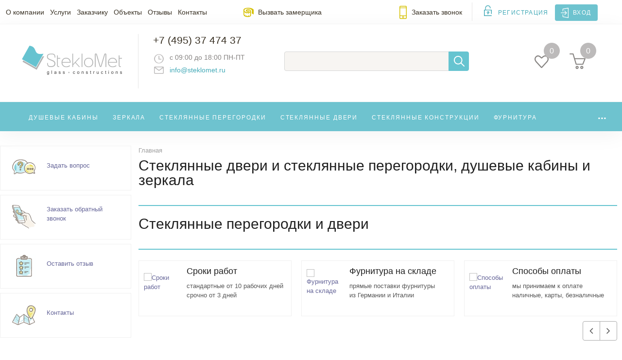

--- FILE ---
content_type: text/html; charset=windows-1251
request_url: https://steklomet.ru/bitrix/rk.php?goto=https://pizzeria422.blogspot.com/
body_size: 29582
content:
<!DOCTYPE html>
<html>
<head>
		<title>
			Производство и монтаж стеклянных конструкций в Москве 
    </title>
    <meta name="cmsmagazine" content="f89c1bec67f218a1227784b09181dc41" />
    <meta name='yandex-verification' content='45588025de5610ab' />

	<meta http-equiv="Content-Type" content="text/html; charset=windows-1251" />
<meta name="robots" content="index, follow" />
<meta name="keywords" content="стеклянные двери, стеклянные перегородки, душевые кабины, ограждения из стекла, зеркала, зеркальные панно" />
<meta name="description" content="Производство и монтаж стеклянных конструкций. Заказать изготовление стеклянных конструкций, стеклянных дверей, душевых кабин, зеркал и перегородок в Москве по выгодной цене! Установка и доставка!" />
<script type="text/javascript" data-skip-moving="true">(function(w, d, n) {var cl = "bx-core";var ht = d.documentElement;var htc = ht ? ht.className : undefined;if (htc === undefined || htc.indexOf(cl) !== -1){return;}var ua = n.userAgent;if (/(iPad;)|(iPhone;)/i.test(ua)){cl += " bx-ios";}else if (/Windows/i.test(ua)){cl += ' bx-win';}else if (/Macintosh/i.test(ua)){cl += " bx-mac";}else if (/Linux/i.test(ua) && !/Android/i.test(ua)){cl += " bx-linux";}else if (/Android/i.test(ua)){cl += " bx-android";}cl += (/(ipad|iphone|android|mobile|touch)/i.test(ua) ? " bx-touch" : " bx-no-touch");cl += w.devicePixelRatio && w.devicePixelRatio >= 2? " bx-retina": " bx-no-retina";var ieVersion = -1;if (/AppleWebKit/.test(ua)){cl += " bx-chrome";}else if (/Opera/.test(ua)){cl += " bx-opera";}else if (/Firefox/.test(ua)){cl += " bx-firefox";}ht.className = htc ? htc + " " + cl : cl;})(window, document, navigator);</script>


<link href="/bitrix/js/ui/design-tokens/dist/ui.design-tokens.min.css?167397905122029" type="text/css"  rel="stylesheet" />
<link href="/bitrix/js/ui/fonts/opensans/ui.font.opensans.min.css?16739789592320" type="text/css"  rel="stylesheet" />
<link href="/bitrix/js/main/popup/dist/main.popup.bundle.min.css?167397904325089" type="text/css"  rel="stylesheet" />
<link href="/bitrix/css/redsign.landing/font.css?16639272511290" type="text/css"  rel="stylesheet" />
<link href="/bitrix/cache/css/s1/flyaway_custom/default_9a956ac9c39a32798d017fb6dbb9f8dc/default_9a956ac9c39a32798d017fb6dbb9f8dc_v1.css?1764942504265" type="text/css"  rel="stylesheet" />
<link href="/bitrix/cache/css/s1/flyaway_custom/template_a76defb3d00b0c490be8c77eb4827774/template_a76defb3d00b0c490be8c77eb4827774_v1.css?1764942504608135" type="text/css"  data-template-style="true" rel="stylesheet" />







<link href="/favicon.ico" rel="shortcut icon"  type="image/x-icon" />
<meta http-equiv="X-UA-Compatible" content="IE=edge">
<meta name="viewport" content="width=device-width, initial-scale=1">
<link href="//fonts.googleapis.com/css?family=PT+Sans:400,700|Roboto:500,300,400" rel="stylesheet" type="text/css">
<link href="https://fonts.googleapis.com/css2?family=Open+Sans:wght@400;500;600;700&display=swap" rel="stylesheet">
<meta property="og:type" content="website">
<meta property="twitter:card" content="summary">
<meta property="og:site_name" content="steklomet.ru">
<meta property="og:url" content="https://steklomet.ru/bitrix/rk.php?goto=https://pizzeria422.blogspot.com/">
<meta property="og:title" content="Производство и монтаж стеклянных конструкций в Москве">
<meta property="og:description" content="Производство и монтаж стеклянных конструкций. Заказать изготовление стеклянных конструкций, стеклянных дверей, душевых кабин, зеркал и перегородок в Москве по выгодной цене! Установка и доставка!">

<script data-skip-moving="true">
	(function(w,d,u){
		var s=d.createElement('script');s.async=1;s.src=u+'?'+(Date.now()/60000|0);
		var h=d.getElementsByTagName('script')[0];h.parentNode.insertBefore(s,h);
	})(window,document,'https://cdn.bitrix24.ru/b8283627/crm/site_button/loader_1_84bas5.js');
</script>

<!--'start_frame_cache_TVwM3R'--><!-- Bitrix24.LiveChat external config -->
<!-- /Bitrix24.LiveChat external config -->
<!--'end_frame_cache_TVwM3R'-->



		    <!-- Global site tag (gtag.js) - Google Analytics -->
         </head>
<body class="preset_1   preset_11 side-light"
    data-is_calc_section="N">

    <div id="panel"></div>
  <div class="wrapper">
    <div class="headline">
      <div class="container">
        <div class="row topline">
          <div class="col-xs-12">
            <div class="row">

              <div class="col col-xs-12 col-md-12 col-lg-12 hidden-xs">
                <div class="row">
  <div class="col-sm-2 col-xs-4 col-md-6 col-lg-5">
    
<span class="top_line_menu_responsive dropdown visible-xs visible-sm">
    <a class="dropdown-toggle" id="ddTopLineMenu" data-toggle="dropdown" href="#"><i class="fa"></i>Меню</a>
    <ul class="dropdown-menu list-unstyled" aria-labelledby="ddTopLineMenu">
                <li><a href="/about/" >О компании</a></li>
                <li><a href="/zakaz/Services/" >Услуги</a></li>
                <li><a href="/zakaz/" >Заказчику</a></li>
                <li><a href="/photos/" >Объекты</a></li>
                <li><a href="/feedback/" >Отзывы</a></li>
                <li><a href="/contacts/" >Контакты</a></li>
                
    </ul>
</span>
<ul class="top_line_menu list-unstyled clearfix hidden-xs hidden-sm" style="visibility: hidden">
        <li><a href="/about/" >О компании</a></li>
        <li><a href="/zakaz/Services/" >Услуги</a></li>
        <li><a href="/zakaz/" >Заказчику</a></li>
        <li><a href="/photos/" >Объекты</a></li>
        <li><a href="/feedback/" >Отзывы</a></li>
        <li><a href="/contacts/" >Контакты</a></li>
        
    
    <li class = "top_line_menu__more">
        <a href="javascript: void(0);" class="top_line_menu__more-link dropdown-toggle"  data-toggle="dropdown" id="dropdownMoreLink" aria-expanded="true">Еще... </a>
        <ul class="dropdown-menu list-unstyled top_line_menu__more-list drop-panel" aria-labelledby="dropdownMoreLink"></ul>
    </li>
    <span><a href="/forms/recall/" class="JS-Popup-Ajax popup_link"><span>Вызвать замерщика</span></a></span>
        
</ul>
  </div>
  <div class="col-sm-10 col-xs-8 col-md-6 col-lg-7">
    <a href="/forms/recall/" class="headline-call JS-Popup-Ajax popup_link" title="Cвяжитесь с нами"><span>Заказать звонок</span></a>
    <a class=" headline-download" href="/file.pdf">Скачать каталог в PDF</a>
        <noindex>
<span class="authinhead dropdown" id="authinhead">
    <!--'start_frame_cache_authinhead'-->    <a href="/auth/?register=yes" class="reg">Регистрация</a><a href="/auth/" class="auth">Вход</a>
    <!--'end_frame_cache_authinhead'--></span>
</noindex>  </div>
</div>              </div>
            </div>
          </div>
        </div>
      </div>
    </div>
    

<div class="fly-header-wrap __sidemenu js-sticky-header" id="fly-header">
    <div class="fly-header-sidenav-button js-toggle-mainmenu">
        <div class="fly-header-sidenav-button__valign">
            <div class="fly-header-sidenav-button__lines">
                <div class="line"></div>
                <div class="line"></div>
                <div class="line"></div>
            </div>
            <span class="fly-header-sidenav-button__text">РњРµРЅСЋ</span>
        </div>
    </div>
    <header class="fly-header">

        <div class="fly-header__menu-button js-toggle-mainmenu">
            <div class="line"></div>
            <div class="line"></div>
            <div class="line"></div>
        </div>

        <div class="fly-header__logo">
            <a href="/"><img alt="logo-2.png" src="/upload/medialibrary/60a/60a3593b3bb61eb1a8e2d0c133143b3f.png" title="Главная"></a><br><br>        </div>

        <div class="fly-header__tagline">
            <div class="header-slogan">
                Производство и монтаж
стеклянных конструкций            </div>
        </div>
        <div class="fly-header__contacts">
           <div class="header-contacts">
               <div class="header-contacts__phone">
	  <span class="tel">+7 (495) 37 474 37</span> <span class="time">с 09:00 до 18:00 ПН-ПТ</span>
</div>
 <a class="email" href="mailto:info@steklomet.ru">info@steklomet.ru</a> <br>           </div>
       </div>

	<noindex>
        <div class="fly-header__search">
            <div class="loss-menu-right views fly-header__search-icon js-fly-header__search-icon">
                <a class="selected" href="#" onclick="return false;">
                    <i class="fa fa-search"></i>
                </a>
            </div>
            <div class="header-search__form js-header-search__form">
                <div class="fly-header__search-close js-fly-header__search-close"><i class="fa fa-times"></i></div>
                <div id="title-search" class="searchinhead nowrap">
		<form action="/catalog/">
			<div class="input-group form">
				<input type="text" class="form-item form-control" value="" size="40" maxlength="50" autocomplete="off" id="title-search-input" name="q" placeholder="">
				<div class="input-group-btn">
					<input class="btn btn-default btn2 submit-search" name="s" type="submit" value="" />
				</div>
			</div>
		</form>
	</div>
                </div>
            </div>

            <div class="fly-header__icons">
                <div class="clearfix" style="position: relative;">
                    


<div id="bx_basket1" class="bx-basket">
    <!--'start_frame_cache_bx_basket1'-->
<div class="loss-menu-right loss-menu-right_count basketinhead">

	<a class="selected dropdown-toggle views" href="/personal/cart/"  id="dropdown_basket_link">
		<i class="fa fa-shopping-cart"></i>
        <span class="count">0</span>
    </a>

    <div class="dropdown-basket hidden-xs"  id="dropdown_basket">

        
        <div class="js-smbasket " style="display: none">
            <div class="heighter" style="padding-bottom: 35px;">

                <table class="table basket-table basket-table--small">
                    <tbody>
                                            </tbody>
                </table>
            </div>

            <div class="row">
                <div class="col col-xs-12">
                    <div class="pull-right">
                        <div class="" style="margin-top: 15px">
                            <span style="padding: 6px 12px">
                                                                 Всего в корзине 0 товаров на сумму <span class="js-total-price">0 руб.</span>                            </span>
                            <a href="/personal/cart/" class="btn btn-default btn2" style="margin-left: 15px;">Перейти в корзину</a>
                        </div>

                    </div>
                </div>
            </div>

        </div>

        <div class="alert alert-info js-error">
             В вашей корзине ещё нет товаров.        </div>

    </div>

</div>
<!--'end_frame_cache_bx_basket1'--></div>


                    <div class="hidden-xs">
    <div class="loss-menu-right loss-menu-right_count pull-right inheadfavorite">
        <a id="inheadfavorite" class="selected" href="/personal/favorite/" title="Избранное">
                <!--'start_frame_cache_inheadfavorite'-->                                <div id="favorinfo" class="js-favorinfo">
                    <span class="count js-favorinfo_count">0</span>
                </div>
                <!--'end_frame_cache_inheadfavorite'-->        </a>

    </div>
</div>


    <div class="dropdown-favorite loss-menu-right" id="dropdown_favorite">
    <!--'start_frame_cache_OQ3k9P'-->
    <div class="row">
        <div class="col col-md-12">
            <div class="alert alert-info">
                У вас еще нет избранных товаров.            </div>
        </div>
    </div>

<!--'end_frame_cache_OQ3k9P'-->    </div>

<!--'start_frame_cache_GkCugc'--><!--'end_frame_cache_GkCugc'-->    
        <div class="dropdown-favorite loss-menu-right" id="dropdown_favorite">
        <!--'start_frame_cache_KEdkRN'-->
    <div class="row">
        <div class="col col-md-12">
            <div class="alert alert-info">
                У вас еще нет избранных товаров.            </div>
        </div>
    </div>

<!--'end_frame_cache_KEdkRN'-->        </div>
                </div>
        </div>
	</noindex>

    </header>
        <div class="top-menu">
        <div class="no-border collapse navbar-collapse navbar-responsive-collapse">
            <div class="container">
                <div class="row">
                    <div class="col-lg-12">
                                                

<ul class="nav navbar-nav list-unstyled mainmenu mainmenu--wide mainJS">
    <li class="dropdown mainmenu__other nav other invisible">
        <a href="javascript: void(0)" class="mainmenu__other-link">...</a>
        <ul class="list-unstyled dropdown-menu-right drop-panel mainmenu__other-list nav"></ul>
    </li>
        
    
    
    <li class="dropdown lvl1 mainmenu__root-item">
        <a href="" class="mainmenu__item-link element">
                    </a>
            </li>
        
    
    
    <li class="dropdown lvl1 mainmenu__root-item">
        <a href="/catalog/shower-box/" class="mainmenu__item-link element">
            Душевые кабины        </a>
        
        <div class="dropdown-submenu nav drop-panel mainmenu__submenu">
             <div class="mainmenu__linecolumns">                         <ul class="list-unstyled mainmenu__column js-mainmenu__column">
                                                            	                    <li><a href="/catalog/shower-box/v_nishe/" class="mainmenu__item-link element">В нише</a>
                                            </li>
                    
                                                                	                    <li><a href="/catalog/shower-box/uglovye/" class="mainmenu__item-link element">Угловые</a>
                                            </li>
                    
                                
					                
            </ul>
                        <ul class="list-unstyled mainmenu__column js-mainmenu__column">
                                                            	                    <li><a href="/catalog/shower-box/p_obraznye/" class="mainmenu__item-link element">П-образные</a>
                                            </li>
                    
                                                                	                    <li><a href="/catalog/shower-box/pyatiugolnye/" class="mainmenu__item-link element">Пятиугольные</a>
                                            </li>
                    
                                                                	                    <li><a href="/catalog/shower-box/ryadom_s_vannoy/" class="mainmenu__item-link element">Рядом с ванной</a>
                                            </li>
                    
                                
					                
            </ul>
                        <ul class="list-unstyled mainmenu__column js-mainmenu__column">
                                                            	                    <li><a href="/catalog/shower-box/peregorodki/" class="mainmenu__item-link element">Стеклянные перегородки для душа</a>
                                            </li>
                    
                                                                	                    <li><a href="/catalog/shower-box/doors/" class="mainmenu__item-link element">Стеклянные двери для душевой</a>
                                            </li>
                    
                                                                	                    <li><a href="/catalog/shower-box/bach-shutter/" class="mainmenu__item-link element">Шторки для ванной стеклянные</a>
                                            </li>
                    
                                
					                
            </ul>
                        
             </div>             
			
                                </div>
            </li>
        
    
    
    <li class="dropdown lvl1 mainmenu__root-item">
        <a href="/catalog/mirrors/" class="mainmenu__item-link element">
            Зеркала        </a>
            </li>
        
    
    
    <li class="dropdown lvl1 mainmenu__root-item">
        <a href="/catalog/glass-partitions/" class="mainmenu__item-link element">
            Стеклянные перегородки        </a>
        
        <div class="dropdown-submenu nav drop-panel mainmenu__submenu">
                                    <ul class="list-unstyled mainmenu__column js-mainmenu__column">
                                                            	                    <li><a href="/catalog/glass-partitions/office/" class="mainmenu__item-link element">Стеклянные перегородки в офис</a>
                                            </li>
                    
                                                                	                    <li><a href="/catalog/glass-partitions/trade/" class="mainmenu__item-link element">Торговые стеклянные перегородки</a>
                                            </li>
                    
                                                                	                    <li><a href="/catalog/glass-partitions/interior/" class="mainmenu__item-link element">Межкомнатные стеклянные перегородки</a>
                                            </li>
                    
                                
					                
            </ul>
                        <ul class="list-unstyled mainmenu__column js-mainmenu__column">
                                                            	                    <li><a href="/catalog/glass-partitions/sliding/" class="mainmenu__item-link element">Раздвижные стеклянные перегородки</a>
                                            </li>
                    
                                                                	                    <li><a href="/catalog/glass-partitions/accord/" class="mainmenu__item-link element">Складные перегородки Гармошка</a>
                                            </li>
                    
                                                                	                    <li><a href="/catalog/glass-partitions/mobile/" class="mainmenu__item-link element">Мобильные перегородки</a>
                                            </li>
                    
                                
					                
            </ul>
                        <ul class="list-unstyled mainmenu__column js-mainmenu__column">
                                                            	                    <li><a href="/catalog/glass-partitions/frame/" class="mainmenu__item-link element">Алюминиевые стеклянные перегородки</a>
                                            </li>
                    
                                                                	                    <li><a href="/catalog/glass-partitions/dekorativnye/" class="mainmenu__item-link element">Декоративные перегородки</a>
                                            </li>
                    
                                                                	                    <li><a href="/catalog/glass-partitions/sanitary/" class="mainmenu__item-link element">Сантехнические перегородки</a>
                                            </li>
                    
                                
					<li><a class="mainmenu__item-link element" href="/catalog/shower-box/bach-shutter/">Шторки для ванной стеклянные</a></li>
							  <li><a class="mainmenu__item-link element" href="/catalog/shower-box/peregorodki/">Стеклянные перегородки для душа</a></li>                
            </ul>
                        
                        
			
                                </div>
            </li>
        
    
    
    <li class="dropdown lvl1 mainmenu__root-item">
        <a href="/catalog/glass-doors/" class="mainmenu__item-link element">
            Стеклянные двери        </a>
        
        <div class="dropdown-submenu nav drop-panel mainmenu__submenu">
                                    <ul class="list-unstyled mainmenu__column js-mainmenu__column">
                                                            	                    <li><a href="/catalog/glass-doors/ofice/" class="mainmenu__item-link element">Стеклянные двери для офиса</a>
                                            </li>
                    
                                                                	                    <li><a href="/catalog/glass-doors/interior/" class="mainmenu__item-link element">Стеклянные межкомнатные двери</a>
                                            </li>
                    
                                
					                
            </ul>
                        <ul class="list-unstyled mainmenu__column js-mainmenu__column">
                                                            	                    <li><a href="/catalog/glass-doors/glass-group/" class="mainmenu__item-link element">Входные стеклянные двери</a>
                                            </li>
                    
                                                                	                    <li><a href="/catalog/glass-doors/automatic/" class="mainmenu__item-link element">Автоматические стеклянные двери</a>
                                            </li>
                    
                                                                	                    <li><a href="/catalog/glass-doors/easy/" class="mainmenu__item-link element">Маятниковые двери</a>
                                            </li>
                    
                                
					                
            </ul>
                        <ul class="list-unstyled mainmenu__column js-mainmenu__column">
                                                            	                    <li><a href="/catalog/glass-doors/glass-razdvizh/" class="mainmenu__item-link element">Раздвижные стеклянные двери</a>
                                            </li>
                    
                                                                	                    <li><a href="/catalog/glass-doors/sliding-door/" class="mainmenu__item-link element">Стеклянные двери купе</a>
                                            </li>
                    
                                                                	                    <li><a href="/catalog/glass-doors/dlya_basseyna/" class="mainmenu__item-link element">Для бассейна</a>
                                            </li>
                    
                                                                	                    <li><a href="/catalog/glass-doors/dlya_bani_i_sauny/" class="mainmenu__item-link element">Для бани и сауны</a>
                                            </li>
                    
                                
					<li><a class="mainmenu__item-link element" href="/catalog/shower-box/doors/">Стеклянные двери для душевой</a></li>                
            </ul>
                        
                        
			
                                </div>
            </li>
        
    
    
    <li class="dropdown lvl1 mainmenu__root-item">
        <a href="/catalog/glass-construction/" class="mainmenu__item-link element">
            Стеклянные конструкции        </a>
        
        <div class="dropdown-submenu nav drop-panel mainmenu__submenu">
                                    <ul class="list-unstyled mainmenu__column js-mainmenu__column">
                                                            	                    <li><a href="/catalog/glass-construction/lift-mine/" class="mainmenu__item-link element">Остекление лифтовых шахт</a>
                                            </li>
                    
                                                                	                    <li><a href="/catalog/glass-construction/facing/" class="mainmenu__item-link element">Облицовка стеклом</a>
                                            </li>
                    
                                                                	                    <li><a href="/catalog/glass-construction/fence-stairs/" class="mainmenu__item-link element">Стеклянные ограждения</a>
                                            </li>
                    
                                
					                
            </ul>
                        <ul class="list-unstyled mainmenu__column js-mainmenu__column">
                                                            	                    <li><a href="/catalog/glass-construction/glass-floor/" class="mainmenu__item-link element">Стеклянный пол</a>
                                            </li>
                    
                                
					                
            </ul>
                        <ul class="list-unstyled mainmenu__column js-mainmenu__column">
                                                            	                    <li><a href="/catalog/glass-construction/glass-ceiling/" class="mainmenu__item-link element">Стеклянные потолки</a>
                                            </li>
                    
                                                                	                    <li><a href="/catalog/glass-construction/kitchen-aprons/" class="mainmenu__item-link element">Фартук для кухни из стекла</a>
                                            </li>
                    
                                                                	                    <li><a href="/catalog/glass-construction/glass-canopies/" class="mainmenu__item-link element">Стеклянные козырьки</a>
                                            </li>
                    
                                                                	                    <li><a href="/catalog/glass-construction/glazing-arbors/" class="mainmenu__item-link element">Остекление беседок</a>
                                            </li>
                    
                                                                	                    <li><a href="/catalog/glass-construction/steklyannye_polochki/" class="mainmenu__item-link element">Стеклянные полочки</a>
                                            </li>
                    
                                
					                
            </ul>
                        
                        
			
                                </div>
            </li>
        
    
    
    <li class="dropdown lvl1 mainmenu__root-item">
        <a href="/catalog/furniture/" class="mainmenu__item-link element">
            Фурнитура        </a>
        
        <div class="dropdown-submenu nav drop-panel mainmenu__submenu">
                                    <ul class="list-unstyled mainmenu__column js-mainmenu__column">
                                                            	                    <li><a href="/catalog/furniture/furnitura_dlya_dushevykh_kabin/" class="mainmenu__item-link element">Фурнитура для душевых кабин</a>
                                            </li>
                    
                                
					                
            </ul>
                        <ul class="list-unstyled mainmenu__column js-mainmenu__column">
                                                            	                    <li><a href="/catalog/furniture/furnitura_dlya_alyuminievykh_i_glukhikh_dverey/" class="mainmenu__item-link element">Фурнитура для алюминиевых и глухих дверей</a>
                                            </li>
                    
                                                                	                    <li><a href="/catalog/furniture/furnitura_dlya_alyuminievykh_peregorodok/" class="mainmenu__item-link element">Фурнитура для алюминиевых перегородок</a>
                                            </li>
                    
                                                                	                    <li><a href="/catalog/furniture/furnitura_dlya_ograzhdeniy/" class="mainmenu__item-link element">Фурнитура для ограждений</a>
                                            </li>
                    
                                                                	                    <li><a href="/catalog/furniture/furnitura_dlya_steklyannykh_dverey/" class="mainmenu__item-link element">Фурнитура для стеклянных дверей</a>
                                            </li>
                    
                                
					                
            </ul>
                        <ul class="list-unstyled mainmenu__column js-mainmenu__column">
                                                            	                    <li><a href="/catalog/furniture/furnitura_dlya_steklyannykh_peregorodok/" class="mainmenu__item-link element">Фурнитура для стеклянных перегородок</a>
                                            </li>
                    
                                
					                
            </ul>
                        
                        
			
                                </div>
            </li>
        
    
    
    <li class="dropdown lvl1 mainmenu__root-item">
        <a href="/catalog/materials/" class="mainmenu__item-link element">
            Материалы        </a>
        
        <div class="dropdown-submenu nav drop-panel mainmenu__submenu">
             <div class="mainmenu__linecolumns">                         <ul class="list-unstyled mainmenu__column js-mainmenu__column">
                                                            	                    <li><a href="/catalog/materials/glass/" class="mainmenu__item-link element">Стекло, зеркало</a>
                                            </li>
                    
                                
					                
            </ul>
                        <ul class="list-unstyled mainmenu__column js-mainmenu__column">
                            
					                
            </ul>
                        <ul class="list-unstyled mainmenu__column js-mainmenu__column">
                            
					                
            </ul>
                        
             </div>             
			
                                </div>
            </li>
    </ul>
                    </div>
                </div>
            </div>
        </div>
    </div>
    </div>        <div class="container">
        <div class="row">
            <div class="col col-md-12 maincontent sidebar-wrap sidebar-wrap--left">
                                    <div class="page-title  ">
                            <ul id="breadcrumbs" class="breadcrumb" itemscope itemtype="http://schema.org/BreadcrumbList"><li itemprop="itemListElement" itemscope itemtype="http://schema.org/ListItem"><a itemprop="item" href="/" title="Главная"><span itemprop="name">Главная</span></a><meta itemprop="position" content="1"></li></ul>
						<h1>Стеклянные двери и стеклянные перегородки, душевые кабины и зеркала </h1>                                                </div>
                                                <div id="sidebar" class="fixsidebar">
                        <div>
                            

                        </div>
                        <div class="hidden-xs hidden-sm">
                            <div class="widgets">
 <a class="widget1 clearfix JS-Popup-Ajax" href="/forms/recall/" title="Задать вопрос"><i><img width="52" alt="vopros.png" src="/upload/medialibrary/4dc/4dc6699931e8b4cd9531b4909af3fdd7.png" height="52" title="vopros.png"></i><span class="aprimary">Задать вопрос</span></a> <a class="widget2 clearfix JS-Popup-Ajax" href="/forms/recall/" title="Заказать обратный звонок"><i><img width="52" alt="mobile.png" src="/upload/medialibrary/1ec/1ecb5fc80b50ecb60474221a84e11274.png" height="52" title="mobile.png"></i><span class="aprimary">Заказать обратный звонок</span></a> <a class="widget3 clearfix" href="/feedback/#addreview" title="Оставить отзыв"><i><img width="52" alt="karandash.png" src="/upload/medialibrary/430/4301b92d7a4679a8dca706254807a17a.png" height="52" title="karandash.png"></i><span class="aprimary">Оставить отзыв</span></a> <a href="/contacts/" title="Наши магазины" class="widget4 clearfix"><i><img width="52" alt="object.png" src="/upload/medialibrary/735/7355943946e68ab4ad2020951557d974.png" height="52" title="object.png"></i><span class="aprimary">Контакты</span></a>
</div>
 <br>                                                    </div>
                </div>
                                <div class="content">
<h1>Стеклянные перегородки и двери</h1>

<div class="owl features" data-changespeed="500" data-changedelay="8000" data-margin="20" data-responsive='{"0": {"items":"1"},"740": {"items":"2"},"1080": {"items":"3"},"1440": {"items": "4" }}'><div class="features__item item" id="bx_3218110189_97"><div class="row"><div class="col col-md-12"><a class="features__label clearfix" href="/zakaz/Services/manufacture/"><div class="features__pic"><img class="features__img" u="image" border="0" src="/upload/iblock/163/1638a7bf0223caf4e982f6d810ad88b2.png" alt="Сроки работ" title="Сроки работ" /></div><div class="features__data"><div class="features__name">Сроки работ</div><div class="features__description">стандартные от 10 рабочих дней<br />
срочно от 3 дней<br />
</div></div></a></div></div></div><div class="features__item item" id="bx_3218110189_98"><div class="row"><div class="col col-md-12"><a class="features__label clearfix" href="/catalog/furniture/"><div class="features__pic"><img class="features__img" u="image" border="0" src="/upload/iblock/1d8/1d81ca3b815320e18ace1d99753fc066.png" alt="Фурнитура на складе" title="Фурнитура на складе" /></div><div class="features__data"><div class="features__name">Фурнитура на складе</div><div class="features__description">прямые поставки фурнитуры<br />
из Германии и Италии<br />
</div></div></a></div></div></div><div class="features__item item" id="bx_3218110189_94"><div class="row"><div class="col col-md-12"><a class="features__label clearfix" href="/zakaz/payment/"><div class="features__pic"><img class="features__img" u="image" border="0" src="/upload/iblock/1c3/1c362f57b19d3f64baedb500df43ace0.png" alt="Способы оплаты" title="Способы оплаты" /></div><div class="features__data"><div class="features__name">Способы оплаты</div><div class="features__description">мы принимаем к оплате <br />
наличные, карты, безналичные</div></div></a></div></div></div><div class="features__item item" id="bx_3218110189_95"><div class="row"><div class="col col-md-12"><a class="features__label clearfix" href="/about/partners/"><div class="features__pic"><img class="features__img" u="image" border="0" src="/upload/iblock/2a6/2a6c332841b8d0d3aff12d12d852be6d.png" alt="Скидки друзьям" title="Скидки друзьям" /></div><div class="features__data"><div class="features__name">Скидки друзьям</div><div class="features__description">для архитекторов и дилеров <br />
у нас специальные цены</div></div></a></div></div></div><div class="features__item item" id="bx_3218110189_96"><div class="row"><div class="col col-md-12"><a class="features__label clearfix" href="/zakaz/Services/guaranty/"><div class="features__pic"><img class="features__img" u="image" border="0" src="/upload/iblock/de4/de4a100a08b1fad66117c3c5b2d5a89a.png" alt="Гарантия" title="Гарантия" /></div><div class="features__data"><div class="features__name">Гарантия</div><div class="features__description">гарантия от 1 до 3-х лет<br />
в зависимости от вида работ</div></div></a></div></div></div></div><div class="row"><div class="smallbanners clearfix is-hover-scale"><div class="smallbanners__item col col-xs-6  col-sm-4 col-md-2" id="bx_651765591_135"><div class="row"><div class="col col-xs-12"><a class="smallbanners__label"href="/catalog/glass-partitions/shower/"><img class="smallbanners__img" src="/upload/iblock/21c/21c2f358bb81deb9bdc674e2e7eabde2.JPG" alt="Садовые минитракторы"><div class="smallbanners__info"><div class="smallbanners__decor"></div><div class="smallbanners__name">Душевые перегородки </div><div class="smallbanners__price">Цена: от 25 000 руб.</div></div></a></div></div></div><div class="smallbanners__item col col-xs-6  col-sm-4 col-md-4 smallbanners__item_wide" id="bx_651765591_136"><div class="row"><div class="col col-xs-12"><a class="smallbanners__label"href="/catalog/glass-partitions/sliding/"><img class="smallbanners__img" src="/upload/iblock/331/3310639eddcdbc14d90cae5f9d763a7f.jpg" alt="Раздвижные перегородки"><div class="smallbanners__info"><div class="smallbanners__decor"></div><div class="smallbanners__name">Раздвижные перегородки </div><div class="smallbanners__price">Цена: от 40 000 руб.</div></div></a></div></div></div><div class="smallbanners__item col col-xs-6  col-sm-4 col-md-2" id="bx_651765591_137"><div class="row"><div class="col col-xs-12"><a class="smallbanners__label"href="/catalog/glass-construction/mirrors/"><img class="smallbanners__img" src="/upload/iblock/ce8/ce8f57b252872083de081fde443e9940.jpg" alt="Зеркала"><div class="smallbanners__info"><div class="smallbanners__decor"></div><div class="smallbanners__name">Зеркала</div><div class="smallbanners__price">Цена: от 4 250 руб.</div></div></a></div></div></div><div class="smallbanners__item col col-xs-6  col-sm-4 col-md-4 smallbanners__item_wide" id="bx_651765591_138"><div class="row"><div class="col col-xs-12"><a class="smallbanners__label"href="/catalog/glass-partitions/interior/"><img class="smallbanners__img" src="/upload/iblock/101/101c4247168734948002e1394e0134ea.JPG" alt="Межкомнатные перегородки"><div class="smallbanners__info"><div class="smallbanners__decor"></div><div class="smallbanners__name">Межкомнатные перегородки</div><div class="smallbanners__price">Цена: от 5 000 руб. за 1м.кв.</div></div></a></div></div></div><div class="smallbanners__item col col-xs-6  col-sm-4 col-md-4 smallbanners__item_wide" id="bx_651765591_139"><div class="row"><div class="col col-xs-12"><a class="smallbanners__label"href="/catalog/glass-partitions/office/"><img class="smallbanners__img" src="/upload/iblock/8ac/8ac32507f24097da0605c3fde1cdcf3d.jpg" alt="Офисные перегородки"><div class="smallbanners__info"><div class="smallbanners__decor"></div><div class="smallbanners__name">Офисные перегородки</div><div class="smallbanners__price">Цена: от 3 500 руб. за 1м.кв.</div></div></a></div></div></div><div class="smallbanners__item col col-xs-6  col-sm-4 col-md-2" id="bx_651765591_140"><div class="row"><div class="col col-xs-12"><a class="smallbanners__label"href="/catalog/glass-doors/"><img class="smallbanners__img" src="/upload/iblock/c0e/c0ee74c2421b01b50625788bc8d8fca5.jpg" alt="Стеклянные двери"><div class="smallbanners__info"><div class="smallbanners__decor"></div><div class="smallbanners__name">Стеклянные двери</div><div class="smallbanners__price">Цена: от 20 000 руб.</div></div></a></div></div></div><div class="smallbanners__item col col-xs-6  col-sm-4 col-md-4 smallbanners__item_wide" id="bx_651765591_141"><div class="row"><div class="col col-xs-12"><a class="smallbanners__label"href="/catalog/glass-construction/fence-stairs/"><img class="smallbanners__img" src="/upload/iblock/1e7/1e7ebf8028f1daff4bc6a85d493899c7.jpg" alt="Ограждения лестниц"><div class="smallbanners__info"><div class="smallbanners__decor"></div><div class="smallbanners__name">Ограждения лестниц</div><div class="smallbanners__price">Цена: от 10 000 руб. за 1м.п.</div></div></a></div></div></div><div class="smallbanners__item col col-xs-6  col-sm-4 col-md-2" id="bx_651765591_142"><div class="row"><div class="col col-xs-12"><a class="smallbanners__label"href="/catalog/glass-construction/facing/"><img class="smallbanners__img" src="/upload/iblock/56c/56cfc34f8dee7df0acf9b768c6ddfe66.jpg" alt="Облицовка стен стеклом"><div class="smallbanners__info"><div class="smallbanners__decor"></div><div class="smallbanners__name">Облицовка стен стеклом</div><div class="smallbanners__price">Цена: от 4 500 руб. за 1м.кв.</div></div></a></div></div></div></div></div><h2><a class="element" href="/zakaz/Services/">Услуги компании</a></h2><div class="owl category clearfix" data-changespeed="500" data-changedelay="8000" data-margin="20" data-responsive='{"0": {"items":"1"},"740": {"items":"3"},"1080": {"items":"4"},"1620": {"items":"4"}}'><div class="item category__item" id="bx_1373509569_220"><div class="row"><div class="col col-md-12"><div class="category__in"><a class="clearfix category__label" href="/zakaz/Services/measur/"><div class="category__pic"><img class="category__img" u="image" border="0" src="/upload/iblock/42e/42ec6a317899199e08c59bfa14ca7a8d.png" alt="Замеры" title="Замеры" /></div><div class="category__data"><div class="category__name">Замеры</div><div class="category__description"><div class="description">Замеры проёмов для изготовления стеклянных конструкций выполняет Инженер-конструктор при помощи лазерной рулетки, нивелира, электронного угломера</div></div></div></a></div></div></div></div><div class="item category__item" id="bx_1373509569_221"><div class="row"><div class="col col-md-12"><div class="category__in"><a class="clearfix category__label" href="/zakaz/Services/design/"><div class="category__pic"><img class="category__img" u="image" border="0" src="/upload/iblock/df0/df015025c492f616a7523debfb5a7f04.png" alt="Проектирование" title="Проектирование" /></div><div class="category__data"><div class="category__name">Проектирование</div><div class="category__description"><div class="description">После замеров мы чертим 3D-модель будущего изделия, отражая в конструкторской документации все достигнутые договорённости и пожелания Заказчика</div></div></div></a></div></div></div></div><div class="item category__item" id="bx_1373509569_222"><div class="row"><div class="col col-md-12"><div class="category__in"><a class="clearfix category__label" href="/zakaz/Services/manufacture/"><div class="category__pic"><img class="category__img" u="image" border="0" src="/upload/iblock/644/64425e6d2bbb844790e3d54ffbda139c.png" alt="Производство" title="Производство" /></div><div class="category__data"><div class="category__name">Производство</div><div class="category__description"><div class="description">После согласования стеклянных конструкций мы приступаем к изготовлению стеклянных полотен для будущего изделия</div></div></div></a></div></div></div></div><div class="item category__item" id="bx_1373509569_223"><div class="row"><div class="col col-md-12"><div class="category__in"><a class="clearfix category__label" href="/zakaz/Services/deliver/"><div class="category__pic"><img class="category__img" u="image" border="0" src="/upload/iblock/969/9693e3fa814d5742bc5ba988990c26ce.png" alt="Доставка" title="Доставка" /></div><div class="category__data"><div class="category__name">Доставка</div><div class="category__description"><div class="description">Доставку и разгрузку мы осуществляем в строгом соответствии с требованиями ГОСТ&nbsp;на закаленное и многослойное стекло на транспорте, оборудованном пирамидой для перевозки стекла</div></div></div></a></div></div></div></div><div class="item category__item" id="bx_1373509569_224"><div class="row"><div class="col col-md-12"><div class="category__in"><a class="clearfix category__label" href="/zakaz/Services/installation/"><div class="category__pic"><img class="category__img" u="image" border="0" src="/upload/iblock/1e3/1e34ac303492a01079999991b6dbe10a.png" alt="Монтаж" title="Монтаж" /></div><div class="category__data"><div class="category__name">Монтаж</div><div class="category__description"><div class="description">Монтаж стеклянных конструкций осуществляют Стекольщики с многолетним опытом, используя профессиональный инструмент и приспособления для установки стекла</div></div></div></a></div></div></div></div><div class="item category__item" id="bx_1373509569_225"><div class="row"><div class="col col-md-12"><div class="category__in"><a class="clearfix category__label" href="/zakaz/Services/guaranty/"><div class="category__pic"><img class="category__img" u="image" border="0" src="/upload/iblock/13e/13e9c8ac11e7f172b274aac20aecb4ef.png" alt="Гарантия" title="Гарантия" /></div><div class="category__data"><div class="category__name">Гарантия</div><div class="category__description"><div class="description">Гарантийный срок на работы составляет 12-24 &#40;двенадцать-двадцать четыре&#41; месяца в зависимости от вида работ со дня подписания Акта приема-передачи или со дня выдачи гарантийного талона</div></div></div></a></div></div></div></div><div class="item category__item" id="bx_1373509569_226"><div class="row"><div class="col col-md-12"><div class="category__in"><a class="clearfix category__label" href="/zakaz/Services/aftersale/"><div class="category__pic"><img class="category__img" u="image" border="0" src="/upload/iblock/5f5/5f593fec5ae8c4aa51999d82d68eede7.png" alt="Сервисное обслуживание" title="Сервисное обслуживание" /></div><div class="category__data"><div class="category__name">Сервисное обслуживание</div><div class="category__description"><div class="description">Мы осуществляем сервисное обслуживание стеклянных конструкций как по Договорам на сервисное обслуживание, так и по разовым вызовам на объект </div></div></div></a></div></div></div></div></div><div class="row">
	<div class="col col-md-6 about">
		<h2>О компании</h2>
		<div class="row">
			<div class="col col-sm-3 about-img">
				 <a href="/about/"><img alt="o_kompanii.JPG" src="/upload/medialibrary/3d4/3d4880df0b649a9e7cc3a4ba92d6e0de.JPG" title="О компании &quot;СтеклоМет&quot;" style="margin-bottom: 10px;"></a>			</div>
			<div class="col col-sm-9 col-md-8">
				 <div class="about-more">
	<ul>
		<li>14 лет мы производим конструкции из стекла</li>
		<li>напрямую поставляем фурнитуру из Германии, Италии и Китая</li>
		<li>бесплатно разрабатываем 3D-модель будущей конструкции<br>
 </li>
	</ul>
 <a href="/about/">Подробнее</a><br>
 <br>
</div>
 <a href="/about/documents/Презентация%20СтеклоМет.pdf" target="_blank" class="btn btn-default btn2">Скачать презентацию в PDF</a>			</div>
		</div>
	</div>
	<div class="col col-md-6">
		 <h2>Отзывы клиентов</h2><div class="reviews clearfix"><div class="reviews-list owl" data-changespeed="500" data-changedelay="8000" data-margin="0" data-responsive='{"0":{"items":"1"},"740":{"items":"1"},"1080":{"items":"1"}}'><div class="item reviews__item" id="bx_3485106786_6254"><div class="row"><div class=""><div class="col col-xs-12 col-sm-4 col-md-4 col-lg-4 reviews__user"><div class="reviews__image"><span class="reviews__image-avatar"><img u="image" border="0" src="/bitrix/templates/flyaway_custom/components/bitrix/news.list/reviews/img/nopic.jpg" alt="Игорь" title="Игорь" /></span></div><div class="reviews__info"><div class="reviews__user-name">Игорь</div></div></div><div class="col col-xs-12 col-sm-8 col-md-8 col-lg-8 reviews__rating"><div class="in">Заказ&nbsp; выполнен&nbsp; в&nbsp; оговорённые сроки. Качество работ и&nbsp; монтаж выполнен на должным уровне. Благодарим за работу.</div></div></div></div></div><div class="item reviews__item" id="bx_3485106786_5196"><div class="row"><div class=""><div class="col col-xs-12 col-sm-4 col-md-4 col-lg-4 reviews__user"><div class="reviews__image"><span class="reviews__image-avatar"><img u="image" border="0" src="/bitrix/templates/flyaway_custom/components/bitrix/news.list/reviews/img/nopic.jpg" alt="Елена Власова" title="Елена Власова" /></span></div><div class="reviews__info"><div class="reviews__user-name">Елена Власова</div></div></div><div class="col col-xs-12 col-sm-8 col-md-8 col-lg-8 reviews__rating"><div class="in">В новую квартиру заказали душевую перегородку от пола до потолка. Приехали специалисты компании, разработали конструкцию. Все вышло безупречно!<br>
 <br>
 Далее заказали четыре огромных зеркала в пол с выпилами под розетки - опять все в срок и также идеально! <br>
 <br>
 Потом нам нужна была стеклянная стена вместе с дверью и мы заказали это в другой специализированной фирме (по дверям). Так вот в той "крутой" фирме дверь то изготовили, а стеклянную стену 4 раза меняли, т.к. стекло было царапаным. Типа при таких больших размерах стекла станок не справляется и получаются царапины. <br>
 <br>
 Так мы этих горе-спецов направили в СтеклоМет, где нам с первого раза изготовили и доставили качественное стекло! Теперь всем рекомендую только СтеклоМет. Очень приятно было общаться и с менеджерами, и с установщиками зеркал. Все четко и безупречно. Большое спасибо, очень вам благодарны! <br>
<br>
<b>Заказанные услуги: </b><a href="/catalog/shower-box/">д</a><a href="/catalog/shower-box/">ушевые перегородки</a>, <a href="/catalog/glass-construction/mirrors/">зеркала</a><a href="/catalog/glass-construction/mirrors/"></a>, <a href="/catalog/glass-partitions/interior/">межкомнатные перегородки</a><br></div></div></div></div></div><div class="item reviews__item" id="bx_3485106786_5195"><div class="row"><div class=""><div class="col col-xs-12 col-sm-4 col-md-4 col-lg-4 reviews__user"><div class="reviews__image"><span class="reviews__image-avatar"><img u="image" border="0" src="/bitrix/templates/flyaway_custom/components/bitrix/news.list/reviews/img/nopic.jpg" alt="Анна" title="Анна" /></span></div><div class="reviews__info"><div class="reviews__user-name">Анна</div></div></div><div class="col col-xs-12 col-sm-8 col-md-8 col-lg-8 reviews__rating"><div class="in">Спасибо за то и как Вы делаете свою работу !!! Вы слышите заказчика и реализуете все пожелания. Спасибо за то, что Вы есть !!! <br>
<br>
<b>&nbsp;Заказанные услуги: </b><a href="/catalog/shower-box/">душевые перегородки</a> <br>
<br>
<i>&nbsp;Отзыв скопирован из Instagram</i></div></div></div></div></div><div class="item reviews__item" id="bx_3485106786_5194"><div class="row"><div class=""><div class="col col-xs-12 col-sm-4 col-md-4 col-lg-4 reviews__user"><div class="reviews__image"><span class="reviews__image-avatar"><img u="image" border="0" src="/bitrix/templates/flyaway_custom/components/bitrix/news.list/reviews/img/nopic.jpg" alt="Мехмет" title="Мехмет" /></span></div><div class="reviews__info"><div class="reviews__user-name">Мехмет (строительная компания Анттек)</div></div></div><div class="col col-xs-12 col-sm-8 col-md-8 col-lg-8 reviews__rating"><div class="in">Надёжная компания! Рекомендую!<br>
<br>
<b>Заказанные услуги: </b><a href="/catalog/glass-partitions/office/">офисные перегородки</a><br></div></div></div></div></div><div class="item reviews__item" id="bx_3485106786_2904"><div class="row"><div class=""><div class="col col-xs-12 col-sm-4 col-md-4 col-lg-4 reviews__user"><div class="reviews__image"><span class="reviews__image-avatar"><img u="image" border="0" src="/bitrix/templates/flyaway_custom/components/bitrix/news.list/reviews/img/nopic.jpg" alt="Сергей Зайцев" title="Сергей Зайцев" /></span></div><div class="reviews__info"><div class="reviews__user-name">Сергей Зайцев</div></div></div><div class="col col-xs-12 col-sm-8 col-md-8 col-lg-8 reviews__rating"><div class="in">Добрый день. Оцениваю работу компании на "4". Заказывал большое зеркало и две стеклянные дверцы, закрывающие технологический люк. Оформление заказа и проведение замеров заняло несколько дней, что вполне приемлемо. Вопросов по монтажу зеркала не было, но монтаж дверок получился со второй попытки. Так что расти компании есть куда, потенциал имеется. Желаю успехов<br>
 <br>
 <b>Заказанные услуги:</b> <a href="/catalog/glass-construction/mirrors/">зеркала</a>, стеклянные дверцы в нишу<br>
<br>
<i>Отзыв скопирован с google</i><br></div></div></div></div></div><div class="item reviews__item" id="bx_3485106786_2903"><div class="row"><div class=""><div class="col col-xs-12 col-sm-4 col-md-4 col-lg-4 reviews__user"><div class="reviews__image"><span class="reviews__image-avatar"><img u="image" border="0" src="/bitrix/templates/flyaway_custom/components/bitrix/news.list/reviews/img/nopic.jpg" alt="Лина" title="Лина" /></span></div><div class="reviews__info"><div class="reviews__user-name">Лина</div></div></div><div class="col col-xs-12 col-sm-8 col-md-8 col-lg-8 reviews__rating"><div class="in">Заказывали стеклянную перегородку в ванную. Доставка, установка в срок. В эксплуатации больше года, все устраивает, фирму рекомендую<br>
 <br>
 <b>Заказанные услуги:</b> <a href="/catalog/glass-partitions/">стеклянные перегородки</a><br>
<br>
<i>Отзыв скопирован с google</i><br></div></div></div></div></div><div class="item reviews__item" id="bx_3485106786_2902"><div class="row"><div class=""><div class="col col-xs-12 col-sm-4 col-md-4 col-lg-4 reviews__user"><div class="reviews__image"><span class="reviews__image-avatar"><img u="image" border="0" src="/bitrix/templates/flyaway_custom/components/bitrix/news.list/reviews/img/nopic.jpg" alt="Алексей" title="Алексей" /></span></div><div class="reviews__info"><div class="reviews__user-name">Алексей</div></div></div><div class="col col-xs-12 col-sm-8 col-md-8 col-lg-8 reviews__rating"><div class="in"><div>
	 При строительстве дома заказывал стеклянную перегородку с дверью в душевую кабину. Замеры и выполнение заказа в срок. Все чётко. Прошло почти 5 лет, все отлично работает, никаких нареканий. За предложение технического обслуживания отдельное спасибо. Отличная компания!<br>
 <br>
 <b>Заказанные услуги:</b> <a href="/catalog/shower-box/">душевые перегородки</a><br>
</div>
<br></div></div></div></div></div><div class="item reviews__item" id="bx_3485106786_2901"><div class="row"><div class=""><div class="col col-xs-12 col-sm-4 col-md-4 col-lg-4 reviews__user"><div class="reviews__image"><span class="reviews__image-avatar"><img u="image" border="0" src="/bitrix/templates/flyaway_custom/components/bitrix/news.list/reviews/img/nopic.jpg" alt="Татьяна" title="Татьяна" /></span></div><div class="reviews__info"><div class="reviews__user-name">Татьяна</div></div></div><div class="col col-xs-12 col-sm-8 col-md-8 col-lg-8 reviews__rating"><div class="in">В феврале 2016 года заказали стеклянную перегородку в ванную комнату. Заказ исполнен в срок, качество отличное при приемлемой цене. Перегородка стоит прекрасно уже три года. спасибо всем сотрудникам. Рекомендую. <br>
 <br>
 &nbsp;<b>Заказанные услуги:</b> <a href="/catalog/shower-box/">душевые перегородки</a></div></div></div></div></div><div class="item reviews__item" id="bx_3485106786_2869"><div class="row"><div class=""><div class="col col-xs-12 col-sm-4 col-md-4 col-lg-4 reviews__user"><div class="reviews__image"><span class="reviews__image-avatar"><img u="image" border="0" src="/bitrix/templates/flyaway_custom/components/bitrix/news.list/reviews/img/nopic.jpg" alt="Ольга (дизайнер)" title="Ольга (дизайнер)" /></span></div><div class="reviews__info"><div class="reviews__user-name">Ольга (дизайнер)</div></div></div><div class="col col-xs-12 col-sm-8 col-md-8 col-lg-8 reviews__rating"><div class="in">Заказ был выполнен в срок . Все пожелания и капризы заказчика учтены -&nbsp;&nbsp;все довольны :-&#41; <br />
Отдельное спасибо монтажникам - не самый простой монтаж, но справились на пять с плюсом</div></div></div></div></div><div class="item reviews__item" id="bx_3485106786_2868"><div class="row"><div class=""><div class="col col-xs-12 col-sm-4 col-md-4 col-lg-4 reviews__user"><div class="reviews__image"><span class="reviews__image-avatar"><img u="image" border="0" src="/bitrix/templates/flyaway_custom/components/bitrix/news.list/reviews/img/nopic.jpg" alt="Юрий" title="Юрий" /></span></div><div class="reviews__info"><div class="reviews__user-name">Юрий</div></div></div><div class="col col-xs-12 col-sm-8 col-md-8 col-lg-8 reviews__rating"><div class="in">Заказывал душевую перегородку.Исполнили в срок с отличным качеством.Рекомендую.Оценка 5.<br>
 <br>
 <b>Заказанные услуги:</b> <a href="http://steklomet.ru/catalog/shower-box/">Душевая кабина</a><br></div></div></div></div></div><div class="item reviews__item" id="bx_3485106786_2867"><div class="row"><div class=""><div class="col col-xs-12 col-sm-4 col-md-4 col-lg-4 reviews__user"><div class="reviews__image"><span class="reviews__image-avatar"><img u="image" border="0" src="/bitrix/templates/flyaway_custom/components/bitrix/news.list/reviews/img/nopic.jpg" alt="Юлия" title="Юлия" /></span></div><div class="reviews__info"><div class="reviews__user-name">Юлия</div></div></div><div class="col col-xs-12 col-sm-8 col-md-8 col-lg-8 reviews__rating"><div class="in">Заказывала душевое ограждение 3 года назад. Все стоит как новое))). Сегодня менеджер предложила провести техобслуживание, если необходимо. Отличный сервис, тем более что от нашего активного использования требуется замена нижнего силиконового бортика. Спасибо за хорошую работу и заботу о клиентах. Жду звонка мастера.<br>
 <br>
 <b>Заказанные услуги:</b> <a href="http://steklomet.ru/catalog/shower-box/">Душевая кабина</a></div></div></div></div></div><div class="item reviews__item" id="bx_3485106786_2866"><div class="row"><div class=""><div class="col col-xs-12 col-sm-4 col-md-4 col-lg-4 reviews__user"><div class="reviews__image"><span class="reviews__image-avatar"><img u="image" border="0" src="/bitrix/templates/flyaway_custom/components/bitrix/news.list/reviews/img/nopic.jpg" alt="Валерия" title="Валерия" /></span></div><div class="reviews__info"><div class="reviews__user-name">Валерия</div></div></div><div class="col col-xs-12 col-sm-8 col-md-8 col-lg-8 reviews__rating"><div class="in">Заказывала душевой уголок. всем довольна, фурнитура, качество замера и установки - отличное. Менеджеры всегда на связи и работают лучше, чем в остальных аналогичных фирмах :&#41;</div></div></div></div></div><div class="item reviews__item" id="bx_3485106786_2535"><div class="row"><div class=""><div class="col col-xs-12 col-sm-4 col-md-4 col-lg-4 reviews__user"><div class="reviews__image"><span class="reviews__image-avatar"><img u="image" border="0" src="/bitrix/templates/flyaway_custom/components/bitrix/news.list/reviews/img/nopic.jpg" alt="Людмила" title="Людмила" /></span></div><div class="reviews__info"><div class="reviews__user-name">Людмила</div></div></div><div class="col col-xs-12 col-sm-8 col-md-8 col-lg-8 reviews__rating"><div class="in">Заказывала две перегородки для встроенных душевых кабин, два больших зеркала и зеркальное настенное панно для одного из объектов (я - дизайнер интерьеров).<br>
<br>
 Не обошлось без мелких накладок в ходе работ, но в целом я довольна качеством выполненной работы, подходом к своему делу и главное тем, что абсолютно все сотрудники от руководителя до монтажника действительно нацелены на получение качественного финального результата. <br>
<br>
Смело могу рекомендовать и, пожалуй, буду обращаться еще.&nbsp;<br>
<br>
 Из моментов, которые хотелось бы улучшить, хотелось бы наладить процесс сотрудничества с дизайнерами.&nbsp;<br>
 Спасибо!<br>
<br>
<i>Отзыв скопирован из Яндекс-карт</i><br></div></div></div></div></div><div class="item reviews__item" id="bx_3485106786_2534"><div class="row"><div class=""><div class="col col-xs-12 col-sm-4 col-md-4 col-lg-4 reviews__user"><div class="reviews__image"><span class="reviews__image-avatar"><img u="image" border="0" src="/bitrix/templates/flyaway_custom/components/bitrix/news.list/reviews/img/nopic.jpg" alt="Алина Февралёва" title="Алина Февралёва" /></span></div><div class="reviews__info"><div class="reviews__user-name">Алина Февралёва</div></div></div><div class="col col-xs-12 col-sm-8 col-md-8 col-lg-8 reviews__rating"><div class="in">Я дизайнер интерьера и по проекту нужно было изготовить зеркальное панно из разноформатных кусочков, подрезанных под 45% с фацетированием. <br>
 <br>
 СтеклоМет выбрала в качестве подрядчика на объекте и очень довольна таким выбором) Менеджеры быстро отреагировали на заявку, не задавали лишних вопросов и на протяжении всей работы честно отвечали даже на самые проблемные вопросы. <br>
 <br>
 Качество оказалось даже лучше чем мы предполагали, подгонка деталей оказалась без зазоров, которых мы все дружно ждали. <br>
 <br>
 Единственный минус - сдвиг по срокам, но учитывая, что я сама понапридумывала сложное панно - можно простить, так как работа индивидуальная и не возможно заранее знать сколько времени уйдёт на такую работу. Довольна, спасибо !!!! Обязательно отмечу вас, когда опубликую готовые фотографии) <br>
 <br>
 <i>Отзыв скопирован с портала houzz.ru</i></div></div></div></div></div><div class="item reviews__item" id="bx_3485106786_2478"><div class="row"><div class=""><div class="col col-xs-12 col-sm-4 col-md-4 col-lg-4 reviews__user"><div class="reviews__image"><span class="reviews__image-avatar"><img u="image" border="0" src="/bitrix/templates/flyaway_custom/components/bitrix/news.list/reviews/img/nopic.jpg" alt="Светлана Т." title="Светлана Т." /></span></div><div class="reviews__info"><div class="reviews__user-name">Светлана Т.</div></div></div><div class="col col-xs-12 col-sm-8 col-md-8 col-lg-8 reviews__rating"><div class="in">Настоящим хотим выразить благодарность компании Стекломет. Давно хотели сделать в квартире перегородку между кухней и коридором. Выбор пал именно на эту компанию. Подкупил профессионализм. Во время обсуждения вариантов конструкции сотрудники предложили несколько возможных способов решения. Предусмотрели возможность крепления к конструкции натяжных потолков с обоих сторон, безопасность (в квартире маленькие дети) и многое другое.. Особенно хотим сказать Спасибо монтажникам Александру и Игорю. Ребята очень слаженно работали. Быстро и качественно. Все инструменты с собой. После работы всё убрали. Чувствуется, что с уважением относятся как к клиентам, так и друг к другу. Желаем процветания и роста вашей компании. С благодарностью, семья Токаревых&nbsp;<br>
<br>
<b>Заказанные услуги:</b> <a href="http://steklomet.ru/catalog/glass-doors/glass-razdvizh/">Раздвижные двери</a><br>
 <br>
 <i>Отзыв скопирован из Яндекс-карт</i><br></div></div></div></div></div><div class="item reviews__item" id="bx_3485106786_1980"><div class="row"><div class=""><div class="col col-xs-12 col-sm-4 col-md-4 col-lg-4 reviews__user"><div class="reviews__image"><span class="reviews__image-avatar"><img u="image" border="0" src="/bitrix/templates/flyaway_custom/components/bitrix/news.list/reviews/img/nopic.jpg" alt="Александра" title="Александра" /></span></div><div class="reviews__info"><div class="reviews__user-name">Александра</div></div></div><div class="col col-xs-12 col-sm-8 col-md-8 col-lg-8 reviews__rating"><div class="in">Я бесконечно рада, что нашла такую организацию, которая смогла сделать мне душевую перегородку именно по моим размерам , и профиль именно в нужном цвете!!! Качество - выше всяких похвал!! Спасибо вам за вашу качественную работу и замечательное отношение к клиентам!! Успехов в вашем деле!!<br>
 <br>
 <b>Заказанные услуги:&nbsp;</b><a href="http://steklomet.ru/catalog/shower-box/">Д</a><a href="http://steklomet.ru/catalog/shower-box/">ушевая кабина</a><br></div></div></div></div></div><div class="item reviews__item" id="bx_3485106786_327"><div class="row"><div class=""><div class="col col-xs-12 col-sm-4 col-md-4 col-lg-4 reviews__user"><div class="reviews__image"><span class="reviews__image-avatar"><img u="image" border="0" src="/bitrix/templates/flyaway_custom/components/bitrix/news.list/reviews/img/nopic.jpg" alt="Юлия 

11.04.2017 11:56" title="Юлия 

11.04.2017 11:56" /></span></div><div class="reviews__info"><div class="reviews__user-name">Юлия</div></div></div><div class="col col-xs-12 col-sm-8 col-md-8 col-lg-8 reviews__rating"><div class="in">Отличная работа! Заказывали стеклянные раздвижные двери в гостиную. Очень быстрое и качественное предоставление услуг! Красивое выполнение рисунка по стеклу. Мы остались очень довольны.<br><br><b>Заказанные услуги: </b>
<a href="/catalog/glass-doors/">Стеклянные двери</a> </div></div></div></div></div><div class="item reviews__item" id="bx_3485106786_328"><div class="row"><div class=""><div class="col col-xs-12 col-sm-4 col-md-4 col-lg-4 reviews__user"><div class="reviews__image"><span class="reviews__image-avatar"><img u="image" border="0" src="/bitrix/templates/flyaway_custom/components/bitrix/news.list/reviews/img/nopic.jpg" alt="Евгений 

22.02.2017 17:41" title="Евгений 

22.02.2017 17:41" /></span></div><div class="reviews__info"><div class="reviews__user-name">Евгений</div></div></div><div class="col col-xs-12 col-sm-8 col-md-8 col-lg-8 reviews__rating"><div class="in">Выражаю большую благодарность за прекрасно выполненную душевую перегородку! Сделали намного раньше, озвученных сроков по договору. Монтаж произведен быстро, качественно и аккуратно! В общем, один позитив от результата работ!<br><br><b>Заказанные услуги: </b>
<a href="/catalog/glass-partitions/shower/">Душевые кабины</a> </div></div></div></div></div><div class="item reviews__item" id="bx_3485106786_329"><div class="row"><div class=""><div class="col col-xs-12 col-sm-4 col-md-4 col-lg-4 reviews__user"><div class="reviews__image"><span class="reviews__image-avatar"><img u="image" border="0" src="/bitrix/templates/flyaway_custom/components/bitrix/news.list/reviews/img/nopic.jpg" alt="Анна 03.02.2017 20:02" title="Анна 03.02.2017 20:02" /></span></div><div class="reviews__info"><div class="reviews__user-name">Анна</div></div></div><div class="col col-xs-12 col-sm-8 col-md-8 col-lg-8 reviews__rating"><div class="in">Заказала стеклянную перегородку в спальню. После продолжительных поисков и запросов по стоимости в разные организации, у СтеклоМет оказалась самая привлекательная цена! Позже выяснилось, что далеко не в ущерб качеству. Выполнили все в срок, оперативно установили, отдельная благодарность менеджеру Александру за обратную связь и внимание в клиенту, а также, ребятам- монтажникам, перегородку собрали очень качественно! Однозначно рекомендую!<br>
<br>
<b>Заказанные услуги: </b> <a href="/catalog/glass-partitions/interior/">Межкомнатные перегородки</a></div></div></div></div></div></div><a href="/feedback/">Все отзывы</a></div>	</div>
</div>
<br><h2 class="coolHeading"><span class="secondLine"><a href="/about/news/">Новости</a></span></h2><div class="newslistcol clearfix"><div class="newslistcol-list owl" data-changespeed="2000" data-changedelay="8000" data-margin="24" data-responsive='{"0":{"items":"1"},"740":{"items":"2"},"1080":{"items":"4"},"1620":{"items":"4"}}'><div class="item" id="bx_3099439860_7428"><div class="row"><div class="col col-md-12"><div class="newslistcol-image"><a href="/about/news/grafik_raboty_04_2020/"><img u="image" border="0" src="/upload/resize_cache/iblock/ae5/100_75_1/grafik_raboty_04_2020.png" alt="График работы в период до 30 апреля 2020 года" title="График работы в период до 30 апреля 2020 года" /></a></div><div class="newslistcol-data"><div class="newslistcol-name"><a class="aprimary roboto" href="/about/news/grafik_raboty_04_2020/">График работы в период до 30 апреля 2020 года</a></div><div class="newslistcol-description"><a href="/about/news/grafik_raboty_04_2020/">График работы в период до 30 апреля 2020 года<br>
 <br></a></div></div></div></div></div><div class="item" id="bx_3099439860_6255"><div class="row"><div class="col col-md-12"><div class="newslistcol-data"><div class="newslistcol-name"><a class="aprimary roboto" href="/about/news/grafik_raboty_may2019/">График работы на майские праздники</a></div><div class="newslistcol-description"><a href="/about/news/grafik_raboty_may2019/"></a></div></div></div></div></div><div class="item" id="bx_3099439860_2476"><div class="row"><div class="col col-md-12"><div class="newslistcol-image"><a href="/about/news/foto_lasalute/"><img u="image" border="0" src="/upload/resize_cache/iblock/066/100_75_1/066b89ed1361d96a8602d8cb9bada046.jpg" alt="Фото нового объекта" title="Фото нового объекта" /></a></div><div class="newslistcol-data"><div class="newslistcol-name"><a class="aprimary roboto" href="/about/news/foto_lasalute/">Фото нового объекта</a></div><div class="newslistcol-description"><a href="/about/news/foto_lasalute/">фитнес клуб La Salute Люблино</a></div></div></div></div></div><div class="item" id="bx_3099439860_1202"><div class="row"><div class="col col-md-12"><div class="newslistcol-image"><a href="/about/news/foto_arkhangelskoe/"><img u="image" border="0" src="/upload/resize_cache/iblock/f0f/100_75_1/f0f5e9a08b244b119794ce8a4ca2a334.jpg" alt="Фото нового объекта" title="Фото нового объекта" /></a></div><div class="newslistcol-data"><div class="newslistcol-name"><a class="aprimary roboto" href="/about/news/foto_arkhangelskoe/">Фото нового объекта</a></div><div class="newslistcol-description"><a href="/about/news/foto_arkhangelskoe/">загородный дом п.Архангельское</a></div></div></div></div></div><div class="item" id="bx_3099439860_1200"><div class="row"><div class="col col-md-12"><div class="newslistcol-image"><a href="/about/news/novaya_furnitura_line/"><img u="image" border="0" src="/upload/resize_cache/iblock/e4f/100_75_1/e4fd57ebfba65492bed598d7f5c7224b.jpg" alt="Новая фурнитура для душевых Line" title="Новая фурнитура для душевых Line" /></a></div><div class="newslistcol-data"><div class="newslistcol-name"><a class="aprimary roboto" href="/about/news/novaya_furnitura_line/">Новая фурнитура для душевых Line</a></div><div class="newslistcol-description"><a href="/about/news/novaya_furnitura_line/">новая фурнитура StekloMet на складе в Москве</a></div></div></div></div></div><div class="item" id="bx_3099439860_1199"><div class="row"><div class="col col-md-12"><div class="newslistcol-image"><a href="/about/news/novaya_furnitura_arc/"><img u="image" border="0" src="/upload/resize_cache/iblock/167/100_75_1/167f8eb66e97cc44fea4843fcda8a760.jpg" alt="Новая фурнитура для душевых Arc" title="Новая фурнитура для душевых Arc" /></a></div><div class="newslistcol-data"><div class="newslistcol-name"><a class="aprimary roboto" href="/about/news/novaya_furnitura_arc/">Новая фурнитура для душевых Arc</a></div><div class="newslistcol-description"><a href="/about/news/novaya_furnitura_arc/">новая фурнитура StekloMet на складе в Москве</a></div></div></div></div></div><div class="item" id="bx_3099439860_1198"><div class="row"><div class="col col-md-12"><div class="newslistcol-image"><a href="/about/news/novaya_furnitura_rect/"><img u="image" border="0" src="/upload/resize_cache/iblock/fe3/100_75_1/fe3edb010b82e473cbd0030f0a7306b2.jpg" alt="Новая фурнитура для душевых Rect" title="Новая фурнитура для душевых Rect" /></a></div><div class="newslistcol-data"><div class="newslistcol-name"><a class="aprimary roboto" href="/about/news/novaya_furnitura_rect/">Новая фурнитура для душевых Rect</a></div><div class="newslistcol-description"><a href="/about/news/novaya_furnitura_rect/">новая немецкая фурнитура на складе в Москве</a></div></div></div></div></div><div class="item" id="bx_3099439860_1197"><div class="row"><div class="col col-md-12"><div class="newslistcol-image"><a href="/about/news/novaya_furnitura_unique/"><img u="image" border="0" src="/upload/resize_cache/iblock/367/100_75_1/367a9bbd40b77ecbbdb638e3c2306368.jpg" alt="Новая фурнитура для душевых Unique" title="Новая фурнитура для душевых Unique" /></a></div><div class="newslistcol-data"><div class="newslistcol-name"><a class="aprimary roboto" href="/about/news/novaya_furnitura_unique/">Новая фурнитура для душевых Unique</a></div><div class="newslistcol-description"><a href="/about/news/novaya_furnitura_unique/">уникальная немецкая фурнитура на складе в Москве</a></div></div></div></div></div><div class="item" id="bx_3099439860_460"><div class="row"><div class="col col-md-12"><div class="newslistcol-data"><div class="newslistcol-name"><a class="aprimary roboto" href="/about/news/novaya_versiya_sayta/">Новая версия сайта</a></div><div class="newslistcol-description"><a href="/about/news/novaya_versiya_sayta/">Представляем Вам новый сайт steklomet.ru</a></div></div></div></div></div><div class="item" id="bx_3099439860_217"><div class="row"><div class="col col-md-12"><div class="newslistcol-data"><div class="newslistcol-name"><a class="aprimary roboto" href="/about/news/news_7/">График работы в новогодние праздники 2016</a></div><div class="newslistcol-description"><a href="/about/news/news_7/">с Новым 2016 Годом, Дорогие друзья!</a></div></div></div></div></div><div class="item" id="bx_3099439860_216"><div class="row"><div class="col col-md-12"><div class="newslistcol-data"><div class="newslistcol-name"><a class="aprimary roboto" href="/about/news/news_5/">График работы в майские праздники 2015</a></div><div class="newslistcol-description"><a href="/about/news/news_5/"><p>
	 с Днём Победы, дорогие друзья!<br>
</p></a></div></div></div></div></div><div class="item" id="bx_3099439860_215"><div class="row"><div class="col col-md-12"><div class="newslistcol-data"><div class="newslistcol-name"><a class="aprimary roboto" href="/about/news/news_6/">График работы в новогодние праздники 2015</a></div><div class="newslistcol-description"><a href="/about/news/news_6/">С Новым 2015 годом, дорогие Друзья!</a></div></div></div></div></div></div><a href="#SITE_DIR#/about/news/">Показать все</a></div><h2><a class="element" href="/photos/">Объекты</a></h2><div class="owl category clearfix" data-changespeed="2000" data-changedelay="8000" data-margin="20" data-responsive='{"0": {"items":"1"},"740": {"items":"3"},"1080": {"items":"4"},"1620": {"items":"4"}}'><div class="item category__item" id="bx_4665576_448"><div class="row"><div class="col col-md-12"><div class="category__in"><a class="clearfix category__label" href="/photos/by-constructions/partitions"><div class="category__pic"><img class="category__img" u="image" border="0" src="/upload/iblock/c3e/c3e11c513e797b99ad8f91d5209583d8.JPG" alt="Стеклянные перегородки" title="Стеклянные перегородки" /></div><div class="category__data"><div class="category__name">Стеклянные перегородки</div><div class="category__description"><div class="description"></div></div></div></a></div></div></div></div><div class="item category__item" id="bx_4665576_423"><div class="row"><div class="col col-md-12"><div class="category__in"><a class="clearfix category__label" href="/photos/by-projects/apartments/akvinogradova9/"><div class="category__pic"><img class="category__img" u="image" border="0" src="/upload/iblock/8b1/8b1aa0ae641bb03a61bd70bb3b8b36cc.JPG" alt="Стеклянные перегородки, ул.Ак.Виноградова, д.9" title="Стеклянные перегородки, ул.Ак.Виноградова, д.9" /></div><div class="category__data"><div class="category__name">Стеклянные перегородки, ул.Ак.Виноградова, д.9</div><div class="category__description"><div class="description">стеклянная раздвижная перегородка из гостиной в кухню, складная перегородка из гостиной в холл, зеркальное панно в гостиную, зеркала в ванную</div></div></div></a></div></div></div></div><div class="item category__item" id="bx_4665576_407"><div class="row"><div class="col col-md-12"><div class="category__in"><a class="clearfix category__label" href="/photos/by-projects/clubs/move-cart/"><div class="category__pic"><img class="category__img" u="image" border="0" src="/upload/iblock/d48/d4833ec62ffe4ff77d4e342d70db93f8.JPG" alt="Мове-карт" title="Мове-карт" /></div><div class="category__data"><div class="category__name">Мове-карт</div><div class="category__description"><div class="description"></div></div></div></a></div></div></div></div><div class="item category__item" id="bx_4665576_406"><div class="row"><div class="col col-md-12"><div class="category__in"><a class="clearfix category__label" href="/photos/by-projects/museum/darvina/"><div class="category__pic"><img class="category__img" u="image" border="0" src="/upload/iblock/875/875bf4384fe890eaeb9e483b0059739b.JPG" alt="Дарвиновский музей, Пройди путём эволюции" title="Дарвиновский музей, Пройди путём эволюции" /></div><div class="category__data"><div class="category__name">Дарвиновский музей, Пройди путём эволюции</div><div class="category__description"><div class="description"></div></div></div></a></div></div></div></div><div class="item category__item" id="bx_4665576_405"><div class="row"><div class="col col-md-12"><div class="category__in"><a class="clearfix category__label" href="/photos/by-projects/bank/fora-bank/"><div class="category__pic"><img class="category__img" u="image" border="0" src="/upload/iblock/d25/d25a915fd52c96cc95236835809c5f23.JPG" alt="Форабанк" title="Форабанк" /></div><div class="category__data"><div class="category__name">Форабанк</div><div class="category__description"><div class="description"></div></div></div></a></div></div></div></div><div class="item category__item" id="bx_4665576_404"><div class="row"><div class="col col-md-12"><div class="category__in"><a class="clearfix category__label" href="/photos/by-projects/fitness/marfino-1/"><div class="category__pic"><img class="category__img" u="image" border="0" src="/upload/iblock/e06/e06df3ea6c1b197f18b296fa7a0c2496.jpg" alt="Фитнес-центр, п.Марфино" title="Фитнес-центр, п.Марфино" /></div><div class="category__data"><div class="category__name">Фитнес-центр, п.Марфино</div><div class="category__description"><div class="description"></div></div></div></a></div></div></div></div><div class="item category__item" id="bx_4665576_396"><div class="row"><div class="col col-md-12"><div class="category__in"><a class="clearfix category__label" href="/photos/by-projects/office/big-spas/"><div class="category__pic"><img class="category__img" u="image" border="0" src="/upload/iblock/782/7827ebb95fc21b384044eece5a6f1169.JPG" alt="PERSPECTIVA Prestige" title="PERSPECTIVA Prestige" /></div><div class="category__data"><div class="category__name">PERSPECTIVA Prestige</div><div class="category__description"><div class="description"><p>
 <br>
</p>
<ul>
</ul></div></div></div></a></div></div></div></div><div class="item category__item" id="bx_4665576_385"><div class="row"><div class="col col-md-12"><div class="category__in"><a class="clearfix category__label" href="/photos/by-projects/shopping-centers/vimpel/"><div class="category__pic"><img class="category__img" u="image" border="0" src="/upload/iblock/faf/faff9d4f500ae3e318f9a7b243c47bc9.jpg" alt="ТЦ &quot;Вымпел&quot;" title="ТЦ &quot;Вымпел&quot;" /></div><div class="category__data"><div class="category__name">ТЦ &quot;Вымпел&quot;</div><div class="category__description"><div class="description"></div></div></div></a></div></div></div></div><div class="item category__item" id="bx_4665576_449"><div class="row"><div class="col col-md-12"><div class="category__in"><a class="clearfix category__label" href="/photos/by-constructions/doors"><div class="category__pic"><img class="category__img" u="image" border="0" src="/upload/iblock/219/219ac84bc2a5e27451d716b3bbc5caaa.JPG" alt="Стеклянные двери" title="Стеклянные двери" /></div><div class="category__data"><div class="category__name">Стеклянные двери</div><div class="category__description"><div class="description"></div></div></div></a></div></div></div></div><div class="item category__item" id="bx_4665576_424"><div class="row"><div class="col col-md-12"><div class="category__in"><a class="clearfix category__label" href="/photos/by-projects/apartments/odincovo1/"><div class="category__pic"><img class="category__img" u="image" border="0" src="/upload/iblock/73d/73dc9e33b2741a6961a719ffdd0d980c.JPG" alt="Стеклянная перегородка в квартире, г.Одинцово" title="Стеклянная перегородка в квартире, г.Одинцово" /></div><div class="category__data"><div class="category__name">Стеклянная перегородка в квартире, г.Одинцово</div><div class="category__description"><div class="description">стеклянная перегородка из матового стекла с раздвижной дверью, разделяющая комнату на две части - спальню и зону для приёма гостей</div></div></div></a></div></div></div></div><div class="item category__item" id="bx_4665576_397"><div class="row"><div class="col col-md-12"><div class="category__in"><a class="clearfix category__label" href="/photos/by-projects/office/himkigroup/"><div class="category__pic"><img class="category__img" u="image" border="0" src="/upload/iblock/5e1/5e1f4442ff00e1c744c7ad1f5a15a0eb.JPG" alt="Офис компании &quot;Химки Групп&quot;" title="Офис компании &quot;Химки Групп&quot;" /></div><div class="category__data"><div class="category__name">Офис компании &quot;Химки Групп&quot;</div><div class="category__description"><div class="description"></div></div></div></a></div></div></div></div><div class="item category__item" id="bx_4665576_386"><div class="row"><div class="col col-md-12"><div class="category__in"><a class="clearfix category__label" href="/photos/by-projects/shopping-centers/tumi/"><div class="category__pic"><img class="category__img" u="image" border="0" src="/upload/iblock/546/546e7ed0ad74d822dee4b760a6a4703f.JPG" alt="Магазин TUMI (ТЦ Артиум)" title="Магазин TUMI (ТЦ Артиум)" /></div><div class="category__data"><div class="category__name">Магазин TUMI (ТЦ Артиум)</div><div class="category__description"><div class="description"></div></div></div></a></div></div></div></div><div class="item category__item" id="bx_4665576_450"><div class="row"><div class="col col-md-12"><div class="category__in"><a class="clearfix category__label" href="/photos/by-constructions/shower"><div class="category__pic"><img class="category__img" u="image" border="0" src="/upload/iblock/b04/b0422eb807ee12117b33af8f28f4fe4e.jpg" alt="Душевые кабины" title="Душевые кабины" /></div><div class="category__data"><div class="category__name">Душевые кабины</div><div class="category__description"><div class="description"></div></div></div></a></div></div></div></div><div class="item category__item" id="bx_4665576_425"><div class="row"><div class="col col-md-12"><div class="category__in"><a class="clearfix category__label" href="/photos/by-projects/apartments/slav9-5/"><div class="category__pic"><img class="category__img" u="image" border="0" src="/upload/iblock/f1f/f1f7dacbe14f352625b6af66b79f0998.JPG" alt="Раздвижные перегородки, Славянский б-р, д.9, к.5" title="Раздвижные перегородки, Славянский б-р, д.9, к.5" /></div><div class="category__data"><div class="category__name">Раздвижные перегородки, Славянский б-р, д.9, к.5</div><div class="category__description"><div class="description">две раздвижные матовые перегородки в гардеробную комнату, душевая двустворчатая дверь</div></div></div></a></div></div></div></div><div class="item category__item" id="bx_4665576_398"><div class="row"><div class="col col-md-12"><div class="category__in"><a class="clearfix category__label" href="/photos/by-projects/office/big-vatin/"><div class="category__pic"><img class="category__img" u="image" border="0" src="/upload/iblock/8ed/8edf0dc806451b90758429a8b41e6b32.JPG" alt="Бизнес-парк &quot;Таганский&quot;" title="Бизнес-парк &quot;Таганский&quot;" /></div><div class="category__data"><div class="category__name">Бизнес-парк &quot;Таганский&quot;</div><div class="category__description"><div class="description"></div></div></div></a></div></div></div></div><div class="item category__item" id="bx_4665576_387"><div class="row"><div class="col col-md-12"><div class="category__in"><a class="clearfix category__label" href="/photos/by-projects/shopping-centers/tts_grand/"><div class="category__pic"><img class="category__img" u="image" border="0" src="/upload/iblock/4b7/4b745ee2a14723df7a9836b938d984c2.JPG" alt="ТЦ &quot;Гранд&quot;" title="ТЦ &quot;Гранд&quot;" /></div><div class="category__data"><div class="category__name">ТЦ &quot;Гранд&quot;</div><div class="category__description"><div class="description"></div></div></div></a></div></div></div></div><div class="item category__item" id="bx_4665576_451"><div class="row"><div class="col col-md-12"><div class="category__in"><a class="clearfix category__label" href="/photos/by-constructions/fence-stairs"><div class="category__pic"><img class="category__img" u="image" border="0" src="/upload/iblock/2a6/2a6012a5c3cc58f281d998d66e800e99.jpg" alt="Ограждения лестниц" title="Ограждения лестниц" /></div><div class="category__data"><div class="category__name">Ограждения лестниц</div><div class="category__description"><div class="description"></div></div></div></a></div></div></div></div><div class="item category__item" id="bx_4665576_426"><div class="row"><div class="col col-md-12"><div class="category__in"><a class="clearfix category__label" href="/photos/by-projects/apartments/stoletova7/"><div class="category__pic"><img class="category__img" u="image" border="0" src="/upload/iblock/2e7/2e70c64c60ff8bbecaa35b54d8cc7216.JPG" alt="Стеклянная перегородка на кухню, ул.Столетова, д.7" title="Стеклянная перегородка на кухню, ул.Столетова, д.7" /></div><div class="category__data"><div class="category__name">Стеклянная перегородка на кухню, ул.Столетова, д.7</div><div class="category__description"><div class="description">стеклянная перегородка из тонированного стекла с рисунком с раздвижной дверью и светодиодной подсветкой</div></div></div></a></div></div></div></div><div class="item category__item" id="bx_4665576_399"><div class="row"><div class="col col-md-12"><div class="category__in"><a class="clearfix category__label" href="/photos/by-projects/office/ukow/"><div class="category__pic"><img class="category__img" u="image" border="0" src="/upload/iblock/d68/d68c2d4b543cd3abcf594404159d558d.JPG" alt="Юков, Хренов и партнёры" title="Юков, Хренов и партнёры" /></div><div class="category__data"><div class="category__name">Юков, Хренов и партнёры</div><div class="category__description"><div class="description"></div></div></div></a></div></div></div></div><div class="item category__item" id="bx_4665576_2477"><div class="row"><div class="col col-md-12"><div class="category__in"><a class="clearfix category__label" href="/photos/by-projects/fitness/lasalute/"><div class="category__pic"><img class="category__img" u="image" border="0" src="/upload/iblock/912/912fd7e3bd01aef53a3faee218ee0452.jpg" alt="Фитнес центр La Salute" title="Фитнес центр La Salute" /></div><div class="category__data"><div class="category__name">Фитнес центр La Salute</div><div class="category__description"><div class="description"></div></div></div></a></div></div></div></div></div>
            </div><!-- /content -->
        </div><!-- /maincontent -->

    </div><!-- /row -->

</div><!--/container-->

		<footer class="footer footer-decor">
						<div class="footer-nav separator">
				<div class="container">
					<div class="footer-block footer-block_subscribe md-30">
						<ul class="footer_menu">
							<li>
								<a href="/catalog/shower-box/" class="mainmenu__item-link element">Душевые кабины</a>
							</li>
							<li>
								<a href="/catalog/glass-partitions/" class="mainmenu__item-link element">Стеклянные перегородки</a>
							</li>
							<li>
								<a href="/catalog/glass-doors/" class="mainmenu__item-link element">Стеклянные двери</a>
							 </li>
							<li>
								<a href="/catalog/glass-construction/" class="mainmenu__item-link element">Стеклянные конструкции</a>
							</li>
							<li>
								<a href="/catalog/furniture/" class="mainmenu__item-link element">Фурнитура</a>
							</li>
							<li>
								<a href="/zakaz/materials/" class="mainmenu__item-link element">Материалы</a>
							</li>
						</ul>
					</div>
					<div class="clearfix visible-sm visible-xs"></div>
					<div class="footer-block footer-block_social md-30">
						<div class="footer_links">
							<a href="/forms/recall/" class="call JS-Popup-Ajax popup_link"><span>Вызвать замерщика</span></a>
							<a href="/forms/recall/" class="send-calc" ><span>Отправить заявку на расчёт</span></a>
							<a class=" headline-download" href="/file.pdf">Скачать каталог в PDF</a>
						</div>
					</div>
					<div class="clearfix visible-sm visible-xs"></div>
					<div class="footer-block footer_contacts md-30">
						<div class="fly-header__contacts footer_cont">
						   <div class="header-contacts">
							   <div class="header-contacts__phone">
	  <span class="tel">+7 (495) 37 474 37&nbsp;</span><span class="time">с 09:00 до 18:00 ПН-ПТ&nbsp;</span><span class="addr">г. Москва, ул. Дорогобужская, д.14</span>
</div>
 <a class="email" href="mailto:info@steklomet.ru">info@steklomet.ru</a> <br>						   </div>
						</div>
					</div>
					
				</div>
			</div>
			<div class="footer-social">
				<div class="container">
					<div class="footer-block footer-block_subscribe">
						
<form action="/about/press_center/subscribe/"><div class="footer-label mb">Подписаться на новости</div><div class="input-group form"><input type="text"
				 class="form-item form-control"
				 name="sf_EMAIL"
				 placeholder="example@example.com"
				 value=""><span class="input-group-btn"><button class="btn btn-default btn2 btn-subscribe" type="submit">Отправить</button></span></div></form>
					</div>
					<div class="clearfix visible-sm visible-xs"></div>
					<div class="footer-block footer-block_social">
						<div class="footer-block__social">
							<div class="footer-label">
	 Мы в соцсетях
</div>
<div class="social_icons clearfix">
<a target="_blank" rel="nofollow" href="https://vk.com/steklometru"><img src="/include/footer/images/social-09.svg" alt="" class="gray"><img src="/include/footer/images/social-11.svg"></a> <a target="_blank" rel="nofollow" href="https://www.youtube.com/channel/UCVNswALvMDNaUIPkjpRLlzg"><img src="/include/footer/images/social-12.svg" alt="" class="gray"><img src="/include/footer/images/social-13.svg"></a>
</div>
 <br>						</div>
					</div>
					<div class="clearfix visible-sm visible-xs"></div>
					<div class="footer-block">
						<div class="footer-label">
 <a href="/zakaz/payment/">Мы принимаем к оплате</a>
</div>
<div class="pay_icons clearfix">
 <a href="javascrip:void(0)">
<img alt="visa4060.png" src="/upload/medialibrary/c2c/c2c0fbbb86b75f4fb28bc0e4c1d30e8e.png" title="Карты Visa">
<img src="/include/footer/images/visa_nocolor.png" class="gray" alt="" title="">
</a>
<a href="javascrip:void(0)">
<img alt="mastercard4060.png" src="/upload/medialibrary/71d/71d4ccddaf8dcf5afd81fd0a25708dc8.png" title="Карты MasterCard">
<img src="/include/footer/images/master_nocolor.png" class="gray" alt="" title="">
</a> 
<a href="javascrip:void(0)">
<img alt="mir4060.png" src="/upload/medialibrary/9ae/9ae0d822d701814a6db2d893d10d53e7.png" title="Карты Мир">
 <img src="/include/footer/images/mir_nocolor.png" class="gray" alt="" title="">
</a> 
<a href="javascrip:void(0)">
<img alt="androidpay4040.png" src="/upload/medialibrary/9c0/9c054bfc37999ac01bbd582eba5305b7.png" title="androidpay4040.png">
 <img src="/include/footer/images/pay_nocolor.png" class="gray" alt="" title="">
</a> 
<a href="javascrip:void(0)">
<img alt="applepay4060.png" src="/upload/medialibrary/859/859e6cf83355b5642e50fdc9bd896446.png" title="Оплату Apple Pay">
 <img src="/include/footer/images/pay_apple_nocolor.png" class="gray" alt="" title="">
</a>&nbsp; 
<a href="javascrip:void(0)">
<img alt="samsungpay4060.png" src="/upload/medialibrary/e91/e9192eccbf291c9628397478e2def5b8.png" title="Оплату Samsung Pay">
 <img src="/include/footer/images/samsung_nocolor.png" class="gray" alt="" title="">
</a>
</div>
 <br>					</div>
				</div>
			</div>

			<div class="footer-copyright footer-decor">
				<div class="container">
					<div class="footer-copy__block element">© Все права защищены. Информация сайта защищена законом об авторских правах.</div>


					<div class="footer-copy__block"><span id="bx-composite-banner"></span></div>

										
				</div>
			</div>


		</footer>
    
<!--'start_frame_cache_9J9wbd'-->
	<div class="informer hidden-xs js-fix js-comparelist  compare_hidden js-toggle" data-fix="{'classFixed': 'informer__bar_fix'}" data-toggle="{'classActive': 'compare_hidden', 'onevent': 'click', 'unevent': ''}" ><div class="informer__bar js-fix-bar">
			<div class="container">
				<div class="col col-xs-9">
					<div class="informer-status js-informer-status">
						товар&nbsp;<span class="informer-product js-compare-product"></span>
						&nbsp;<span class="hidden informer-status__add js-compare-add">добавлен к сравнению</span>
						<span class="hidden informer-status__del js-compare-del">удален из сравнения</span>
					</div>

					<div class="dropdown informer-dropdown">
						<a class="informer-switcher dropdown-toggle" href="javascript:;" data-toggle="dropdown" aria-expanded="true">
							В сравнении:&nbsp;<span class="js-comparelist-count"></span>
							<i class="fa fa-angle-down informer-icon informer-icon_down"></i>
							<i class="fa fa-angle-up informer-icon informer-icon_up"></i>
						</a>

						<div class="dropdown-menu informer-menu js-informer-menu js-favorite_in">
						
<p><font class="errortext">Неверный информационный блок</font></p>						</div>

					</div>
				</div>

				<a class="pull-right informer-close js-toggle-switcher" href="javascript:;">Закрыть</a>
				<a class="pull-right btn btn-default btn2 btn2_mod" href="/catalog/compare.php?action=#ACTION_CODE#">Сравнить</a>
			</div>
		</div>
	</div>

<!--'end_frame_cache_9J9wbd'-->    
	</div><!--/wrapper-->

	<div id="fixedcomparelist">
		<!--'start_frame_cache_7BAowd'--><!--'end_frame_cache_7BAowd'-->	</div>

        <div class="mobile-menu-wrap js-mobile-menu">
            <div class="mobile-menu">
                <div class="mobile-menu__personal">
                    <div class="mobile-menu__profile">
                                        <a href="/auth/">Вход</a>&nbsp;&nbsp;&nbsp; | &nbsp;&nbsp;&nbsp;<a href="/auth/?register=yes">Регистрация</a>
                                </div>
                    <div class="mobile-menu__personal-icons">
                        <a class="inmenucompare" href="/catalog/compare.php">
    <i class="fa fa-align-left"></i> 
    <div class="js-compareinfo" style="display: inline;">
        <span class="js-comparelist-count"><span class="count">0</span></span>
    </div>
<a/>
                            <a id="inheadfavorite_mobile" class="inmenufavorite" href="/personal/favorite/" title="Избранное">
    <!--'start_frame_cache_inheadfavorite_mobile'-->                <div class="js-favorinfo" style="display: inline;">
            <span class="count js-favorinfo_count">0</span>
        </div>
    <!--'end_frame_cache_inheadfavorite_mobile'-->    </a>
                    </div>
                </div>
                <ul class="mobile-menu-nav js-mobile-menu-nav">
    <li data-index="0" class="mobile-menu-nav__element __catalog"><a class="mobile-menu-nav__link disabled" href="/catalog/">Каталог продукции</a></li><li class="mobile-menu-nav__element __catalog"><a class="mobile-menu-nav__link" href="/catalog/shower-box/">Душевые кабины<span class="mobile-menu-nav__arrow"></span></a><ul class="mobile-menu-nav__submenu js-mobile-menu-nav"><li class="mobile-menu-nav__element"><a class="mobile-menu-nav__link back" href="javascript: 0;">Назад<span class="mobile-menu-nav__arrow back"></span></a></li><li class="mobile-menu-nav__element"><a class="mobile-menu-nav__link disabled" href="/catalog/shower-box/">Душевые кабины</a></li><li class="mobile-menu-nav__element"><a class="mobile-menu-nav__link" href="/catalog/shower-box/v_nishe/">В нише</a></li><li class="mobile-menu-nav__element"><a class="mobile-menu-nav__link" href="/catalog/shower-box/uglovye/">Угловые</a></li><li class="mobile-menu-nav__element"><a class="mobile-menu-nav__link" href="/catalog/shower-box/p_obraznye/">П-образные</a></li><li class="mobile-menu-nav__element"><a class="mobile-menu-nav__link" href="/catalog/shower-box/pyatiugolnye/">Пятиугольные</a></li><li class="mobile-menu-nav__element"><a class="mobile-menu-nav__link" href="/catalog/shower-box/ryadom_s_vannoy/">Рядом с ванной</a></li><li class="mobile-menu-nav__element"><a class="mobile-menu-nav__link" href="/catalog/shower-box/peregorodki/">Стеклянные перегородки для душа</a></li><li class="mobile-menu-nav__element"><a class="mobile-menu-nav__link" href="/catalog/shower-box/doors/">Стеклянные двери для душевой</a></li><li class="mobile-menu-nav__element last"><a class="mobile-menu-nav__link" href="/catalog/shower-box/bach-shutter/">Шторки для ванной стеклянные</a></li></ul></li><li class="mobile-menu-nav__element __catalog"><a class="mobile-menu-nav__link" href="/catalog/mirrors/">Зеркала</a></li><li class="mobile-menu-nav__element __catalog"><a class="mobile-menu-nav__link" href="/catalog/glass-partitions/">Стеклянные перегородки<span class="mobile-menu-nav__arrow"></span></a><ul class="mobile-menu-nav__submenu js-mobile-menu-nav"><li class="mobile-menu-nav__element"><a class="mobile-menu-nav__link back" href="javascript: 0;">Назад<span class="mobile-menu-nav__arrow back"></span></a></li><li class="mobile-menu-nav__element"><a class="mobile-menu-nav__link disabled" href="/catalog/glass-partitions/">Стеклянные перегородки</a></li><li class="mobile-menu-nav__element"><a class="mobile-menu-nav__link" href="/catalog/glass-partitions/office/">Стеклянные перегородки в офис</a></li><li class="mobile-menu-nav__element"><a class="mobile-menu-nav__link" href="/catalog/glass-partitions/trade/">Торговые стеклянные перегородки</a></li><li class="mobile-menu-nav__element"><a class="mobile-menu-nav__link" href="/catalog/glass-partitions/interior/">Межкомнатные стеклянные перегородки<span class="mobile-menu-nav__arrow"></span></a><ul class="mobile-menu-nav__submenu js-mobile-menu-nav"><li class="mobile-menu-nav__element"><a class="mobile-menu-nav__link back" href="javascript: 0;">Назад<span class="mobile-menu-nav__arrow back"></span></a></li><li class="mobile-menu-nav__element"><a class="mobile-menu-nav__link disabled" href="/catalog/glass-partitions/interior/">Межкомнатные стеклянные перегородки</a></li><li class="mobile-menu-nav__element"><a class="mobile-menu-nav__link" href="/catalog/glass-partitions/interior/v_gostinuyu/">В гостиную</a></li><li class="mobile-menu-nav__element"><a class="mobile-menu-nav__link" href="/catalog/glass-partitions/interior/v_spalnyu/">В спальню</a></li><li class="mobile-menu-nav__element"><a class="mobile-menu-nav__link" href="/catalog/glass-partitions/interior/v_detskuyu/">В детскую</a></li><li class="mobile-menu-nav__element"><a class="mobile-menu-nav__link" href="/catalog/glass-partitions/interior/v_garderobnuyu/">В гардеробную</a></li><li class="mobile-menu-nav__element"><a class="mobile-menu-nav__link" href="/catalog/glass-partitions/interior/na_kukhnyu/">На кухню</a></li><li class="mobile-menu-nav__element"><a class="mobile-menu-nav__link" href="/catalog/glass-partitions/interior/na_balkon/">На балкон</a></li><li class="mobile-menu-nav__element"><a class="mobile-menu-nav__link" href="/catalog/glass-partitions/interior/dlya_vannoy/">Для ванной</a></li><li class="mobile-menu-nav__element last"><a class="mobile-menu-nav__link" href="/catalog/glass-partitions/interior/peregorodki_dlya_tv/">Перегородки для TV</a></li></ul></li><li class="mobile-menu-nav__element"><a class="mobile-menu-nav__link" href="/catalog/glass-partitions/sliding/">Раздвижные стеклянные перегородки</a></li><li class="mobile-menu-nav__element"><a class="mobile-menu-nav__link" href="/catalog/glass-partitions/accord/">Складные перегородки Гармошка</a></li><li class="mobile-menu-nav__element"><a class="mobile-menu-nav__link" href="/catalog/glass-partitions/mobile/">Мобильные перегородки</a></li><li class="mobile-menu-nav__element"><a class="mobile-menu-nav__link" href="/catalog/glass-partitions/frame/">Алюминиевые стеклянные перегородки</a></li><li class="mobile-menu-nav__element"><a class="mobile-menu-nav__link" href="/catalog/glass-partitions/dekorativnye/">Декоративные перегородки</a></li><li class="mobile-menu-nav__element last"><a class="mobile-menu-nav__link" href="/catalog/glass-partitions/sanitary/">Сантехнические перегородки</a></li></ul></li><li class="mobile-menu-nav__element __catalog"><a class="mobile-menu-nav__link" href="/catalog/glass-doors/">Стеклянные двери<span class="mobile-menu-nav__arrow"></span></a><ul class="mobile-menu-nav__submenu js-mobile-menu-nav"><li class="mobile-menu-nav__element"><a class="mobile-menu-nav__link back" href="javascript: 0;">Назад<span class="mobile-menu-nav__arrow back"></span></a></li><li class="mobile-menu-nav__element"><a class="mobile-menu-nav__link disabled" href="/catalog/glass-doors/">Стеклянные двери</a></li><li class="mobile-menu-nav__element"><a class="mobile-menu-nav__link" href="/catalog/glass-doors/ofice/">Стеклянные двери для офиса</a></li><li class="mobile-menu-nav__element"><a class="mobile-menu-nav__link" href="/catalog/glass-doors/interior/">Стеклянные межкомнатные двери<span class="mobile-menu-nav__arrow"></span></a><ul class="mobile-menu-nav__submenu js-mobile-menu-nav"><li class="mobile-menu-nav__element"><a class="mobile-menu-nav__link back" href="javascript: 0;">Назад<span class="mobile-menu-nav__arrow back"></span></a></li><li class="mobile-menu-nav__element"><a class="mobile-menu-nav__link disabled" href="/catalog/glass-doors/interior/">Стеклянные межкомнатные двери</a></li><li class="mobile-menu-nav__element"><a class="mobile-menu-nav__link" href="/catalog/glass-doors/interior/v_vannuyu_i_tualet/">В ванную и туалет</a></li><li class="mobile-menu-nav__element"><a class="mobile-menu-nav__link" href="/catalog/glass-doors/interior/v_gostinuyu_1/">В гостиную</a></li><li class="mobile-menu-nav__element"><a class="mobile-menu-nav__link" href="/catalog/glass-doors/interior/na_kukhnyu_1/">На кухню</a></li><li class="mobile-menu-nav__element"><a class="mobile-menu-nav__link" href="/catalog/glass-doors/interior/v_spalnyu_1/">В спальню</a></li><li class="mobile-menu-nav__element"><a class="mobile-menu-nav__link" href="/catalog/glass-doors/interior/v_garderobnuyu_1/">В гардеробную</a></li><li class="mobile-menu-nav__element"><a class="mobile-menu-nav__link" href="/catalog/glass-doors/interior/v_detskuyu_1/">В детскую</a></li><li class="mobile-menu-nav__element last"><a class="mobile-menu-nav__link" href="/catalog/glass-doors/interior/v_nishu/">В нишу</a></li></ul></li><li class="mobile-menu-nav__element"><a class="mobile-menu-nav__link" href="/catalog/glass-doors/glass-group/">Входные стеклянные двери</a></li><li class="mobile-menu-nav__element"><a class="mobile-menu-nav__link" href="/catalog/glass-doors/automatic/">Автоматические стеклянные двери</a></li><li class="mobile-menu-nav__element"><a class="mobile-menu-nav__link" href="/catalog/glass-doors/easy/">Маятниковые двери</a></li><li class="mobile-menu-nav__element"><a class="mobile-menu-nav__link" href="/catalog/glass-doors/glass-razdvizh/">Раздвижные стеклянные двери</a></li><li class="mobile-menu-nav__element"><a class="mobile-menu-nav__link" href="/catalog/glass-doors/sliding-door/">Стеклянные двери купе</a></li><li class="mobile-menu-nav__element"><a class="mobile-menu-nav__link" href="/catalog/glass-doors/dlya_basseyna/">Для бассейна</a></li><li class="mobile-menu-nav__element last"><a class="mobile-menu-nav__link" href="/catalog/glass-doors/dlya_bani_i_sauny/">Для бани и сауны</a></li></ul></li><li class="mobile-menu-nav__element __catalog"><a class="mobile-menu-nav__link" href="/catalog/glass-construction/">Стеклянные конструкции<span class="mobile-menu-nav__arrow"></span></a><ul class="mobile-menu-nav__submenu js-mobile-menu-nav"><li class="mobile-menu-nav__element"><a class="mobile-menu-nav__link back" href="javascript: 0;">Назад<span class="mobile-menu-nav__arrow back"></span></a></li><li class="mobile-menu-nav__element"><a class="mobile-menu-nav__link disabled" href="/catalog/glass-construction/">Стеклянные конструкции</a></li><li class="mobile-menu-nav__element"><a class="mobile-menu-nav__link" href="/catalog/glass-construction/lift-mine/">Остекление лифтовых шахт</a></li><li class="mobile-menu-nav__element"><a class="mobile-menu-nav__link" href="/catalog/glass-construction/facing/">Облицовка стеклом</a></li><li class="mobile-menu-nav__element"><a class="mobile-menu-nav__link" href="/catalog/glass-construction/fence-stairs/">Стеклянные ограждения<span class="mobile-menu-nav__arrow"></span></a><ul class="mobile-menu-nav__submenu js-mobile-menu-nav"><li class="mobile-menu-nav__element"><a class="mobile-menu-nav__link back" href="javascript: 0;">Назад<span class="mobile-menu-nav__arrow back"></span></a></li><li class="mobile-menu-nav__element"><a class="mobile-menu-nav__link disabled" href="/catalog/glass-construction/fence-stairs/">Стеклянные ограждения</a></li><li class="mobile-menu-nav__element"><a class="mobile-menu-nav__link" href="/catalog/glass-construction/fence-stairs/ograzhdeniya_lestnits/">Ограждения лестниц</a></li><li class="mobile-menu-nav__element"><a class="mobile-menu-nav__link" href="/catalog/glass-construction/fence-stairs/ograzhdeniya_atriuma_vtorogo_sveta/">Ограждения атриума/второго света</a></li><li class="mobile-menu-nav__element"><a class="mobile-menu-nav__link" href="/catalog/glass-construction/fence-stairs/ograzhdeniya_balkonov/">Ограждения балконов</a></li><li class="mobile-menu-nav__element"><a class="mobile-menu-nav__link" href="/catalog/glass-construction/fence-stairs/ograzhdeniya_okna/">Ограждения окна</a></li><li class="mobile-menu-nav__element"><a class="mobile-menu-nav__link" href="/catalog/glass-construction/fence-stairs/ograzhdeniya_krovli_kryshi/">Ограждения кровли/крыши</a></li><li class="mobile-menu-nav__element"><a class="mobile-menu-nav__link" href="/catalog/glass-construction/fence-stairs/ograzhdeniya_terassy/">Ограждения терассы</a></li><li class="mobile-menu-nav__element"><a class="mobile-menu-nav__link" href="/catalog/glass-construction/fence-stairs/pristenye_poruchni/">Пристеные поручни</a></li><li class="mobile-menu-nav__element last"><a class="mobile-menu-nav__link" href="/catalog/glass-construction/fence-stairs/zashchitnye_ograzhdeniya/">Защитные ограждения</a></li></ul></li><li class="mobile-menu-nav__element"><a class="mobile-menu-nav__link" href="/catalog/glass-construction/glass-floor/">Стеклянный пол<span class="mobile-menu-nav__arrow"></span></a><ul class="mobile-menu-nav__submenu js-mobile-menu-nav"><li class="mobile-menu-nav__element"><a class="mobile-menu-nav__link back" href="javascript: 0;">Назад<span class="mobile-menu-nav__arrow back"></span></a></li><li class="mobile-menu-nav__element"><a class="mobile-menu-nav__link disabled" href="/catalog/glass-construction/glass-floor/">Стеклянный пол</a></li><li class="mobile-menu-nav__element"><a class="mobile-menu-nav__link" href="/catalog/glass-construction/glass-floor/pol_perekrytie/">Пол-перекрытие</a></li><li class="mobile-menu-nav__element"><a class="mobile-menu-nav__link" href="/catalog/glass-construction/glass-floor/falsh_pol/">Фальш-пол</a></li><li class="mobile-menu-nav__element last"><a class="mobile-menu-nav__link" href="/catalog/glass-construction/glass-floor/na_profile/">На профиле</a></li></ul></li><li class="mobile-menu-nav__element"><a class="mobile-menu-nav__link" href="/catalog/glass-construction/glass-ceiling/">Стеклянные потолки</a></li><li class="mobile-menu-nav__element"><a class="mobile-menu-nav__link" href="/catalog/glass-construction/kitchen-aprons/">Фартук для кухни из стекла</a></li><li class="mobile-menu-nav__element"><a class="mobile-menu-nav__link" href="/catalog/glass-construction/glass-canopies/">Стеклянные козырьки</a></li><li class="mobile-menu-nav__element"><a class="mobile-menu-nav__link" href="/catalog/glass-construction/glazing-arbors/">Остекление беседок</a></li><li class="mobile-menu-nav__element last"><a class="mobile-menu-nav__link" href="/catalog/glass-construction/steklyannye_polochki/">Стеклянные полочки</a></li></ul></li><li class="mobile-menu-nav__element __catalog"><a class="mobile-menu-nav__link" href="/catalog/furniture/">Фурнитура<span class="mobile-menu-nav__arrow"></span></a><ul class="mobile-menu-nav__submenu js-mobile-menu-nav"><li class="mobile-menu-nav__element"><a class="mobile-menu-nav__link back" href="javascript: 0;">Назад<span class="mobile-menu-nav__arrow back"></span></a></li><li class="mobile-menu-nav__element"><a class="mobile-menu-nav__link disabled" href="/catalog/furniture/">Фурнитура</a></li><li class="mobile-menu-nav__element"><a class="mobile-menu-nav__link" href="/catalog/furniture/furnitura_dlya_dushevykh_kabin/">Фурнитура для душевых кабин<span class="mobile-menu-nav__arrow"></span></a><ul class="mobile-menu-nav__submenu js-mobile-menu-nav"><li class="mobile-menu-nav__element"><a class="mobile-menu-nav__link back" href="javascript: 0;">Назад<span class="mobile-menu-nav__arrow back"></span></a></li><li class="mobile-menu-nav__element"><a class="mobile-menu-nav__link disabled" href="/catalog/furniture/furnitura_dlya_dushevykh_kabin/">Фурнитура для душевых кабин</a></li><li class="mobile-menu-nav__element"><a class="mobile-menu-nav__link" href="/catalog/furniture/furnitura_dlya_dushevykh_kabin/aksessuary/">Аксессуары</a></li><li class="mobile-menu-nav__element"><a class="mobile-menu-nav__link" href="/catalog/furniture/furnitura_dlya_dushevykh_kabin/konnektory/">Коннекторы</a></li><li class="mobile-menu-nav__element"><a class="mobile-menu-nav__link" href="/catalog/furniture/furnitura_dlya_dushevykh_kabin/petli/">Петли</a></li><li class="mobile-menu-nav__element"><a class="mobile-menu-nav__link" href="/catalog/furniture/furnitura_dlya_dushevykh_kabin/profil/">Профиль</a></li><li class="mobile-menu-nav__element"><a class="mobile-menu-nav__link" href="/catalog/furniture/furnitura_dlya_dushevykh_kabin/razdvizhnye_sistemy/">Раздвижные системы</a></li><li class="mobile-menu-nav__element"><a class="mobile-menu-nav__link" href="/catalog/furniture/furnitura_dlya_dushevykh_kabin/raspashnye_sistemy/">Распашные системы</a></li><li class="mobile-menu-nav__element"><a class="mobile-menu-nav__link" href="/catalog/furniture/furnitura_dlya_dushevykh_kabin/ruchki/">Ручки</a></li><li class="mobile-menu-nav__element last"><a class="mobile-menu-nav__link" href="/catalog/furniture/furnitura_dlya_dushevykh_kabin/shtangi/">Штанги</a></li></ul></li><li class="mobile-menu-nav__element"><a class="mobile-menu-nav__link" href="/catalog/furniture/furnitura_dlya_alyuminievykh_i_glukhikh_dverey/">Фурнитура для алюминиевых и глухих дверей<span class="mobile-menu-nav__arrow"></span></a><ul class="mobile-menu-nav__submenu js-mobile-menu-nav"><li class="mobile-menu-nav__element"><a class="mobile-menu-nav__link back" href="javascript: 0;">Назад<span class="mobile-menu-nav__arrow back"></span></a></li><li class="mobile-menu-nav__element"><a class="mobile-menu-nav__link disabled" href="/catalog/furniture/furnitura_dlya_alyuminievykh_i_glukhikh_dverey/">Фурнитура для алюминиевых и глухих дверей</a></li><li class="mobile-menu-nav__element"><a class="mobile-menu-nav__link" href="/catalog/furniture/furnitura_dlya_alyuminievykh_i_glukhikh_dverey/dvernye_korobki/">Дверные коробки</a></li><li class="mobile-menu-nav__element"><a class="mobile-menu-nav__link" href="/catalog/furniture/furnitura_dlya_alyuminievykh_i_glukhikh_dverey/dvernye_polotna/">Дверные полотна</a></li><li class="mobile-menu-nav__element"><a class="mobile-menu-nav__link" href="/catalog/furniture/furnitura_dlya_alyuminievykh_i_glukhikh_dverey/dovodchiki_1/">Доводчики</a></li><li class="mobile-menu-nav__element"><a class="mobile-menu-nav__link" href="/catalog/furniture/furnitura_dlya_alyuminievykh_i_glukhikh_dverey/zamki_otvetnye_chasti_2/">Замки, ответные части</a></li><li class="mobile-menu-nav__element"><a class="mobile-menu-nav__link" href="/catalog/furniture/furnitura_dlya_alyuminievykh_i_glukhikh_dverey/petli_1/">Петли</a></li><li class="mobile-menu-nav__element last"><a class="mobile-menu-nav__link" href="/catalog/furniture/furnitura_dlya_alyuminievykh_i_glukhikh_dverey/ruchki_2/">Ручки</a></li></ul></li><li class="mobile-menu-nav__element"><a class="mobile-menu-nav__link" href="/catalog/furniture/furnitura_dlya_alyuminievykh_peregorodok/">Фурнитура для алюминиевых перегородок<span class="mobile-menu-nav__arrow"></span></a><ul class="mobile-menu-nav__submenu js-mobile-menu-nav"><li class="mobile-menu-nav__element"><a class="mobile-menu-nav__link back" href="javascript: 0;">Назад<span class="mobile-menu-nav__arrow back"></span></a></li><li class="mobile-menu-nav__element"><a class="mobile-menu-nav__link disabled" href="/catalog/furniture/furnitura_dlya_alyuminievykh_peregorodok/">Фурнитура для алюминиевых перегородок</a></li><li class="mobile-menu-nav__element last"><a class="mobile-menu-nav__link" href="/catalog/furniture/furnitura_dlya_alyuminievykh_peregorodok/seriya_static_frame_i/">Серия Static Frame I</a></li></ul></li><li class="mobile-menu-nav__element"><a class="mobile-menu-nav__link" href="/catalog/furniture/furnitura_dlya_ograzhdeniy/">Фурнитура для ограждений<span class="mobile-menu-nav__arrow"></span></a><ul class="mobile-menu-nav__submenu js-mobile-menu-nav"><li class="mobile-menu-nav__element"><a class="mobile-menu-nav__link back" href="javascript: 0;">Назад<span class="mobile-menu-nav__arrow back"></span></a></li><li class="mobile-menu-nav__element"><a class="mobile-menu-nav__link disabled" href="/catalog/furniture/furnitura_dlya_ograzhdeniy/">Фурнитура для ограждений</a></li><li class="mobile-menu-nav__element"><a class="mobile-menu-nav__link" href="/catalog/furniture/furnitura_dlya_ograzhdeniy/poruchni/">Поручни</a></li><li class="mobile-menu-nav__element last"><a class="mobile-menu-nav__link" href="/catalog/furniture/furnitura_dlya_ograzhdeniy/profil_1/">Профиль</a></li></ul></li><li class="mobile-menu-nav__element"><a class="mobile-menu-nav__link" href="/catalog/furniture/furnitura_dlya_steklyannykh_dverey/">Фурнитура для стеклянных дверей<span class="mobile-menu-nav__arrow"></span></a><ul class="mobile-menu-nav__submenu js-mobile-menu-nav"><li class="mobile-menu-nav__element"><a class="mobile-menu-nav__link back" href="javascript: 0;">Назад<span class="mobile-menu-nav__arrow back"></span></a></li><li class="mobile-menu-nav__element"><a class="mobile-menu-nav__link disabled" href="/catalog/furniture/furnitura_dlya_steklyannykh_dverey/">Фурнитура для стеклянных дверей</a></li><li class="mobile-menu-nav__element"><a class="mobile-menu-nav__link" href="/catalog/furniture/furnitura_dlya_steklyannykh_dverey/furnitura_dlya_mayatnikovykh_dverey/">Фурнитура для маятниковых дверей</a></li><li class="mobile-menu-nav__element"><a class="mobile-menu-nav__link" href="/catalog/furniture/furnitura_dlya_steklyannykh_dverey/furnitura_dlya_razdvizhnykh_dverey/">Фурнитура для раздвижных дверей</a></li><li class="mobile-menu-nav__element last"><a class="mobile-menu-nav__link" href="/catalog/furniture/furnitura_dlya_steklyannykh_dverey/furnitura_dlya_raspashnykh_dverey/">Фурнитура для распашных дверей</a></li></ul></li><li class="mobile-menu-nav__element last"><a class="mobile-menu-nav__link" href="/catalog/furniture/furnitura_dlya_steklyannykh_peregorodok/">Фурнитура для стеклянных перегородок<span class="mobile-menu-nav__arrow"></span></a><ul class="mobile-menu-nav__submenu js-mobile-menu-nav"><li class="mobile-menu-nav__element"><a class="mobile-menu-nav__link back" href="javascript: 0;">Назад<span class="mobile-menu-nav__arrow back"></span></a></li><li class="mobile-menu-nav__element"><a class="mobile-menu-nav__link disabled" href="/catalog/furniture/furnitura_dlya_steklyannykh_peregorodok/">Фурнитура для стеклянных перегородок</a></li><li class="mobile-menu-nav__element"><a class="mobile-menu-nav__link" href="/catalog/furniture/furnitura_dlya_steklyannykh_peregorodok/konnektory_1/">Коннекторы</a></li><li class="mobile-menu-nav__element last"><a class="mobile-menu-nav__link" href="/catalog/furniture/furnitura_dlya_steklyannykh_peregorodok/profil_2/">Профиль</a></li></ul></li></ul></li><li class="mobile-menu-nav__element __catalog last"><a class="mobile-menu-nav__link" href="/catalog/materials/">Материалы<span class="mobile-menu-nav__arrow"></span></a><ul class="mobile-menu-nav__submenu js-mobile-menu-nav"><li class="mobile-menu-nav__element"><a class="mobile-menu-nav__link back" href="javascript: 0;">Назад<span class="mobile-menu-nav__arrow back"></span></a></li><li class="mobile-menu-nav__element"><a class="mobile-menu-nav__link disabled" href="/catalog/materials/">Материалы</a></li><li class="mobile-menu-nav__element last"><a class="mobile-menu-nav__link" href="/catalog/materials/glass/">Стекло, зеркало<span class="mobile-menu-nav__arrow"></span></a><ul class="mobile-menu-nav__submenu js-mobile-menu-nav"><li class="mobile-menu-nav__element"><a class="mobile-menu-nav__link back" href="javascript: 0;">Назад<span class="mobile-menu-nav__arrow back"></span></a></li><li class="mobile-menu-nav__element"><a class="mobile-menu-nav__link disabled" href="/catalog/materials/glass/">Стекло, зеркало</a></li><li class="mobile-menu-nav__element"><a class="mobile-menu-nav__link" href="/catalog/materials/glass/mirrors/">Зеркало</a></li><li class="mobile-menu-nav__element"><a class="mobile-menu-nav__link" href="/catalog/materials/glass/matt/">Матовое стекло</a></li><li class="mobile-menu-nav__element"><a class="mobile-menu-nav__link" href="/catalog/materials/glass/clearvision/">Осветлённое стекло</a></li><li class="mobile-menu-nav__element"><a class="mobile-menu-nav__link" href="/catalog/materials/glass/clear/">Прозрачное стекло</a></li><li class="mobile-menu-nav__element"><a class="mobile-menu-nav__link" href="/catalog/materials/glass/tonirovannoe_steklo/">Тонированное стекло</a></li><li class="mobile-menu-nav__element"><a class="mobile-menu-nav__link" href="/catalog/materials/glass/triplex/">Триплекс</a></li><li class="mobile-menu-nav__element last"><a class="mobile-menu-nav__link" href="/catalog/materials/glass/color/">Цветное стекло</a></li></ul></li></ul></li><li class="mobile-menu-nav__element"><a class="mobile-menu-nav__link" href="/about/">О компании<span class="mobile-menu-nav__arrow"></span></a><ul class="mobile-menu-nav__submenu js-mobile-menu-nav"><li class="mobile-menu-nav__element"><a class="mobile-menu-nav__link back" href="javascript: 0;">Назад<span class="mobile-menu-nav__arrow back"></span></a></li><li class="mobile-menu-nav__element"><a class="mobile-menu-nav__link disabled" href="/about/">О компании</a></li><li class="mobile-menu-nav__element"><a class="mobile-menu-nav__link" href="/about/news/">Новости</a></li><li class="mobile-menu-nav__element"><a class="mobile-menu-nav__link" href="/about/mission/">Миссия</a></li><li class="mobile-menu-nav__element"><a class="mobile-menu-nav__link" href="/about/Requisites/">Реквизиты</a></li><li class="mobile-menu-nav__element"><a class="mobile-menu-nav__link" href="/about/emploeye/">Сотрудники<span class="mobile-menu-nav__arrow"></span></a><ul class="mobile-menu-nav__submenu js-mobile-menu-nav"><li class="mobile-menu-nav__element"><a class="mobile-menu-nav__link back" href="javascript: 0;">Назад<span class="mobile-menu-nav__arrow back"></span></a></li><li class="mobile-menu-nav__element"><a class="mobile-menu-nav__link disabled" href="/about/emploeye/">Сотрудники</a></li><li class="mobile-menu-nav__element"><a class="mobile-menu-nav__link" href="/about/emploeye/leadership/">Руководство</a></li><li class="mobile-menu-nav__element"><a class="mobile-menu-nav__link" href="/about/emploeye/sales_department/">Отдел проектов</a></li><li class="mobile-menu-nav__element"><a class="mobile-menu-nav__link" href="/about/emploeye/engineer/">Конструкторский отдел</a></li><li class="mobile-menu-nav__element last"><a class="mobile-menu-nav__link" href="/about/emploeye/service/">Отдел сервиса</a></li></ul></li><li class="mobile-menu-nav__element"><a class="mobile-menu-nav__link" href="/about/vacancies/">Вакансии</a></li><li class="mobile-menu-nav__element"><a class="mobile-menu-nav__link" href="/about/partners/">Партнёрам<span class="mobile-menu-nav__arrow"></span></a><ul class="mobile-menu-nav__submenu js-mobile-menu-nav"><li class="mobile-menu-nav__element"><a class="mobile-menu-nav__link back" href="javascript: 0;">Назад<span class="mobile-menu-nav__arrow back"></span></a></li><li class="mobile-menu-nav__element"><a class="mobile-menu-nav__link disabled" href="/about/partners/">Партнёрам</a></li><li class="mobile-menu-nav__element"><a class="mobile-menu-nav__link" href="/about/partners/architect/">Архитекторам</a></li><li class="mobile-menu-nav__element"><a class="mobile-menu-nav__link" href="/about/partners/dealer/">Дилерам</a></li><li class="mobile-menu-nav__element"><a class="mobile-menu-nav__link" href="/about/partners/builder/">Строительным компаниям</a></li><li class="mobile-menu-nav__element last"><a class="mobile-menu-nav__link" href="/about/partners/operation/">Управляющим компаниям</a></li></ul></li><li class="mobile-menu-nav__element last"><a class="mobile-menu-nav__link" href="/about/pravo/">Правовая информация</a></li></ul></li><li class="mobile-menu-nav__element"><a class="mobile-menu-nav__link" href="/zakaz/Services/">Услуги<span class="mobile-menu-nav__arrow"></span></a><ul class="mobile-menu-nav__submenu js-mobile-menu-nav"><li class="mobile-menu-nav__element"><a class="mobile-menu-nav__link back" href="javascript: 0;">Назад<span class="mobile-menu-nav__arrow back"></span></a></li><li class="mobile-menu-nav__element"><a class="mobile-menu-nav__link disabled" href="/zakaz/Services/">Услуги</a></li><li class="mobile-menu-nav__element"><a class="mobile-menu-nav__link" href="/zakaz/Services/measur/">Замеры</a></li><li class="mobile-menu-nav__element"><a class="mobile-menu-nav__link" href="/zakaz/Services/design/">Проектирование</a></li><li class="mobile-menu-nav__element"><a class="mobile-menu-nav__link" href="/zakaz/Services/manufacture/">Производство</a></li><li class="mobile-menu-nav__element"><a class="mobile-menu-nav__link" href="/zakaz/Services/deliver/">Доставка</a></li><li class="mobile-menu-nav__element"><a class="mobile-menu-nav__link" href="/zakaz/Services/installation/">Монтаж</a></li><li class="mobile-menu-nav__element"><a class="mobile-menu-nav__link" href="/zakaz/Services/guaranty">Гарантия</a></li><li class="mobile-menu-nav__element last"><a class="mobile-menu-nav__link" href="/zakaz/Services/aftersale/">Сервисное обслуживание</a></li></ul></li><li class="mobile-menu-nav__element"><a class="mobile-menu-nav__link" href="/zakaz/">Заказчику<span class="mobile-menu-nav__arrow"></span></a><ul class="mobile-menu-nav__submenu js-mobile-menu-nav"><li class="mobile-menu-nav__element"><a class="mobile-menu-nav__link back" href="javascript: 0;">Назад<span class="mobile-menu-nav__arrow back"></span></a></li><li class="mobile-menu-nav__element"><a class="mobile-menu-nav__link disabled" href="/zakaz/">Заказчику</a></li><li class="mobile-menu-nav__element"><a class="mobile-menu-nav__link" href="/zakaz/Services/">Услуги<span class="mobile-menu-nav__arrow"></span></a><ul class="mobile-menu-nav__submenu js-mobile-menu-nav"><li class="mobile-menu-nav__element"><a class="mobile-menu-nav__link back" href="javascript: 0;">Назад<span class="mobile-menu-nav__arrow back"></span></a></li><li class="mobile-menu-nav__element"><a class="mobile-menu-nav__link disabled" href="/zakaz/Services/">Услуги</a></li><li class="mobile-menu-nav__element"><a class="mobile-menu-nav__link" href="/zakaz/Services/measur/">Замеры</a></li><li class="mobile-menu-nav__element"><a class="mobile-menu-nav__link" href="/zakaz/Services/design/">Проектирование</a></li><li class="mobile-menu-nav__element"><a class="mobile-menu-nav__link" href="/zakaz/Services/manufacture/">Производство</a></li><li class="mobile-menu-nav__element"><a class="mobile-menu-nav__link" href="/zakaz/Services/deliver/">Доставка</a></li><li class="mobile-menu-nav__element"><a class="mobile-menu-nav__link" href="/zakaz/Services/installation/">Монтаж</a></li><li class="mobile-menu-nav__element"><a class="mobile-menu-nav__link" href="/zakaz/Services/guaranty">Гарантия</a></li><li class="mobile-menu-nav__element last"><a class="mobile-menu-nav__link" href="/zakaz/Services/aftersale/">Сервисное обслуживание</a></li></ul></li><li class="mobile-menu-nav__element"><a class="mobile-menu-nav__link" href="/zakaz/Project/">Как заказать</a></li><li class="mobile-menu-nav__element"><a class="mobile-menu-nav__link" href="/zakaz/payment/">Способы оплаты</a></li><li class="mobile-menu-nav__element"><a class="mobile-menu-nav__link" href="/zakaz/materials/">Материалы<span class="mobile-menu-nav__arrow"></span></a><ul class="mobile-menu-nav__submenu js-mobile-menu-nav"><li class="mobile-menu-nav__element"><a class="mobile-menu-nav__link back" href="javascript: 0;">Назад<span class="mobile-menu-nav__arrow back"></span></a></li><li class="mobile-menu-nav__element"><a class="mobile-menu-nav__link disabled" href="/zakaz/materials/">Материалы</a></li><li class="mobile-menu-nav__element"><a class="mobile-menu-nav__link" href="/zakaz/materials/glass/clear/">Прозрачное стекло</a></li><li class="mobile-menu-nav__element"><a class="mobile-menu-nav__link" href="/zakaz/materials/glass/optiwhite/">Осветлённое стекло</a></li><li class="mobile-menu-nav__element"><a class="mobile-menu-nav__link" href="/zakaz/materials/glass/matt/">Матовое стекло</a></li><li class="mobile-menu-nav__element"><a class="mobile-menu-nav__link" href="/zakaz/materials/glass/color/">Тонированное стекло</a></li><li class="mobile-menu-nav__element last"><a class="mobile-menu-nav__link" href="/zakaz/materials/glass/tempered/">Закалённое стекло</a></li></ul></li><li class="mobile-menu-nav__element"><a class="mobile-menu-nav__link" href="/zakaz/video/">Видео</a></li><li class="mobile-menu-nav__element"><a class="mobile-menu-nav__link" href="/zakaz/articles/">Полезные статьи</a></li><li class="mobile-menu-nav__element"><a class="mobile-menu-nav__link" href="/zakaz/glossary/">Словарь терминов</a></li><li class="mobile-menu-nav__element last"><a class="mobile-menu-nav__link" href="/zakaz/faq">FAQ</a></li></ul></li><li class="mobile-menu-nav__element"><a class="mobile-menu-nav__link" href="/about/partners/">Партнёрам<span class="mobile-menu-nav__arrow"></span></a><ul class="mobile-menu-nav__submenu js-mobile-menu-nav"><li class="mobile-menu-nav__element"><a class="mobile-menu-nav__link back" href="javascript: 0;">Назад<span class="mobile-menu-nav__arrow back"></span></a></li><li class="mobile-menu-nav__element"><a class="mobile-menu-nav__link disabled" href="/about/partners/">Партнёрам</a></li><li class="mobile-menu-nav__element"><a class="mobile-menu-nav__link" href="/about/partners/architect/">Архитекторам</a></li><li class="mobile-menu-nav__element"><a class="mobile-menu-nav__link" href="/about/partners/dealer/">Дилерам</a></li><li class="mobile-menu-nav__element"><a class="mobile-menu-nav__link" href="/about/partners/builder/">Строительным компаниям</a></li><li class="mobile-menu-nav__element last"><a class="mobile-menu-nav__link" href="/about/partners/operation/">Управляющим компаниям</a></li></ul></li><li class="mobile-menu-nav__element"><a class="mobile-menu-nav__link" href="/photos/">Объекты<span class="mobile-menu-nav__arrow"></span></a><ul class="mobile-menu-nav__submenu js-mobile-menu-nav"><li class="mobile-menu-nav__element"><a class="mobile-menu-nav__link back" href="javascript: 0;">Назад<span class="mobile-menu-nav__arrow back"></span></a></li><li class="mobile-menu-nav__element"><a class="mobile-menu-nav__link disabled" href="/photos/">Объекты</a></li><li class="mobile-menu-nav__element"><a class="mobile-menu-nav__link" href="/photos/by-projects/">По проектам</a></li><li class="mobile-menu-nav__element last"><a class="mobile-menu-nav__link" href="/photos/by-constructions/">По конструкциям</a></li></ul></li><li class="mobile-menu-nav__element"><a class="mobile-menu-nav__link" href="/feedback/">Отзывы</a></li><li class="mobile-menu-nav__element last"><a class="mobile-menu-nav__link" href="/contacts/">Контакты</a></li></ul>


            </div>
        </div>


    <div style="display:none;">AlfaSystems FlyAway DSA821HWAD21</div>

	            <!-- Yandex.Metrika counter -->
        <noscript><div><img src="//mc.yandex.ru/watch/1371621" style="position:absolute; left:-9999px;" alt="" /></div></noscript>
        <!-- /Yandex.Metrika counter -->
        <script data-skip-moving="true">
            (function(w,d,u){
                    var s=d.createElement('script');s.async=1;s.src=u+'?'+(Date.now()/60000|0);
                    var h=d.getElementsByTagName('script')[0];h.parentNode.insertBefore(s,h);
            })(window,document,'https://cdn.bitrix24.ru/b8283627/crm/site_button/loader_1_84bas5.js');
        </script>
    <script type="text/javascript">if(!window.BX)window.BX={};if(!window.BX.message)window.BX.message=function(mess){if(typeof mess==='object'){for(let i in mess) {BX.message[i]=mess[i];} return true;}};</script>
<script type="text/javascript">(window.BX||top.BX).message({'JS_CORE_LOADING':'Загрузка...','JS_CORE_NO_DATA':'- Нет данных -','JS_CORE_WINDOW_CLOSE':'Закрыть','JS_CORE_WINDOW_EXPAND':'Развернуть','JS_CORE_WINDOW_NARROW':'Свернуть в окно','JS_CORE_WINDOW_SAVE':'Сохранить','JS_CORE_WINDOW_CANCEL':'Отменить','JS_CORE_WINDOW_CONTINUE':'Продолжить','JS_CORE_H':'ч','JS_CORE_M':'м','JS_CORE_S':'с','JSADM_AI_HIDE_EXTRA':'Скрыть лишние','JSADM_AI_ALL_NOTIF':'Показать все','JSADM_AUTH_REQ':'Требуется авторизация!','JS_CORE_WINDOW_AUTH':'Войти','JS_CORE_IMAGE_FULL':'Полный размер'});</script><script type="text/javascript" src="/bitrix/js/main/core/core.min.js?1673979043220366"></script><script>BX.setJSList(['/bitrix/js/main/core/core_ajax.js','/bitrix/js/main/core/core_promise.js','/bitrix/js/main/polyfill/promise/js/promise.js','/bitrix/js/main/loadext/loadext.js','/bitrix/js/main/loadext/extension.js','/bitrix/js/main/polyfill/promise/js/promise.js','/bitrix/js/main/polyfill/find/js/find.js','/bitrix/js/main/polyfill/includes/js/includes.js','/bitrix/js/main/polyfill/matches/js/matches.js','/bitrix/js/ui/polyfill/closest/js/closest.js','/bitrix/js/main/polyfill/fill/main.polyfill.fill.js','/bitrix/js/main/polyfill/find/js/find.js','/bitrix/js/main/polyfill/matches/js/matches.js','/bitrix/js/main/polyfill/core/dist/polyfill.bundle.js','/bitrix/js/main/core/core.js','/bitrix/js/main/polyfill/intersectionobserver/js/intersectionobserver.js','/bitrix/js/main/lazyload/dist/lazyload.bundle.js','/bitrix/js/main/polyfill/core/dist/polyfill.bundle.js','/bitrix/js/main/parambag/dist/parambag.bundle.js']);
</script>
<script type="text/javascript">(window.BX||top.BX).message({'pull_server_enabled':'N','pull_config_timestamp':'0','pull_guest_mode':'N','pull_guest_user_id':'0'});(window.BX||top.BX).message({'PULL_OLD_REVISION':'Для продолжения корректной работы с сайтом необходимо перезагрузить страницу.'});</script>
<script type="text/javascript">(window.BX||top.BX).message({'LANGUAGE_ID':'ru','FORMAT_DATE':'DD.MM.YYYY','FORMAT_DATETIME':'DD.MM.YYYY HH:MI:SS','COOKIE_PREFIX':'BITRIX_SM','SERVER_TZ_OFFSET':'10800','UTF_MODE':'N','SITE_ID':'s1','SITE_DIR':'/','USER_ID':'','SERVER_TIME':'1769612558','USER_TZ_OFFSET':'0','USER_TZ_AUTO':'Y','bitrix_sessid':'3d4dc0fdebc41331cd1d27c11e2938b1'});</script><script type="text/javascript" src="/bitrix/js/pull/protobuf/protobuf.min.js?167397573076433"></script>
<script type="text/javascript" src="/bitrix/js/pull/protobuf/model.min.js?167397573014190"></script>
<script type="text/javascript" src="/bitrix/js/rest/client/rest.client.min.js?16739758169240"></script>
<script type="text/javascript" src="/bitrix/js/pull/client/pull.client.min.js?167397904648293"></script>
<script type="text/javascript" src="/bitrix/js/redsign.devfunc/script.js?15036402211726"></script>
<script type="text/javascript" src="/bitrix/js/main/popup/dist/main.popup.bundle.min.js?167397903965492"></script>
<script type="text/javascript" src="/bitrix/js/main/jquery/jquery-2.2.4.min.js?167397897685578"></script>
<script type="text/javascript" src="/bitrix/js/redsign.landing/lib/parallax/parallax.min.js?15356349736869"></script>
<script type="text/javascript" src="/bitrix/js/redsign.landing/utils.js?15356349735497"></script>
<script type="text/javascript" src="/bitrix/js/redsign.landing/lib/wow-master/wow.min.js?15356349738416"></script>
<script type="text/javascript" src="/bitrix/js/redsign.landing/lib/fancybox-master/jquery.fancybox.min.js?153563497361497"></script>
<script type="text/javascript">BX.setJSList(['/bitrix/templates/flyaway_custom/js/jquery-1.11.3.min.js','/bitrix/templates/flyaway_custom/js/bootstrap/bootstrap.js','/bitrix/templates/flyaway_custom/js/owl.carousel.min.js','/bitrix/templates/flyaway_custom/js/jquery.flexslider.min.js','/bitrix/templates/flyaway_custom/js/fancybox/jquery.fancybox.pack.js','/bitrix/templates/flyaway_custom/js/rs.timer.js','/bitrix/templates/flyaway_custom/js/rs.compare.js','/bitrix/templates/flyaway_custom/js/rs.toggle.js','/bitrix/templates/flyaway_custom/js/rs.fix.js','/bitrix/templates/flyaway_custom/js/rs.views.js','/bitrix/templates/flyaway_custom/js/rs.basket.js','/bitrix/templates/flyaway_custom/js/rs.catalog-elements.js','/bitrix/templates/flyaway_custom/js/rs.select-drop.js','/bitrix/templates/flyaway_custom/js/main.js','/bitrix/templates/flyaway_custom/custom/script.js','/bitrix/templates/flyaway_custom/js/rs.offers.js','/bitrix/templates/flyaway_custom/js/sticky.jquery.js','/bitrix/templates/flyaway_custom/components/bitrix/menu/top_line/script.js','/bitrix/components/bitrix/search.title/script.js','/bitrix/templates/flyaway_custom/components/bitrix/sale.basket.basket.line/flyaway/script.js','/bitrix/templates/flyaway_custom/components/bitrix/catalog.section/favorite_popup/script.js','/bitrix/templates/flyaway_custom/components/bitrix/menu/main_menu2/script.js']);</script>
<script type="text/javascript">BX.setCSSList(['/bitrix/templates/flyaway_custom/styles/jquery.fancybox.css','/bitrix/templates/flyaway_custom/styles/flexslider.css','/bitrix/templates/flyaway_custom/styles/owl.carousel.min.css','/bitrix/templates/flyaway_custom/styles/bootstrap_styles.css','/bitrix/templates/flyaway_custom/styles/common.css','/bitrix/templates/flyaway_custom/custom/style.css','/include/color.css','/bitrix/templates/flyaway_custom/styles.css','/bitrix/components/bitrix/system.show_message/templates/.default/style.css']);</script>
<script type="text/javascript">
					(function () {
						"use strict";

						var counter = function ()
						{
							var cookie = (function (name) {
								var parts = ("; " + document.cookie).split("; " + name + "=");
								if (parts.length == 2) {
									try {return JSON.parse(decodeURIComponent(parts.pop().split(";").shift()));}
									catch (e) {}
								}
							})("BITRIX_CONVERSION_CONTEXT_s1");

							if (cookie && cookie.EXPIRE >= BX.message("SERVER_TIME"))
								return;

							var request = new XMLHttpRequest();
							request.open("POST", "/bitrix/tools/conversion/ajax_counter.php", true);
							request.setRequestHeader("Content-type", "application/x-www-form-urlencoded");
							request.send(
								"SITE_ID="+encodeURIComponent("s1")+
								"&sessid="+encodeURIComponent(BX.bitrix_sessid())+
								"&HTTP_REFERER="+encodeURIComponent(document.referrer)
							);
						};

						if (window.frameRequestStart === true)
							BX.addCustomEvent("onFrameDataReceived", counter);
						else
							BX.ready(counter);
					})();
				</script>
<script>var RSDevFunc_BasketEndWord_end1 = "";var RSDevFunc_BasketEndWord_end2 = "";var RSDevFunc_BasketEndWord_end3 = "";</script>
<script async type="text/javascript" src="//yastatic.net/share/share.js" charset="windows-1251"></script>
<script type="text/javascript">
	window.addEventListener('onBitrixLiveChat', function(event)
	{
		var config = {'user':{'hash':'782f5ae9584221a55db4070dbd6eba0f','name':'','lastName':'','email':''},'firstMessage':'[b]Страна пользователя[/b]: [ZW] ZIMBABWE[br][br][b]Сайт[/b]: #VAR_HOST#[br][b]Страница сайта[/b]: #VAR_PAGE#'};
		var widget = event.detail.widget;

		widget.setUserRegisterData(
			config.user
		);
		widget.setCustomData(
			config.firstMessage.replace('#VAR_HOST#', location.hostname).replace('#VAR_PAGE#', '[url='+location.href+']'+(document.title || location.href)+'[/url]')
		);

	
	});
</script>
<script type="text/javascript"  src="/bitrix/cache/js/s1/flyaway_custom/template_fbe68e8070f13b60ac6f46b627005939/template_fbe68e8070f13b60ac6f46b627005939_v1.js?1764942754322631"></script>
<script type="text/javascript">var _ba = _ba || []; _ba.push(["aid", "7313ec2ceb2882a7386990008f8a1c4b"]); _ba.push(["host", "steklomet.ru"]); (function() {var ba = document.createElement("script"); ba.type = "text/javascript"; ba.async = true;ba.src = (document.location.protocol == "https:" ? "https://" : "http://") + "bitrix.info/ba.js";var s = document.getElementsByTagName("script")[0];s.parentNode.insertBefore(ba, s);})();</script>
<script>new Image().src='https://mscoach.ru/bitrix/spread.php?s=QklUUklYX1NNX1NBTEVfVUlEAWE5MGU0YzUwOTBmYWJhNDZlNDk4MGIyYjA1NTI3YmU1ATE4MDA3MTY1NTgBLwEBAQI%3D&k=73d7914a3148c8710e5948c27da7a55d';
</script>



<script type="text/javascript">
		// some JS params
		var SITE_ID = 's1',
			SITE_DIR = '/',
			SITE_TEMPLATE_PATH = '/bitrix/templates/flyaway_custom',
			BX_COOKIE_PREFIX = 'BITRIX_SM_',
			FLYAWAY_COUNT_COMPARE = 0,
			rsFlyaway_COUNT_FAVORITE = 0,
			rsFlyaway_COUNT_BASKET = 0,
				rsFlyaway_PRODUCTS = {},
				rsFlyaway_OFFERS = {},
				rsFlyaway_FAVORITE = {},
				rsFlyaway_COMPARE = {},
				rsFlyaway_INBASKET = {},
				rsFlyaway_STOCK = {};
		// messages
		BX.message({
			"RSFLYAWAY_JS_REQUIRED_FIELD":"Поле обязательно для заполнения",
            "RSFLYAWAY_PRODUCT_ADDING2BASKET":"Товар добавлен в корзину"
		});
	</script>
<script async src="https://www.googletagmanager.com/gtag/js?id=UA-77691730-1"></script>
<script>
     window.dataLayer = window.dataLayer || [];
     function gtag(){dataLayer.push(arguments);}
     gtag('js', new Date());
     gtag('config', 'UA-77691730-1');
    </script><script type="text/javascript">
var jsControl_047d514cb78d27614405030735c0b002 = new JCTitleSearch({
	'AJAX_PAGE' : '/bitrix/rk.php?goto=https%3A%2F%2Fpizzeria422.blogspot.com%2F',
	'CONTAINER_ID': 'title-search',
	'INPUT_ID': 'title-search-input',
	'MIN_QUERY_LEN': 3
});
</script><script>var bx_basket1 = new BitrixSmallCart;</script><script>
	bx_basket1.siteId       = 's1';
	bx_basket1.cartId       = 'bx_basket1';
	bx_basket1.ajaxPath     = '/bitrix/components/bitrix/sale.basket.basket.line/ajax.php';
	bx_basket1.templateName = 'flyaway';
	bx_basket1.arParams     =  {'PATH_TO_BASKET':'/personal/cart/','HIDE_ON_BASKET_PAGES':'Y','PATH_TO_PERSONAL':'/personal/','SHOW_PERSONAL_LINK':'N','SHOW_NUM_PRODUCTS':'N','SHOW_TOTAL_PRICE':'Y','SHOW_EMPTY_VALUES':'Y','SHOW_PRODUCTS':'Y','PATH_TO_ORDER':'/personal/order/','SHOW_DELAY':'Y','SHOW_NOTAVAIL':'N','SHOW_SUBSCRIBE':'N','SHOW_IMAGE':'Y','SHOW_PRICE':'Y','SHOW_SUMMARY':'Y','COMPONENT_TEMPLATE':'flyaway','SHOW_AUTHOR':'N','PATH_TO_REGISTER':'/login/','PATH_TO_AUTHORIZE':'/login/','PATH_TO_PROFILE':'/personal/','POSITION_FIXED':'N','COMPOSITE_FRAME_MODE':'A','COMPOSITE_FRAME_TYPE':'AUTO','CACHE_TYPE':'A','SHOW_REGISTRATION':'N','POSITION_VERTICAL':'top','POSITION_HORIZONTAL':'right','MAX_IMAGE_SIZE':'70','AJAX':'N','~PATH_TO_BASKET':'/personal/cart/','~HIDE_ON_BASKET_PAGES':'Y','~PATH_TO_PERSONAL':'/personal/','~SHOW_PERSONAL_LINK':'N','~SHOW_NUM_PRODUCTS':'N','~SHOW_TOTAL_PRICE':'Y','~SHOW_EMPTY_VALUES':'Y','~SHOW_PRODUCTS':'Y','~PATH_TO_ORDER':'/personal/order/','~SHOW_DELAY':'Y','~SHOW_NOTAVAIL':'N','~SHOW_SUBSCRIBE':'N','~SHOW_IMAGE':'Y','~SHOW_PRICE':'Y','~SHOW_SUMMARY':'Y','~COMPONENT_TEMPLATE':'flyaway','~SHOW_AUTHOR':'N','~PATH_TO_REGISTER':'/login/','~PATH_TO_AUTHORIZE':'/login/','~PATH_TO_PROFILE':'/personal/','~POSITION_FIXED':'N','~COMPOSITE_FRAME_MODE':'A','~COMPOSITE_FRAME_TYPE':'AUTO','~CACHE_TYPE':'A','~SHOW_REGISTRATION':'N','~POSITION_VERTICAL':'top','~POSITION_HORIZONTAL':'right','~MAX_IMAGE_SIZE':'70','~AJAX':'N','cartId':'bx_basket1'};
	bx_basket1.closeMessage = '';
	bx_basket1.openMessage  = '';
	bx_basket1.activate();
</script><script>
	rsFlyaway.compare = {};
	rsFlyaway.count_compare = 0;
</script><script>
	rsFlyaway.compare = {};
	rsFlyaway.count_compare = 0;
</script><script src="//mc.yandex.ru/metrika/watch.js" type="text/javascript"></script><script type="text/javascript">try { var yaCounter1371621 = new Ya.Metrika({id:1371621, clickmap:true, accurateTrackBounce:true, webvisor:true});} catch(e) { }</script></body>
</html>
 


--- FILE ---
content_type: text/css
request_url: https://steklomet.ru/bitrix/css/redsign.landing/font.css?16639272511290
body_size: 417
content:
@font-face {
  font-family: 'Material Icons';
  font-style: normal;
  font-weight: 400;
  src: url("/bitrix/fonts/redsign.landing/material-design-icons/MaterialIcons-Regular.eot");
  /* For IE6-8 */
  src: local("Material Icons"), local("MaterialIcons-Regular"), url("/bitrix/fonts/redsign.landing/material-design-icons/MaterialIcons-Regular.woff2") format("woff2"), url("/bitrix/fonts/redsign.landing/material-design-icons/MaterialIcons-Regular.woff") format("woff"), url("/bitrix/fonts/redsign.landing/material-design-icons/MaterialIcons-Regular.ttf") format("truetype"); }

/* line 14, source/sass/lib/material-design-icons/_material.scss */
[class*="rs-landing-"] .material-icons {
  font-family: 'Material Icons';
  font-weight: normal;
  font-style: normal;
  font-size: 24px;
  /* Preferred icon size */
  display: inline-block;
  line-height: 1;
  text-transform: none;
  letter-spacing: normal;
  word-wrap: normal;
  white-space: nowrap;
  direction: ltr;
  /* Support for all WebKit browsers. */
  -webkit-font-smoothing: antialiased;
  /* Support for Safari and Chrome. */
  text-rendering: optimizeLegibility;
  /* Support for Firefox. */
  -moz-osx-font-smoothing: grayscale;
  /* Support for IE. */
  -webkit-font-feature-settings: 'liga';
  font-feature-settings: 'liga'; }


--- FILE ---
content_type: text/css
request_url: https://steklomet.ru/bitrix/cache/css/s1/flyaway_custom/default_9a956ac9c39a32798d017fb6dbb9f8dc/default_9a956ac9c39a32798d017fb6dbb9f8dc_v1.css?1764942504265
body_size: 35
content:


/* Start:/bitrix/components/bitrix/system.show_message/templates/.default/style.min.css?150364021851*/
font.errortext{color:red}font.notetext{color:green}
/* End */
/* /bitrix/components/bitrix/system.show_message/templates/.default/style.min.css?150364021851 */


--- FILE ---
content_type: text/css
request_url: https://steklomet.ru/bitrix/cache/css/s1/flyaway_custom/template_a76defb3d00b0c490be8c77eb4827774/template_a76defb3d00b0c490be8c77eb4827774_v1.css?1764942504608135
body_size: 83819
content:


/* Start:/bitrix/templates/flyaway_custom/styles/jquery.fancybox.css?16594385435359*/
/*! fancyBox v2.1.5 fancyapps.com | fancyapps.com/fancybox/#license */
.fancybox-wrap,
.fancybox-skin,
.fancybox-outer,
.fancybox-inner,
.fancybox-image,
.fancybox-wrap iframe,
.fancybox-wrap object,
.fancybox-nav,
.fancybox-nav span,
.fancybox-tmp {
  padding: 0;
  margin: 0;
  border: 0;
  outline: none;
  vertical-align: top;
}

.fancybox-wrap {
  position: absolute;
  top: 0;
  left: 0;
  z-index: 8020;
  box-shadow: 0 5px 5px rgba(80, 83, 93, 0.3);
}

.fancybox-skin {
  position: relative;
  background: #fff;
  border: 1px solid #ebebeb;
  text-shadow: none;
}

.fancybox-opened {
  z-index: 8030;
}

.fancybox-outer, .fancybox-inner {
  position: relative;
}

.fancybox-inner {
  overflow: hidden;
}

.fancybox-type-iframe .fancybox-inner {
  -webkit-overflow-scrolling: touch;
}

.fancybox-error {
  color: #444;
  font: 14px/20px "Helvetica Neue",Helvetica,Arial,sans-serif;
  margin: 0;
  padding: 15px;
  white-space: nowrap;
}

.fancybox-image, .fancybox-iframe {
  display: block;
  width: 100%;
  height: 100%;
}

.fancybox-image {
  max-width: 100%;
  max-height: 100%;
}

#fancybox-loading, .fancybox-prev span, .fancybox-next span {
  background-image: url('/bitrix/templates/flyaway_custom/styles/../images/fancybox/fancybox_sprite.png');
}

#fancybox-loading {
  position: fixed;
  top: 50%;
  left: 50%;
  margin-top: -22px;
  margin-left: -22px;
  background-position: 0 -108px;
  opacity: 0.8;
  cursor: pointer;
  z-index: 8060;
}

#fancybox-loading div {
  width: 44px;
  height: 44px;
  background: url('/bitrix/templates/flyaway_custom/styles/../images/fancybox/fancybox_loading.gif') center center no-repeat;
}

.fancybox-close {
  position: absolute;
  top: 12px;
  right: 12px;
  width: 13px;
  height: 13px;
  background: transparent url('/bitrix/templates/flyaway_custom/styles/../images/fancybox/fancybox-close.png?v3') 0 0 no-repeat;
  cursor: pointer;
  z-index: 8040;
}

.fancybox-nav {
  position: absolute;
  top: 0;
  width: 40%;
  height: 100%;
  cursor: pointer;
  text-decoration: none;
  background: transparent url('/bitrix/templates/flyaway_custom/styles/../images/fancybox/blank.gif'); /* helps IE */
  -webkit-tap-highlight-color: rgba(0,0,0,0);
  z-index: 8040;
}

.fancybox-prev {
  left: 0;
}

.fancybox-next {
  right: 0;
}

.fancybox-nav span {
  position: absolute;
  top: 50%;
  width: 36px;
  height: 34px;
  margin-top: -18px;
  cursor: pointer;
  z-index: 8040;
  visibility: hidden;
}

.fancybox-prev span {
  left: 10px;
  background-position: 0 -36px;
}

.fancybox-next span {
  right: 10px;
  background-position: 0 -72px;
}

.fancybox-nav:hover span {
  visibility: visible;
}

.fancybox-tmp {
  position: absolute;
  top: -99999px;
  left: -99999px;
  visibility: hidden;
  max-width: 99999px;
  max-height: 99999px;
  overflow: visible !important;
}

/* Overlay helper */

.fancybox-lock {
    overflow: hidden !important;
    width: auto;
}

.fancybox-lock body {
    overflow: hidden !important;
}

.fancybox-lock-test {
    overflow-y: hidden !important;
}

.fancybox-overlay {
  position: absolute;
  top: 0;
  left: 0;
  overflow: hidden;
  display: none;
  z-index: 8010;
  background: url('/bitrix/templates/flyaway_custom/styles/../images/fancybox/fancybox_overlay.png');
}

.fancybox-overlay-fixed {
  position: fixed;
  bottom: 0;
  right: 0;
}

.fancybox-lock .fancybox-overlay {
  overflow: auto;
  overflow-y: scroll;
}

/* Title helper */

.fancybox-title {
  visibility: hidden;
  font: normal 13px/20px "Helvetica Neue",Helvetica,Arial,sans-serif;
  position: relative;
  text-shadow: none;
  z-index: 8050;
}

.fancybox-opened .fancybox-title {
  visibility: visible;
  border-bottom: 1px solid #e3e3e3;
}

.fancybox-title-float-wrap {
  position: absolute;
  bottom: 0;
  right: 50%;
  margin-bottom: -35px;
  z-index: 8050;
  text-align: center;
}

.fancybox-title-float-wrap .child {
  display: inline-block;
  margin-right: -100%;
  padding: 2px 20px;
  background: transparent; /* Fallback for web browsers that doesn't support RGBa */
  background: rgba(0, 0, 0, 0.8);
  -webkit-border-radius: 15px;
     -moz-border-radius: 15px;
          border-radius: 15px;
  text-shadow: 0 1px 2px #222;
  color: #FFF;
  font-weight: bold;
  line-height: 24px;
  white-space: nowrap;
}

.fancybox-title-outside-wrap {
  position: relative;
  margin-top: 10px;
  color: #fff;
}

.fancybox-title-inside-wrap {
  padding-top: 7px;
  padding-bottom: 25px;
  color: #202020;
  font-size: 21px;
}

.fancybox-title-over-wrap {
  position: absolute;
  bottom: 0;
  left: 0;
  color: #fff;
  padding: 10px;
  background: #000;
  background: rgba(0, 0, 0, .8);
}

/*Retina graphics!*/
@media only screen and (-webkit-min-device-pixel-ratio: 1.5),
     only screen and (min--moz-device-pixel-ratio: 1.5),
     only screen and (min-device-pixel-ratio: 1.5){

  #fancybox-loading, .fancybox-close, .fancybox-prev span, .fancybox-next span {
    background-image: url('/bitrix/templates/flyaway_custom/styles/../images/fancybox/fancybox_sprite@2x.png');
    background-size: 44px 152px; /*The size of the normal image, half the size of the hi-res image*/
  }

  #fancybox-loading div {
    background-image: url('/bitrix/templates/flyaway_custom/styles/../images/fancybox/fancybox_loading@2x.gif');
    background-size: 24px 24px; /*The size of the normal image, half the size of the hi-res image*/
  }
}
/* End */


/* Start:/bitrix/templates/flyaway_custom/styles/flexslider.css?16622905487220*/
/*
 * jQuery FlexSlider v2.7.2
 * https://www.woocommerce.com/flexslider/
 *
 * Copyright 2012 WooThemes
 * Free to use under the GPLv2 and later license.
 * http://www.gnu.org/licenses/gpl-2.0.html
 *
 * Contributing author: Tyler Smith (@mbmufffin)
 *
 */
/* ====================================================================================================================
 * FONT-FACE
 * ====================================================================================================================*/
@font-face {
  font-family: 'flexslider-icon';
  src: url('/bitrix/templates/flyaway_custom/styles/fonts/flexslider-icon.eot');
  src: url('/bitrix/templates/flyaway_custom/styles/fonts/flexslider-icon.eot?#iefix') format('embedded-opentype'), url('/bitrix/templates/flyaway_custom/styles/fonts/flexslider-icon.woff') format('woff'), url('/bitrix/templates/flyaway_custom/styles/fonts/flexslider-icon.ttf') format('truetype'), url('/bitrix/templates/flyaway_custom/styles/fonts/flexslider-icon.svg#flexslider-icon') format('svg');
  font-weight: normal;
  font-style: normal;
}
/* ====================================================================================================================
 * RESETS
 * ====================================================================================================================*/
.flex-container a:hover,
.flex-slider a:hover {
  outline: none;
}
.slides,
.slides > li,
.flex-control-nav,
.flex-direction-nav {
  margin: 0;
  padding: 0;
  list-style: none;
}
.flex-pauseplay span {
  text-transform: capitalize;
}
/* ====================================================================================================================
 * BASE STYLES
 * ====================================================================================================================*/
.flexslider {
  margin: 0;
  padding: 0;
}
.flexslider .slides > li {
  display: none;
  -webkit-backface-visibility: hidden;
}
.flexslider .slides img {
  width: 100%;
  display: block;
}
.flexslider .slides:after {
  content: "\0020";
  display: block;
  clear: both;
  visibility: hidden;
  line-height: 0;
  height: 0;
}
html[xmlns] .flexslider .slides {
  display: block;
}
* html .flexslider .slides {
  height: 1%;
}
.no-js .flexslider .slides > li:first-child {
  display: block;
}
/* ====================================================================================================================
 * DEFAULT THEME
 * ====================================================================================================================*/
.flexslider {
  margin: 0 0 60px;
  background: #fff;
  border: 4px solid #fff;
  position: relative;
  zoom: 1;
  -webkit-border-radius: 4px;
  -moz-border-radius: 4px;
  border-radius: 4px;
  -webkit-box-shadow: '' 0 1px 4px rgba(0, 0, 0, 0.2);
  -moz-box-shadow: '' 0 1px 4px rgba(0, 0, 0, 0.2);
  -o-box-shadow: '' 0 1px 4px rgba(0, 0, 0, 0.2);
  box-shadow: '' 0 1px 4px rgba(0, 0, 0, 0.2);
}
.flexslider .slides {
  zoom: 1;
}
.flexslider .slides img {
  height: auto;
  -moz-user-select: none;
}
.flex-viewport {
  max-height: 2000px;
  -webkit-transition: all 1s ease;
  -moz-transition: all 1s ease;
  -ms-transition: all 1s ease;
  -o-transition: all 1s ease;
  transition: all 1s ease;
}
.loading .flex-viewport {
  max-height: 300px;
}
@-moz-document url-prefix() {
  .loading .flex-viewport {
    max-height: none;
  }
}
.carousel li {
  margin-right: 5px;
}
.flex-direction-nav {
  *height: 0;
}
.flex-direction-nav a {
  text-decoration: none;
  display: block;
  width: 40px;
  height: 40px;
  margin: -20px 0 0;
  position: absolute;
  top: 50%;
  z-index: 10;
  overflow: hidden;
  opacity: 0;
  cursor: pointer;
  color: rgba(0, 0, 0, 0.8);
  text-shadow: 1px 1px 0 rgba(255, 255, 255, 0.3);
  -webkit-transition: all 0.3s ease-in-out;
  -moz-transition: all 0.3s ease-in-out;
  -ms-transition: all 0.3s ease-in-out;
  -o-transition: all 0.3s ease-in-out;
  transition: all 0.3s ease-in-out;
}
.flex-direction-nav a:before {
  font-family: "flexslider-icon";
  font-size: 40px;
  display: inline-block;
  content: '\f001';
  color: rgba(0, 0, 0, 0.8);
  text-shadow: 1px 1px 0 rgba(255, 255, 255, 0.3);
}
.flex-direction-nav a.flex-next:before {
  content: '\f002';
}
.flex-direction-nav .flex-prev {
  left: -50px;
}
.flex-direction-nav .flex-next {
  right: -50px;
  text-align: right;
}
.flexslider:hover .flex-direction-nav .flex-prev {
  opacity: 0.7;
  left: 10px;
}
.flexslider:hover .flex-direction-nav .flex-prev:hover {
  opacity: 1;
}
.flexslider:hover .flex-direction-nav .flex-next {
  opacity: 0.7;
  right: 10px;
}
.flexslider:hover .flex-direction-nav .flex-next:hover {
  opacity: 1;
}
.flex-direction-nav .flex-disabled {
  opacity: 0!important;
  filter: alpha(opacity=0);
  cursor: default;
  z-index: -1;
}
.flex-pauseplay a {
  display: block;
  width: 20px;
  height: 20px;
  position: absolute;
  bottom: 5px;
  left: 10px;
  opacity: 0.8;
  z-index: 10;
  overflow: hidden;
  cursor: pointer;
  color: #000;
}
.flex-pauseplay a:before {
  font-family: "flexslider-icon";
  font-size: 20px;
  display: inline-block;
  content: '\f004';
}
.flex-pauseplay a:hover {
  opacity: 1;
}
.flex-pauseplay a.flex-play:before {
  content: '\f003';
}
.flex-control-nav {
  width: 100%;
  position: absolute;
  bottom: -40px;
  text-align: center;
}
.flex-control-nav li {
  margin: 0 6px;
  display: inline-block;
  zoom: 1;
  *display: inline;
}
.flex-control-paging li a {
  width: 11px;
  height: 11px;
  display: block;
  background: #666;
  background: rgba(0, 0, 0, 0.5);
  cursor: pointer;
  text-indent: -9999px;
  -webkit-box-shadow: inset 0 0 3px rgba(0, 0, 0, 0.3);
  -moz-box-shadow: inset 0 0 3px rgba(0, 0, 0, 0.3);
  -o-box-shadow: inset 0 0 3px rgba(0, 0, 0, 0.3);
  box-shadow: inset 0 0 3px rgba(0, 0, 0, 0.3);
  -webkit-border-radius: 20px;
  -moz-border-radius: 20px;
  border-radius: 20px;
}
.flex-control-paging li a:hover {
  background: #333;
  background: rgba(0, 0, 0, 0.7);
}
.flex-control-paging li a.flex-active {
  background: #000;
  background: rgba(0, 0, 0, 0.9);
  cursor: default;
}
.flex-control-thumbs {
  margin: 5px 0 0;
  position: static;
  overflow: hidden;
}
.flex-control-thumbs li {
  width: 25%;
  float: left;
  margin: 0;
}
.flex-control-thumbs img {
  width: 100%;
  height: auto;
  display: block;
  opacity: .7;
  cursor: pointer;
  -moz-user-select: none;
  -webkit-transition: all 1s ease;
  -moz-transition: all 1s ease;
  -ms-transition: all 1s ease;
  -o-transition: all 1s ease;
  transition: all 1s ease;
}
.flex-control-thumbs img:hover {
  opacity: 1;
}
.flex-control-thumbs .flex-active {
  opacity: 1;
  cursor: default;
}
/* ====================================================================================================================
 * RESPONSIVE
 * ====================================================================================================================*/
@media screen and (max-width: 860px) {
  .flex-direction-nav .flex-prev {
    opacity: 1;
    left: 10px;
  }
  .flex-direction-nav .flex-next {
    opacity: 1;
    right: 10px;
  }
}

/* End */


/* Start:/bitrix/templates/flyaway_custom/styles/owl.carousel.min.css?16594385432889*/
/**
 * Owl Carousel v2.0.0-beta.3
 * Copyright 2013-2015 Smashing Boxes
 * Licensed under MIT (https://github.com/smashingboxes/OwlCarousel2/blob/master/LICENSE)
 */
.owl-carousel,.owl-carousel .owl-item{-webkit-tap-highlight-color:transparent;position:relative}.owl-carousel{display:none;width:auto;/*100%;*/z-index:1}.owl-carousel .owl-stage{position:relative;-ms-touch-action:pan-Y}.owl-carousel .owl-stage:after{content:".";display:block;clear:both;visibility:hidden;line-height:0;height:0}.owl-carousel .owl-stage-outer{position:relative;overflow:hidden;-webkit-transform:translate3d(0,0,0)}.owl-carousel .owl-item{min-height:1px;float:left;-webkit-backface-visibility:hidden;-webkit-touch-callout:none}.owl-carousel .owl-item img{display:block;max-width:100%;-webkit-transform-style:preserve-3d;transform-style:preserve-3d}.owl-carousel .owl-dots.disabled,.owl-carousel .owl-nav.disabled{display:none}.owl-carousel .owl-dot,.owl-carousel .owl-nav .owl-next,.owl-carousel .owl-nav .owl-prev{cursor:pointer;cursor:hand;-webkit-user-select:none;-khtml-user-select:none;-moz-user-select:none;-ms-user-select:none;user-select:none}.owl-carousel.owl-loaded{display:block}.owl-carousel.owl-loading{opacity:0;display:block}.owl-carousel.owl-hidden{opacity:0}.owl-carousel.owl-refresh .owl-item{display:none}.owl-carousel.owl-drag .owl-item{-webkit-user-select:none;-moz-user-select:none;-ms-user-select:none;user-select:none}.owl-carousel.owl-grab{cursor:move;cursor:-webkit-grab;cursor:grab}.owl-carousel.owl-rtl{direction:rtl}.owl-carousel.owl-rtl .owl-item{float:right}.no-js .owl-carousel{display:block}.owl-carousel .animated{-webkit-animation-duration:1s;animation-duration:1s;-webkit-animation-fill-mode:both;animation-fill-mode:both}.owl-carousel .owl-animated-in{z-index:0}.owl-carousel .owl-animated-out{z-index:1}.owl-carousel .fadeOut{-webkit-animation-name:fadeOut;animation-name:fadeOut}@-webkit-keyframes fadeOut{0%{opacity:1}100%{opacity:0}}@keyframes fadeOut{0%{opacity:1}100%{opacity:0}}.owl-height{transition:height .5s ease-in-out}.owl-carousel .owl-item .owl-lazy{opacity:0;transition:opacity .4s ease}.owl-carousel .owl-video-wrapper{position:relative;height:100%;background:#000}.owl-carousel .owl-video-play-icon{position:absolute;height:5pc;width:5pc;left:50%;top:50%;margin-left:-40px;margin-top:-40px;background:url(/bitrix/templates/flyaway_custom/styles/owl.video.play.png) no-repeat;cursor:pointer;z-index:1;-webkit-backface-visibility:hidden;transition:scale .1s ease}.owl-carousel .owl-video-play-icon:hover{transition:scale(1.3,1.3)}.owl-carousel .owl-video-playing .owl-video-play-icon,.owl-carousel .owl-video-playing .owl-video-tn{display:none}.owl-carousel .owl-video-tn{opacity:0;height:100%;background-position:center center;background-repeat:no-repeat;background-size:contain;transition:opacity .4s ease}.owl-carousel .owl-video-frame{position:relative;z-index:1;height:100%;width:100%}
/* End */


/* Start:/bitrix/templates/flyaway_custom/styles/bootstrap_styles.css?1659438543241399*/
@charset "UTF-8";
/*--VARIABLES--*/
/*--/variables--*/
/*--VARIABLES DARK--
	$color-light: #ccc;
	$color-dark: #fff;

	$icon-color-light: #595959;

	$input-color-light: #676767;
	$input-color-dark: #f5f5f5;
/*--/variables dark--*/
/*! normalize.css v3.0.2 | MIT License | git.io/normalize */
/* line 9, ../sass/bootstrap/_normalize.scss */
html {
  font-family: sans-serif;
  -ms-text-size-adjust: 100%;
  -webkit-text-size-adjust: 100%;
}

/* line 19, ../sass/bootstrap/_normalize.scss */
body {
  margin: 0;
}

/* line 33, ../sass/bootstrap/_normalize.scss */
article,
aside,
details,
figcaption,
figure,
footer,
header,
hgroup,
main,
menu,
nav,
section,
summary {
  display: block;
}

/* line 54, ../sass/bootstrap/_normalize.scss */
audio,
canvas,
progress,
video {
  display: inline-block;
  vertical-align: baseline;
}

/* line 67, ../sass/bootstrap/_normalize.scss */
audio:not([controls]) {
  display: none;
  height: 0;
}

/* line 77, ../sass/bootstrap/_normalize.scss */
[hidden],
template {
  display: none;
}

/* line 89, ../sass/bootstrap/_normalize.scss */
a {
  background-color: transparent;
}

/* line 97, ../sass/bootstrap/_normalize.scss */
a:active,
a:hover {
  outline: 0;
}

/* line 109, ../sass/bootstrap/_normalize.scss */
abbr[title] {
  border-bottom: 1px dotted;
}

/* line 117, ../sass/bootstrap/_normalize.scss */
b,
strong {
  font-weight: bold;
}

/* line 126, ../sass/bootstrap/_normalize.scss */
dfn {
  font-style: italic;
}

/* line 135, ../sass/bootstrap/_normalize.scss */
h1 {
  font-size: 2em;
  margin: 0.67em 0;
}

/* line 144, ../sass/bootstrap/_normalize.scss */
mark {
  background: #ff0;
  color: #000;
}

/* line 153, ../sass/bootstrap/_normalize.scss */
small {
  font-size: 80%;
}

/* line 161, ../sass/bootstrap/_normalize.scss */
sub,
sup {
  font-size: 75%;
  line-height: 0;
  position: relative;
  vertical-align: baseline;
}

/* line 169, ../sass/bootstrap/_normalize.scss */
sup {
  top: -0.5em;
}

/* line 173, ../sass/bootstrap/_normalize.scss */
sub {
  bottom: -0.25em;
}

/* line 184, ../sass/bootstrap/_normalize.scss */
img {
  border: 0;
}

/* line 192, ../sass/bootstrap/_normalize.scss */
svg:not(:root) {
  overflow: hidden;
}

/* line 203, ../sass/bootstrap/_normalize.scss */
figure {
  margin: 1em 40px;
}

/* line 211, ../sass/bootstrap/_normalize.scss */
hr {
  -moz-box-sizing: content-box;
  -webkit-box-sizing: content-box;
          box-sizing: content-box;
  height: 0;
}

/* line 221, ../sass/bootstrap/_normalize.scss */
pre {
  overflow: auto;
}

/* line 229, ../sass/bootstrap/_normalize.scss */
code,
kbd,
pre,
samp {
  font-family: monospace, monospace;
  font-size: 1em;
}

/* line 252, ../sass/bootstrap/_normalize.scss */
button,
input,
optgroup,
select,
textarea {
  color: inherit;
  font: inherit;
  margin: 0;
}

/* line 266, ../sass/bootstrap/_normalize.scss */
button {
  overflow: visible;
}

/* line 277, ../sass/bootstrap/_normalize.scss */
button,
select {
  text-transform: none;
}

/* line 290, ../sass/bootstrap/_normalize.scss */
button,
html input[type="button"],
input[type="reset"],
input[type="submit"] {
  -webkit-appearance: button;
  cursor: pointer;
}

/* line 302, ../sass/bootstrap/_normalize.scss */
button[disabled],
html input[disabled] {
  cursor: default;
}

/* line 311, ../sass/bootstrap/_normalize.scss */
button::-moz-focus-inner,
input::-moz-focus-inner {
  border: 0;
  padding: 0;
}

/* line 322, ../sass/bootstrap/_normalize.scss */
input {
  line-height: normal;
}

/* line 334, ../sass/bootstrap/_normalize.scss */
input[type="checkbox"],
input[type="radio"] {
  -webkit-box-sizing: border-box;
     -moz-box-sizing: border-box;
          box-sizing: border-box;
  padding: 0;
}

/* line 346, ../sass/bootstrap/_normalize.scss */
input[type="number"]::-webkit-inner-spin-button,
input[type="number"]::-webkit-outer-spin-button {
  height: auto;
}

/* line 357, ../sass/bootstrap/_normalize.scss */
input[type="search"] {
  -webkit-appearance: textfield;
  -moz-box-sizing: content-box;
  -webkit-box-sizing: content-box;
  box-sizing: content-box;
}

/* line 370, ../sass/bootstrap/_normalize.scss */
input[type="search"]::-webkit-search-cancel-button,
input[type="search"]::-webkit-search-decoration {
  -webkit-appearance: none;
}

/* line 379, ../sass/bootstrap/_normalize.scss */
fieldset {
  border: 1px solid #c0c0c0;
  margin: 0 2px;
  padding: 0.35em 0.625em 0.75em;
}

/* line 390, ../sass/bootstrap/_normalize.scss */
legend {
  border: 0;
  padding: 0;
}

/* line 399, ../sass/bootstrap/_normalize.scss */
textarea {
  overflow: auto;
}

/* line 408, ../sass/bootstrap/_normalize.scss */
optgroup {
  font-weight: bold;
}

/* line 419, ../sass/bootstrap/_normalize.scss */
table {
  border-collapse: collapse;
  border-spacing: 0;
}

/* line 424, ../sass/bootstrap/_normalize.scss */
td,
th {
  padding: 0;
}

/*! Source: https://github.com/h5bp/html5-boilerplate/blob/master/src/css/main.css */
@media print {
  /* line 9, ../sass/bootstrap/_print.scss */
  *,
  *:before,
  *:after {
    background: transparent !important;
    color: #000 !important;
    -webkit-box-shadow: none !important;
       -moz-box-shadow: none !important;
            box-shadow: none !important;
    text-shadow: none !important;
  }

  /* line 18, ../sass/bootstrap/_print.scss */
  a,
  a:visited {
    text-decoration: underline;
  }

  /* line 23, ../sass/bootstrap/_print.scss */
  a[href]:after {
    content: " (" attr(href) ")";
  }

  /* line 27, ../sass/bootstrap/_print.scss */
  abbr[title]:after {
    content: " (" attr(title) ")";
  }

  /* line 33, ../sass/bootstrap/_print.scss */
  a[href^="#"]:after,
  a[href^="javascript:"]:after {
    content: "";
  }

  /* line 38, ../sass/bootstrap/_print.scss */
  pre,
  blockquote {
    border: 1px solid #999;
    page-break-inside: avoid;
  }

  /* line 44, ../sass/bootstrap/_print.scss */
  thead {
    display: table-header-group;
  }

  /* line 48, ../sass/bootstrap/_print.scss */
  tr,
  img {
    page-break-inside: avoid;
  }

  /* line 53, ../sass/bootstrap/_print.scss */
  img {
    max-width: 100% !important;
  }

  /* line 57, ../sass/bootstrap/_print.scss */
  p,
  h2,
  h3 {
    orphans: 3;
    widows: 3;
  }

  /* line 64, ../sass/bootstrap/_print.scss */
  h2,
  h3 {
    page-break-after: avoid;
  }

  /* line 73, ../sass/bootstrap/_print.scss */
  select {
    background: #fff !important;
  }

  /* line 78, ../sass/bootstrap/_print.scss */
  .navbar {
    display: none;
  }

  /* line 83, ../sass/bootstrap/_print.scss */
  .btn > .caret,
  .dropup > .btn > .caret {
    border-top-color: #000 !important;
  }

  /* line 87, ../sass/bootstrap/_print.scss */
  .label {
    border: 1px solid #000;
  }

  /* line 91, ../sass/bootstrap/_print.scss */
  .table {
    border-collapse: collapse !important;
  }
  /* line 94, ../sass/bootstrap/_print.scss */
  .table td,
  .table th {
    background-color: #fff !important;
  }

  /* line 100, ../sass/bootstrap/_print.scss */
  .table-bordered th,
  .table-bordered td {
    border: 1px solid #ddd !important;
  }
}
@font-face {
  font-family: 'Glyphicons Halflings';
  src: url("/bitrix/templates/flyaway_custom/styles/../fonts/bootstrap/glyphicons-halflings-regular.eot");
  src: url("/bitrix/templates/flyaway_custom/styles/../fonts/bootstrap/glyphicons-halflings-regular.eot?#iefix") format("embedded-opentype"), url("/bitrix/templates/flyaway_custom/styles/../fonts/bootstrap/glyphicons-halflings-regular.woff2") format("woff2"), url("/bitrix/templates/flyaway_custom/styles/../fonts/bootstrap/glyphicons-halflings-regular.woff") format("woff"), url("/bitrix/templates/flyaway_custom/styles/../fonts/bootstrap/glyphicons-halflings-regular.ttf") format("truetype"), url("/bitrix/templates/flyaway_custom/styles/../fonts/bootstrap/glyphicons-halflings-regular.svg#glyphicons_halflingsregular") format("svg");
}
/* line 22, ../sass/bootstrap/_glyphicons.scss */
.glyphicon {
  position: relative;
  top: 1px;
  display: inline-block;
  font-family: 'Glyphicons Halflings';
  font-style: normal;
  font-weight: normal;
  line-height: 1;
  -webkit-font-smoothing: antialiased;
  -moz-osx-font-smoothing: grayscale;
}

/* line 35, ../sass/bootstrap/_glyphicons.scss */
.glyphicon-asterisk:before {
  content: "\2a";
}

/* line 36, ../sass/bootstrap/_glyphicons.scss */
.glyphicon-plus:before {
  content: "\2b";
}

/* line 38, ../sass/bootstrap/_glyphicons.scss */
.glyphicon-euro:before,
.glyphicon-eur:before {
  content: \20ac;
}

/* line 39, ../sass/bootstrap/_glyphicons.scss */
.glyphicon-minus:before {
  content: \2212;
}

/* line 40, ../sass/bootstrap/_glyphicons.scss */
.glyphicon-cloud:before {
  content: \2601;
}

/* line 41, ../sass/bootstrap/_glyphicons.scss */
.glyphicon-envelope:before {
  content: \2709;
}

/* line 42, ../sass/bootstrap/_glyphicons.scss */
.glyphicon-pencil:before {
  content: \270f;
}

/* line 43, ../sass/bootstrap/_glyphicons.scss */
.glyphicon-glass:before {
  content: \e001;
}

/* line 44, ../sass/bootstrap/_glyphicons.scss */
.glyphicon-music:before {
  content: \e002;
}

/* line 45, ../sass/bootstrap/_glyphicons.scss */
.glyphicon-search:before {
  content: \e003;
}

/* line 46, ../sass/bootstrap/_glyphicons.scss */
.glyphicon-heart:before {
  content: \e005;
}

/* line 47, ../sass/bootstrap/_glyphicons.scss */
.glyphicon-star:before {
  content: \e006;
}

/* line 48, ../sass/bootstrap/_glyphicons.scss */
.glyphicon-star-empty:before {
  content: \e007;
}

/* line 49, ../sass/bootstrap/_glyphicons.scss */
.glyphicon-user:before {
  content: \e008;
}

/* line 50, ../sass/bootstrap/_glyphicons.scss */
.glyphicon-film:before {
  content: \e009;
}

/* line 51, ../sass/bootstrap/_glyphicons.scss */
.glyphicon-th-large:before {
  content: \e010;
}

/* line 52, ../sass/bootstrap/_glyphicons.scss */
.glyphicon-th:before {
  content: \e011;
}

/* line 53, ../sass/bootstrap/_glyphicons.scss */
.glyphicon-th-list:before {
  content: \e012;
}

/* line 54, ../sass/bootstrap/_glyphicons.scss */
.glyphicon-ok:before {
  content: \e013;
}

/* line 55, ../sass/bootstrap/_glyphicons.scss */
.glyphicon-remove:before {
  content: \e014;
}

/* line 56, ../sass/bootstrap/_glyphicons.scss */
.glyphicon-zoom-in:before {
  content: \e015;
}

/* line 57, ../sass/bootstrap/_glyphicons.scss */
.glyphicon-zoom-out:before {
  content: \e016;
}

/* line 58, ../sass/bootstrap/_glyphicons.scss */
.glyphicon-off:before {
  content: \e017;
}

/* line 59, ../sass/bootstrap/_glyphicons.scss */
.glyphicon-signal:before {
  content: \e018;
}

/* line 60, ../sass/bootstrap/_glyphicons.scss */
.glyphicon-cog:before {
  content: \e019;
}

/* line 61, ../sass/bootstrap/_glyphicons.scss */
.glyphicon-trash:before {
  content: \e020;
}

/* line 62, ../sass/bootstrap/_glyphicons.scss */
.glyphicon-home:before {
  content: \e021;
}

/* line 63, ../sass/bootstrap/_glyphicons.scss */
.glyphicon-file:before {
  content: \e022;
}

/* line 64, ../sass/bootstrap/_glyphicons.scss */
.glyphicon-time:before {
  content: \e023;
}

/* line 65, ../sass/bootstrap/_glyphicons.scss */
.glyphicon-road:before {
  content: \e024;
}

/* line 66, ../sass/bootstrap/_glyphicons.scss */
.glyphicon-download-alt:before {
  content: \e025;
}

/* line 67, ../sass/bootstrap/_glyphicons.scss */
.glyphicon-download:before {
  content: \e026;
}

/* line 68, ../sass/bootstrap/_glyphicons.scss */
.glyphicon-upload:before {
  content: \e027;
}

/* line 69, ../sass/bootstrap/_glyphicons.scss */
.glyphicon-inbox:before {
  content: \e028;
}

/* line 70, ../sass/bootstrap/_glyphicons.scss */
.glyphicon-play-circle:before {
  content: \e029;
}

/* line 71, ../sass/bootstrap/_glyphicons.scss */
.glyphicon-repeat:before {
  content: \e030;
}

/* line 72, ../sass/bootstrap/_glyphicons.scss */
.glyphicon-refresh:before {
  content: \e031;
}

/* line 73, ../sass/bootstrap/_glyphicons.scss */
.glyphicon-list-alt:before {
  content: \e032;
}

/* line 74, ../sass/bootstrap/_glyphicons.scss */
.glyphicon-lock:before {
  content: \e033;
}

/* line 75, ../sass/bootstrap/_glyphicons.scss */
.glyphicon-flag:before {
  content: \e034;
}

/* line 76, ../sass/bootstrap/_glyphicons.scss */
.glyphicon-headphones:before {
  content: \e035;
}

/* line 77, ../sass/bootstrap/_glyphicons.scss */
.glyphicon-volume-off:before {
  content: \e036;
}

/* line 78, ../sass/bootstrap/_glyphicons.scss */
.glyphicon-volume-down:before {
  content: \e037;
}

/* line 79, ../sass/bootstrap/_glyphicons.scss */
.glyphicon-volume-up:before {
  content: \e038;
}

/* line 80, ../sass/bootstrap/_glyphicons.scss */
.glyphicon-qrcode:before {
  content: \e039;
}

/* line 81, ../sass/bootstrap/_glyphicons.scss */
.glyphicon-barcode:before {
  content: \e040;
}

/* line 82, ../sass/bootstrap/_glyphicons.scss */
.glyphicon-tag:before {
  content: \e041;
}

/* line 83, ../sass/bootstrap/_glyphicons.scss */
.glyphicon-tags:before {
  content: \e042;
}

/* line 84, ../sass/bootstrap/_glyphicons.scss */
.glyphicon-book:before {
  content: \e043;
}

/* line 85, ../sass/bootstrap/_glyphicons.scss */
.glyphicon-bookmark:before {
  content: \e044;
}

/* line 86, ../sass/bootstrap/_glyphicons.scss */
.glyphicon-print:before {
  content: \e045;
}

/* line 87, ../sass/bootstrap/_glyphicons.scss */
.glyphicon-camera:before {
  content: \e046;
}

/* line 88, ../sass/bootstrap/_glyphicons.scss */
.glyphicon-font:before {
  content: \e047;
}

/* line 89, ../sass/bootstrap/_glyphicons.scss */
.glyphicon-bold:before {
  content: \e048;
}

/* line 90, ../sass/bootstrap/_glyphicons.scss */
.glyphicon-italic:before {
  content: \e049;
}

/* line 91, ../sass/bootstrap/_glyphicons.scss */
.glyphicon-text-height:before {
  content: \e050;
}

/* line 92, ../sass/bootstrap/_glyphicons.scss */
.glyphicon-text-width:before {
  content: \e051;
}

/* line 93, ../sass/bootstrap/_glyphicons.scss */
.glyphicon-align-left:before {
  content: \e052;
}

/* line 94, ../sass/bootstrap/_glyphicons.scss */
.glyphicon-align-center:before {
  content: \e053;
}

/* line 95, ../sass/bootstrap/_glyphicons.scss */
.glyphicon-align-right:before {
  content: \e054;
}

/* line 96, ../sass/bootstrap/_glyphicons.scss */
.glyphicon-align-justify:before {
  content: \e055;
}

/* line 97, ../sass/bootstrap/_glyphicons.scss */
.glyphicon-list:before {
  content: \e056;
}

/* line 98, ../sass/bootstrap/_glyphicons.scss */
.glyphicon-indent-left:before {
  content: \e057;
}

/* line 99, ../sass/bootstrap/_glyphicons.scss */
.glyphicon-indent-right:before {
  content: \e058;
}

/* line 100, ../sass/bootstrap/_glyphicons.scss */
.glyphicon-facetime-video:before {
  content: \e059;
}

/* line 101, ../sass/bootstrap/_glyphicons.scss */
.glyphicon-picture:before {
  content: \e060;
}

/* line 102, ../sass/bootstrap/_glyphicons.scss */
.glyphicon-map-marker:before {
  content: \e062;
}

/* line 103, ../sass/bootstrap/_glyphicons.scss */
.glyphicon-adjust:before {
  content: \e063;
}

/* line 104, ../sass/bootstrap/_glyphicons.scss */
.glyphicon-tint:before {
  content: \e064;
}

/* line 105, ../sass/bootstrap/_glyphicons.scss */
.glyphicon-edit:before {
  content: \e065;
}

/* line 106, ../sass/bootstrap/_glyphicons.scss */
.glyphicon-share:before {
  content: \e066;
}

/* line 107, ../sass/bootstrap/_glyphicons.scss */
.glyphicon-check:before {
  content: \e067;
}

/* line 108, ../sass/bootstrap/_glyphicons.scss */
.glyphicon-move:before {
  content: \e068;
}

/* line 109, ../sass/bootstrap/_glyphicons.scss */
.glyphicon-step-backward:before {
  content: \e069;
}

/* line 110, ../sass/bootstrap/_glyphicons.scss */
.glyphicon-fast-backward:before {
  content: \e070;
}

/* line 111, ../sass/bootstrap/_glyphicons.scss */
.glyphicon-backward:before {
  content: \e071;
}

/* line 112, ../sass/bootstrap/_glyphicons.scss */
.glyphicon-play:before {
  content: \e072;
}

/* line 113, ../sass/bootstrap/_glyphicons.scss */
.glyphicon-pause:before {
  content: \e073;
}

/* line 114, ../sass/bootstrap/_glyphicons.scss */
.glyphicon-stop:before {
  content: \e074;
}

/* line 115, ../sass/bootstrap/_glyphicons.scss */
.glyphicon-forward:before {
  content: \e075;
}

/* line 116, ../sass/bootstrap/_glyphicons.scss */
.glyphicon-fast-forward:before {
  content: \e076;
}

/* line 117, ../sass/bootstrap/_glyphicons.scss */
.glyphicon-step-forward:before {
  content: \e077;
}

/* line 118, ../sass/bootstrap/_glyphicons.scss */
.glyphicon-eject:before {
  content: \e078;
}

/* line 119, ../sass/bootstrap/_glyphicons.scss */
.glyphicon-chevron-left:before {
  content: \e079;
}

/* line 120, ../sass/bootstrap/_glyphicons.scss */
.glyphicon-chevron-right:before {
  content: \e080;
}

/* line 121, ../sass/bootstrap/_glyphicons.scss */
.glyphicon-plus-sign:before {
  content: \e081;
}

/* line 122, ../sass/bootstrap/_glyphicons.scss */
.glyphicon-minus-sign:before {
  content: \e082;
}

/* line 123, ../sass/bootstrap/_glyphicons.scss */
.glyphicon-remove-sign:before {
  content: \e083;
}

/* line 124, ../sass/bootstrap/_glyphicons.scss */
.glyphicon-ok-sign:before {
  content: \e084;
}

/* line 125, ../sass/bootstrap/_glyphicons.scss */
.glyphicon-question-sign:before {
  content: \e085;
}

/* line 126, ../sass/bootstrap/_glyphicons.scss */
.glyphicon-info-sign:before {
  content: \e086;
}

/* line 127, ../sass/bootstrap/_glyphicons.scss */
.glyphicon-screenshot:before {
  content: \e087;
}

/* line 128, ../sass/bootstrap/_glyphicons.scss */
.glyphicon-remove-circle:before {
  content: \e088;
}

/* line 129, ../sass/bootstrap/_glyphicons.scss */
.glyphicon-ok-circle:before {
  content: \e089;
}

/* line 130, ../sass/bootstrap/_glyphicons.scss */
.glyphicon-ban-circle:before {
  content: \e090;
}

/* line 131, ../sass/bootstrap/_glyphicons.scss */
.glyphicon-arrow-left:before {
  content: \e091;
}

/* line 132, ../sass/bootstrap/_glyphicons.scss */
.glyphicon-arrow-right:before {
  content: \e092;
}

/* line 133, ../sass/bootstrap/_glyphicons.scss */
.glyphicon-arrow-up:before {
  content: \e093;
}

/* line 134, ../sass/bootstrap/_glyphicons.scss */
.glyphicon-arrow-down:before {
  content: \e094;
}

/* line 135, ../sass/bootstrap/_glyphicons.scss */
.glyphicon-share-alt:before {
  content: \e095;
}

/* line 136, ../sass/bootstrap/_glyphicons.scss */
.glyphicon-resize-full:before {
  content: \e096;
}

/* line 137, ../sass/bootstrap/_glyphicons.scss */
.glyphicon-resize-small:before {
  content: \e097;
}

/* line 138, ../sass/bootstrap/_glyphicons.scss */
.glyphicon-exclamation-sign:before {
  content: \e101;
}

/* line 139, ../sass/bootstrap/_glyphicons.scss */
.glyphicon-gift:before {
  content: \e102;
}

/* line 140, ../sass/bootstrap/_glyphicons.scss */
.glyphicon-leaf:before {
  content: \e103;
}

/* line 141, ../sass/bootstrap/_glyphicons.scss */
.glyphicon-fire:before {
  content: \e104;
}

/* line 142, ../sass/bootstrap/_glyphicons.scss */
.glyphicon-eye-open:before {
  content: \e105;
}

/* line 143, ../sass/bootstrap/_glyphicons.scss */
.glyphicon-eye-close:before {
  content: \e106;
}

/* line 144, ../sass/bootstrap/_glyphicons.scss */
.glyphicon-warning-sign:before {
  content: \e107;
}

/* line 145, ../sass/bootstrap/_glyphicons.scss */
.glyphicon-plane:before {
  content: \e108;
}

/* line 146, ../sass/bootstrap/_glyphicons.scss */
.glyphicon-calendar:before {
  content: \e109;
}

/* line 147, ../sass/bootstrap/_glyphicons.scss */
.glyphicon-random:before {
  content: \e110;
}

/* line 148, ../sass/bootstrap/_glyphicons.scss */
.glyphicon-comment:before {
  content: \e111;
}

/* line 149, ../sass/bootstrap/_glyphicons.scss */
.glyphicon-magnet:before {
  content: \e112;
}

/* line 150, ../sass/bootstrap/_glyphicons.scss */
.glyphicon-chevron-up:before {
  content: \e113;
}

/* line 151, ../sass/bootstrap/_glyphicons.scss */
.glyphicon-chevron-down:before {
  content: \e114;
}

/* line 152, ../sass/bootstrap/_glyphicons.scss */
.glyphicon-retweet:before {
  content: \e115;
}

/* line 153, ../sass/bootstrap/_glyphicons.scss */
.glyphicon-shopping-cart:before {
  content: \e116;
}

/* line 154, ../sass/bootstrap/_glyphicons.scss */
.glyphicon-folder-close:before {
  content: \e117;
}

/* line 155, ../sass/bootstrap/_glyphicons.scss */
.glyphicon-folder-open:before {
  content: \e118;
}

/* line 156, ../sass/bootstrap/_glyphicons.scss */
.glyphicon-resize-vertical:before {
  content: \e119;
}

/* line 157, ../sass/bootstrap/_glyphicons.scss */
.glyphicon-resize-horizontal:before {
  content: \e120;
}

/* line 158, ../sass/bootstrap/_glyphicons.scss */
.glyphicon-hdd:before {
  content: \e121;
}

/* line 159, ../sass/bootstrap/_glyphicons.scss */
.glyphicon-bullhorn:before {
  content: \e122;
}

/* line 160, ../sass/bootstrap/_glyphicons.scss */
.glyphicon-bell:before {
  content: \e123;
}

/* line 161, ../sass/bootstrap/_glyphicons.scss */
.glyphicon-certificate:before {
  content: \e124;
}

/* line 162, ../sass/bootstrap/_glyphicons.scss */
.glyphicon-thumbs-up:before {
  content: \e125;
}

/* line 163, ../sass/bootstrap/_glyphicons.scss */
.glyphicon-thumbs-down:before {
  content: \e126;
}

/* line 164, ../sass/bootstrap/_glyphicons.scss */
.glyphicon-hand-right:before {
  content: \e127;
}

/* line 165, ../sass/bootstrap/_glyphicons.scss */
.glyphicon-hand-left:before {
  content: \e128;
}

/* line 166, ../sass/bootstrap/_glyphicons.scss */
.glyphicon-hand-up:before {
  content: \e129;
}

/* line 167, ../sass/bootstrap/_glyphicons.scss */
.glyphicon-hand-down:before {
  content: \e130;
}

/* line 168, ../sass/bootstrap/_glyphicons.scss */
.glyphicon-circle-arrow-right:before {
  content: \e131;
}

/* line 169, ../sass/bootstrap/_glyphicons.scss */
.glyphicon-circle-arrow-left:before {
  content: \e132;
}

/* line 170, ../sass/bootstrap/_glyphicons.scss */
.glyphicon-circle-arrow-up:before {
  content: \e133;
}

/* line 171, ../sass/bootstrap/_glyphicons.scss */
.glyphicon-circle-arrow-down:before {
  content: \e134;
}

/* line 172, ../sass/bootstrap/_glyphicons.scss */
.glyphicon-globe:before {
  content: \e135;
}

/* line 173, ../sass/bootstrap/_glyphicons.scss */
.glyphicon-wrench:before {
  content: \e136;
}

/* line 174, ../sass/bootstrap/_glyphicons.scss */
.glyphicon-tasks:before {
  content: \e137;
}

/* line 175, ../sass/bootstrap/_glyphicons.scss */
.glyphicon-filter:before {
  content: \e138;
}

/* line 176, ../sass/bootstrap/_glyphicons.scss */
.glyphicon-briefcase:before {
  content: \e139;
}

/* line 177, ../sass/bootstrap/_glyphicons.scss */
.glyphicon-fullscreen:before {
  content: \e140;
}

/* line 178, ../sass/bootstrap/_glyphicons.scss */
.glyphicon-dashboard:before {
  content: \e141;
}

/* line 179, ../sass/bootstrap/_glyphicons.scss */
.glyphicon-paperclip:before {
  content: \e142;
}

/* line 180, ../sass/bootstrap/_glyphicons.scss */
.glyphicon-heart-empty:before {
  content: \e143;
}

/* line 181, ../sass/bootstrap/_glyphicons.scss */
.glyphicon-link:before {
  content: \e144;
}

/* line 182, ../sass/bootstrap/_glyphicons.scss */
.glyphicon-phone:before {
  content: \e145;
}

/* line 183, ../sass/bootstrap/_glyphicons.scss */
.glyphicon-pushpin:before {
  content: \e146;
}

/* line 184, ../sass/bootstrap/_glyphicons.scss */
.glyphicon-usd:before {
  content: \e148;
}

/* line 185, ../sass/bootstrap/_glyphicons.scss */
.glyphicon-gbp:before {
  content: \e149;
}

/* line 186, ../sass/bootstrap/_glyphicons.scss */
.glyphicon-sort:before {
  content: \e150;
}

/* line 187, ../sass/bootstrap/_glyphicons.scss */
.glyphicon-sort-by-alphabet:before {
  content: \e151;
}

/* line 188, ../sass/bootstrap/_glyphicons.scss */
.glyphicon-sort-by-alphabet-alt:before {
  content: \e152;
}

/* line 189, ../sass/bootstrap/_glyphicons.scss */
.glyphicon-sort-by-order:before {
  content: \e153;
}

/* line 190, ../sass/bootstrap/_glyphicons.scss */
.glyphicon-sort-by-order-alt:before {
  content: \e154;
}

/* line 191, ../sass/bootstrap/_glyphicons.scss */
.glyphicon-sort-by-attributes:before {
  content: \e155;
}

/* line 192, ../sass/bootstrap/_glyphicons.scss */
.glyphicon-sort-by-attributes-alt:before {
  content: \e156;
}

/* line 193, ../sass/bootstrap/_glyphicons.scss */
.glyphicon-unchecked:before {
  content: \e157;
}

/* line 194, ../sass/bootstrap/_glyphicons.scss */
.glyphicon-expand:before {
  content: \e158;
}

/* line 195, ../sass/bootstrap/_glyphicons.scss */
.glyphicon-collapse-down:before {
  content: \e159;
}

/* line 196, ../sass/bootstrap/_glyphicons.scss */
.glyphicon-collapse-up:before {
  content: \e160;
}

/* line 197, ../sass/bootstrap/_glyphicons.scss */
.glyphicon-log-in:before {
  content: \e161;
}

/* line 198, ../sass/bootstrap/_glyphicons.scss */
.glyphicon-flash:before {
  content: \e162;
}

/* line 199, ../sass/bootstrap/_glyphicons.scss */
.glyphicon-log-out:before {
  content: \e163;
}

/* line 200, ../sass/bootstrap/_glyphicons.scss */
.glyphicon-new-window:before {
  content: \e164;
}

/* line 201, ../sass/bootstrap/_glyphicons.scss */
.glyphicon-record:before {
  content: \e165;
}

/* line 202, ../sass/bootstrap/_glyphicons.scss */
.glyphicon-save:before {
  content: \e166;
}

/* line 203, ../sass/bootstrap/_glyphicons.scss */
.glyphicon-open:before {
  content: \e167;
}

/* line 204, ../sass/bootstrap/_glyphicons.scss */
.glyphicon-saved:before {
  content: \e168;
}

/* line 205, ../sass/bootstrap/_glyphicons.scss */
.glyphicon-import:before {
  content: \e169;
}

/* line 206, ../sass/bootstrap/_glyphicons.scss */
.glyphicon-export:before {
  content: \e170;
}

/* line 207, ../sass/bootstrap/_glyphicons.scss */
.glyphicon-send:before {
  content: \e171;
}

/* line 208, ../sass/bootstrap/_glyphicons.scss */
.glyphicon-floppy-disk:before {
  content: \e172;
}

/* line 209, ../sass/bootstrap/_glyphicons.scss */
.glyphicon-floppy-saved:before {
  content: \e173;
}

/* line 210, ../sass/bootstrap/_glyphicons.scss */
.glyphicon-floppy-remove:before {
  content: \e174;
}

/* line 211, ../sass/bootstrap/_glyphicons.scss */
.glyphicon-floppy-save:before {
  content: \e175;
}

/* line 212, ../sass/bootstrap/_glyphicons.scss */
.glyphicon-floppy-open:before {
  content: \e176;
}

/* line 213, ../sass/bootstrap/_glyphicons.scss */
.glyphicon-credit-card:before {
  content: \e177;
}

/* line 214, ../sass/bootstrap/_glyphicons.scss */
.glyphicon-transfer:before {
  content: \e178;
}

/* line 215, ../sass/bootstrap/_glyphicons.scss */
.glyphicon-cutlery:before {
  content: \e179;
}

/* line 216, ../sass/bootstrap/_glyphicons.scss */
.glyphicon-header:before {
  content: \e180;
}

/* line 217, ../sass/bootstrap/_glyphicons.scss */
.glyphicon-compressed:before {
  content: \e181;
}

/* line 218, ../sass/bootstrap/_glyphicons.scss */
.glyphicon-earphone:before {
  content: \e182;
}

/* line 219, ../sass/bootstrap/_glyphicons.scss */
.glyphicon-phone-alt:before {
  content: \e183;
}

/* line 220, ../sass/bootstrap/_glyphicons.scss */
.glyphicon-tower:before {
  content: \e184;
}

/* line 221, ../sass/bootstrap/_glyphicons.scss */
.glyphicon-stats:before {
  content: \e185;
}

/* line 222, ../sass/bootstrap/_glyphicons.scss */
.glyphicon-sd-video:before {
  content: \e186;
}

/* line 223, ../sass/bootstrap/_glyphicons.scss */
.glyphicon-hd-video:before {
  content: \e187;
}

/* line 224, ../sass/bootstrap/_glyphicons.scss */
.glyphicon-subtitles:before {
  content: \e188;
}

/* line 225, ../sass/bootstrap/_glyphicons.scss */
.glyphicon-sound-stereo:before {
  content: \e189;
}

/* line 226, ../sass/bootstrap/_glyphicons.scss */
.glyphicon-sound-dolby:before {
  content: \e190;
}

/* line 227, ../sass/bootstrap/_glyphicons.scss */
.glyphicon-sound-5-1:before {
  content: \e191;
}

/* line 228, ../sass/bootstrap/_glyphicons.scss */
.glyphicon-sound-6-1:before {
  content: \e192;
}

/* line 229, ../sass/bootstrap/_glyphicons.scss */
.glyphicon-sound-7-1:before {
  content: \e193;
}

/* line 230, ../sass/bootstrap/_glyphicons.scss */
.glyphicon-copyright-mark:before {
  content: \e194;
}

/* line 231, ../sass/bootstrap/_glyphicons.scss */
.glyphicon-registration-mark:before {
  content: \e195;
}

/* line 232, ../sass/bootstrap/_glyphicons.scss */
.glyphicon-cloud-download:before {
  content: \e197;
}

/* line 233, ../sass/bootstrap/_glyphicons.scss */
.glyphicon-cloud-upload:before {
  content: \e198;
}

/* line 234, ../sass/bootstrap/_glyphicons.scss */
.glyphicon-tree-conifer:before {
  content: \e199;
}

/* line 235, ../sass/bootstrap/_glyphicons.scss */
.glyphicon-tree-deciduous:before {
  content: \e200;
}

/* line 236, ../sass/bootstrap/_glyphicons.scss */
.glyphicon-cd:before {
  content: \e201;
}

/* line 237, ../sass/bootstrap/_glyphicons.scss */
.glyphicon-save-file:before {
  content: \e202;
}

/* line 238, ../sass/bootstrap/_glyphicons.scss */
.glyphicon-open-file:before {
  content: \e203;
}

/* line 239, ../sass/bootstrap/_glyphicons.scss */
.glyphicon-level-up:before {
  content: \e204;
}

/* line 240, ../sass/bootstrap/_glyphicons.scss */
.glyphicon-copy:before {
  content: \e205;
}

/* line 241, ../sass/bootstrap/_glyphicons.scss */
.glyphicon-paste:before {
  content: \e206;
}

/* line 250, ../sass/bootstrap/_glyphicons.scss */
.glyphicon-alert:before {
  content: \e209;
}

/* line 251, ../sass/bootstrap/_glyphicons.scss */
.glyphicon-equalizer:before {
  content: \e210;
}

/* line 252, ../sass/bootstrap/_glyphicons.scss */
.glyphicon-king:before {
  content: \e211;
}

/* line 253, ../sass/bootstrap/_glyphicons.scss */
.glyphicon-queen:before {
  content: \e212;
}

/* line 254, ../sass/bootstrap/_glyphicons.scss */
.glyphicon-pawn:before {
  content: \e213;
}

/* line 255, ../sass/bootstrap/_glyphicons.scss */
.glyphicon-bishop:before {
  content: \e214;
}

/* line 256, ../sass/bootstrap/_glyphicons.scss */
.glyphicon-knight:before {
  content: \e215;
}

/* line 257, ../sass/bootstrap/_glyphicons.scss */
.glyphicon-baby-formula:before {
  content: \e216;
}

/* line 258, ../sass/bootstrap/_glyphicons.scss */
.glyphicon-tent:before {
  content: \26fa;
}

/* line 259, ../sass/bootstrap/_glyphicons.scss */
.glyphicon-blackboard:before {
  content: \e218;
}

/* line 260, ../sass/bootstrap/_glyphicons.scss */
.glyphicon-bed:before {
  content: \e219;
}

/* line 261, ../sass/bootstrap/_glyphicons.scss */
.glyphicon-apple:before {
  content: \f8ff;
}

/* line 262, ../sass/bootstrap/_glyphicons.scss */
.glyphicon-erase:before {
  content: \e221;
}

/* line 263, ../sass/bootstrap/_glyphicons.scss */
.glyphicon-hourglass:before {
  content: \231b;
}

/* line 264, ../sass/bootstrap/_glyphicons.scss */
.glyphicon-lamp:before {
  content: \e223;
}

/* line 265, ../sass/bootstrap/_glyphicons.scss */
.glyphicon-duplicate:before {
  content: \e224;
}

/* line 266, ../sass/bootstrap/_glyphicons.scss */
.glyphicon-piggy-bank:before {
  content: \e225;
}

/* line 267, ../sass/bootstrap/_glyphicons.scss */
.glyphicon-scissors:before {
  content: \e226;
}

/* line 268, ../sass/bootstrap/_glyphicons.scss */
.glyphicon-bitcoin:before {
  content: \e227;
}

/* line 269, ../sass/bootstrap/_glyphicons.scss */
.glyphicon-yen:before {
  content: \00a5;
}

/* line 270, ../sass/bootstrap/_glyphicons.scss */
.glyphicon-ruble:before {
  content: \20bd;
}

/* line 271, ../sass/bootstrap/_glyphicons.scss */
.glyphicon-scale:before {
  content: \e230;
}

/* line 272, ../sass/bootstrap/_glyphicons.scss */
.glyphicon-ice-lolly:before {
  content: \e231;
}

/* line 273, ../sass/bootstrap/_glyphicons.scss */
.glyphicon-ice-lolly-tasted:before {
  content: \e232;
}

/* line 274, ../sass/bootstrap/_glyphicons.scss */
.glyphicon-education:before {
  content: \e233;
}

/* line 275, ../sass/bootstrap/_glyphicons.scss */
.glyphicon-option-horizontal:before {
  content: \e234;
}

/* line 276, ../sass/bootstrap/_glyphicons.scss */
.glyphicon-option-vertical:before {
  content: \e235;
}

/* line 277, ../sass/bootstrap/_glyphicons.scss */
.glyphicon-menu-hamburger:before {
  content: \e236;
}

/* line 278, ../sass/bootstrap/_glyphicons.scss */
.glyphicon-modal-window:before {
  content: \e237;
}

/* line 279, ../sass/bootstrap/_glyphicons.scss */
.glyphicon-oil:before {
  content: \e238;
}

/* line 280, ../sass/bootstrap/_glyphicons.scss */
.glyphicon-grain:before {
  content: \e239;
}

/* line 281, ../sass/bootstrap/_glyphicons.scss */
.glyphicon-sunglasses:before {
  content: \e240;
}

/* line 282, ../sass/bootstrap/_glyphicons.scss */
.glyphicon-text-size:before {
  content: \e241;
}

/* line 283, ../sass/bootstrap/_glyphicons.scss */
.glyphicon-text-color:before {
  content: \e242;
}

/* line 284, ../sass/bootstrap/_glyphicons.scss */
.glyphicon-text-background:before {
  content: \e243;
}

/* line 285, ../sass/bootstrap/_glyphicons.scss */
.glyphicon-object-align-top:before {
  content: \e244;
}

/* line 286, ../sass/bootstrap/_glyphicons.scss */
.glyphicon-object-align-bottom:before {
  content: \e245;
}

/* line 287, ../sass/bootstrap/_glyphicons.scss */
.glyphicon-object-align-horizontal:before {
  content: \e246;
}

/* line 288, ../sass/bootstrap/_glyphicons.scss */
.glyphicon-object-align-left:before {
  content: \e247;
}

/* line 289, ../sass/bootstrap/_glyphicons.scss */
.glyphicon-object-align-vertical:before {
  content: \e248;
}

/* line 290, ../sass/bootstrap/_glyphicons.scss */
.glyphicon-object-align-right:before {
  content: \e249;
}

/* line 291, ../sass/bootstrap/_glyphicons.scss */
.glyphicon-triangle-right:before {
  content: \e250;
}

/* line 292, ../sass/bootstrap/_glyphicons.scss */
.glyphicon-triangle-left:before {
  content: \e251;
}

/* line 293, ../sass/bootstrap/_glyphicons.scss */
.glyphicon-triangle-bottom:before {
  content: \e252;
}

/* line 294, ../sass/bootstrap/_glyphicons.scss */
.glyphicon-triangle-top:before {
  content: \e253;
}

/* line 295, ../sass/bootstrap/_glyphicons.scss */
.glyphicon-console:before {
  content: \e254;
}

/* line 296, ../sass/bootstrap/_glyphicons.scss */
.glyphicon-superscript:before {
  content: \e255;
}

/* line 297, ../sass/bootstrap/_glyphicons.scss */
.glyphicon-subscript:before {
  content: \e256;
}

/* line 298, ../sass/bootstrap/_glyphicons.scss */
.glyphicon-menu-left:before {
  content: \e257;
}

/* line 299, ../sass/bootstrap/_glyphicons.scss */
.glyphicon-menu-right:before {
  content: \e258;
}

/* line 300, ../sass/bootstrap/_glyphicons.scss */
.glyphicon-menu-down:before {
  content: \e259;
}

/* line 301, ../sass/bootstrap/_glyphicons.scss */
.glyphicon-menu-up:before {
  content: \e260;
}

/* line 11, ../sass/bootstrap/_scaffolding.scss */
* {
  -webkit-box-sizing: border-box;
  -moz-box-sizing: border-box;
  box-sizing: border-box;
}

/* line 14, ../sass/bootstrap/_scaffolding.scss */
*:before,
*:after {
  -webkit-box-sizing: border-box;
  -moz-box-sizing: border-box;
  box-sizing: border-box;
}

/* line 22, ../sass/bootstrap/_scaffolding.scss */
html {
  font-size: 10px;
  -webkit-tap-highlight-color: transparent;
}

/* line 27, ../sass/bootstrap/_scaffolding.scss */
body {
  font-family: Arial, Helvetica, sans-serif;
  font-size: 13px;
  line-height: 1.47;
  color: #999;
  background-color: #fff;
}

/* line 36, ../sass/bootstrap/_scaffolding.scss */
input,
button,
select,
textarea {
  font-family: inherit;
  font-size: inherit;
  line-height: inherit;
}

/* line 48, ../sass/bootstrap/_scaffolding.scss */
a {
  color: #337ab7;
  text-decoration: none;
}
/* line 52, ../sass/bootstrap/_scaffolding.scss */
a:hover, a:focus {
  color: #23527c;
  text-decoration: underline;
}
/* line 58, ../sass/bootstrap/_scaffolding.scss */
a:focus {
  outline: thin dotted;
  outline: 5px auto -webkit-focus-ring-color;
  outline-offset: -2px;
}

/* line 69, ../sass/bootstrap/_scaffolding.scss */
figure {
  margin: 0;
}

/* line 76, ../sass/bootstrap/_scaffolding.scss */
img {
  vertical-align: middle;
}

/* line 81, ../sass/bootstrap/_scaffolding.scss */
.img-responsive {
  display: block;
  max-width: 100%;
  height: auto;
}

/* line 86, ../sass/bootstrap/_scaffolding.scss */
.img-rounded {
  -webkit-border-radius: 6px;
     -moz-border-radius: 6px;
          border-radius: 6px;
}

/* line 93, ../sass/bootstrap/_scaffolding.scss */
.img-thumbnail {
  padding: 4px;
  line-height: 1.47;
  background-color: #fff;
  border: 1px solid #ddd;
  -webkit-border-radius: 4px;
     -moz-border-radius: 4px;
          border-radius: 4px;
  -webkit-transition: all 0.2s ease-in-out;
  -o-transition: all 0.2s ease-in-out;
  -moz-transition: all 0.2s ease-in-out;
  transition: all 0.2s ease-in-out;
  display: inline-block;
  max-width: 100%;
  height: auto;
}

/* line 106, ../sass/bootstrap/_scaffolding.scss */
.img-circle {
  -webkit-border-radius: 50%;
     -moz-border-radius: 50%;
          border-radius: 50%;
}

/* line 113, ../sass/bootstrap/_scaffolding.scss */
hr {
  margin-top: 19px;
  margin-bottom: 19px;
  border: 0;
  border-top: 1px solid rgba(204, 204, 204, 0.3);
}

/* line 125, ../sass/bootstrap/_scaffolding.scss */
.sr-only {
  position: absolute;
  width: 1px;
  height: 1px;
  margin: -1px;
  padding: 0;
  overflow: hidden;
  clip: rect(0, 0, 0, 0);
  border: 0;
}

/* line 141, ../sass/bootstrap/_scaffolding.scss */
.sr-only-focusable:active, .sr-only-focusable:focus {
  position: static;
  width: auto;
  height: auto;
  margin: 0;
  overflow: visible;
  clip: auto;
}

/* line 9, ../sass/bootstrap/_type.scss */
h1, h2, h3, h4, h5, h6,
.h1, .h2, .h3, .h4, .h5, .h6 {
  font-family: inherit;
  font-weight: 500;
  line-height: 1.1;
  color: inherit;
}
/* line 16, ../sass/bootstrap/_type.scss */
h1 small,
h1 .small, h2 small,
h2 .small, h3 small,
h3 .small, h4 small,
h4 .small, h5 small,
h5 .small, h6 small,
h6 .small,
.h1 small,
.h1 .small, .h2 small,
.h2 .small, .h3 small,
.h3 .small, .h4 small,
.h4 .small, .h5 small,
.h5 .small, .h6 small,
.h6 .small {
  font-weight: normal;
  line-height: 1;
  color: #777777;
}

/* line 24, ../sass/bootstrap/_type.scss */
h1, .h1,
h2, .h2,
h3, .h3 {
  margin-top: 19px;
  margin-bottom: 9.5px;
}
/* line 30, ../sass/bootstrap/_type.scss */
h1 small,
h1 .small, .h1 small,
.h1 .small,
h2 small,
h2 .small, .h2 small,
.h2 .small,
h3 small,
h3 .small, .h3 small,
.h3 .small {
  font-size: 65%;
}

/* line 35, ../sass/bootstrap/_type.scss */
h4, .h4,
h5, .h5,
h6, .h6 {
  margin-top: 9.5px;
  margin-bottom: 9.5px;
}
/* line 41, ../sass/bootstrap/_type.scss */
h4 small,
h4 .small, .h4 small,
.h4 .small,
h5 small,
h5 .small, .h5 small,
.h5 .small,
h6 small,
h6 .small, .h6 small,
.h6 .small {
  font-size: 75%;
}

/* line 47, ../sass/bootstrap/_type.scss */
h1, .h1 {
  font-size: 33px;
}

/* line 48, ../sass/bootstrap/_type.scss */
h2, .h2 {
  font-size: 27px;
}

/* line 49, ../sass/bootstrap/_type.scss */
h3, .h3 {
  font-size: 23px;
}

/* line 50, ../sass/bootstrap/_type.scss */
h4, .h4 {
  font-size: 17px;
}

/* line 51, ../sass/bootstrap/_type.scss */
h5, .h5 {
  font-size: 13px;
}

/* line 52, ../sass/bootstrap/_type.scss */
h6, .h6 {
  font-size: 12px;
}

/* line 58, ../sass/bootstrap/_type.scss */
p {
  margin: 0 0 9.5px;
}

/* line 62, ../sass/bootstrap/_type.scss */
.lead {
  margin-bottom: 19px;
  font-size: 14px;
  font-weight: 300;
  line-height: 1.4;
}
@media (min-width: 740px) {
  /* line 62, ../sass/bootstrap/_type.scss */
  .lead {
    font-size: 19.5px;
  }
}

/* line 78, ../sass/bootstrap/_type.scss */
small,
.small {
  font-size: 92%;
}

/* line 83, ../sass/bootstrap/_type.scss */
mark,
.mark {
  background-color: #fcf8e3;
  padding: .2em;
}

/* line 90, ../sass/bootstrap/_type.scss */
.text-left {
  text-align: left;
}

/* line 91, ../sass/bootstrap/_type.scss */
.text-right {
  text-align: right;
}

/* line 92, ../sass/bootstrap/_type.scss */
.text-center {
  text-align: center;
}

/* line 93, ../sass/bootstrap/_type.scss */
.text-justify {
  text-align: justify;
}

/* line 94, ../sass/bootstrap/_type.scss */
.text-nowrap {
  white-space: nowrap;
}

/* line 97, ../sass/bootstrap/_type.scss */
.text-lowercase {
  text-transform: lowercase;
}

/* line 98, ../sass/bootstrap/_type.scss */
.text-uppercase {
  text-transform: uppercase;
}

/* line 99, ../sass/bootstrap/_type.scss */
.text-capitalize {
  text-transform: capitalize;
}

/* line 102, ../sass/bootstrap/_type.scss */
.text-muted {
  color: #777777;
}

/* line 5, ../sass/bootstrap/mixins/_text-emphasis.scss */
.text-primary {
  color: #337ab7;
}

/* line 8, ../sass/bootstrap/mixins/_text-emphasis.scss */
a.text-primary:hover {
  color: #286090;
}

/* line 5, ../sass/bootstrap/mixins/_text-emphasis.scss */
.text-success {
  color: #3c763d;
}

/* line 8, ../sass/bootstrap/mixins/_text-emphasis.scss */
a.text-success:hover {
  color: #2b542c;
}

/* line 5, ../sass/bootstrap/mixins/_text-emphasis.scss */
.text-info {
  color: #31708f;
}

/* line 8, ../sass/bootstrap/mixins/_text-emphasis.scss */
a.text-info:hover {
  color: #245269;
}

/* line 5, ../sass/bootstrap/mixins/_text-emphasis.scss */
.text-warning {
  color: #8a6d3b;
}

/* line 8, ../sass/bootstrap/mixins/_text-emphasis.scss */
a.text-warning:hover {
  color: #66512c;
}

/* line 5, ../sass/bootstrap/mixins/_text-emphasis.scss */
.text-danger {
  color: #a94442;
}

/* line 8, ../sass/bootstrap/mixins/_text-emphasis.scss */
a.text-danger:hover {
  color: #843534;
}

/* line 119, ../sass/bootstrap/_type.scss */
.bg-primary {
  color: #fff;
}

/* line 5, ../sass/bootstrap/mixins/_background-variant.scss */
.bg-primary {
  background-color: #337ab7;
}

/* line 8, ../sass/bootstrap/mixins/_background-variant.scss */
a.bg-primary:hover {
  background-color: #286090;
}

/* line 5, ../sass/bootstrap/mixins/_background-variant.scss */
.bg-success {
  background-color: #dff0d8;
}

/* line 8, ../sass/bootstrap/mixins/_background-variant.scss */
a.bg-success:hover {
  background-color: #c1e2b3;
}

/* line 5, ../sass/bootstrap/mixins/_background-variant.scss */
.bg-info {
  background-color: #d9edf7;
}

/* line 8, ../sass/bootstrap/mixins/_background-variant.scss */
a.bg-info:hover {
  background-color: #afd9ee;
}

/* line 5, ../sass/bootstrap/mixins/_background-variant.scss */
.bg-warning {
  background-color: #fcf8e3;
}

/* line 8, ../sass/bootstrap/mixins/_background-variant.scss */
a.bg-warning:hover {
  background-color: #f7ecb5;
}

/* line 5, ../sass/bootstrap/mixins/_background-variant.scss */
.bg-danger {
  background-color: #f2dede;
}

/* line 8, ../sass/bootstrap/mixins/_background-variant.scss */
a.bg-danger:hover {
  background-color: #e4b9b9;
}

/* line 138, ../sass/bootstrap/_type.scss */
.page-header {
  padding-bottom: 8.5px;
  margin: 38px 0 19px;
  border-bottom: 1px solid rgba(204, 204, 204, 0.3);
}

/* line 149, ../sass/bootstrap/_type.scss */
ul,
ol {
  margin-top: 0;
  margin-bottom: 9.5px;
}
/* line 153, ../sass/bootstrap/_type.scss */
ul ul,
ul ol,
ol ul,
ol ol {
  margin-bottom: 0;
}

/* line 167, ../sass/bootstrap/_type.scss */
.list-unstyled {
  padding-left: 0;
  list-style: none;
}

/* line 173, ../sass/bootstrap/_type.scss */
.list-inline {
  padding-left: 0;
  list-style: none;
  margin-left: -5px;
}
/* line 177, ../sass/bootstrap/_type.scss */
.list-inline > li {
  display: inline-block;
  padding-left: 5px;
  padding-right: 5px;
}

/* line 185, ../sass/bootstrap/_type.scss */
dl {
  margin-top: 0;
  margin-bottom: 19px;
}

/* line 189, ../sass/bootstrap/_type.scss */
dt,
dd {
  line-height: 1.47;
}

/* line 193, ../sass/bootstrap/_type.scss */
dt {
  font-weight: bold;
}

/* line 196, ../sass/bootstrap/_type.scss */
dd {
  margin-left: 0;
}

/* line 14, ../sass/bootstrap/mixins/_clearfix.scss */
.dl-horizontal dd:before, .dl-horizontal dd:after {
  content: " ";
  display: table;
}
/* line 19, ../sass/bootstrap/mixins/_clearfix.scss */
.dl-horizontal dd:after {
  clear: both;
}
@media (min-width: 740px) {
  /* line 211, ../sass/bootstrap/_type.scss */
  .dl-horizontal dt {
    float: left;
    width: 160px;
    clear: left;
    text-align: right;
    overflow: hidden;
    -o-text-overflow: ellipsis;
       text-overflow: ellipsis;
    white-space: nowrap;
  }
  /* line 218, ../sass/bootstrap/_type.scss */
  .dl-horizontal dd {
    margin-left: 180px;
  }
}

/* line 229, ../sass/bootstrap/_type.scss */
abbr[title],
abbr[data-original-title] {
  cursor: help;
  border-bottom: 1px dotted #777777;
}

/* line 235, ../sass/bootstrap/_type.scss */
.initialism {
  font-size: 90%;
  text-transform: uppercase;
}

/* line 241, ../sass/bootstrap/_type.scss */
blockquote {
  padding: 9.5px 19px;
  margin: 0 0 19px;
  font-size: 16.25px;
  border-left: 5px solid rgba(204, 204, 204, 0.3);
}
/* line 250, ../sass/bootstrap/_type.scss */
blockquote p:last-child,
blockquote ul:last-child,
blockquote ol:last-child {
  margin-bottom: 0;
}
/* line 257, ../sass/bootstrap/_type.scss */
blockquote footer,
blockquote small,
blockquote .small {
  display: block;
  font-size: 80%;
  line-height: 1.47;
  color: #777777;
}
/* line 265, ../sass/bootstrap/_type.scss */
blockquote footer:before,
blockquote small:before,
blockquote .small:before {
  content: '\2014 \00A0';
}

/* line 274, ../sass/bootstrap/_type.scss */
.blockquote-reverse,
blockquote.pull-right {
  padding-right: 15px;
  padding-left: 0;
  border-right: 5px solid rgba(204, 204, 204, 0.3);
  border-left: 0;
  text-align: right;
}
/* line 286, ../sass/bootstrap/_type.scss */
.blockquote-reverse footer:before,
.blockquote-reverse small:before,
.blockquote-reverse .small:before,
blockquote.pull-right footer:before,
blockquote.pull-right small:before,
blockquote.pull-right .small:before {
  content: '';
}
/* line 287, ../sass/bootstrap/_type.scss */
.blockquote-reverse footer:after,
.blockquote-reverse small:after,
.blockquote-reverse .small:after,
blockquote.pull-right footer:after,
blockquote.pull-right small:after,
blockquote.pull-right .small:after {
  content: '\00A0 \2014';
}

/* line 294, ../sass/bootstrap/_type.scss */
address {
  margin-bottom: 19px;
  font-style: normal;
  line-height: 1.47;
}

/* line 7, ../sass/bootstrap/_code.scss */
code,
kbd,
pre,
samp {
  font-family: Menlo, Monaco, Consolas, "Courier New", monospace;
}

/* line 15, ../sass/bootstrap/_code.scss */
code {
  padding: 2px 4px;
  font-size: 90%;
  color: #c7254e;
  background-color: #f9f2f4;
  -webkit-border-radius: 4px;
     -moz-border-radius: 4px;
          border-radius: 4px;
}

/* line 24, ../sass/bootstrap/_code.scss */
kbd {
  padding: 2px 4px;
  font-size: 90%;
  color: #fff;
  background-color: #333;
  -webkit-border-radius: 3px;
     -moz-border-radius: 3px;
          border-radius: 3px;
  -webkit-box-shadow: inset 0 -1px 0 rgba(0, 0, 0, 0.25);
     -moz-box-shadow: inset 0 -1px 0 rgba(0, 0, 0, 0.25);
          box-shadow: inset 0 -1px 0 rgba(0, 0, 0, 0.25);
}
/* line 32, ../sass/bootstrap/_code.scss */
kbd kbd {
  padding: 0;
  font-size: 100%;
  font-weight: bold;
  -webkit-box-shadow: none;
     -moz-box-shadow: none;
          box-shadow: none;
}

/* line 41, ../sass/bootstrap/_code.scss */
pre {
  display: block;
  padding: 9px;
  margin: 0 0 9.5px;
  font-size: 12px;
  line-height: 1.47;
  word-break: break-all;
  word-wrap: break-word;
  color: #999;
  background-color: #f5f5f5;
  border: 1px solid #ccc;
  -webkit-border-radius: 4px;
     -moz-border-radius: 4px;
          border-radius: 4px;
}
/* line 55, ../sass/bootstrap/_code.scss */
pre code {
  padding: 0;
  font-size: inherit;
  color: inherit;
  white-space: pre-wrap;
  background-color: transparent;
  -webkit-border-radius: 0;
     -moz-border-radius: 0;
          border-radius: 0;
}

/* line 66, ../sass/bootstrap/_code.scss */
.pre-scrollable {
  max-height: 340px;
  overflow-y: scroll;
}

/* line 10, ../sass/bootstrap/_grid.scss */
.container {
  margin-right: auto;
  margin-left: auto;
  padding-left: 10px;
  padding-right: 10px;
}
/* line 14, ../sass/bootstrap/mixins/_clearfix.scss */
.container:before, .container:after {
  content: " ";
  display: table;
}
/* line 19, ../sass/bootstrap/mixins/_clearfix.scss */
.container:after {
  clear: both;
}
@media (min-width: 740px) {
  /* line 10, ../sass/bootstrap/_grid.scss */
  .container {
    width: 740px;
  }
}
@media (min-width: 1024px) {
  /* line 10, ../sass/bootstrap/_grid.scss */
  .container {
    width: 1080px;
  }
}
@media (min-width: 1620px) {
  /* line 10, ../sass/bootstrap/_grid.scss */
  .container {
    width: 1620px;
  }
}

/* line 30, ../sass/bootstrap/_grid.scss */
.container-fluid {
  margin-right: auto;
  margin-left: auto;
  padding-left: 10px;
  padding-right: 10px;
}
/* line 14, ../sass/bootstrap/mixins/_clearfix.scss */
.container-fluid:before, .container-fluid:after {
  content: " ";
  display: table;
}
/* line 19, ../sass/bootstrap/mixins/_clearfix.scss */
.container-fluid:after {
  clear: both;
}

/* line 39, ../sass/bootstrap/_grid.scss */
.row {
  margin-left: -10px;
  margin-right: -10px;
}
/* line 14, ../sass/bootstrap/mixins/_clearfix.scss */
.row:before, .row:after {
  content: " ";
  display: table;
}
/* line 19, ../sass/bootstrap/mixins/_clearfix.scss */
.row:after {
  clear: both;
}

/* line 11, ../sass/bootstrap/mixins/_grid-framework.scss */
.col-xs-1, .col-sm-1, .col-md-1, .col-lg-1, .col-xs-2, .col-sm-2, .col-md-2, .col-lg-2, .col-xs-3, .col-sm-3, .col-md-3, .col-lg-3, .col-xs-4, .col-sm-4, .col-md-4, .col-lg-4, .col-xs-5, .col-sm-5, .col-md-5, .col-lg-5, .col-xs-6, .col-sm-6, .col-md-6, .col-lg-6, .col-xs-7, .col-sm-7, .col-md-7, .col-lg-7, .col-xs-8, .col-sm-8, .col-md-8, .col-lg-8, .col-xs-9, .col-sm-9, .col-md-9, .col-lg-9, .col-xs-10, .col-sm-10, .col-md-10, .col-lg-10, .col-xs-11, .col-sm-11, .col-md-11, .col-lg-11, .col-xs-12, .col-sm-12, .col-md-12, .col-lg-12 {
  position: relative;
  min-height: 1px;
  padding-left: 10px;
  padding-right: 10px;
}

/* line 27, ../sass/bootstrap/mixins/_grid-framework.scss */
.col-xs-1, .col-xs-2, .col-xs-3, .col-xs-4, .col-xs-5, .col-xs-6, .col-xs-7, .col-xs-8, .col-xs-9, .col-xs-10, .col-xs-11, .col-xs-12 {
  float: left;
}

/* line 35, ../sass/bootstrap/mixins/_grid-framework.scss */
.col-xs-1 {
  width: 8.33333%;
}

/* line 35, ../sass/bootstrap/mixins/_grid-framework.scss */
.col-xs-2 {
  width: 16.66667%;
}

/* line 35, ../sass/bootstrap/mixins/_grid-framework.scss */
.col-xs-3 {
  width: 25%;
}

/* line 35, ../sass/bootstrap/mixins/_grid-framework.scss */
.col-xs-4 {
  width: 33.33333%;
}

/* line 35, ../sass/bootstrap/mixins/_grid-framework.scss */
.col-xs-5 {
  width: 41.66667%;
}

/* line 35, ../sass/bootstrap/mixins/_grid-framework.scss */
.col-xs-6 {
  width: 50%;
}

/* line 35, ../sass/bootstrap/mixins/_grid-framework.scss */
.col-xs-7 {
  width: 58.33333%;
}

/* line 35, ../sass/bootstrap/mixins/_grid-framework.scss */
.col-xs-8 {
  width: 66.66667%;
}

/* line 35, ../sass/bootstrap/mixins/_grid-framework.scss */
.col-xs-9 {
  width: 75%;
}

/* line 35, ../sass/bootstrap/mixins/_grid-framework.scss */
.col-xs-10 {
  width: 83.33333%;
}

/* line 35, ../sass/bootstrap/mixins/_grid-framework.scss */
.col-xs-11 {
  width: 91.66667%;
}

/* line 35, ../sass/bootstrap/mixins/_grid-framework.scss */
.col-xs-12 {
  width: 100%;
}

/* line 55, ../sass/bootstrap/mixins/_grid-framework.scss */
.col-xs-pull-0 {
  right: auto;
}

/* line 50, ../sass/bootstrap/mixins/_grid-framework.scss */
.col-xs-pull-1 {
  right: 8.33333%;
}

/* line 50, ../sass/bootstrap/mixins/_grid-framework.scss */
.col-xs-pull-2 {
  right: 16.66667%;
}

/* line 50, ../sass/bootstrap/mixins/_grid-framework.scss */
.col-xs-pull-3 {
  right: 25%;
}

/* line 50, ../sass/bootstrap/mixins/_grid-framework.scss */
.col-xs-pull-4 {
  right: 33.33333%;
}

/* line 50, ../sass/bootstrap/mixins/_grid-framework.scss */
.col-xs-pull-5 {
  right: 41.66667%;
}

/* line 50, ../sass/bootstrap/mixins/_grid-framework.scss */
.col-xs-pull-6 {
  right: 50%;
}

/* line 50, ../sass/bootstrap/mixins/_grid-framework.scss */
.col-xs-pull-7 {
  right: 58.33333%;
}

/* line 50, ../sass/bootstrap/mixins/_grid-framework.scss */
.col-xs-pull-8 {
  right: 66.66667%;
}

/* line 50, ../sass/bootstrap/mixins/_grid-framework.scss */
.col-xs-pull-9 {
  right: 75%;
}

/* line 50, ../sass/bootstrap/mixins/_grid-framework.scss */
.col-xs-pull-10 {
  right: 83.33333%;
}

/* line 50, ../sass/bootstrap/mixins/_grid-framework.scss */
.col-xs-pull-11 {
  right: 91.66667%;
}

/* line 50, ../sass/bootstrap/mixins/_grid-framework.scss */
.col-xs-pull-12 {
  right: 100%;
}

/* line 45, ../sass/bootstrap/mixins/_grid-framework.scss */
.col-xs-push-0 {
  left: auto;
}

/* line 40, ../sass/bootstrap/mixins/_grid-framework.scss */
.col-xs-push-1 {
  left: 8.33333%;
}

/* line 40, ../sass/bootstrap/mixins/_grid-framework.scss */
.col-xs-push-2 {
  left: 16.66667%;
}

/* line 40, ../sass/bootstrap/mixins/_grid-framework.scss */
.col-xs-push-3 {
  left: 25%;
}

/* line 40, ../sass/bootstrap/mixins/_grid-framework.scss */
.col-xs-push-4 {
  left: 33.33333%;
}

/* line 40, ../sass/bootstrap/mixins/_grid-framework.scss */
.col-xs-push-5 {
  left: 41.66667%;
}

/* line 40, ../sass/bootstrap/mixins/_grid-framework.scss */
.col-xs-push-6 {
  left: 50%;
}

/* line 40, ../sass/bootstrap/mixins/_grid-framework.scss */
.col-xs-push-7 {
  left: 58.33333%;
}

/* line 40, ../sass/bootstrap/mixins/_grid-framework.scss */
.col-xs-push-8 {
  left: 66.66667%;
}

/* line 40, ../sass/bootstrap/mixins/_grid-framework.scss */
.col-xs-push-9 {
  left: 75%;
}

/* line 40, ../sass/bootstrap/mixins/_grid-framework.scss */
.col-xs-push-10 {
  left: 83.33333%;
}

/* line 40, ../sass/bootstrap/mixins/_grid-framework.scss */
.col-xs-push-11 {
  left: 91.66667%;
}

/* line 40, ../sass/bootstrap/mixins/_grid-framework.scss */
.col-xs-push-12 {
  left: 100%;
}

/* line 60, ../sass/bootstrap/mixins/_grid-framework.scss */
.col-xs-offset-0 {
  margin-left: 0%;
}

/* line 60, ../sass/bootstrap/mixins/_grid-framework.scss */
.col-xs-offset-1 {
  margin-left: 8.33333%;
}

/* line 60, ../sass/bootstrap/mixins/_grid-framework.scss */
.col-xs-offset-2 {
  margin-left: 16.66667%;
}

/* line 60, ../sass/bootstrap/mixins/_grid-framework.scss */
.col-xs-offset-3 {
  margin-left: 25%;
}

/* line 60, ../sass/bootstrap/mixins/_grid-framework.scss */
.col-xs-offset-4 {
  margin-left: 33.33333%;
}

/* line 60, ../sass/bootstrap/mixins/_grid-framework.scss */
.col-xs-offset-5 {
  margin-left: 41.66667%;
}

/* line 60, ../sass/bootstrap/mixins/_grid-framework.scss */
.col-xs-offset-6 {
  margin-left: 50%;
}

/* line 60, ../sass/bootstrap/mixins/_grid-framework.scss */
.col-xs-offset-7 {
  margin-left: 58.33333%;
}

/* line 60, ../sass/bootstrap/mixins/_grid-framework.scss */
.col-xs-offset-8 {
  margin-left: 66.66667%;
}

/* line 60, ../sass/bootstrap/mixins/_grid-framework.scss */
.col-xs-offset-9 {
  margin-left: 75%;
}

/* line 60, ../sass/bootstrap/mixins/_grid-framework.scss */
.col-xs-offset-10 {
  margin-left: 83.33333%;
}

/* line 60, ../sass/bootstrap/mixins/_grid-framework.scss */
.col-xs-offset-11 {
  margin-left: 91.66667%;
}

/* line 60, ../sass/bootstrap/mixins/_grid-framework.scss */
.col-xs-offset-12 {
  margin-left: 100%;
}

@media (min-width: 740px) {
  /* line 27, ../sass/bootstrap/mixins/_grid-framework.scss */
  .col-sm-1, .col-sm-2, .col-sm-3, .col-sm-4, .col-sm-5, .col-sm-6, .col-sm-7, .col-sm-8, .col-sm-9, .col-sm-10, .col-sm-11, .col-sm-12 {
    float: left;
  }

  /* line 35, ../sass/bootstrap/mixins/_grid-framework.scss */
  .col-sm-1 {
    width: 8.33333%;
  }

  /* line 35, ../sass/bootstrap/mixins/_grid-framework.scss */
  .col-sm-2 {
    width: 16.66667%;
  }

  /* line 35, ../sass/bootstrap/mixins/_grid-framework.scss */
  .col-sm-3 {
    width: 25%;
  }

  /* line 35, ../sass/bootstrap/mixins/_grid-framework.scss */
  .col-sm-4 {
    width: 33.33333%;
  }

  /* line 35, ../sass/bootstrap/mixins/_grid-framework.scss */
  .col-sm-5 {
    width: 41.66667%;
  }

  /* line 35, ../sass/bootstrap/mixins/_grid-framework.scss */
  .col-sm-6 {
    width: 50%;
  }

  /* line 35, ../sass/bootstrap/mixins/_grid-framework.scss */
  .col-sm-7 {
    width: 58.33333%;
  }

  /* line 35, ../sass/bootstrap/mixins/_grid-framework.scss */
  .col-sm-8 {
    width: 66.66667%;
  }

  /* line 35, ../sass/bootstrap/mixins/_grid-framework.scss */
  .col-sm-9 {
    width: 75%;
  }

  /* line 35, ../sass/bootstrap/mixins/_grid-framework.scss */
  .col-sm-10 {
    width: 83.33333%;
  }

  /* line 35, ../sass/bootstrap/mixins/_grid-framework.scss */
  .col-sm-11 {
    width: 91.66667%;
  }

  /* line 35, ../sass/bootstrap/mixins/_grid-framework.scss */
  .col-sm-12 {
    width: 100%;
  }

  /* line 55, ../sass/bootstrap/mixins/_grid-framework.scss */
  .col-sm-pull-0 {
    right: auto;
  }

  /* line 50, ../sass/bootstrap/mixins/_grid-framework.scss */
  .col-sm-pull-1 {
    right: 8.33333%;
  }

  /* line 50, ../sass/bootstrap/mixins/_grid-framework.scss */
  .col-sm-pull-2 {
    right: 16.66667%;
  }

  /* line 50, ../sass/bootstrap/mixins/_grid-framework.scss */
  .col-sm-pull-3 {
    right: 25%;
  }

  /* line 50, ../sass/bootstrap/mixins/_grid-framework.scss */
  .col-sm-pull-4 {
    right: 33.33333%;
  }

  /* line 50, ../sass/bootstrap/mixins/_grid-framework.scss */
  .col-sm-pull-5 {
    right: 41.66667%;
  }

  /* line 50, ../sass/bootstrap/mixins/_grid-framework.scss */
  .col-sm-pull-6 {
    right: 50%;
  }

  /* line 50, ../sass/bootstrap/mixins/_grid-framework.scss */
  .col-sm-pull-7 {
    right: 58.33333%;
  }

  /* line 50, ../sass/bootstrap/mixins/_grid-framework.scss */
  .col-sm-pull-8 {
    right: 66.66667%;
  }

  /* line 50, ../sass/bootstrap/mixins/_grid-framework.scss */
  .col-sm-pull-9 {
    right: 75%;
  }

  /* line 50, ../sass/bootstrap/mixins/_grid-framework.scss */
  .col-sm-pull-10 {
    right: 83.33333%;
  }

  /* line 50, ../sass/bootstrap/mixins/_grid-framework.scss */
  .col-sm-pull-11 {
    right: 91.66667%;
  }

  /* line 50, ../sass/bootstrap/mixins/_grid-framework.scss */
  .col-sm-pull-12 {
    right: 100%;
  }

  /* line 45, ../sass/bootstrap/mixins/_grid-framework.scss */
  .col-sm-push-0 {
    left: auto;
  }

  /* line 40, ../sass/bootstrap/mixins/_grid-framework.scss */
  .col-sm-push-1 {
    left: 8.33333%;
  }

  /* line 40, ../sass/bootstrap/mixins/_grid-framework.scss */
  .col-sm-push-2 {
    left: 16.66667%;
  }

  /* line 40, ../sass/bootstrap/mixins/_grid-framework.scss */
  .col-sm-push-3 {
    left: 25%;
  }

  /* line 40, ../sass/bootstrap/mixins/_grid-framework.scss */
  .col-sm-push-4 {
    left: 33.33333%;
  }

  /* line 40, ../sass/bootstrap/mixins/_grid-framework.scss */
  .col-sm-push-5 {
    left: 41.66667%;
  }

  /* line 40, ../sass/bootstrap/mixins/_grid-framework.scss */
  .col-sm-push-6 {
    left: 50%;
  }

  /* line 40, ../sass/bootstrap/mixins/_grid-framework.scss */
  .col-sm-push-7 {
    left: 58.33333%;
  }

  /* line 40, ../sass/bootstrap/mixins/_grid-framework.scss */
  .col-sm-push-8 {
    left: 66.66667%;
  }

  /* line 40, ../sass/bootstrap/mixins/_grid-framework.scss */
  .col-sm-push-9 {
    left: 75%;
  }

  /* line 40, ../sass/bootstrap/mixins/_grid-framework.scss */
  .col-sm-push-10 {
    left: 83.33333%;
  }

  /* line 40, ../sass/bootstrap/mixins/_grid-framework.scss */
  .col-sm-push-11 {
    left: 91.66667%;
  }

  /* line 40, ../sass/bootstrap/mixins/_grid-framework.scss */
  .col-sm-push-12 {
    left: 100%;
  }

  /* line 60, ../sass/bootstrap/mixins/_grid-framework.scss */
  .col-sm-offset-0 {
    margin-left: 0%;
  }

  /* line 60, ../sass/bootstrap/mixins/_grid-framework.scss */
  .col-sm-offset-1 {
    margin-left: 8.33333%;
  }

  /* line 60, ../sass/bootstrap/mixins/_grid-framework.scss */
  .col-sm-offset-2 {
    margin-left: 16.66667%;
  }

  /* line 60, ../sass/bootstrap/mixins/_grid-framework.scss */
  .col-sm-offset-3 {
    margin-left: 25%;
  }

  /* line 60, ../sass/bootstrap/mixins/_grid-framework.scss */
  .col-sm-offset-4 {
    margin-left: 33.33333%;
  }

  /* line 60, ../sass/bootstrap/mixins/_grid-framework.scss */
  .col-sm-offset-5 {
    margin-left: 41.66667%;
  }

  /* line 60, ../sass/bootstrap/mixins/_grid-framework.scss */
  .col-sm-offset-6 {
    margin-left: 50%;
  }

  /* line 60, ../sass/bootstrap/mixins/_grid-framework.scss */
  .col-sm-offset-7 {
    margin-left: 58.33333%;
  }

  /* line 60, ../sass/bootstrap/mixins/_grid-framework.scss */
  .col-sm-offset-8 {
    margin-left: 66.66667%;
  }

  /* line 60, ../sass/bootstrap/mixins/_grid-framework.scss */
  .col-sm-offset-9 {
    margin-left: 75%;
  }

  /* line 60, ../sass/bootstrap/mixins/_grid-framework.scss */
  .col-sm-offset-10 {
    margin-left: 83.33333%;
  }

  /* line 60, ../sass/bootstrap/mixins/_grid-framework.scss */
  .col-sm-offset-11 {
    margin-left: 91.66667%;
  }

  /* line 60, ../sass/bootstrap/mixins/_grid-framework.scss */
  .col-sm-offset-12 {
    margin-left: 100%;
  }
}
@media (min-width: 1024px) {
  /* line 27, ../sass/bootstrap/mixins/_grid-framework.scss */
  .col-md-1, .col-md-2, .col-md-3, .col-md-4, .col-md-5, .col-md-6, .col-md-7, .col-md-8, .col-md-9, .col-md-10, .col-md-11, .col-md-12 {
    float: left;
  }

  /* line 35, ../sass/bootstrap/mixins/_grid-framework.scss */
  .col-md-1 {
    width: 8.33333%;
  }

  /* line 35, ../sass/bootstrap/mixins/_grid-framework.scss */
  .col-md-2 {
    width: 16.66667%;
  }

  /* line 35, ../sass/bootstrap/mixins/_grid-framework.scss */
  .col-md-3 {
    width: 25%;
  }

  /* line 35, ../sass/bootstrap/mixins/_grid-framework.scss */
  .col-md-4 {
    width: 33.33333%;
  }

  /* line 35, ../sass/bootstrap/mixins/_grid-framework.scss */
  .col-md-5 {
    width: 41.66667%;
  }

  /* line 35, ../sass/bootstrap/mixins/_grid-framework.scss */
  .col-md-6 {
    width: 50%;
  }

  /* line 35, ../sass/bootstrap/mixins/_grid-framework.scss */
  .col-md-7 {
    width: 58.33333%;
  }

  /* line 35, ../sass/bootstrap/mixins/_grid-framework.scss */
  .col-md-8 {
    width: 66.66667%;
  }

  /* line 35, ../sass/bootstrap/mixins/_grid-framework.scss */
  .col-md-9 {
    width: 75%;
  }

  /* line 35, ../sass/bootstrap/mixins/_grid-framework.scss */
  .col-md-10 {
    width: 83.33333%;
  }

  /* line 35, ../sass/bootstrap/mixins/_grid-framework.scss */
  .col-md-11 {
    width: 91.66667%;
  }

  /* line 35, ../sass/bootstrap/mixins/_grid-framework.scss */
  .col-md-12 {
    width: 100%;
  }

  /* line 55, ../sass/bootstrap/mixins/_grid-framework.scss */
  .col-md-pull-0 {
    right: auto;
  }

  /* line 50, ../sass/bootstrap/mixins/_grid-framework.scss */
  .col-md-pull-1 {
    right: 8.33333%;
  }

  /* line 50, ../sass/bootstrap/mixins/_grid-framework.scss */
  .col-md-pull-2 {
    right: 16.66667%;
  }

  /* line 50, ../sass/bootstrap/mixins/_grid-framework.scss */
  .col-md-pull-3 {
    right: 25%;
  }

  /* line 50, ../sass/bootstrap/mixins/_grid-framework.scss */
  .col-md-pull-4 {
    right: 33.33333%;
  }

  /* line 50, ../sass/bootstrap/mixins/_grid-framework.scss */
  .col-md-pull-5 {
    right: 41.66667%;
  }

  /* line 50, ../sass/bootstrap/mixins/_grid-framework.scss */
  .col-md-pull-6 {
    right: 50%;
  }

  /* line 50, ../sass/bootstrap/mixins/_grid-framework.scss */
  .col-md-pull-7 {
    right: 58.33333%;
  }

  /* line 50, ../sass/bootstrap/mixins/_grid-framework.scss */
  .col-md-pull-8 {
    right: 66.66667%;
  }

  /* line 50, ../sass/bootstrap/mixins/_grid-framework.scss */
  .col-md-pull-9 {
    right: 75%;
  }

  /* line 50, ../sass/bootstrap/mixins/_grid-framework.scss */
  .col-md-pull-10 {
    right: 83.33333%;
  }

  /* line 50, ../sass/bootstrap/mixins/_grid-framework.scss */
  .col-md-pull-11 {
    right: 91.66667%;
  }

  /* line 50, ../sass/bootstrap/mixins/_grid-framework.scss */
  .col-md-pull-12 {
    right: 100%;
  }

  /* line 45, ../sass/bootstrap/mixins/_grid-framework.scss */
  .col-md-push-0 {
    left: auto;
  }

  /* line 40, ../sass/bootstrap/mixins/_grid-framework.scss */
  .col-md-push-1 {
    left: 8.33333%;
  }

  /* line 40, ../sass/bootstrap/mixins/_grid-framework.scss */
  .col-md-push-2 {
    left: 16.66667%;
  }

  /* line 40, ../sass/bootstrap/mixins/_grid-framework.scss */
  .col-md-push-3 {
    left: 25%;
  }

  /* line 40, ../sass/bootstrap/mixins/_grid-framework.scss */
  .col-md-push-4 {
    left: 33.33333%;
  }

  /* line 40, ../sass/bootstrap/mixins/_grid-framework.scss */
  .col-md-push-5 {
    left: 41.66667%;
  }

  /* line 40, ../sass/bootstrap/mixins/_grid-framework.scss */
  .col-md-push-6 {
    left: 50%;
  }

  /* line 40, ../sass/bootstrap/mixins/_grid-framework.scss */
  .col-md-push-7 {
    left: 58.33333%;
  }

  /* line 40, ../sass/bootstrap/mixins/_grid-framework.scss */
  .col-md-push-8 {
    left: 66.66667%;
  }

  /* line 40, ../sass/bootstrap/mixins/_grid-framework.scss */
  .col-md-push-9 {
    left: 75%;
  }

  /* line 40, ../sass/bootstrap/mixins/_grid-framework.scss */
  .col-md-push-10 {
    left: 83.33333%;
  }

  /* line 40, ../sass/bootstrap/mixins/_grid-framework.scss */
  .col-md-push-11 {
    left: 91.66667%;
  }

  /* line 40, ../sass/bootstrap/mixins/_grid-framework.scss */
  .col-md-push-12 {
    left: 100%;
  }

  /* line 60, ../sass/bootstrap/mixins/_grid-framework.scss */
  .col-md-offset-0 {
    margin-left: 0%;
  }

  /* line 60, ../sass/bootstrap/mixins/_grid-framework.scss */
  .col-md-offset-1 {
    margin-left: 8.33333%;
  }

  /* line 60, ../sass/bootstrap/mixins/_grid-framework.scss */
  .col-md-offset-2 {
    margin-left: 16.66667%;
  }

  /* line 60, ../sass/bootstrap/mixins/_grid-framework.scss */
  .col-md-offset-3 {
    margin-left: 25%;
  }

  /* line 60, ../sass/bootstrap/mixins/_grid-framework.scss */
  .col-md-offset-4 {
    margin-left: 33.33333%;
  }

  /* line 60, ../sass/bootstrap/mixins/_grid-framework.scss */
  .col-md-offset-5 {
    margin-left: 41.66667%;
  }

  /* line 60, ../sass/bootstrap/mixins/_grid-framework.scss */
  .col-md-offset-6 {
    margin-left: 50%;
  }

  /* line 60, ../sass/bootstrap/mixins/_grid-framework.scss */
  .col-md-offset-7 {
    margin-left: 58.33333%;
  }

  /* line 60, ../sass/bootstrap/mixins/_grid-framework.scss */
  .col-md-offset-8 {
    margin-left: 66.66667%;
  }

  /* line 60, ../sass/bootstrap/mixins/_grid-framework.scss */
  .col-md-offset-9 {
    margin-left: 75%;
  }

  /* line 60, ../sass/bootstrap/mixins/_grid-framework.scss */
  .col-md-offset-10 {
    margin-left: 83.33333%;
  }

  /* line 60, ../sass/bootstrap/mixins/_grid-framework.scss */
  .col-md-offset-11 {
    margin-left: 91.66667%;
  }

  /* line 60, ../sass/bootstrap/mixins/_grid-framework.scss */
  .col-md-offset-12 {
    margin-left: 100%;
  }
}
@media (min-width: 1620px) {
  /* line 27, ../sass/bootstrap/mixins/_grid-framework.scss */
  .col-lg-1, .col-lg-2, .col-lg-3, .col-lg-4, .col-lg-5, .col-lg-6, .col-lg-7, .col-lg-8, .col-lg-9, .col-lg-10, .col-lg-11, .col-lg-12 {
    float: left;
  }

  /* line 35, ../sass/bootstrap/mixins/_grid-framework.scss */
  .col-lg-1 {
    width: 8.33333%;
  }

  /* line 35, ../sass/bootstrap/mixins/_grid-framework.scss */
  .col-lg-2 {
    width: 16.66667%;
  }

  /* line 35, ../sass/bootstrap/mixins/_grid-framework.scss */
  .col-lg-3 {
    width: 25%;
  }

  /* line 35, ../sass/bootstrap/mixins/_grid-framework.scss */
  .col-lg-4 {
    width: 33.33333%;
  }

  /* line 35, ../sass/bootstrap/mixins/_grid-framework.scss */
  .col-lg-5 {
    width: 41.66667%;
  }

  /* line 35, ../sass/bootstrap/mixins/_grid-framework.scss */
  .col-lg-6 {
    width: 50%;
  }

  /* line 35, ../sass/bootstrap/mixins/_grid-framework.scss */
  .col-lg-7 {
    width: 58.33333%;
  }

  /* line 35, ../sass/bootstrap/mixins/_grid-framework.scss */
  .col-lg-8 {
    width: 66.66667%;
  }

  /* line 35, ../sass/bootstrap/mixins/_grid-framework.scss */
  .col-lg-9 {
    width: 75%;
  }

  /* line 35, ../sass/bootstrap/mixins/_grid-framework.scss */
  .col-lg-10 {
    width: 83.33333%;
  }

  /* line 35, ../sass/bootstrap/mixins/_grid-framework.scss */
  .col-lg-11 {
    width: 91.66667%;
  }

  /* line 35, ../sass/bootstrap/mixins/_grid-framework.scss */
  .col-lg-12 {
    width: 100%;
  }

  /* line 55, ../sass/bootstrap/mixins/_grid-framework.scss */
  .col-lg-pull-0 {
    right: auto;
  }

  /* line 50, ../sass/bootstrap/mixins/_grid-framework.scss */
  .col-lg-pull-1 {
    right: 8.33333%;
  }

  /* line 50, ../sass/bootstrap/mixins/_grid-framework.scss */
  .col-lg-pull-2 {
    right: 16.66667%;
  }

  /* line 50, ../sass/bootstrap/mixins/_grid-framework.scss */
  .col-lg-pull-3 {
    right: 25%;
  }

  /* line 50, ../sass/bootstrap/mixins/_grid-framework.scss */
  .col-lg-pull-4 {
    right: 33.33333%;
  }

  /* line 50, ../sass/bootstrap/mixins/_grid-framework.scss */
  .col-lg-pull-5 {
    right: 41.66667%;
  }

  /* line 50, ../sass/bootstrap/mixins/_grid-framework.scss */
  .col-lg-pull-6 {
    right: 50%;
  }

  /* line 50, ../sass/bootstrap/mixins/_grid-framework.scss */
  .col-lg-pull-7 {
    right: 58.33333%;
  }

  /* line 50, ../sass/bootstrap/mixins/_grid-framework.scss */
  .col-lg-pull-8 {
    right: 66.66667%;
  }

  /* line 50, ../sass/bootstrap/mixins/_grid-framework.scss */
  .col-lg-pull-9 {
    right: 75%;
  }

  /* line 50, ../sass/bootstrap/mixins/_grid-framework.scss */
  .col-lg-pull-10 {
    right: 83.33333%;
  }

  /* line 50, ../sass/bootstrap/mixins/_grid-framework.scss */
  .col-lg-pull-11 {
    right: 91.66667%;
  }

  /* line 50, ../sass/bootstrap/mixins/_grid-framework.scss */
  .col-lg-pull-12 {
    right: 100%;
  }

  /* line 45, ../sass/bootstrap/mixins/_grid-framework.scss */
  .col-lg-push-0 {
    left: auto;
  }

  /* line 40, ../sass/bootstrap/mixins/_grid-framework.scss */
  .col-lg-push-1 {
    left: 8.33333%;
  }

  /* line 40, ../sass/bootstrap/mixins/_grid-framework.scss */
  .col-lg-push-2 {
    left: 16.66667%;
  }

  /* line 40, ../sass/bootstrap/mixins/_grid-framework.scss */
  .col-lg-push-3 {
    left: 25%;
  }

  /* line 40, ../sass/bootstrap/mixins/_grid-framework.scss */
  .col-lg-push-4 {
    left: 33.33333%;
  }

  /* line 40, ../sass/bootstrap/mixins/_grid-framework.scss */
  .col-lg-push-5 {
    left: 41.66667%;
  }

  /* line 40, ../sass/bootstrap/mixins/_grid-framework.scss */
  .col-lg-push-6 {
    left: 50%;
  }

  /* line 40, ../sass/bootstrap/mixins/_grid-framework.scss */
  .col-lg-push-7 {
    left: 58.33333%;
  }

  /* line 40, ../sass/bootstrap/mixins/_grid-framework.scss */
  .col-lg-push-8 {
    left: 66.66667%;
  }

  /* line 40, ../sass/bootstrap/mixins/_grid-framework.scss */
  .col-lg-push-9 {
    left: 75%;
  }

  /* line 40, ../sass/bootstrap/mixins/_grid-framework.scss */
  .col-lg-push-10 {
    left: 83.33333%;
  }

  /* line 40, ../sass/bootstrap/mixins/_grid-framework.scss */
  .col-lg-push-11 {
    left: 91.66667%;
  }

  /* line 40, ../sass/bootstrap/mixins/_grid-framework.scss */
  .col-lg-push-12 {
    left: 100%;
  }

  /* line 60, ../sass/bootstrap/mixins/_grid-framework.scss */
  .col-lg-offset-0 {
    margin-left: 0%;
  }

  /* line 60, ../sass/bootstrap/mixins/_grid-framework.scss */
  .col-lg-offset-1 {
    margin-left: 8.33333%;
  }

  /* line 60, ../sass/bootstrap/mixins/_grid-framework.scss */
  .col-lg-offset-2 {
    margin-left: 16.66667%;
  }

  /* line 60, ../sass/bootstrap/mixins/_grid-framework.scss */
  .col-lg-offset-3 {
    margin-left: 25%;
  }

  /* line 60, ../sass/bootstrap/mixins/_grid-framework.scss */
  .col-lg-offset-4 {
    margin-left: 33.33333%;
  }

  /* line 60, ../sass/bootstrap/mixins/_grid-framework.scss */
  .col-lg-offset-5 {
    margin-left: 41.66667%;
  }

  /* line 60, ../sass/bootstrap/mixins/_grid-framework.scss */
  .col-lg-offset-6 {
    margin-left: 50%;
  }

  /* line 60, ../sass/bootstrap/mixins/_grid-framework.scss */
  .col-lg-offset-7 {
    margin-left: 58.33333%;
  }

  /* line 60, ../sass/bootstrap/mixins/_grid-framework.scss */
  .col-lg-offset-8 {
    margin-left: 66.66667%;
  }

  /* line 60, ../sass/bootstrap/mixins/_grid-framework.scss */
  .col-lg-offset-9 {
    margin-left: 75%;
  }

  /* line 60, ../sass/bootstrap/mixins/_grid-framework.scss */
  .col-lg-offset-10 {
    margin-left: 83.33333%;
  }

  /* line 60, ../sass/bootstrap/mixins/_grid-framework.scss */
  .col-lg-offset-11 {
    margin-left: 91.66667%;
  }

  /* line 60, ../sass/bootstrap/mixins/_grid-framework.scss */
  .col-lg-offset-12 {
    margin-left: 100%;
  }
}
/* line 6, ../sass/bootstrap/_tables.scss */
table {
  background-color: transparent;
}

/* line 9, ../sass/bootstrap/_tables.scss */
caption {
  padding-top: 8px;
  padding-bottom: 8px;
  color: #777777;
  text-align: left;
}

/* line 15, ../sass/bootstrap/_tables.scss */
th {
  text-align: left;
}

/* line 22, ../sass/bootstrap/_tables.scss */
.table {
  width: 100%;
  max-width: 100%;
  margin-bottom: 19px;
}
/* line 31, ../sass/bootstrap/_tables.scss */
.table > thead > tr > th,
.table > thead > tr > td,
.table > tbody > tr > th,
.table > tbody > tr > td,
.table > tfoot > tr > th,
.table > tfoot > tr > td {
  padding: 8px;
  line-height: 1.47;
  vertical-align: top;
  border-top: 1px solid #ddd;
}
/* line 41, ../sass/bootstrap/_tables.scss */
.table > thead > tr > th {
  vertical-align: bottom;
  border-bottom: 2px solid #ddd;
}
/* line 50, ../sass/bootstrap/_tables.scss */
.table > caption + thead > tr:first-child > th,
.table > caption + thead > tr:first-child > td,
.table > colgroup + thead > tr:first-child > th,
.table > colgroup + thead > tr:first-child > td,
.table > thead:first-child > tr:first-child > th,
.table > thead:first-child > tr:first-child > td {
  border-top: 0;
}
/* line 57, ../sass/bootstrap/_tables.scss */
.table > tbody + tbody {
  border-top: 2px solid #ddd;
}
/* line 62, ../sass/bootstrap/_tables.scss */
.table .table {
  background-color: #fff;
}

/* line 75, ../sass/bootstrap/_tables.scss */
.table-condensed > thead > tr > th,
.table-condensed > thead > tr > td,
.table-condensed > tbody > tr > th,
.table-condensed > tbody > tr > td,
.table-condensed > tfoot > tr > th,
.table-condensed > tfoot > tr > td {
  padding: 5px;
}

/* line 88, ../sass/bootstrap/_tables.scss */
.table-bordered {
  border: 1px solid #ddd;
}
/* line 94, ../sass/bootstrap/_tables.scss */
.table-bordered > thead > tr > th,
.table-bordered > thead > tr > td,
.table-bordered > tbody > tr > th,
.table-bordered > tbody > tr > td,
.table-bordered > tfoot > tr > th,
.table-bordered > tfoot > tr > td {
  border: 1px solid #ddd;
}
/* line 101, ../sass/bootstrap/_tables.scss */
.table-bordered > thead > tr > th,
.table-bordered > thead > tr > td {
  border-bottom-width: 2px;
}

/* line 114, ../sass/bootstrap/_tables.scss */
.table-striped > tbody > tr:nth-of-type(odd) {
  background-color: #f9f9f9;
}

/* line 125, ../sass/bootstrap/_tables.scss */
.table-hover > tbody > tr:hover {
  background-color: #f5f5f5;
}

/* line 135, ../sass/bootstrap/_tables.scss */
table col[class*="col-"] {
  position: static;
  float: none;
  display: table-column;
}

/* line 143, ../sass/bootstrap/_tables.scss */
table td[class*="col-"],
table th[class*="col-"] {
  position: static;
  float: none;
  display: table-cell;
}

/* line 9, ../sass/bootstrap/mixins/_table-row.scss */
.table > thead > tr > td.active,
.table > thead > tr > th.active, .table > thead > tr.active > td, .table > thead > tr.active > th,
.table > tbody > tr > td.active,
.table > tbody > tr > th.active,
.table > tbody > tr.active > td,
.table > tbody > tr.active > th,
.table > tfoot > tr > td.active,
.table > tfoot > tr > th.active,
.table > tfoot > tr.active > td,
.table > tfoot > tr.active > th {
  background-color: #f5f5f5;
}

/* line 20, ../sass/bootstrap/mixins/_table-row.scss */
.table-hover > tbody > tr > td.active:hover,
.table-hover > tbody > tr > th.active:hover, .table-hover > tbody > tr.active:hover > td, .table-hover > tbody > tr:hover > .active, .table-hover > tbody > tr.active:hover > th {
  background-color: #e8e8e8;
}

/* line 9, ../sass/bootstrap/mixins/_table-row.scss */
.table > thead > tr > td.success,
.table > thead > tr > th.success, .table > thead > tr.success > td, .table > thead > tr.success > th,
.table > tbody > tr > td.success,
.table > tbody > tr > th.success,
.table > tbody > tr.success > td,
.table > tbody > tr.success > th,
.table > tfoot > tr > td.success,
.table > tfoot > tr > th.success,
.table > tfoot > tr.success > td,
.table > tfoot > tr.success > th {
  background-color: #dff0d8;
}

/* line 20, ../sass/bootstrap/mixins/_table-row.scss */
.table-hover > tbody > tr > td.success:hover,
.table-hover > tbody > tr > th.success:hover, .table-hover > tbody > tr.success:hover > td, .table-hover > tbody > tr:hover > .success, .table-hover > tbody > tr.success:hover > th {
  background-color: #d0e9c6;
}

/* line 9, ../sass/bootstrap/mixins/_table-row.scss */
.table > thead > tr > td.info,
.table > thead > tr > th.info, .table > thead > tr.info > td, .table > thead > tr.info > th,
.table > tbody > tr > td.info,
.table > tbody > tr > th.info,
.table > tbody > tr.info > td,
.table > tbody > tr.info > th,
.table > tfoot > tr > td.info,
.table > tfoot > tr > th.info,
.table > tfoot > tr.info > td,
.table > tfoot > tr.info > th {
  background-color: #d9edf7;
}

/* line 20, ../sass/bootstrap/mixins/_table-row.scss */
.table-hover > tbody > tr > td.info:hover,
.table-hover > tbody > tr > th.info:hover, .table-hover > tbody > tr.info:hover > td, .table-hover > tbody > tr:hover > .info, .table-hover > tbody > tr.info:hover > th {
  background-color: #c4e3f3;
}

/* line 9, ../sass/bootstrap/mixins/_table-row.scss */
.table > thead > tr > td.warning,
.table > thead > tr > th.warning, .table > thead > tr.warning > td, .table > thead > tr.warning > th,
.table > tbody > tr > td.warning,
.table > tbody > tr > th.warning,
.table > tbody > tr.warning > td,
.table > tbody > tr.warning > th,
.table > tfoot > tr > td.warning,
.table > tfoot > tr > th.warning,
.table > tfoot > tr.warning > td,
.table > tfoot > tr.warning > th {
  background-color: #fcf8e3;
}

/* line 20, ../sass/bootstrap/mixins/_table-row.scss */
.table-hover > tbody > tr > td.warning:hover,
.table-hover > tbody > tr > th.warning:hover, .table-hover > tbody > tr.warning:hover > td, .table-hover > tbody > tr:hover > .warning, .table-hover > tbody > tr.warning:hover > th {
  background-color: #faf2cc;
}

/* line 9, ../sass/bootstrap/mixins/_table-row.scss */
.table > thead > tr > td.danger,
.table > thead > tr > th.danger, .table > thead > tr.danger > td, .table > thead > tr.danger > th,
.table > tbody > tr > td.danger,
.table > tbody > tr > th.danger,
.table > tbody > tr.danger > td,
.table > tbody > tr.danger > th,
.table > tfoot > tr > td.danger,
.table > tfoot > tr > th.danger,
.table > tfoot > tr.danger > td,
.table > tfoot > tr.danger > th {
  background-color: #f2dede;
}

/* line 20, ../sass/bootstrap/mixins/_table-row.scss */
.table-hover > tbody > tr > td.danger:hover,
.table-hover > tbody > tr > th.danger:hover, .table-hover > tbody > tr.danger:hover > td, .table-hover > tbody > tr:hover > .danger, .table-hover > tbody > tr.danger:hover > th {
  background-color: #ebcccc;
}

/* line 171, ../sass/bootstrap/_tables.scss */
.table-responsive {
  overflow-x: auto;
  min-height: 0.01%;
}
@media screen and (max-width: 739px) {
  /* line 171, ../sass/bootstrap/_tables.scss */
  .table-responsive {
    width: 100%;
    margin-bottom: 14.25px;
    overflow-y: hidden;
    -ms-overflow-style: -ms-autohiding-scrollbar;
    border: 1px solid #ddd;
  }
  /* line 183, ../sass/bootstrap/_tables.scss */
  .table-responsive > .table {
    margin-bottom: 0;
  }
  /* line 191, ../sass/bootstrap/_tables.scss */
  .table-responsive > .table > thead > tr > th,
  .table-responsive > .table > thead > tr > td,
  .table-responsive > .table > tbody > tr > th,
  .table-responsive > .table > tbody > tr > td,
  .table-responsive > .table > tfoot > tr > th,
  .table-responsive > .table > tfoot > tr > td {
    white-space: nowrap;
  }
  /* line 200, ../sass/bootstrap/_tables.scss */
  .table-responsive > .table-bordered {
    border: 0;
  }
  /* line 208, ../sass/bootstrap/_tables.scss */
  .table-responsive > .table-bordered > thead > tr > th:first-child,
  .table-responsive > .table-bordered > thead > tr > td:first-child,
  .table-responsive > .table-bordered > tbody > tr > th:first-child,
  .table-responsive > .table-bordered > tbody > tr > td:first-child,
  .table-responsive > .table-bordered > tfoot > tr > th:first-child,
  .table-responsive > .table-bordered > tfoot > tr > td:first-child {
    border-left: 0;
  }
  /* line 212, ../sass/bootstrap/_tables.scss */
  .table-responsive > .table-bordered > thead > tr > th:last-child,
  .table-responsive > .table-bordered > thead > tr > td:last-child,
  .table-responsive > .table-bordered > tbody > tr > th:last-child,
  .table-responsive > .table-bordered > tbody > tr > td:last-child,
  .table-responsive > .table-bordered > tfoot > tr > th:last-child,
  .table-responsive > .table-bordered > tfoot > tr > td:last-child {
    border-right: 0;
  }
  /* line 225, ../sass/bootstrap/_tables.scss */
  .table-responsive > .table-bordered > tbody > tr:last-child > th,
  .table-responsive > .table-bordered > tbody > tr:last-child > td,
  .table-responsive > .table-bordered > tfoot > tr:last-child > th,
  .table-responsive > .table-bordered > tfoot > tr:last-child > td {
    border-bottom: 0;
  }
}

/* line 10, ../sass/bootstrap/_forms.scss */
fieldset {
  padding: 0;
  margin: 0;
  border: 0;
  min-width: 0;
}

/* line 20, ../sass/bootstrap/_forms.scss */
legend {
  display: block;
  width: 100%;
  padding: 0;
  margin-bottom: 19px;
  font-size: 19.5px;
  line-height: inherit;
  color: #999;
  border: 0;
  border-bottom: 1px solid #e5e5e5;
}

/* line 32, ../sass/bootstrap/_forms.scss */
label {
  display: inline-block;
  max-width: 100%;
  margin-bottom: 5px;
  font-weight: bold;
}

/* line 47, ../sass/bootstrap/_forms.scss */
input[type="search"] {
  -webkit-box-sizing: border-box;
  -moz-box-sizing: border-box;
  box-sizing: border-box;
}

/* line 52, ../sass/bootstrap/_forms.scss */
input[type="radio"],
input[type="checkbox"] {
  margin: 4px 0 0;
  margin-top: 1px \9;
  line-height: normal;
}

/* line 60, ../sass/bootstrap/_forms.scss */
input[type="file"] {
  display: block;
}

/* line 65, ../sass/bootstrap/_forms.scss */
input[type="range"] {
  display: block;
  width: 100%;
}

/* line 71, ../sass/bootstrap/_forms.scss */
select[multiple],
select[size] {
  height: auto;
}

/* line 77, ../sass/bootstrap/_forms.scss */
input[type="file"]:focus,
input[type="radio"]:focus,
input[type="checkbox"]:focus {
  outline: thin dotted;
  outline: 5px auto -webkit-focus-ring-color;
  outline-offset: -2px;
}

/* line 84, ../sass/bootstrap/_forms.scss */
output {
  display: block;
  padding-top: 6px;
  font-size: 13px;
  line-height: 1.47;
  color: #555555;
}

/* line 115, ../sass/bootstrap/_forms.scss */
.form-control {
  display: block;
  width: 100%;
  height: 40px;
  padding: 5px 12px;
  font-size: 13px;
  line-height: 1.47;
  color: #555555;
  background-color: #fff;
  background-image: none;
  border: 1px solid #ccc;
  -webkit-border-radius: 4px;
     -moz-border-radius: 4px;
          border-radius: 4px;
  -webkit-box-shadow: inset 0 1px 1px rgba(0, 0, 0, 0.075);
  -moz-box-shadow: inset 0 1px 1px rgba(0, 0, 0, 0.075);
       box-shadow: inset 0 1px 1px rgba(0, 0, 0, 0.075);
  -webkit-transition: border-color ease-in-out 0.15s, box-shadow ease-in-out 0.15s;
  -o-transition: border-color ease-in-out 0.15s, box-shadow ease-in-out 0.15s;
  -webkit-transition: border-color ease-in-out 0.15s, -webkit-box-shadow ease-in-out 0.15s;
  transition: border-color ease-in-out 0.15s, -webkit-box-shadow ease-in-out 0.15s;
  -moz-transition: border-color ease-in-out 0.15s, box-shadow ease-in-out 0.15s, -moz-box-shadow ease-in-out 0.15s;
  transition: border-color ease-in-out 0.15s, box-shadow ease-in-out 0.15s;
  transition: border-color ease-in-out 0.15s, box-shadow ease-in-out 0.15s, -webkit-box-shadow ease-in-out 0.15s, -moz-box-shadow ease-in-out 0.15s;
}
/* line 57, ../sass/bootstrap/mixins/_forms.scss */
.form-control:focus {
  border-color: #66afe9;
  outline: 0;
}
/* line 103, ../sass/bootstrap/mixins/_vendor-prefixes.scss */
.form-control::-moz-placeholder {
  color: #999;
  opacity: 1;
}
/* line 107, ../sass/bootstrap/mixins/_vendor-prefixes.scss */
.form-control:-ms-input-placeholder {
  color: #999;
}
/* line 108, ../sass/bootstrap/mixins/_vendor-prefixes.scss */
.form-control::-webkit-input-placeholder {
  color: #999;
}
/* line 141, ../sass/bootstrap/_forms.scss */
.form-control[disabled], .form-control[readonly], fieldset[disabled] .form-control {
  cursor: not-allowed;
  background-color: rgba(204, 204, 204, 0.3);
  opacity: 1;
}

/* line 153, ../sass/bootstrap/_forms.scss */
textarea.form-control {
  height: auto;
}

/* line 165, ../sass/bootstrap/_forms.scss */
input[type="search"] {
  -webkit-appearance: none;
}

@media screen and (-webkit-min-device-pixel-ratio: 0) {
  /* line 178, ../sass/bootstrap/_forms.scss */
  input[type="date"],
  input[type="time"],
  input[type="datetime-local"],
  input[type="month"] {
    line-height: 40px;
  }
  /* line 184, ../sass/bootstrap/_forms.scss */
  input[type="date"].input-sm, .input-group-sm > input[type="date"].form-control,
  .input-group-sm > input[type="date"].input-group-addon,
  .input-group-sm > .input-group-btn > input[type="date"].btn, .input-group-sm input[type="date"],
  input[type="time"].input-sm,
  .input-group-sm > input[type="time"].form-control,
  .input-group-sm > input[type="time"].input-group-addon,
  .input-group-sm > .input-group-btn > input[type="time"].btn, .input-group-sm
  input[type="time"],
  input[type="datetime-local"].input-sm,
  .input-group-sm > input[type="datetime-local"].form-control,
  .input-group-sm > input[type="datetime-local"].input-group-addon,
  .input-group-sm > .input-group-btn > input[type="datetime-local"].btn, .input-group-sm
  input[type="datetime-local"],
  input[type="month"].input-sm,
  .input-group-sm > input[type="month"].form-control,
  .input-group-sm > input[type="month"].input-group-addon,
  .input-group-sm > .input-group-btn > input[type="month"].btn, .input-group-sm
  input[type="month"] {
    line-height: 30px;
  }
  /* line 189, ../sass/bootstrap/_forms.scss */
  input[type="date"].input-lg, .input-group-lg > input[type="date"].form-control,
  .input-group-lg > input[type="date"].input-group-addon,
  .input-group-lg > .input-group-btn > input[type="date"].btn, .input-group-lg input[type="date"],
  input[type="time"].input-lg,
  .input-group-lg > input[type="time"].form-control,
  .input-group-lg > input[type="time"].input-group-addon,
  .input-group-lg > .input-group-btn > input[type="time"].btn, .input-group-lg
  input[type="time"],
  input[type="datetime-local"].input-lg,
  .input-group-lg > input[type="datetime-local"].form-control,
  .input-group-lg > input[type="datetime-local"].input-group-addon,
  .input-group-lg > .input-group-btn > input[type="datetime-local"].btn, .input-group-lg
  input[type="datetime-local"],
  input[type="month"].input-lg,
  .input-group-lg > input[type="month"].form-control,
  .input-group-lg > input[type="month"].input-group-addon,
  .input-group-lg > .input-group-btn > input[type="month"].btn, .input-group-lg
  input[type="month"] {
    line-height: 45px;
  }
}
/* line 202, ../sass/bootstrap/_forms.scss */
.form-group {
  margin-bottom: 15px;
}

/* line 211, ../sass/bootstrap/_forms.scss */
.radio,
.checkbox {
  position: relative;
  display: block;
  margin-top: 10px;
  margin-bottom: 10px;
}
/* line 218, ../sass/bootstrap/_forms.scss */
.radio label,
.checkbox label {
  min-height: 19px;
  padding-left: 20px;
  margin-bottom: 0;
  font-weight: normal;
  cursor: pointer;
}

/* line 226, ../sass/bootstrap/_forms.scss */
.radio input[type="radio"],
.radio-inline input[type="radio"],
.checkbox input[type="checkbox"],
.checkbox-inline input[type="checkbox"] {
  position: absolute;
  margin-left: -20px;
  margin-top: 4px \9;
}

/* line 235, ../sass/bootstrap/_forms.scss */
.radio + .radio,
.checkbox + .checkbox {
  margin-top: -5px;
}

/* line 241, ../sass/bootstrap/_forms.scss */
.radio-inline,
.checkbox-inline {
  display: inline-block;
  padding-left: 20px;
  margin-bottom: 0;
  vertical-align: middle;
  font-weight: normal;
  cursor: pointer;
}

/* line 250, ../sass/bootstrap/_forms.scss */
.radio-inline + .radio-inline,
.checkbox-inline + .checkbox-inline {
  margin-top: 0;
  margin-left: 10px;
}

/* line 262, ../sass/bootstrap/_forms.scss */
input[type="radio"][disabled], input[type="radio"].disabled, fieldset[disabled] input[type="radio"],
input[type="checkbox"][disabled],
input[type="checkbox"].disabled, fieldset[disabled]
input[type="checkbox"] {
  cursor: not-allowed;
}

/* line 271, ../sass/bootstrap/_forms.scss */
.radio-inline.disabled, fieldset[disabled] .radio-inline,
.checkbox-inline.disabled, fieldset[disabled]
.checkbox-inline {
  cursor: not-allowed;
}

/* line 281, ../sass/bootstrap/_forms.scss */
.radio.disabled label, fieldset[disabled] .radio label,
.checkbox.disabled label, fieldset[disabled]
.checkbox label {
  cursor: not-allowed;
}

/* line 293, ../sass/bootstrap/_forms.scss */
.form-control-static {
  padding-top: 6px;
  padding-bottom: 6px;
  margin-bottom: 0;
}
/* line 300, ../sass/bootstrap/_forms.scss */
.form-control-static.input-lg, .input-group-lg > .form-control-static.form-control,
.input-group-lg > .form-control-static.input-group-addon,
.input-group-lg > .input-group-btn > .form-control-static.btn, .form-control-static.input-sm, .input-group-sm > .form-control-static.form-control,
.input-group-sm > .form-control-static.input-group-addon,
.input-group-sm > .input-group-btn > .form-control-static.btn {
  padding-left: 0;
  padding-right: 0;
}

/* line 71, ../sass/bootstrap/mixins/_forms.scss */
.input-sm, .input-group-sm > .form-control,
.input-group-sm > .input-group-addon,
.input-group-sm > .input-group-btn > .btn {
  height: 30px;
  padding: 5px 10px;
  font-size: 12px;
  line-height: 1.5;
  -webkit-border-radius: 3px;
     -moz-border-radius: 3px;
          border-radius: 3px;
}

/* line 79, ../sass/bootstrap/mixins/_forms.scss */
select.input-sm, .input-group-sm > select.form-control,
.input-group-sm > select.input-group-addon,
.input-group-sm > .input-group-btn > select.btn {
  height: 30px;
  line-height: 30px;
}

/* line 84, ../sass/bootstrap/mixins/_forms.scss */
textarea.input-sm, .input-group-sm > textarea.form-control,
.input-group-sm > textarea.input-group-addon,
.input-group-sm > .input-group-btn > textarea.btn,
select[multiple].input-sm,
.input-group-sm > select[multiple].form-control,
.input-group-sm > select[multiple].input-group-addon,
.input-group-sm > .input-group-btn > select[multiple].btn {
  height: auto;
}

/* line 71, ../sass/bootstrap/mixins/_forms.scss */
.form-group-sm .form-control {
  height: 30px;
  padding: 5px 10px;
  font-size: 12px;
  line-height: 1.5;
  -webkit-border-radius: 3px;
     -moz-border-radius: 3px;
          border-radius: 3px;
}
/* line 79, ../sass/bootstrap/mixins/_forms.scss */
.form-group-sm select.form-control {
  height: 30px;
  line-height: 30px;
}
/* line 84, ../sass/bootstrap/mixins/_forms.scss */
.form-group-sm textarea.form-control,
.form-group-sm select[multiple].form-control {
  height: auto;
}
/* line 321, ../sass/bootstrap/_forms.scss */
.form-group-sm .form-control-static {
  height: 30px;
  padding: 5px 10px;
  font-size: 12px;
  line-height: 1.5;
}

/* line 71, ../sass/bootstrap/mixins/_forms.scss */
.input-lg, .input-group-lg > .form-control,
.input-group-lg > .input-group-addon,
.input-group-lg > .input-group-btn > .btn {
  height: 45px;
  padding: 10px 16px;
  font-size: 17px;
  line-height: 1.33333;
  -webkit-border-radius: 6px;
     -moz-border-radius: 6px;
          border-radius: 6px;
}

/* line 79, ../sass/bootstrap/mixins/_forms.scss */
select.input-lg, .input-group-lg > select.form-control,
.input-group-lg > select.input-group-addon,
.input-group-lg > .input-group-btn > select.btn {
  height: 45px;
  line-height: 45px;
}

/* line 84, ../sass/bootstrap/mixins/_forms.scss */
textarea.input-lg, .input-group-lg > textarea.form-control,
.input-group-lg > textarea.input-group-addon,
.input-group-lg > .input-group-btn > textarea.btn,
select[multiple].input-lg,
.input-group-lg > select[multiple].form-control,
.input-group-lg > select[multiple].input-group-addon,
.input-group-lg > .input-group-btn > select[multiple].btn {
  height: auto;
}

/* line 71, ../sass/bootstrap/mixins/_forms.scss */
.form-group-lg .form-control {
  height: 45px;
  padding: 10px 16px;
  font-size: 17px;
  line-height: 1.33333;
  -webkit-border-radius: 6px;
     -moz-border-radius: 6px;
          border-radius: 6px;
}
/* line 79, ../sass/bootstrap/mixins/_forms.scss */
.form-group-lg select.form-control {
  height: 45px;
  line-height: 45px;
}
/* line 84, ../sass/bootstrap/mixins/_forms.scss */
.form-group-lg textarea.form-control,
.form-group-lg select[multiple].form-control {
  height: auto;
}
/* line 334, ../sass/bootstrap/_forms.scss */
.form-group-lg .form-control-static {
  height: 45px;
  padding: 10px 16px;
  font-size: 17px;
  line-height: 1.33333;
}

/* line 347, ../sass/bootstrap/_forms.scss */
.has-feedback {
  position: relative;
}
/* line 352, ../sass/bootstrap/_forms.scss */
.has-feedback .form-control {
  padding-right: 50px;
}

/* line 357, ../sass/bootstrap/_forms.scss */
.form-control-feedback {
  position: absolute;
  top: 0;
  right: 0;
  z-index: 2;
  display: block;
  width: 40px;
  height: 40px;
  line-height: 40px;
  text-align: center;
  pointer-events: none;
}

/* line 369, ../sass/bootstrap/_forms.scss */
.input-lg + .form-control-feedback, .input-group-lg > .form-control + .form-control-feedback,
.input-group-lg > .input-group-addon + .form-control-feedback,
.input-group-lg > .input-group-btn > .btn + .form-control-feedback {
  width: 45px;
  height: 45px;
  line-height: 45px;
}

/* line 374, ../sass/bootstrap/_forms.scss */
.input-sm + .form-control-feedback, .input-group-sm > .form-control + .form-control-feedback,
.input-group-sm > .input-group-addon + .form-control-feedback,
.input-group-sm > .input-group-btn > .btn + .form-control-feedback {
  width: 30px;
  height: 30px;
  line-height: 30px;
}

/* line 8, ../sass/bootstrap/mixins/_forms.scss */
.has-success .help-block,
.has-success .control-label,
.has-success .radio,
.has-success .checkbox,
.has-success .radio-inline,
.has-success .checkbox-inline, .has-success.radio label, .has-success.checkbox label, .has-success.radio-inline label, .has-success.checkbox-inline label {
  color: #3c763d;
}
/* line 21, ../sass/bootstrap/mixins/_forms.scss */
.has-success .form-control {
  border-color: #3c763d;
  -webkit-box-shadow: inset 0 1px 1px rgba(0, 0, 0, 0.075);
  -moz-box-shadow: inset 0 1px 1px rgba(0, 0, 0, 0.075);
       box-shadow: inset 0 1px 1px rgba(0, 0, 0, 0.075);
}
/* line 24, ../sass/bootstrap/mixins/_forms.scss */
.has-success .form-control:focus {
  border-color: #2b542c;
  -webkit-box-shadow: inset 0 1px 1px rgba(0, 0, 0, 0.075), 0 0 6px #67b168;
  -moz-box-shadow: inset 0 1px 1px rgba(0, 0, 0, 0.075), 0 0 6px #67b168;
       box-shadow: inset 0 1px 1px rgba(0, 0, 0, 0.075), 0 0 6px #67b168;
}
/* line 31, ../sass/bootstrap/mixins/_forms.scss */
.has-success .input-group-addon {
  color: #3c763d;
  border-color: #3c763d;
  background-color: #dff0d8;
}
/* line 37, ../sass/bootstrap/mixins/_forms.scss */
.has-success .form-control-feedback {
  color: #3c763d;
}

/* line 8, ../sass/bootstrap/mixins/_forms.scss */
.has-warning .help-block,
.has-warning .control-label,
.has-warning .radio,
.has-warning .checkbox,
.has-warning .radio-inline,
.has-warning .checkbox-inline, .has-warning.radio label, .has-warning.checkbox label, .has-warning.radio-inline label, .has-warning.checkbox-inline label {
  color: #8a6d3b;
}
/* line 21, ../sass/bootstrap/mixins/_forms.scss */
.has-warning .form-control {
  border-color: #8a6d3b;
  -webkit-box-shadow: inset 0 1px 1px rgba(0, 0, 0, 0.075);
  -moz-box-shadow: inset 0 1px 1px rgba(0, 0, 0, 0.075);
       box-shadow: inset 0 1px 1px rgba(0, 0, 0, 0.075);
}
/* line 24, ../sass/bootstrap/mixins/_forms.scss */
.has-warning .form-control:focus {
  border-color: #66512c;
  -webkit-box-shadow: inset 0 1px 1px rgba(0, 0, 0, 0.075), 0 0 6px #c0a16b;
  -moz-box-shadow: inset 0 1px 1px rgba(0, 0, 0, 0.075), 0 0 6px #c0a16b;
       box-shadow: inset 0 1px 1px rgba(0, 0, 0, 0.075), 0 0 6px #c0a16b;
}
/* line 31, ../sass/bootstrap/mixins/_forms.scss */
.has-warning .input-group-addon {
  color: #8a6d3b;
  border-color: #8a6d3b;
  background-color: #fcf8e3;
}
/* line 37, ../sass/bootstrap/mixins/_forms.scss */
.has-warning .form-control-feedback {
  color: #8a6d3b;
}

/* line 8, ../sass/bootstrap/mixins/_forms.scss */
.has-error .help-block,
.has-error .control-label,
.has-error .radio,
.has-error .checkbox,
.has-error .radio-inline,
.has-error .checkbox-inline, .has-error.radio label, .has-error.checkbox label, .has-error.radio-inline label, .has-error.checkbox-inline label {
  color: #a94442;
}
/* line 21, ../sass/bootstrap/mixins/_forms.scss */
.has-error .form-control {
  border-color: #a94442;
  -webkit-box-shadow: inset 0 1px 1px rgba(0, 0, 0, 0.075);
  -moz-box-shadow: inset 0 1px 1px rgba(0, 0, 0, 0.075);
       box-shadow: inset 0 1px 1px rgba(0, 0, 0, 0.075);
}
/* line 24, ../sass/bootstrap/mixins/_forms.scss */
.has-error .form-control:focus {
  border-color: #843534;
  -webkit-box-shadow: inset 0 1px 1px rgba(0, 0, 0, 0.075), 0 0 6px #ce8483;
  -moz-box-shadow: inset 0 1px 1px rgba(0, 0, 0, 0.075), 0 0 6px #ce8483;
       box-shadow: inset 0 1px 1px rgba(0, 0, 0, 0.075), 0 0 6px #ce8483;
}
/* line 31, ../sass/bootstrap/mixins/_forms.scss */
.has-error .input-group-addon {
  color: #a94442;
  border-color: #a94442;
  background-color: #f2dede;
}
/* line 37, ../sass/bootstrap/mixins/_forms.scss */
.has-error .form-control-feedback {
  color: #a94442;
}

/* line 394, ../sass/bootstrap/_forms.scss */
.has-feedback label ~ .form-control-feedback {
  top: 24px;
}
/* line 397, ../sass/bootstrap/_forms.scss */
.has-feedback label.sr-only ~ .form-control-feedback {
  top: 0;
}

/* line 408, ../sass/bootstrap/_forms.scss */
.help-block {
  display: block;
  margin-top: 5px;
  margin-bottom: 10px;
  color: #d9d9d9;
}

@media (min-width: 740px) {
  /* line 433, ../sass/bootstrap/_forms.scss */
  .form-inline .form-group {
    display: inline-block;
    margin-bottom: 0;
    vertical-align: middle;
  }
  /* line 440, ../sass/bootstrap/_forms.scss */
  .form-inline .form-control {
    display: inline-block;
    width: auto;
    vertical-align: middle;
  }
  /* line 447, ../sass/bootstrap/_forms.scss */
  .form-inline .form-control-static {
    display: inline-block;
  }
  /* line 451, ../sass/bootstrap/_forms.scss */
  .form-inline .input-group {
    display: inline-table;
    vertical-align: middle;
  }
  /* line 455, ../sass/bootstrap/_forms.scss */
  .form-inline .input-group .input-group-addon,
  .form-inline .input-group .input-group-btn,
  .form-inline .input-group .form-control {
    width: auto;
  }
  /* line 463, ../sass/bootstrap/_forms.scss */
  .form-inline .input-group > .form-control {
    width: 100%;
  }
  /* line 467, ../sass/bootstrap/_forms.scss */
  .form-inline .control-label {
    margin-bottom: 0;
    vertical-align: middle;
  }
  /* line 474, ../sass/bootstrap/_forms.scss */
  .form-inline .radio,
  .form-inline .checkbox {
    display: inline-block;
    margin-top: 0;
    margin-bottom: 0;
    vertical-align: middle;
  }
  /* line 481, ../sass/bootstrap/_forms.scss */
  .form-inline .radio label,
  .form-inline .checkbox label {
    padding-left: 0;
  }
  /* line 485, ../sass/bootstrap/_forms.scss */
  .form-inline .radio input[type="radio"],
  .form-inline .checkbox input[type="checkbox"] {
    position: relative;
    margin-left: 0;
  }
  /* line 492, ../sass/bootstrap/_forms.scss */
  .form-inline .has-feedback .form-control-feedback {
    top: 0;
  }
}

/* line 514, ../sass/bootstrap/_forms.scss */
.form-horizontal .radio,
.form-horizontal .checkbox,
.form-horizontal .radio-inline,
.form-horizontal .checkbox-inline {
  margin-top: 0;
  margin-bottom: 0;
  padding-top: 6px;
}
/* line 524, ../sass/bootstrap/_forms.scss */
.form-horizontal .radio,
.form-horizontal .checkbox {
  min-height: 25px;
}
/* line 530, ../sass/bootstrap/_forms.scss */
.form-horizontal .form-group {
  margin-left: -10px;
  margin-right: -10px;
}
/* line 14, ../sass/bootstrap/mixins/_clearfix.scss */
.form-horizontal .form-group:before, .form-horizontal .form-group:after {
  content: " ";
  display: table;
}
/* line 19, ../sass/bootstrap/mixins/_clearfix.scss */
.form-horizontal .form-group:after {
  clear: both;
}
@media (min-width: 740px) {
  /* line 537, ../sass/bootstrap/_forms.scss */
  .form-horizontal .control-label {
    text-align: right;
    margin-bottom: 0;
    padding-top: 12px;
  }
}
/* line 548, ../sass/bootstrap/_forms.scss */
.form-horizontal .has-feedback .form-control-feedback {
  right: 10px;
}
@media (min-width: 740px) {
  /* line 558, ../sass/bootstrap/_forms.scss */
  .form-horizontal .form-group-lg .control-label {
    padding-top: 14.33333px;
  }
}
@media (min-width: 740px) {
  /* line 565, ../sass/bootstrap/_forms.scss */
  .form-horizontal .form-group-sm .control-label {
    padding-top: 6px;
  }
}

/* line 9, ../sass/bootstrap/_buttons.scss */
.btn {
  display: inline-block;
  margin-bottom: 0;
  font-weight: normal;
  text-align: center;
  vertical-align: middle;
  -ms-touch-action: manipulation;
      touch-action: manipulation;
  cursor: pointer;
  background-image: none;
  border: 1px solid transparent;
  white-space: nowrap;
  padding: 5px 12px;
  font-size: 13px;
  line-height: 1.47;
  -webkit-border-radius: 4px;
     -moz-border-radius: 4px;
          border-radius: 4px;
  -webkit-user-select: none;
  -moz-user-select: none;
  -ms-user-select: none;
  user-select: none;
}
/* line 23, ../sass/bootstrap/_buttons.scss */
.btn:hover, .btn:focus, .btn.focus {
  color: #555;
  text-decoration: none;
}
/* line 30, ../sass/bootstrap/_buttons.scss */
.btn:active, .btn.active {
  outline: 0;
  background-image: none;
  -webkit-box-shadow: inset 0 3px 5px rgba(0, 0, 0, 0.125);
  -moz-box-shadow: inset 0 3px 5px rgba(0, 0, 0, 0.125);
       box-shadow: inset 0 3px 5px rgba(0, 0, 0, 0.125);
}
/* line 37, ../sass/bootstrap/_buttons.scss */
.btn.disabled, .btn[disabled], fieldset[disabled] .btn {
  cursor: not-allowed;
  color: #555;
  pointer-events: none;
  opacity: 0.65;
  filter: alpha(opacity=65);
  -webkit-box-shadow: none;
  -moz-box-shadow: none;
       box-shadow: none;
}

/* line 52, ../sass/bootstrap/_buttons.scss */
.btn-default {
  color: #555;
  background-color: #fff;
  border-color: #ccc;
}
/* line 11, ../sass/bootstrap/mixins/_buttons.scss */
.btn-default:hover, .btn-default:focus, .btn-default.focus, .btn-default:active, .btn-default.active, .open > .btn-default.dropdown-toggle {
  color: #555;
  background-color: #e6e6e6;
  border-color: #adadad;
}
/* line 21, ../sass/bootstrap/mixins/_buttons.scss */
.btn-default:active, .btn-default.active, .open > .btn-default.dropdown-toggle {
  background-image: none;
}
/* line 29, ../sass/bootstrap/mixins/_buttons.scss */
.btn-default.disabled, .btn-default.disabled:hover, .btn-default.disabled:focus, .btn-default.disabled.focus, .btn-default.disabled:active, .btn-default.disabled.active, .btn-default[disabled], .btn-default[disabled]:hover, .btn-default[disabled]:focus, .btn-default[disabled].focus, .btn-default[disabled]:active, .btn-default[disabled].active, fieldset[disabled] .btn-default, fieldset[disabled] .btn-default:hover, fieldset[disabled] .btn-default:focus, fieldset[disabled] .btn-default.focus, fieldset[disabled] .btn-default:active, fieldset[disabled] .btn-default.active {
  background-color: #fff;
  border-color: #ccc;
}
/* line 40, ../sass/bootstrap/mixins/_buttons.scss */
.btn-default .badge {
  color: #fff;
  background-color: #555;
}

/* line 55, ../sass/bootstrap/_buttons.scss */
.btn-primary {
  color: #fff;
  background-color: #337ab7;
  border-color: #2e6da4;
}
/* line 11, ../sass/bootstrap/mixins/_buttons.scss */
.btn-primary:hover, .btn-primary:focus, .btn-primary.focus, .btn-primary:active, .btn-primary.active, .open > .btn-primary.dropdown-toggle {
  color: #fff;
  background-color: #286090;
  border-color: #204d74;
}
/* line 21, ../sass/bootstrap/mixins/_buttons.scss */
.btn-primary:active, .btn-primary.active, .open > .btn-primary.dropdown-toggle {
  background-image: none;
}
/* line 29, ../sass/bootstrap/mixins/_buttons.scss */
.btn-primary.disabled, .btn-primary.disabled:hover, .btn-primary.disabled:focus, .btn-primary.disabled.focus, .btn-primary.disabled:active, .btn-primary.disabled.active, .btn-primary[disabled], .btn-primary[disabled]:hover, .btn-primary[disabled]:focus, .btn-primary[disabled].focus, .btn-primary[disabled]:active, .btn-primary[disabled].active, fieldset[disabled] .btn-primary, fieldset[disabled] .btn-primary:hover, fieldset[disabled] .btn-primary:focus, fieldset[disabled] .btn-primary.focus, fieldset[disabled] .btn-primary:active, fieldset[disabled] .btn-primary.active {
  background-color: #337ab7;
  border-color: #2e6da4;
}
/* line 40, ../sass/bootstrap/mixins/_buttons.scss */
.btn-primary .badge {
  color: #337ab7;
  background-color: #fff;
}

/* line 59, ../sass/bootstrap/_buttons.scss */
.btn-success {
  color: #fff;
  background-color: #5cb85c;
  border-color: #4cae4c;
}
/* line 11, ../sass/bootstrap/mixins/_buttons.scss */
.btn-success:hover, .btn-success:focus, .btn-success.focus, .btn-success:active, .btn-success.active, .open > .btn-success.dropdown-toggle {
  color: #fff;
  background-color: #449d44;
  border-color: #398439;
}
/* line 21, ../sass/bootstrap/mixins/_buttons.scss */
.btn-success:active, .btn-success.active, .open > .btn-success.dropdown-toggle {
  background-image: none;
}
/* line 29, ../sass/bootstrap/mixins/_buttons.scss */
.btn-success.disabled, .btn-success.disabled:hover, .btn-success.disabled:focus, .btn-success.disabled.focus, .btn-success.disabled:active, .btn-success.disabled.active, .btn-success[disabled], .btn-success[disabled]:hover, .btn-success[disabled]:focus, .btn-success[disabled].focus, .btn-success[disabled]:active, .btn-success[disabled].active, fieldset[disabled] .btn-success, fieldset[disabled] .btn-success:hover, fieldset[disabled] .btn-success:focus, fieldset[disabled] .btn-success.focus, fieldset[disabled] .btn-success:active, fieldset[disabled] .btn-success.active {
  background-color: #5cb85c;
  border-color: #4cae4c;
}
/* line 40, ../sass/bootstrap/mixins/_buttons.scss */
.btn-success .badge {
  color: #5cb85c;
  background-color: #fff;
}

/* line 63, ../sass/bootstrap/_buttons.scss */
.btn-info {
  color: #fff;
  background-color: #5bc0de;
  border-color: #46b8da;
}
/* line 11, ../sass/bootstrap/mixins/_buttons.scss */
.btn-info:hover, .btn-info:focus, .btn-info.focus, .btn-info:active, .btn-info.active, .open > .btn-info.dropdown-toggle {
  color: #fff;
  background-color: #31b0d5;
  border-color: #269abc;
}
/* line 21, ../sass/bootstrap/mixins/_buttons.scss */
.btn-info:active, .btn-info.active, .open > .btn-info.dropdown-toggle {
  background-image: none;
}
/* line 29, ../sass/bootstrap/mixins/_buttons.scss */
.btn-info.disabled, .btn-info.disabled:hover, .btn-info.disabled:focus, .btn-info.disabled.focus, .btn-info.disabled:active, .btn-info.disabled.active, .btn-info[disabled], .btn-info[disabled]:hover, .btn-info[disabled]:focus, .btn-info[disabled].focus, .btn-info[disabled]:active, .btn-info[disabled].active, fieldset[disabled] .btn-info, fieldset[disabled] .btn-info:hover, fieldset[disabled] .btn-info:focus, fieldset[disabled] .btn-info.focus, fieldset[disabled] .btn-info:active, fieldset[disabled] .btn-info.active {
  background-color: #5bc0de;
  border-color: #46b8da;
}
/* line 40, ../sass/bootstrap/mixins/_buttons.scss */
.btn-info .badge {
  color: #5bc0de;
  background-color: #fff;
}

/* line 67, ../sass/bootstrap/_buttons.scss */
.btn-warning {
  color: #fff;
  background-color: #f0ad4e;
  border-color: #eea236;
}
/* line 11, ../sass/bootstrap/mixins/_buttons.scss */
.btn-warning:hover, .btn-warning:focus, .btn-warning.focus, .btn-warning:active, .btn-warning.active, .open > .btn-warning.dropdown-toggle {
  color: #fff;
  background-color: #ec971f;
  border-color: #d58512;
}
/* line 21, ../sass/bootstrap/mixins/_buttons.scss */
.btn-warning:active, .btn-warning.active, .open > .btn-warning.dropdown-toggle {
  background-image: none;
}
/* line 29, ../sass/bootstrap/mixins/_buttons.scss */
.btn-warning.disabled, .btn-warning.disabled:hover, .btn-warning.disabled:focus, .btn-warning.disabled.focus, .btn-warning.disabled:active, .btn-warning.disabled.active, .btn-warning[disabled], .btn-warning[disabled]:hover, .btn-warning[disabled]:focus, .btn-warning[disabled].focus, .btn-warning[disabled]:active, .btn-warning[disabled].active, fieldset[disabled] .btn-warning, fieldset[disabled] .btn-warning:hover, fieldset[disabled] .btn-warning:focus, fieldset[disabled] .btn-warning.focus, fieldset[disabled] .btn-warning:active, fieldset[disabled] .btn-warning.active {
  background-color: #f0ad4e;
  border-color: #eea236;
}
/* line 40, ../sass/bootstrap/mixins/_buttons.scss */
.btn-warning .badge {
  color: #f0ad4e;
  background-color: #fff;
}

/* line 71, ../sass/bootstrap/_buttons.scss */
.btn-danger {
  color: #fff;
  background-color: #d9534f;
  border-color: #d43f3a;
}
/* line 11, ../sass/bootstrap/mixins/_buttons.scss */
.btn-danger:hover, .btn-danger:focus, .btn-danger.focus, .btn-danger:active, .btn-danger.active, .open > .btn-danger.dropdown-toggle {
  color: #fff;
  background-color: #c9302c;
  border-color: #ac2925;
}
/* line 21, ../sass/bootstrap/mixins/_buttons.scss */
.btn-danger:active, .btn-danger.active, .open > .btn-danger.dropdown-toggle {
  background-image: none;
}
/* line 29, ../sass/bootstrap/mixins/_buttons.scss */
.btn-danger.disabled, .btn-danger.disabled:hover, .btn-danger.disabled:focus, .btn-danger.disabled.focus, .btn-danger.disabled:active, .btn-danger.disabled.active, .btn-danger[disabled], .btn-danger[disabled]:hover, .btn-danger[disabled]:focus, .btn-danger[disabled].focus, .btn-danger[disabled]:active, .btn-danger[disabled].active, fieldset[disabled] .btn-danger, fieldset[disabled] .btn-danger:hover, fieldset[disabled] .btn-danger:focus, fieldset[disabled] .btn-danger.focus, fieldset[disabled] .btn-danger:active, fieldset[disabled] .btn-danger.active {
  background-color: #d9534f;
  border-color: #d43f3a;
}
/* line 40, ../sass/bootstrap/mixins/_buttons.scss */
.btn-danger .badge {
  color: #d9534f;
  background-color: #fff;
}

/* line 80, ../sass/bootstrap/_buttons.scss */
.btn-link {
  color: #337ab7;
  font-weight: normal;
  -webkit-border-radius: 0;
     -moz-border-radius: 0;
          border-radius: 0;
}
/* line 85, ../sass/bootstrap/_buttons.scss */
.btn-link, .btn-link:active, .btn-link.active, .btn-link[disabled], fieldset[disabled] .btn-link {
  background-color: transparent;
  -webkit-box-shadow: none;
  -moz-box-shadow: none;
       box-shadow: none;
}
/* line 93, ../sass/bootstrap/_buttons.scss */
.btn-link, .btn-link:hover, .btn-link:focus, .btn-link:active {
  border-color: transparent;
}
/* line 99, ../sass/bootstrap/_buttons.scss */
.btn-link:hover, .btn-link:focus {
  color: #23527c;
  text-decoration: underline;
  background-color: transparent;
}
/* line 107, ../sass/bootstrap/_buttons.scss */
.btn-link[disabled]:hover, .btn-link[disabled]:focus, fieldset[disabled] .btn-link:hover, fieldset[disabled] .btn-link:focus {
  color: #777777;
  text-decoration: none;
}

/* line 119, ../sass/bootstrap/_buttons.scss */
.btn-lg, .btn-group-lg > .btn {
  padding: 10px 16px;
  font-size: 17px;
  line-height: 1.33333;
  -webkit-border-radius: 6px;
     -moz-border-radius: 6px;
          border-radius: 6px;
}

/* line 123, ../sass/bootstrap/_buttons.scss */
.btn-sm, .btn-group-sm > .btn {
  padding: 5px 10px;
  font-size: 12px;
  line-height: 1.5;
  -webkit-border-radius: 3px;
     -moz-border-radius: 3px;
          border-radius: 3px;
}

/* line 127, ../sass/bootstrap/_buttons.scss */
.btn-xs, .btn-group-xs > .btn {
  padding: 1px 5px;
  font-size: 12px;
  line-height: 1.5;
  -webkit-border-radius: 3px;
     -moz-border-radius: 3px;
          border-radius: 3px;
}

/* line 135, ../sass/bootstrap/_buttons.scss */
.btn-block {
  display: block;
  width: 100%;
}

/* line 141, ../sass/bootstrap/_buttons.scss */
.btn-block + .btn-block {
  margin-top: 5px;
}

/* line 149, ../sass/bootstrap/_buttons.scss */
input[type="submit"].btn-block,
input[type="reset"].btn-block,
input[type="button"].btn-block {
  width: 100%;
}

/* line 10, ../sass/bootstrap/_component-animations.scss */
.fade {
  opacity: 0;
  -webkit-transition: opacity 0.15s linear;
  -o-transition: opacity 0.15s linear;
  -moz-transition: opacity 0.15s linear;
  transition: opacity 0.15s linear;
}
/* line 13, ../sass/bootstrap/_component-animations.scss */
.fade.in {
  opacity: 1;
}

/* line 18, ../sass/bootstrap/_component-animations.scss */
.collapse {
  display: none;
  visibility: hidden;
}
/* line 22, ../sass/bootstrap/_component-animations.scss */
.collapse.in {
  display: block;
  visibility: visible;
}

/* line 27, ../sass/bootstrap/_component-animations.scss */
tr.collapse.in {
  display: table-row;
}

/* line 29, ../sass/bootstrap/_component-animations.scss */
tbody.collapse.in {
  display: table-row-group;
}

/* line 31, ../sass/bootstrap/_component-animations.scss */
.collapsing {
  position: relative;
  height: 0;
  overflow: hidden;
  -webkit-transition-property: height, visibility;
  -moz-transition-property: height, visibility;
  -o-transition-property: height, visibility;
  transition-property: height, visibility;
  -webkit-transition-duration: 0.35s;
  -moz-transition-duration: 0.35s;
    -o-transition-duration: 0.35s;
       transition-duration: 0.35s;
  -webkit-transition-timing-function: ease;
  -moz-transition-timing-function: ease;
    -o-transition-timing-function: ease;
       transition-timing-function: ease;
}

/* line 7, ../sass/bootstrap/_dropdowns.scss */
.caret {
  display: inline-block;
  width: 0;
  height: 0;
  margin-left: 2px;
  vertical-align: middle;
  border-top: 4px solid;
  border-right: 4px solid transparent;
  border-left: 4px solid transparent;
}

/* line 19, ../sass/bootstrap/_dropdowns.scss */
.dropup,
.dropdown {
  position: relative;
}

/* line 25, ../sass/bootstrap/_dropdowns.scss */
.dropdown-toggle:focus {
  outline: 0;
}

/* line 30, ../sass/bootstrap/_dropdowns.scss */
.dropdown-menu {
  position: absolute;
  top: 100%;
  left: 0;
  z-index: 1000;
  display: none;
  float: left;
  min-width: 160px;
  padding: 5px 0;
  margin: 2px 0 0;
  list-style: none;
  font-size: 13px;
  text-align: left;
  background-color: #fff;
  border: 1px solid #ccc;
  border: 1px solid rgba(0, 0, 0, 0.15);
  -webkit-border-radius: 4px;
     -moz-border-radius: 4px;
          border-radius: 4px;
  -webkit-box-shadow: 0 6px 12px rgba(0, 0, 0, 0.175);
  -moz-box-shadow: 0 6px 12px rgba(0, 0, 0, 0.175);
       box-shadow: 0 6px 12px rgba(0, 0, 0, 0.175);
  -webkit-background-clip: padding-box;
     -moz-background-clip: padding-box;
       -o-background-clip: padding-box;
          background-clip: padding-box;
}
/* line 53, ../sass/bootstrap/_dropdowns.scss */
.dropdown-menu.pull-right {
  right: 0;
  left: auto;
}
/* line 59, ../sass/bootstrap/_dropdowns.scss */
.dropdown-menu .divider {
  height: 1px;
  margin: 8.5px 0;
  overflow: hidden;
  background-color: #e5e5e5;
}
/* line 64, ../sass/bootstrap/_dropdowns.scss */
.dropdown-menu > li > a {
  display: block;
  padding: 3px 20px;
  clear: both;
  font-weight: normal;
  line-height: 1.47;
  color: #999;
  white-space: nowrap;
}

/* line 77, ../sass/bootstrap/_dropdowns.scss */
.dropdown-menu > li > a:hover, .dropdown-menu > li > a:focus {
  text-decoration: none;
  color: #8c8c8c;
  background-color: #f5f5f5;
}

/* line 87, ../sass/bootstrap/_dropdowns.scss */
.dropdown-menu > .active > a, .dropdown-menu > .active > a:hover, .dropdown-menu > .active > a:focus {
  color: #fff;
  text-decoration: none;
  outline: 0;
  background-color: #337ab7;
}

/* line 102, ../sass/bootstrap/_dropdowns.scss */
.dropdown-menu > .disabled > a, .dropdown-menu > .disabled > a:hover, .dropdown-menu > .disabled > a:focus {
  color: #ccc;
}
/* line 109, ../sass/bootstrap/_dropdowns.scss */
.dropdown-menu > .disabled > a:hover, .dropdown-menu > .disabled > a:focus {
  text-decoration: none;
  background-color: transparent;
  background-image: none;
  filter: progid:DXImageTransform.Microsoft.gradient(enabled = false);
  cursor: not-allowed;
}

/* line 122, ../sass/bootstrap/_dropdowns.scss */
.open > .dropdown-menu {
  display: block;
}
/* line 127, ../sass/bootstrap/_dropdowns.scss */
.open > a {
  outline: 0;
}

/* line 136, ../sass/bootstrap/_dropdowns.scss */
.dropdown-menu-right {
  left: auto;
  right: 0;
}

/* line 146, ../sass/bootstrap/_dropdowns.scss */
.dropdown-menu-left {
  left: 0;
  right: auto;
}

/* line 152, ../sass/bootstrap/_dropdowns.scss */
.dropdown-header {
  display: block;
  padding: 3px 20px;
  font-size: 12px;
  line-height: 1.47;
  color: #777777;
  white-space: nowrap;
}

/* line 162, ../sass/bootstrap/_dropdowns.scss */
.dropdown-backdrop {
  position: fixed;
  left: 0;
  right: 0;
  bottom: 0;
  top: 0;
  z-index: 990;
}

/* line 172, ../sass/bootstrap/_dropdowns.scss */
.pull-right > .dropdown-menu {
  right: 0;
  left: auto;
}

/* line 185, ../sass/bootstrap/_dropdowns.scss */
.dropup .caret,
.navbar-fixed-bottom .dropdown .caret {
  border-top: 0;
  border-bottom: 4px solid;
  content: "";
}
/* line 191, ../sass/bootstrap/_dropdowns.scss */
.dropup .dropdown-menu,
.navbar-fixed-bottom .dropdown .dropdown-menu {
  top: auto;
  bottom: 100%;
  margin-bottom: 2px;
}

@media (min-width: 740px) {
  /* line 205, ../sass/bootstrap/_dropdowns.scss */
  .navbar-right .dropdown-menu {
    right: 0;
    left: auto;
  }
  /* line 210, ../sass/bootstrap/_dropdowns.scss */
  .navbar-right .dropdown-menu-left {
    left: 0;
    right: auto;
  }
}
/* line 6, ../sass/bootstrap/_button-groups.scss */
.btn-group,
.btn-group-vertical {
  position: relative;
  display: inline-block;
  vertical-align: middle;
}
/* line 11, ../sass/bootstrap/_button-groups.scss */
.btn-group > .btn,
.btn-group-vertical > .btn {
  position: relative;
  float: left;
}
/* line 15, ../sass/bootstrap/_button-groups.scss */
.btn-group > .btn:hover, .btn-group > .btn:focus, .btn-group > .btn:active, .btn-group > .btn.active,
.btn-group-vertical > .btn:hover,
.btn-group-vertical > .btn:focus,
.btn-group-vertical > .btn:active,
.btn-group-vertical > .btn.active {
  z-index: 2;
}

/* line 26, ../sass/bootstrap/_button-groups.scss */
.btn-group .btn + .btn,
.btn-group .btn + .btn-group,
.btn-group .btn-group + .btn,
.btn-group .btn-group + .btn-group {
  margin-left: -1px;
}

/* line 35, ../sass/bootstrap/_button-groups.scss */
.btn-toolbar {
  margin-left: -5px;
}
/* line 14, ../sass/bootstrap/mixins/_clearfix.scss */
.btn-toolbar:before, .btn-toolbar:after {
  content: " ";
  display: table;
}
/* line 19, ../sass/bootstrap/mixins/_clearfix.scss */
.btn-toolbar:after {
  clear: both;
}
/* line 39, ../sass/bootstrap/_button-groups.scss */
.btn-toolbar .btn-group,
.btn-toolbar .input-group {
  float: left;
}
/* line 43, ../sass/bootstrap/_button-groups.scss */
.btn-toolbar > .btn,
.btn-toolbar > .btn-group,
.btn-toolbar > .input-group {
  margin-left: 5px;
}

/* line 50, ../sass/bootstrap/_button-groups.scss */
.btn-group > .btn:not(:first-child):not(:last-child):not(.dropdown-toggle) {
  -webkit-border-radius: 0;
     -moz-border-radius: 0;
          border-radius: 0;
}

/* line 55, ../sass/bootstrap/_button-groups.scss */
.btn-group > .btn:first-child {
  margin-left: 0;
}
/* line 57, ../sass/bootstrap/_button-groups.scss */
.btn-group > .btn:first-child:not(:last-child):not(.dropdown-toggle) {
  -webkit-border-bottom-right-radius: 0;
     -moz-border-radius-bottomright: 0;
          border-bottom-right-radius: 0;
  -webkit-border-top-right-radius: 0;
     -moz-border-radius-topright: 0;
          border-top-right-radius: 0;
}

/* line 62, ../sass/bootstrap/_button-groups.scss */
.btn-group > .btn:last-child:not(:first-child),
.btn-group > .dropdown-toggle:not(:first-child) {
  -webkit-border-bottom-left-radius: 0;
     -moz-border-radius-bottomleft: 0;
          border-bottom-left-radius: 0;
  -webkit-border-top-left-radius: 0;
     -moz-border-radius-topleft: 0;
          border-top-left-radius: 0;
}

/* line 68, ../sass/bootstrap/_button-groups.scss */
.btn-group > .btn-group {
  float: left;
}

/* line 71, ../sass/bootstrap/_button-groups.scss */
.btn-group > .btn-group:not(:first-child):not(:last-child) > .btn {
  -webkit-border-radius: 0;
     -moz-border-radius: 0;
          border-radius: 0;
}

/* line 75, ../sass/bootstrap/_button-groups.scss */
.btn-group > .btn-group:first-child:not(:last-child) > .btn:last-child,
.btn-group > .btn-group:first-child:not(:last-child) > .dropdown-toggle {
  -webkit-border-bottom-right-radius: 0;
     -moz-border-radius-bottomright: 0;
          border-bottom-right-radius: 0;
  -webkit-border-top-right-radius: 0;
     -moz-border-radius-topright: 0;
          border-top-right-radius: 0;
}

/* line 80, ../sass/bootstrap/_button-groups.scss */
.btn-group > .btn-group:last-child:not(:first-child) > .btn:first-child {
  -webkit-border-bottom-left-radius: 0;
     -moz-border-radius-bottomleft: 0;
          border-bottom-left-radius: 0;
  -webkit-border-top-left-radius: 0;
     -moz-border-radius-topleft: 0;
          border-top-left-radius: 0;
}

/* line 85, ../sass/bootstrap/_button-groups.scss */
.btn-group .dropdown-toggle:active,
.btn-group.open .dropdown-toggle {
  outline: 0;
}

/* line 104, ../sass/bootstrap/_button-groups.scss */
.btn-group > .btn + .dropdown-toggle {
  padding-left: 8px;
  padding-right: 8px;
}

/* line 108, ../sass/bootstrap/_button-groups.scss */
.btn-group > .btn-lg + .dropdown-toggle, .btn-group-lg.btn-group > .btn + .dropdown-toggle {
  padding-left: 12px;
  padding-right: 12px;
}

/* line 115, ../sass/bootstrap/_button-groups.scss */
.btn-group.open .dropdown-toggle {
  -webkit-box-shadow: inset 0 3px 5px rgba(0, 0, 0, 0.125);
  -moz-box-shadow: inset 0 3px 5px rgba(0, 0, 0, 0.125);
       box-shadow: inset 0 3px 5px rgba(0, 0, 0, 0.125);
}
/* line 119, ../sass/bootstrap/_button-groups.scss */
.btn-group.open .dropdown-toggle.btn-link {
  -webkit-box-shadow: none;
  -moz-box-shadow: none;
       box-shadow: none;
}

/* line 126, ../sass/bootstrap/_button-groups.scss */
.btn .caret {
  margin-left: 0;
}

/* line 130, ../sass/bootstrap/_button-groups.scss */
.btn-lg .caret, .btn-group-lg > .btn .caret {
  border-width: 5px 5px 0;
  border-bottom-width: 0;
}

/* line 135, ../sass/bootstrap/_button-groups.scss */
.dropup .btn-lg .caret, .dropup .btn-group-lg > .btn .caret {
  border-width: 0 5px 5px;
}

/* line 144, ../sass/bootstrap/_button-groups.scss */
.btn-group-vertical > .btn,
.btn-group-vertical > .btn-group,
.btn-group-vertical > .btn-group > .btn {
  display: block;
  float: none;
  width: 100%;
  max-width: 100%;
}
/* line 14, ../sass/bootstrap/mixins/_clearfix.scss */
.btn-group-vertical > .btn-group:before, .btn-group-vertical > .btn-group:after {
  content: " ";
  display: table;
}
/* line 19, ../sass/bootstrap/mixins/_clearfix.scss */
.btn-group-vertical > .btn-group:after {
  clear: both;
}
/* line 156, ../sass/bootstrap/_button-groups.scss */
.btn-group-vertical > .btn-group > .btn {
  float: none;
}
/* line 161, ../sass/bootstrap/_button-groups.scss */
.btn-group-vertical > .btn + .btn,
.btn-group-vertical > .btn + .btn-group,
.btn-group-vertical > .btn-group + .btn,
.btn-group-vertical > .btn-group + .btn-group {
  margin-top: -1px;
  margin-left: 0;
}

/* line 171, ../sass/bootstrap/_button-groups.scss */
.btn-group-vertical > .btn:not(:first-child):not(:last-child) {
  -webkit-border-radius: 0;
     -moz-border-radius: 0;
          border-radius: 0;
}
/* line 174, ../sass/bootstrap/_button-groups.scss */
.btn-group-vertical > .btn:first-child:not(:last-child) {
  -webkit-border-top-right-radius: 4px;
     -moz-border-radius-topright: 4px;
          border-top-right-radius: 4px;
  -webkit-border-bottom-right-radius: 0;
     -moz-border-radius-bottomright: 0;
          border-bottom-right-radius: 0;
  -webkit-border-bottom-left-radius: 0;
     -moz-border-radius-bottomleft: 0;
          border-bottom-left-radius: 0;
}
/* line 178, ../sass/bootstrap/_button-groups.scss */
.btn-group-vertical > .btn:last-child:not(:first-child) {
  -webkit-border-bottom-left-radius: 4px;
     -moz-border-radius-bottomleft: 4px;
          border-bottom-left-radius: 4px;
  -webkit-border-top-right-radius: 0;
     -moz-border-radius-topright: 0;
          border-top-right-radius: 0;
  -webkit-border-top-left-radius: 0;
     -moz-border-radius-topleft: 0;
          border-top-left-radius: 0;
}

/* line 183, ../sass/bootstrap/_button-groups.scss */
.btn-group-vertical > .btn-group:not(:first-child):not(:last-child) > .btn {
  -webkit-border-radius: 0;
     -moz-border-radius: 0;
          border-radius: 0;
}

/* line 187, ../sass/bootstrap/_button-groups.scss */
.btn-group-vertical > .btn-group:first-child:not(:last-child) > .btn:last-child,
.btn-group-vertical > .btn-group:first-child:not(:last-child) > .dropdown-toggle {
  -webkit-border-bottom-right-radius: 0;
     -moz-border-radius-bottomright: 0;
          border-bottom-right-radius: 0;
  -webkit-border-bottom-left-radius: 0;
     -moz-border-radius-bottomleft: 0;
          border-bottom-left-radius: 0;
}

/* line 192, ../sass/bootstrap/_button-groups.scss */
.btn-group-vertical > .btn-group:last-child:not(:first-child) > .btn:first-child {
  -webkit-border-top-right-radius: 0;
     -moz-border-radius-topright: 0;
          border-top-right-radius: 0;
  -webkit-border-top-left-radius: 0;
     -moz-border-radius-topleft: 0;
          border-top-left-radius: 0;
}

/* line 200, ../sass/bootstrap/_button-groups.scss */
.btn-group-justified {
  display: table;
  width: 100%;
  table-layout: fixed;
  border-collapse: separate;
}
/* line 205, ../sass/bootstrap/_button-groups.scss */
.btn-group-justified > .btn,
.btn-group-justified > .btn-group {
  float: none;
  display: table-cell;
  width: 1%;
}
/* line 211, ../sass/bootstrap/_button-groups.scss */
.btn-group-justified > .btn-group .btn {
  width: 100%;
}
/* line 215, ../sass/bootstrap/_button-groups.scss */
.btn-group-justified > .btn-group .dropdown-menu {
  left: auto;
}

/* line 236, ../sass/bootstrap/_button-groups.scss */
[data-toggle="buttons"] > .btn input[type="radio"],
[data-toggle="buttons"] > .btn input[type="checkbox"],
[data-toggle="buttons"] > .btn-group > .btn input[type="radio"],
[data-toggle="buttons"] > .btn-group > .btn input[type="checkbox"] {
  position: absolute;
  clip: rect(0, 0, 0, 0);
  pointer-events: none;
}

/* line 7, ../sass/bootstrap/_input-groups.scss */
.input-group {
  position: relative;
  display: table;
  border-collapse: separate;
}
/* line 13, ../sass/bootstrap/_input-groups.scss */
.input-group[class*="col-"] {
  float: none;
  padding-left: 0;
  padding-right: 0;
}
/* line 19, ../sass/bootstrap/_input-groups.scss */
.input-group .form-control {
  position: relative;
  z-index: 2;
  float: left;
  width: 100%;
  margin-bottom: 0;
}

/* line 54, ../sass/bootstrap/_input-groups.scss */
.input-group-addon,
.input-group-btn,
.input-group .form-control {
  display: table-cell;
}
/* line 59, ../sass/bootstrap/_input-groups.scss */
.input-group-addon:not(:first-child):not(:last-child),
.input-group-btn:not(:first-child):not(:last-child),
.input-group .form-control:not(:first-child):not(:last-child) {
  -webkit-border-radius: 0;
     -moz-border-radius: 0;
          border-radius: 0;
}

/* line 64, ../sass/bootstrap/_input-groups.scss */
.input-group-addon,
.input-group-btn {
  width: 1%;
  white-space: nowrap;
  vertical-align: middle;
}

/* line 73, ../sass/bootstrap/_input-groups.scss */
.input-group-addon {
  padding: 5px 12px;
  font-size: 13px;
  font-weight: normal;
  line-height: 1;
  color: #555555;
  text-align: center;
  background-color: rgba(204, 204, 204, 0.3);
  border: 1px solid #ccc;
  -webkit-border-radius: 4px;
     -moz-border-radius: 4px;
          border-radius: 4px;
}
/* line 85, ../sass/bootstrap/_input-groups.scss */
.input-group-addon.input-sm,
.input-group-sm > .input-group-addon,
.input-group-sm > .input-group-btn > .input-group-addon.btn {
  padding: 5px 10px;
  font-size: 12px;
  -webkit-border-radius: 3px;
     -moz-border-radius: 3px;
          border-radius: 3px;
}
/* line 90, ../sass/bootstrap/_input-groups.scss */
.input-group-addon.input-lg,
.input-group-lg > .input-group-addon,
.input-group-lg > .input-group-btn > .input-group-addon.btn {
  padding: 10px 16px;
  font-size: 17px;
  -webkit-border-radius: 6px;
     -moz-border-radius: 6px;
          border-radius: 6px;
}
/* line 97, ../sass/bootstrap/_input-groups.scss */
.input-group-addon input[type="radio"],
.input-group-addon input[type="checkbox"] {
  margin-top: 0;
}

/* line 104, ../sass/bootstrap/_input-groups.scss */
.input-group .form-control:first-child,
.input-group-addon:first-child,
.input-group-btn:first-child > .btn,
.input-group-btn:first-child > .btn-group > .btn,
.input-group-btn:first-child > .dropdown-toggle,
.input-group-btn:last-child > .btn:not(:last-child):not(.dropdown-toggle),
.input-group-btn:last-child > .btn-group:not(:last-child) > .btn {
  -webkit-border-bottom-right-radius: 0;
     -moz-border-radius-bottomright: 0;
          border-bottom-right-radius: 0;
  -webkit-border-top-right-radius: 0;
     -moz-border-radius-topright: 0;
          border-top-right-radius: 0;
}

/* line 113, ../sass/bootstrap/_input-groups.scss */
.input-group-addon:first-child {
  border-right: 0;
}

/* line 116, ../sass/bootstrap/_input-groups.scss */
.input-group .form-control:last-child,
.input-group-addon:last-child,
.input-group-btn:last-child > .btn,
.input-group-btn:last-child > .btn-group > .btn,
.input-group-btn:last-child > .dropdown-toggle,
.input-group-btn:first-child > .btn:not(:first-child),
.input-group-btn:first-child > .btn-group:not(:first-child) > .btn {
  -webkit-border-bottom-left-radius: 0;
     -moz-border-radius-bottomleft: 0;
          border-bottom-left-radius: 0;
  -webkit-border-top-left-radius: 0;
     -moz-border-radius-topleft: 0;
          border-top-left-radius: 0;
}

/* line 125, ../sass/bootstrap/_input-groups.scss */
.input-group-addon:last-child {
  border-left: 0;
}

/* line 131, ../sass/bootstrap/_input-groups.scss */
.input-group-btn {
  position: relative;
  font-size: 0;
  white-space: nowrap;
}
/* line 140, ../sass/bootstrap/_input-groups.scss */
.input-group-btn > .btn {
  position: relative;
}
/* line 142, ../sass/bootstrap/_input-groups.scss */
.input-group-btn > .btn + .btn {
  margin-left: -1px;
}
/* line 146, ../sass/bootstrap/_input-groups.scss */
.input-group-btn > .btn:hover, .input-group-btn > .btn:focus, .input-group-btn > .btn:active {
  z-index: 2;
}
/* line 155, ../sass/bootstrap/_input-groups.scss */
.input-group-btn:first-child > .btn,
.input-group-btn:first-child > .btn-group {
  margin-right: -1px;
}
/* line 161, ../sass/bootstrap/_input-groups.scss */
.input-group-btn:last-child > .btn,
.input-group-btn:last-child > .btn-group {
  margin-left: -1px;
}

/* line 9, ../sass/bootstrap/_navs.scss */
.nav {
  margin-bottom: 0;
  padding-left: 0;
  list-style: none;
}
/* line 14, ../sass/bootstrap/mixins/_clearfix.scss */
.nav:before, .nav:after {
  content: " ";
  display: table;
}
/* line 19, ../sass/bootstrap/mixins/_clearfix.scss */
.nav:after {
  clear: both;
}
/* line 15, ../sass/bootstrap/_navs.scss */
.nav > li {
  position: relative;
  display: block;
}
/* line 19, ../sass/bootstrap/_navs.scss */
.nav > li > a {
  position: relative;
  display: block;
  padding: 10px 15px;
}
/* line 23, ../sass/bootstrap/_navs.scss */
.nav > li > a:hover, .nav > li > a:focus {
  text-decoration: none;
  background-color: rgba(204, 204, 204, 0.3);
}
/* line 31, ../sass/bootstrap/_navs.scss */
.nav > li.disabled > a {
  color: #777777;
}
/* line 34, ../sass/bootstrap/_navs.scss */
.nav > li.disabled > a:hover, .nav > li.disabled > a:focus {
  color: #777777;
  text-decoration: none;
  background-color: transparent;
  cursor: not-allowed;
}
/* line 46, ../sass/bootstrap/_navs.scss */
.nav .open > a, .nav .open > a:hover, .nav .open > a:focus {
  background-color: rgba(204, 204, 204, 0.3);
  border-color: #337ab7;
}
/* line 59, ../sass/bootstrap/_navs.scss */
.nav .nav-divider {
  height: 1px;
  margin: 8.5px 0;
  overflow: hidden;
  background-color: #e5e5e5;
}
/* line 66, ../sass/bootstrap/_navs.scss */
.nav > li > a > img {
  max-width: none;
}

/* line 76, ../sass/bootstrap/_navs.scss */
.nav-tabs {
  border-bottom: 1px solid #ddd;
}
/* line 78, ../sass/bootstrap/_navs.scss */
.nav-tabs > li {
  float: left;
  margin-bottom: -1px;
}
/* line 84, ../sass/bootstrap/_navs.scss */
.nav-tabs > li > a {
  margin-right: 2px;
  line-height: 1.47;
  border: 1px solid transparent;
  -webkit-border-radius: 4px 4px 0 0;
     -moz-border-radius: 4px 4px 0 0;
          border-radius: 4px 4px 0 0;
}
/* line 89, ../sass/bootstrap/_navs.scss */
.nav-tabs > li > a:hover {
  border-color: rgba(204, 204, 204, 0.3) rgba(204, 204, 204, 0.3) #ddd;
}
/* line 96, ../sass/bootstrap/_navs.scss */
.nav-tabs > li.active > a, .nav-tabs > li.active > a:hover, .nav-tabs > li.active > a:focus {
  color: #555555;
  background-color: #fff;
  border: 1px solid #ddd;
  border-bottom-color: transparent;
  cursor: default;
}

/* line 118, ../sass/bootstrap/_navs.scss */
.nav-pills > li {
  float: left;
}
/* line 122, ../sass/bootstrap/_navs.scss */
.nav-pills > li > a {
  -webkit-border-radius: 4px;
     -moz-border-radius: 4px;
          border-radius: 4px;
}
/* line 125, ../sass/bootstrap/_navs.scss */
.nav-pills > li + li {
  margin-left: 2px;
}
/* line 131, ../sass/bootstrap/_navs.scss */
.nav-pills > li.active > a, .nav-pills > li.active > a:hover, .nav-pills > li.active > a:focus {
  color: #fff;
  background-color: #337ab7;
}

/* line 144, ../sass/bootstrap/_navs.scss */
.nav-stacked > li {
  float: none;
}
/* line 146, ../sass/bootstrap/_navs.scss */
.nav-stacked > li + li {
  margin-top: 2px;
  margin-left: 0;
}

/* line 160, ../sass/bootstrap/_navs.scss */
.nav-justified, .nav-tabs.nav-justified {
  width: 100%;
}
/* line 163, ../sass/bootstrap/_navs.scss */
.nav-justified > li, .nav-tabs.nav-justified > li {
  float: none;
}
/* line 165, ../sass/bootstrap/_navs.scss */
.nav-justified > li > a, .nav-tabs.nav-justified > li > a {
  text-align: center;
  margin-bottom: 5px;
}
/* line 171, ../sass/bootstrap/_navs.scss */
.nav-justified > .dropdown .dropdown-menu {
  top: auto;
  left: auto;
}
@media (min-width: 740px) {
  /* line 177, ../sass/bootstrap/_navs.scss */
  .nav-justified > li, .nav-tabs.nav-justified > li {
    display: table-cell;
    width: 1%;
  }
  /* line 180, ../sass/bootstrap/_navs.scss */
  .nav-justified > li > a, .nav-tabs.nav-justified > li > a {
    margin-bottom: 0;
  }
}

/* line 190, ../sass/bootstrap/_navs.scss */
.nav-tabs-justified, .nav-tabs.nav-justified {
  border-bottom: 0;
}
/* line 193, ../sass/bootstrap/_navs.scss */
.nav-tabs-justified > li > a, .nav-tabs.nav-justified > li > a {
  margin-right: 0;
  -webkit-border-radius: 4px;
     -moz-border-radius: 4px;
          border-radius: 4px;
}
/* line 199, ../sass/bootstrap/_navs.scss */
.nav-tabs-justified > .active > a, .nav-tabs.nav-justified > .active > a,
.nav-tabs-justified > .active > a:hover,
.nav-tabs.nav-justified > .active > a:hover,
.nav-tabs-justified > .active > a:focus,
.nav-tabs.nav-justified > .active > a:focus {
  border: 1px solid #ddd;
}
@media (min-width: 740px) {
  /* line 206, ../sass/bootstrap/_navs.scss */
  .nav-tabs-justified > li > a, .nav-tabs.nav-justified > li > a {
    border-bottom: 1px solid #ddd;
    -webkit-border-radius: 4px 4px 0 0;
       -moz-border-radius: 4px 4px 0 0;
            border-radius: 4px 4px 0 0;
  }
  /* line 210, ../sass/bootstrap/_navs.scss */
  .nav-tabs-justified > .active > a, .nav-tabs.nav-justified > .active > a,
  .nav-tabs-justified > .active > a:hover,
  .nav-tabs.nav-justified > .active > a:hover,
  .nav-tabs-justified > .active > a:focus,
  .nav-tabs.nav-justified > .active > a:focus {
    border-bottom-color: #fff;
  }
}

/* line 224, ../sass/bootstrap/_navs.scss */
.tab-content > .tab-pane {
  display: none;
  visibility: hidden;
}
/* line 228, ../sass/bootstrap/_navs.scss */
.tab-content > .active {
  display: block;
  visibility: visible;
}

/* line 239, ../sass/bootstrap/_navs.scss */
.nav-tabs .dropdown-menu {
  margin-top: -1px;
  -webkit-border-top-right-radius: 0;
     -moz-border-radius-topright: 0;
          border-top-right-radius: 0;
  -webkit-border-top-left-radius: 0;
     -moz-border-radius-topleft: 0;
          border-top-left-radius: 0;
}

/* line 11, ../sass/bootstrap/_navbar.scss */
.navbar {
  position: relative;
  min-height: 50px;
  margin-bottom: 19px;
  border: 1px solid transparent;
}
/* line 14, ../sass/bootstrap/mixins/_clearfix.scss */
.navbar:before, .navbar:after {
  content: " ";
  display: table;
}
/* line 19, ../sass/bootstrap/mixins/_clearfix.scss */
.navbar:after {
  clear: both;
}
@media (min-width: 740px) {
  /* line 11, ../sass/bootstrap/_navbar.scss */
  .navbar {
    -webkit-border-radius: 4px;
       -moz-border-radius: 4px;
            border-radius: 4px;
  }
}

/* line 14, ../sass/bootstrap/mixins/_clearfix.scss */
.navbar-header:before, .navbar-header:after {
  content: " ";
  display: table;
}
/* line 19, ../sass/bootstrap/mixins/_clearfix.scss */
.navbar-header:after {
  clear: both;
}
@media (min-width: 740px) {
  /* line 31, ../sass/bootstrap/_navbar.scss */
  .navbar-header {
    float: left;
  }
}

/* line 50, ../sass/bootstrap/_navbar.scss */
.navbar-collapse {
  overflow-x: visible;
  padding-right: 10px;
  padding-left: 10px;
  border-top: 1px solid transparent;
  -webkit-box-shadow: inset 0 1px 0 rgba(255, 255, 255, 0.1);
     -moz-box-shadow: inset 0 1px 0 rgba(255, 255, 255, 0.1);
          box-shadow: inset 0 1px 0 rgba(255, 255, 255, 0.1);
  -webkit-overflow-scrolling: touch;
}
/* line 14, ../sass/bootstrap/mixins/_clearfix.scss */
.navbar-collapse:before, .navbar-collapse:after {
  content: " ";
  display: table;
}
/* line 19, ../sass/bootstrap/mixins/_clearfix.scss */
.navbar-collapse:after {
  clear: both;
}
/* line 59, ../sass/bootstrap/_navbar.scss */
.navbar-collapse.in {
  overflow-y: auto;
}
@media (min-width: 740px) {
  /* line 50, ../sass/bootstrap/_navbar.scss */
  .navbar-collapse {
    width: auto;
    border-top: 0;
    -webkit-box-shadow: none;
       -moz-box-shadow: none;
            box-shadow: none;
  }
  /* line 68, ../sass/bootstrap/_navbar.scss */
  .navbar-collapse.collapse {
    display: block !important;
    visibility: visible !important;
    height: auto !important;
    padding-bottom: 0;
    overflow: visible !important;
  }
  /* line 76, ../sass/bootstrap/_navbar.scss */
  .navbar-collapse.in {
    overflow-y: visible;
  }
  /* line 82, ../sass/bootstrap/_navbar.scss */
  .navbar-fixed-top .navbar-collapse, .navbar-static-top .navbar-collapse, .navbar-fixed-bottom .navbar-collapse {
    padding-left: 0;
    padding-right: 0;
  }
}

/* line 93, ../sass/bootstrap/_navbar.scss */
.navbar-fixed-top .navbar-collapse,
.navbar-fixed-bottom .navbar-collapse {
  max-height: 340px;
}
@media (max-device-width: 480px) and (orientation: landscape) {
  /* line 93, ../sass/bootstrap/_navbar.scss */
  .navbar-fixed-top .navbar-collapse,
  .navbar-fixed-bottom .navbar-collapse {
    max-height: 200px;
  }
}

/* line 109, ../sass/bootstrap/_navbar.scss */
.container > .navbar-header,
.container > .navbar-collapse,
.container-fluid > .navbar-header,
.container-fluid > .navbar-collapse {
  margin-right: -10px;
  margin-left: -10px;
}
@media (min-width: 740px) {
  /* line 109, ../sass/bootstrap/_navbar.scss */
  .container > .navbar-header,
  .container > .navbar-collapse,
  .container-fluid > .navbar-header,
  .container-fluid > .navbar-collapse {
    margin-right: 0;
    margin-left: 0;
  }
}

/* line 129, ../sass/bootstrap/_navbar.scss */
.navbar-static-top {
  z-index: 1000;
  border-width: 0 0 1px;
}
@media (min-width: 740px) {
  /* line 129, ../sass/bootstrap/_navbar.scss */
  .navbar-static-top {
    -webkit-border-radius: 0;
       -moz-border-radius: 0;
            border-radius: 0;
  }
}

/* line 139, ../sass/bootstrap/_navbar.scss */
.navbar-fixed-top,
.navbar-fixed-bottom {
  position: fixed;
  right: 0;
  left: 0;
  z-index: 1030;
}
@media (min-width: 740px) {
  /* line 139, ../sass/bootstrap/_navbar.scss */
  .navbar-fixed-top,
  .navbar-fixed-bottom {
    -webkit-border-radius: 0;
       -moz-border-radius: 0;
            border-radius: 0;
  }
}

/* line 151, ../sass/bootstrap/_navbar.scss */
.navbar-fixed-top {
  top: 0;
  border-width: 0 0 1px;
}

/* line 155, ../sass/bootstrap/_navbar.scss */
.navbar-fixed-bottom {
  bottom: 0;
  margin-bottom: 0;
  border-width: 1px 0 0;
}

/* line 164, ../sass/bootstrap/_navbar.scss */
.navbar-brand {
  float: left;
  padding: 15.5px 10px;
  font-size: 17px;
  line-height: 19px;
  height: 50px;
}
/* line 171, ../sass/bootstrap/_navbar.scss */
.navbar-brand:hover, .navbar-brand:focus {
  text-decoration: none;
}
/* line 176, ../sass/bootstrap/_navbar.scss */
.navbar-brand > img {
  display: block;
}
@media (min-width: 740px) {
  /* line 181, ../sass/bootstrap/_navbar.scss */
  .navbar > .container .navbar-brand, .navbar > .container-fluid .navbar-brand {
    margin-left: -10px;
  }
}

/* line 194, ../sass/bootstrap/_navbar.scss */
.navbar-toggle {
  position: relative;
  float: right;
  margin-right: 10px;
  padding: 9px 10px;
  margin-top: 8px;
  margin-bottom: 8px;
  background-color: transparent;
  background-image: none;
  border: 1px solid transparent;
  -webkit-border-radius: 4px;
     -moz-border-radius: 4px;
          border-radius: 4px;
}
/* line 207, ../sass/bootstrap/_navbar.scss */
.navbar-toggle:focus {
  outline: 0;
}
/* line 212, ../sass/bootstrap/_navbar.scss */
.navbar-toggle .icon-bar {
  display: block;
  width: 22px;
  height: 2px;
  -webkit-border-radius: 1px;
     -moz-border-radius: 1px;
          border-radius: 1px;
}
/* line 218, ../sass/bootstrap/_navbar.scss */
.navbar-toggle .icon-bar + .icon-bar {
  margin-top: 4px;
}
@media (min-width: 740px) {
  /* line 194, ../sass/bootstrap/_navbar.scss */
  .navbar-toggle {
    display: none;
  }
}

/* line 233, ../sass/bootstrap/_navbar.scss */
.navbar-nav {
  margin: 7.75px -10px;
}
/* line 236, ../sass/bootstrap/_navbar.scss */
.navbar-nav > li > a {
  padding-top: 10px;
  padding-bottom: 10px;
  line-height: 19px;
}
@media (max-width: 739px) {
  /* line 244, ../sass/bootstrap/_navbar.scss */
  .navbar-nav .open .dropdown-menu {
    position: static;
    float: none;
    width: auto;
    margin-top: 0;
    background-color: transparent;
    border: 0;
    -webkit-box-shadow: none;
       -moz-box-shadow: none;
            box-shadow: none;
  }
  /* line 252, ../sass/bootstrap/_navbar.scss */
  .navbar-nav .open .dropdown-menu > li > a,
  .navbar-nav .open .dropdown-menu .dropdown-header {
    padding: 5px 15px 5px 25px;
  }
  /* line 256, ../sass/bootstrap/_navbar.scss */
  .navbar-nav .open .dropdown-menu > li > a {
    line-height: 19px;
  }
  /* line 258, ../sass/bootstrap/_navbar.scss */
  .navbar-nav .open .dropdown-menu > li > a:hover, .navbar-nav .open .dropdown-menu > li > a:focus {
    background-image: none;
  }
}
@media (min-width: 740px) {
  /* line 233, ../sass/bootstrap/_navbar.scss */
  .navbar-nav {
    float: left;
    margin: 0;
  }
  /* line 271, ../sass/bootstrap/_navbar.scss */
  .navbar-nav > li {
    float: left;
  }
  /* line 273, ../sass/bootstrap/_navbar.scss */
  .navbar-nav > li > a {
    padding-top: 15.5px;
    padding-bottom: 15.5px;
  }
}

/* line 287, ../sass/bootstrap/_navbar.scss */
.navbar-form {
  margin-left: -10px;
  margin-right: -10px;
  padding: 10px 10px;
  border-top: 1px solid transparent;
  border-bottom: 1px solid transparent;
  -webkit-box-shadow: inset 0 1px 0 rgba(255, 255, 255, 0.1), 0 1px 0 rgba(255, 255, 255, 0.1);
  -moz-box-shadow: inset 0 1px 0 rgba(255, 255, 255, 0.1), 0 1px 0 rgba(255, 255, 255, 0.1);
       box-shadow: inset 0 1px 0 rgba(255, 255, 255, 0.1), 0 1px 0 rgba(255, 255, 255, 0.1);
  margin-top: 5px;
  margin-bottom: 5px;
}
@media (min-width: 740px) {
  /* line 433, ../sass/bootstrap/_forms.scss */
  .navbar-form .form-group {
    display: inline-block;
    margin-bottom: 0;
    vertical-align: middle;
  }
  /* line 440, ../sass/bootstrap/_forms.scss */
  .navbar-form .form-control {
    display: inline-block;
    width: auto;
    vertical-align: middle;
  }
  /* line 447, ../sass/bootstrap/_forms.scss */
  .navbar-form .form-control-static {
    display: inline-block;
  }
  /* line 451, ../sass/bootstrap/_forms.scss */
  .navbar-form .input-group {
    display: inline-table;
    vertical-align: middle;
  }
  /* line 455, ../sass/bootstrap/_forms.scss */
  .navbar-form .input-group .input-group-addon,
  .navbar-form .input-group .input-group-btn,
  .navbar-form .input-group .form-control {
    width: auto;
  }
  /* line 463, ../sass/bootstrap/_forms.scss */
  .navbar-form .input-group > .form-control {
    width: 100%;
  }
  /* line 467, ../sass/bootstrap/_forms.scss */
  .navbar-form .control-label {
    margin-bottom: 0;
    vertical-align: middle;
  }
  /* line 474, ../sass/bootstrap/_forms.scss */
  .navbar-form .radio,
  .navbar-form .checkbox {
    display: inline-block;
    margin-top: 0;
    margin-bottom: 0;
    vertical-align: middle;
  }
  /* line 481, ../sass/bootstrap/_forms.scss */
  .navbar-form .radio label,
  .navbar-form .checkbox label {
    padding-left: 0;
  }
  /* line 485, ../sass/bootstrap/_forms.scss */
  .navbar-form .radio input[type="radio"],
  .navbar-form .checkbox input[type="checkbox"] {
    position: relative;
    margin-left: 0;
  }
  /* line 492, ../sass/bootstrap/_forms.scss */
  .navbar-form .has-feedback .form-control-feedback {
    top: 0;
  }
}
@media (max-width: 739px) {
  /* line 299, ../sass/bootstrap/_navbar.scss */
  .navbar-form .form-group {
    margin-bottom: 5px;
  }
  /* line 303, ../sass/bootstrap/_navbar.scss */
  .navbar-form .form-group:last-child {
    margin-bottom: 0;
  }
}
@media (min-width: 740px) {
  /* line 287, ../sass/bootstrap/_navbar.scss */
  .navbar-form {
    width: auto;
    border: 0;
    margin-left: 0;
    margin-right: 0;
    padding-top: 0;
    padding-bottom: 0;
    -webkit-box-shadow: none;
    -moz-box-shadow: none;
         box-shadow: none;
  }
}

/* line 328, ../sass/bootstrap/_navbar.scss */
.navbar-nav > li > .dropdown-menu {
  margin-top: 0;
  -webkit-border-top-right-radius: 0;
     -moz-border-radius-topright: 0;
          border-top-right-radius: 0;
  -webkit-border-top-left-radius: 0;
     -moz-border-radius-topleft: 0;
          border-top-left-radius: 0;
}

/* line 333, ../sass/bootstrap/_navbar.scss */
.navbar-fixed-bottom .navbar-nav > li > .dropdown-menu {
  margin-bottom: 0;
  -webkit-border-top-right-radius: 4px;
     -moz-border-radius-topright: 4px;
          border-top-right-radius: 4px;
  -webkit-border-top-left-radius: 4px;
     -moz-border-radius-topleft: 4px;
          border-top-left-radius: 4px;
  -webkit-border-bottom-right-radius: 0;
     -moz-border-radius-bottomright: 0;
          border-bottom-right-radius: 0;
  -webkit-border-bottom-left-radius: 0;
     -moz-border-radius-bottomleft: 0;
          border-bottom-left-radius: 0;
}

/* line 344, ../sass/bootstrap/_navbar.scss */
.navbar-btn {
  margin-top: 5px;
  margin-bottom: 5px;
}
/* line 347, ../sass/bootstrap/_navbar.scss */
.navbar-btn.btn-sm, .btn-group-sm > .navbar-btn.btn {
  margin-top: 10px;
  margin-bottom: 10px;
}
/* line 350, ../sass/bootstrap/_navbar.scss */
.navbar-btn.btn-xs, .btn-group-xs > .navbar-btn.btn {
  margin-top: 14px;
  margin-bottom: 14px;
}

/* line 360, ../sass/bootstrap/_navbar.scss */
.navbar-text {
  margin-top: 15.5px;
  margin-bottom: 15.5px;
}
@media (min-width: 740px) {
  /* line 360, ../sass/bootstrap/_navbar.scss */
  .navbar-text {
    float: left;
    margin-left: 10px;
    margin-right: 10px;
  }
}

@media (min-width: 740px) {
  /* line 380, ../sass/bootstrap/_navbar.scss */
  .navbar-left {
    float: left !important;
  }

  /* line 383, ../sass/bootstrap/_navbar.scss */
  .navbar-right {
    float: right !important;
    margin-right: -10px;
  }
  /* line 387, ../sass/bootstrap/_navbar.scss */
  .navbar-right ~ .navbar-right {
    margin-right: 0;
  }
}
/* line 398, ../sass/bootstrap/_navbar.scss */
.navbar-default {
  background-color: #f8f8f8;
  border-color: #e7e7e7;
}
/* line 402, ../sass/bootstrap/_navbar.scss */
.navbar-default .navbar-brand {
  color: #777;
}
/* line 404, ../sass/bootstrap/_navbar.scss */
.navbar-default .navbar-brand:hover, .navbar-default .navbar-brand:focus {
  color: #5e5e5e;
  background-color: transparent;
}
/* line 411, ../sass/bootstrap/_navbar.scss */
.navbar-default .navbar-text {
  color: #777;
}
/* line 416, ../sass/bootstrap/_navbar.scss */
.navbar-default .navbar-nav > li > a {
  color: #777;
}
/* line 419, ../sass/bootstrap/_navbar.scss */
.navbar-default .navbar-nav > li > a:hover, .navbar-default .navbar-nav > li > a:focus {
  color: #333;
  background-color: transparent;
}
/* line 426, ../sass/bootstrap/_navbar.scss */
.navbar-default .navbar-nav > .active > a, .navbar-default .navbar-nav > .active > a:hover, .navbar-default .navbar-nav > .active > a:focus {
  color: #555;
  background-color: #e7e7e7;
}
/* line 434, ../sass/bootstrap/_navbar.scss */
.navbar-default .navbar-nav > .disabled > a, .navbar-default .navbar-nav > .disabled > a:hover, .navbar-default .navbar-nav > .disabled > a:focus {
  color: #ccc;
  background-color: transparent;
}
/* line 443, ../sass/bootstrap/_navbar.scss */
.navbar-default .navbar-toggle {
  border-color: #ddd;
}
/* line 445, ../sass/bootstrap/_navbar.scss */
.navbar-default .navbar-toggle:hover, .navbar-default .navbar-toggle:focus {
  background-color: #ddd;
}
/* line 449, ../sass/bootstrap/_navbar.scss */
.navbar-default .navbar-toggle .icon-bar {
  background-color: #888;
}
/* line 454, ../sass/bootstrap/_navbar.scss */
.navbar-default .navbar-collapse,
.navbar-default .navbar-form {
  border-color: #e7e7e7;
}
/* line 463, ../sass/bootstrap/_navbar.scss */
.navbar-default .navbar-nav > .open > a, .navbar-default .navbar-nav > .open > a:hover, .navbar-default .navbar-nav > .open > a:focus {
  background-color: #e7e7e7;
  color: #555;
}
@media (max-width: 739px) {
  /* line 474, ../sass/bootstrap/_navbar.scss */
  .navbar-default .navbar-nav .open .dropdown-menu > li > a {
    color: #777;
  }
  /* line 476, ../sass/bootstrap/_navbar.scss */
  .navbar-default .navbar-nav .open .dropdown-menu > li > a:hover, .navbar-default .navbar-nav .open .dropdown-menu > li > a:focus {
    color: #333;
    background-color: transparent;
  }
  /* line 483, ../sass/bootstrap/_navbar.scss */
  .navbar-default .navbar-nav .open .dropdown-menu > .active > a, .navbar-default .navbar-nav .open .dropdown-menu > .active > a:hover, .navbar-default .navbar-nav .open .dropdown-menu > .active > a:focus {
    color: #555;
    background-color: #e7e7e7;
  }
  /* line 491, ../sass/bootstrap/_navbar.scss */
  .navbar-default .navbar-nav .open .dropdown-menu > .disabled > a, .navbar-default .navbar-nav .open .dropdown-menu > .disabled > a:hover, .navbar-default .navbar-nav .open .dropdown-menu > .disabled > a:focus {
    color: #ccc;
    background-color: transparent;
  }
}
/* line 507, ../sass/bootstrap/_navbar.scss */
.navbar-default .navbar-link {
  color: #777;
}
/* line 509, ../sass/bootstrap/_navbar.scss */
.navbar-default .navbar-link:hover {
  color: #333;
}
/* line 514, ../sass/bootstrap/_navbar.scss */
.navbar-default .btn-link {
  color: #777;
}
/* line 516, ../sass/bootstrap/_navbar.scss */
.navbar-default .btn-link:hover, .navbar-default .btn-link:focus {
  color: #333;
}
/* line 522, ../sass/bootstrap/_navbar.scss */
.navbar-default .btn-link[disabled]:hover, .navbar-default .btn-link[disabled]:focus, fieldset[disabled] .navbar-default .btn-link:hover, fieldset[disabled] .navbar-default .btn-link:focus {
  color: #ccc;
}

/* line 532, ../sass/bootstrap/_navbar.scss */
.navbar-inverse {
  background-color: #222;
  border-color: #090909;
}
/* line 536, ../sass/bootstrap/_navbar.scss */
.navbar-inverse .navbar-brand {
  color: #9d9d9d;
}
/* line 538, ../sass/bootstrap/_navbar.scss */
.navbar-inverse .navbar-brand:hover, .navbar-inverse .navbar-brand:focus {
  color: #fff;
  background-color: transparent;
}
/* line 545, ../sass/bootstrap/_navbar.scss */
.navbar-inverse .navbar-text {
  color: #9d9d9d;
}
/* line 550, ../sass/bootstrap/_navbar.scss */
.navbar-inverse .navbar-nav > li > a {
  color: #9d9d9d;
}
/* line 553, ../sass/bootstrap/_navbar.scss */
.navbar-inverse .navbar-nav > li > a:hover, .navbar-inverse .navbar-nav > li > a:focus {
  color: #fff;
  background-color: transparent;
}
/* line 560, ../sass/bootstrap/_navbar.scss */
.navbar-inverse .navbar-nav > .active > a, .navbar-inverse .navbar-nav > .active > a:hover, .navbar-inverse .navbar-nav > .active > a:focus {
  color: #fff;
  background-color: #090909;
}
/* line 568, ../sass/bootstrap/_navbar.scss */
.navbar-inverse .navbar-nav > .disabled > a, .navbar-inverse .navbar-nav > .disabled > a:hover, .navbar-inverse .navbar-nav > .disabled > a:focus {
  color: #444;
  background-color: transparent;
}
/* line 578, ../sass/bootstrap/_navbar.scss */
.navbar-inverse .navbar-toggle {
  border-color: #333;
}
/* line 580, ../sass/bootstrap/_navbar.scss */
.navbar-inverse .navbar-toggle:hover, .navbar-inverse .navbar-toggle:focus {
  background-color: #333;
}
/* line 584, ../sass/bootstrap/_navbar.scss */
.navbar-inverse .navbar-toggle .icon-bar {
  background-color: #fff;
}
/* line 589, ../sass/bootstrap/_navbar.scss */
.navbar-inverse .navbar-collapse,
.navbar-inverse .navbar-form {
  border-color: #101010;
}
/* line 597, ../sass/bootstrap/_navbar.scss */
.navbar-inverse .navbar-nav > .open > a, .navbar-inverse .navbar-nav > .open > a:hover, .navbar-inverse .navbar-nav > .open > a:focus {
  background-color: #090909;
  color: #fff;
}
@media (max-width: 739px) {
  /* line 608, ../sass/bootstrap/_navbar.scss */
  .navbar-inverse .navbar-nav .open .dropdown-menu > .dropdown-header {
    border-color: #090909;
  }
  /* line 611, ../sass/bootstrap/_navbar.scss */
  .navbar-inverse .navbar-nav .open .dropdown-menu .divider {
    background-color: #090909;
  }
  /* line 614, ../sass/bootstrap/_navbar.scss */
  .navbar-inverse .navbar-nav .open .dropdown-menu > li > a {
    color: #9d9d9d;
  }
  /* line 616, ../sass/bootstrap/_navbar.scss */
  .navbar-inverse .navbar-nav .open .dropdown-menu > li > a:hover, .navbar-inverse .navbar-nav .open .dropdown-menu > li > a:focus {
    color: #fff;
    background-color: transparent;
  }
  /* line 623, ../sass/bootstrap/_navbar.scss */
  .navbar-inverse .navbar-nav .open .dropdown-menu > .active > a, .navbar-inverse .navbar-nav .open .dropdown-menu > .active > a:hover, .navbar-inverse .navbar-nav .open .dropdown-menu > .active > a:focus {
    color: #fff;
    background-color: #090909;
  }
  /* line 631, ../sass/bootstrap/_navbar.scss */
  .navbar-inverse .navbar-nav .open .dropdown-menu > .disabled > a, .navbar-inverse .navbar-nav .open .dropdown-menu > .disabled > a:hover, .navbar-inverse .navbar-nav .open .dropdown-menu > .disabled > a:focus {
    color: #444;
    background-color: transparent;
  }
}
/* line 642, ../sass/bootstrap/_navbar.scss */
.navbar-inverse .navbar-link {
  color: #9d9d9d;
}
/* line 644, ../sass/bootstrap/_navbar.scss */
.navbar-inverse .navbar-link:hover {
  color: #fff;
}
/* line 649, ../sass/bootstrap/_navbar.scss */
.navbar-inverse .btn-link {
  color: #9d9d9d;
}
/* line 651, ../sass/bootstrap/_navbar.scss */
.navbar-inverse .btn-link:hover, .navbar-inverse .btn-link:focus {
  color: #fff;
}
/* line 657, ../sass/bootstrap/_navbar.scss */
.navbar-inverse .btn-link[disabled]:hover, .navbar-inverse .btn-link[disabled]:focus, fieldset[disabled] .navbar-inverse .btn-link:hover, fieldset[disabled] .navbar-inverse .btn-link:focus {
  color: #444;
}

/* line 6, ../sass/bootstrap/_breadcrumbs.scss */
.breadcrumb {
  padding: 0 0;
  margin-bottom: 19px;
  list-style: none;
  background-color: transparent;
  -webkit-border-radius: 4px;
     -moz-border-radius: 4px;
          border-radius: 4px;
}
/* line 13, ../sass/bootstrap/_breadcrumbs.scss */
.breadcrumb > li {
  display: inline-block;
}
/* line 16, ../sass/bootstrap/_breadcrumbs.scss */
.breadcrumb > li + li:before {
  content: СЏР”Р•\00a0;
  padding: 0 5px;
  color: #ccc;
}
/* line 23, ../sass/bootstrap/_breadcrumbs.scss */
.breadcrumb > .active {
  color: #777777;
}

/* line 4, ../sass/bootstrap/_pagination.scss */
.pagination {
  display: inline-block;
  padding-left: 0;
  margin: 19px 0;
  -webkit-border-radius: 4px;
     -moz-border-radius: 4px;
          border-radius: 4px;
}
/* line 10, ../sass/bootstrap/_pagination.scss */
.pagination > li {
  display: inline;
}
/* line 12, ../sass/bootstrap/_pagination.scss */
.pagination > li > a,
.pagination > li > span {
  position: relative;
  float: left;
  padding: 5px 12px;
  line-height: 1.47;
  text-decoration: none;
  color: #337ab7;
  background-color: #fff;
  border: 1px solid #ddd;
  margin-left: -1px;
}
/* line 25, ../sass/bootstrap/_pagination.scss */
.pagination > li:first-child > a,
.pagination > li:first-child > span {
  margin-left: 0;
  -webkit-border-bottom-left-radius: 4px;
     -moz-border-radius-bottomleft: 4px;
          border-bottom-left-radius: 4px;
  -webkit-border-top-left-radius: 4px;
     -moz-border-radius-topleft: 4px;
          border-top-left-radius: 4px;
}
/* line 32, ../sass/bootstrap/_pagination.scss */
.pagination > li:last-child > a,
.pagination > li:last-child > span {
  -webkit-border-bottom-right-radius: 4px;
     -moz-border-radius-bottomright: 4px;
          border-bottom-right-radius: 4px;
  -webkit-border-top-right-radius: 4px;
     -moz-border-radius-topright: 4px;
          border-top-right-radius: 4px;
}
/* line 41, ../sass/bootstrap/_pagination.scss */
.pagination > li > a:hover, .pagination > li > a:focus,
.pagination > li > span:hover,
.pagination > li > span:focus {
  color: #23527c;
  background-color: rgba(204, 204, 204, 0.3);
  border-color: #ddd;
}
/* line 51, ../sass/bootstrap/_pagination.scss */
.pagination > .active > a, .pagination > .active > a:hover, .pagination > .active > a:focus,
.pagination > .active > span,
.pagination > .active > span:hover,
.pagination > .active > span:focus {
  z-index: 2;
  color: #fff;
  background-color: #337ab7;
  border-color: #337ab7;
  cursor: default;
}
/* line 63, ../sass/bootstrap/_pagination.scss */
.pagination > .disabled > span,
.pagination > .disabled > span:hover,
.pagination > .disabled > span:focus,
.pagination > .disabled > a,
.pagination > .disabled > a:hover,
.pagination > .disabled > a:focus {
  color: #777777;
  background-color: #fff;
  border-color: #ddd;
  cursor: not-allowed;
}

/* line 5, ../sass/bootstrap/mixins/_pagination.scss */
.pagination-lg > li > a,
.pagination-lg > li > span {
  padding: 10px 16px;
  font-size: 17px;
}
/* line 11, ../sass/bootstrap/mixins/_pagination.scss */
.pagination-lg > li:first-child > a,
.pagination-lg > li:first-child > span {
  -webkit-border-bottom-left-radius: 6px;
     -moz-border-radius-bottomleft: 6px;
          border-bottom-left-radius: 6px;
  -webkit-border-top-left-radius: 6px;
     -moz-border-radius-topleft: 6px;
          border-top-left-radius: 6px;
}
/* line 17, ../sass/bootstrap/mixins/_pagination.scss */
.pagination-lg > li:last-child > a,
.pagination-lg > li:last-child > span {
  -webkit-border-bottom-right-radius: 6px;
     -moz-border-radius-bottomright: 6px;
          border-bottom-right-radius: 6px;
  -webkit-border-top-right-radius: 6px;
     -moz-border-radius-topright: 6px;
          border-top-right-radius: 6px;
}

/* line 5, ../sass/bootstrap/mixins/_pagination.scss */
.pagination-sm > li > a,
.pagination-sm > li > span {
  padding: 5px 10px;
  font-size: 12px;
}
/* line 11, ../sass/bootstrap/mixins/_pagination.scss */
.pagination-sm > li:first-child > a,
.pagination-sm > li:first-child > span {
  -webkit-border-bottom-left-radius: 3px;
     -moz-border-radius-bottomleft: 3px;
          border-bottom-left-radius: 3px;
  -webkit-border-top-left-radius: 3px;
     -moz-border-radius-topleft: 3px;
          border-top-left-radius: 3px;
}
/* line 17, ../sass/bootstrap/mixins/_pagination.scss */
.pagination-sm > li:last-child > a,
.pagination-sm > li:last-child > span {
  -webkit-border-bottom-right-radius: 3px;
     -moz-border-radius-bottomright: 3px;
          border-bottom-right-radius: 3px;
  -webkit-border-top-right-radius: 3px;
     -moz-border-radius-topright: 3px;
          border-top-right-radius: 3px;
}

/* line 6, ../sass/bootstrap/_pager.scss */
.pager {
  padding-left: 0;
  margin: 19px 0;
  list-style: none;
  text-align: center;
}
/* line 14, ../sass/bootstrap/mixins/_clearfix.scss */
.pager:before, .pager:after {
  content: " ";
  display: table;
}
/* line 19, ../sass/bootstrap/mixins/_clearfix.scss */
.pager:after {
  clear: both;
}
/* line 12, ../sass/bootstrap/_pager.scss */
.pager li {
  display: inline;
}
/* line 14, ../sass/bootstrap/_pager.scss */
.pager li > a,
.pager li > span {
  display: inline-block;
  padding: 5px 14px;
  background-color: #fff;
  border: 1px solid #ddd;
  -webkit-border-radius: 15px;
     -moz-border-radius: 15px;
          border-radius: 15px;
}
/* line 23, ../sass/bootstrap/_pager.scss */
.pager li > a:hover,
.pager li > a:focus {
  text-decoration: none;
  background-color: rgba(204, 204, 204, 0.3);
}
/* line 31, ../sass/bootstrap/_pager.scss */
.pager .next > a,
.pager .next > span {
  float: right;
}
/* line 38, ../sass/bootstrap/_pager.scss */
.pager .previous > a,
.pager .previous > span {
  float: left;
}
/* line 45, ../sass/bootstrap/_pager.scss */
.pager .disabled > a,
.pager .disabled > a:hover,
.pager .disabled > a:focus,
.pager .disabled > span {
  color: #777777;
  background-color: #fff;
  cursor: not-allowed;
}

/* line 5, ../sass/bootstrap/_labels.scss */
.label {
  display: inline;
  padding: .2em .6em .3em;
  font-size: 75%;
  font-weight: bold;
  line-height: 1;
  color: #fff;
  text-align: center;
  white-space: nowrap;
  vertical-align: baseline;
  -webkit-border-radius: .25em;
     -moz-border-radius: .25em;
          border-radius: .25em;
}
/* line 20, ../sass/bootstrap/_labels.scss */
.label:empty {
  display: none;
}
/* line 25, ../sass/bootstrap/_labels.scss */
.btn .label {
  position: relative;
  top: -1px;
}

/* line 33, ../sass/bootstrap/_labels.scss */
a.label:hover, a.label:focus {
  color: #fff;
  text-decoration: none;
  cursor: pointer;
}

/* line 44, ../sass/bootstrap/_labels.scss */
.label-default {
  background-color: #777777;
}
/* line 7, ../sass/bootstrap/mixins/_labels.scss */
.label-default[href]:hover, .label-default[href]:focus {
  background-color: #5e5e5e;
}

/* line 48, ../sass/bootstrap/_labels.scss */
.label-primary {
  background-color: #337ab7;
}
/* line 7, ../sass/bootstrap/mixins/_labels.scss */
.label-primary[href]:hover, .label-primary[href]:focus {
  background-color: #286090;
}

/* line 52, ../sass/bootstrap/_labels.scss */
.label-success {
  background-color: #5cb85c;
}
/* line 7, ../sass/bootstrap/mixins/_labels.scss */
.label-success[href]:hover, .label-success[href]:focus {
  background-color: #449d44;
}

/* line 56, ../sass/bootstrap/_labels.scss */
.label-info {
  background-color: #5bc0de;
}
/* line 7, ../sass/bootstrap/mixins/_labels.scss */
.label-info[href]:hover, .label-info[href]:focus {
  background-color: #31b0d5;
}

/* line 60, ../sass/bootstrap/_labels.scss */
.label-warning {
  background-color: #f0ad4e;
}
/* line 7, ../sass/bootstrap/mixins/_labels.scss */
.label-warning[href]:hover, .label-warning[href]:focus {
  background-color: #ec971f;
}

/* line 64, ../sass/bootstrap/_labels.scss */
.label-danger {
  background-color: #d9534f;
}
/* line 7, ../sass/bootstrap/mixins/_labels.scss */
.label-danger[href]:hover, .label-danger[href]:focus {
  background-color: #c9302c;
}

/* line 7, ../sass/bootstrap/_badges.scss */
.badge {
  display: inline-block;
  min-width: 10px;
  padding: 3px 7px;
  font-size: 12px;
  font-weight: bold;
  color: #fff;
  line-height: 1;
  vertical-align: baseline;
  white-space: nowrap;
  text-align: center;
  background-color: #777777;
  -webkit-border-radius: 10px;
     -moz-border-radius: 10px;
          border-radius: 10px;
}
/* line 22, ../sass/bootstrap/_badges.scss */
.badge:empty {
  display: none;
}
/* line 27, ../sass/bootstrap/_badges.scss */
.btn .badge {
  position: relative;
  top: -1px;
}
/* line 32, ../sass/bootstrap/_badges.scss */
.btn-xs .badge, .btn-group-xs > .btn .badge {
  top: 0;
  padding: 1px 5px;
}
/* line 40, ../sass/bootstrap/_badges.scss */
.list-group-item.active > .badge, .nav-pills > .active > a > .badge {
  color: #337ab7;
  background-color: #fff;
}
/* line 46, ../sass/bootstrap/_badges.scss */
.list-group-item > .badge {
  float: right;
}
/* line 50, ../sass/bootstrap/_badges.scss */
.list-group-item > .badge + .badge {
  margin-right: 5px;
}
/* line 54, ../sass/bootstrap/_badges.scss */
.nav-pills > li > a > .badge {
  margin-left: 3px;
}

/* line 61, ../sass/bootstrap/_badges.scss */
a.badge:hover, a.badge:focus {
  color: #fff;
  text-decoration: none;
  cursor: pointer;
}

/* line 6, ../sass/bootstrap/_jumbotron.scss */
.jumbotron {
  padding: 30px 15px;
  margin-bottom: 30px;
  color: inherit;
  background-color: rgba(204, 204, 204, 0.3);
}
/* line 12, ../sass/bootstrap/_jumbotron.scss */
.jumbotron h1,
.jumbotron .h1 {
  color: inherit;
}
/* line 17, ../sass/bootstrap/_jumbotron.scss */
.jumbotron p {
  margin-bottom: 15px;
  font-size: 20px;
  font-weight: 200;
}
/* line 23, ../sass/bootstrap/_jumbotron.scss */
.jumbotron > hr {
  border-top-color: rgba(179, 179, 179, 0.3);
}
/* line 27, ../sass/bootstrap/_jumbotron.scss */
.container .jumbotron, .container-fluid .jumbotron {
  -webkit-border-radius: 6px;
     -moz-border-radius: 6px;
          border-radius: 6px;
}
/* line 32, ../sass/bootstrap/_jumbotron.scss */
.jumbotron .container {
  max-width: 100%;
}
@media screen and (min-width: 740px) {
  /* line 6, ../sass/bootstrap/_jumbotron.scss */
  .jumbotron {
    padding: 48px 0;
  }
  /* line 39, ../sass/bootstrap/_jumbotron.scss */
  .container .jumbotron, .container-fluid .jumbotron {
    padding-left: 60px;
    padding-right: 60px;
  }
  /* line 45, ../sass/bootstrap/_jumbotron.scss */
  .jumbotron h1,
  .jumbotron .h1 {
    font-size: 58.5px;
  }
}

/* line 7, ../sass/bootstrap/_thumbnails.scss */
.thumbnail {
  display: block;
  padding: 4px;
  margin-bottom: 19px;
  line-height: 1.47;
  background-color: #fff;
  border: 1px solid #ddd;
  -webkit-border-radius: 4px;
     -moz-border-radius: 4px;
          border-radius: 4px;
  -webkit-transition: border 0.2s ease-in-out;
  -o-transition: border 0.2s ease-in-out;
  -moz-transition: border 0.2s ease-in-out;
  transition: border 0.2s ease-in-out;
}
/* line 17, ../sass/bootstrap/_thumbnails.scss */
.thumbnail > img,
.thumbnail a > img {
  display: block;
  max-width: 100%;
  height: auto;
  margin-left: auto;
  margin-right: auto;
}
/* line 27, ../sass/bootstrap/_thumbnails.scss */
.thumbnail .caption {
  padding: 9px;
  color: #999;
}

/* line 34, ../sass/bootstrap/_thumbnails.scss */
a.thumbnail:hover,
a.thumbnail:focus,
a.thumbnail.active {
  border-color: #337ab7;
}

/* line 9, ../sass/bootstrap/_alerts.scss */
.alert {
  padding: 15px;
  margin-bottom: 19px;
  border: 1px solid transparent;
  -webkit-border-radius: 4px;
     -moz-border-radius: 4px;
          border-radius: 4px;
}
/* line 16, ../sass/bootstrap/_alerts.scss */
.alert h4 {
  margin-top: 0;
  color: inherit;
}
/* line 23, ../sass/bootstrap/_alerts.scss */
.alert .alert-link {
  font-weight: bold;
}
/* line 28, ../sass/bootstrap/_alerts.scss */
.alert > p,
.alert > ul {
  margin-bottom: 0;
}
/* line 33, ../sass/bootstrap/_alerts.scss */
.alert > p + p {
  margin-top: 5px;
}

/* line 42, ../sass/bootstrap/_alerts.scss */
.alert-dismissable,
.alert-dismissible {
  padding-right: 35px;
}
/* line 47, ../sass/bootstrap/_alerts.scss */
.alert-dismissable .close,
.alert-dismissible .close {
  position: relative;
  top: -2px;
  right: -21px;
  color: inherit;
}

/* line 59, ../sass/bootstrap/_alerts.scss */
.alert-success {
  background-color: #dff0d8;
  border-color: #d6e9c6;
  color: #3c763d;
}
/* line 8, ../sass/bootstrap/mixins/_alerts.scss */
.alert-success hr {
  border-top-color: #c9e2b3;
}
/* line 11, ../sass/bootstrap/mixins/_alerts.scss */
.alert-success .alert-link {
  color: #2b542c;
}

/* line 63, ../sass/bootstrap/_alerts.scss */
.alert-info {
  background-color: #d9edf7;
  border-color: #bce8f1;
  color: #31708f;
}
/* line 8, ../sass/bootstrap/mixins/_alerts.scss */
.alert-info hr {
  border-top-color: #a6e1ec;
}
/* line 11, ../sass/bootstrap/mixins/_alerts.scss */
.alert-info .alert-link {
  color: #245269;
}

/* line 67, ../sass/bootstrap/_alerts.scss */
.alert-warning {
  background-color: #fcf8e3;
  border-color: #faebcc;
  color: #8a6d3b;
}
/* line 8, ../sass/bootstrap/mixins/_alerts.scss */
.alert-warning hr {
  border-top-color: #f7e1b5;
}
/* line 11, ../sass/bootstrap/mixins/_alerts.scss */
.alert-warning .alert-link {
  color: #66512c;
}

/* line 71, ../sass/bootstrap/_alerts.scss */
.alert-danger {
  background-color: #f2dede;
  border-color: #ebccd1;
  color: #a94442;
}
/* line 8, ../sass/bootstrap/mixins/_alerts.scss */
.alert-danger hr {
  border-top-color: #e4b9c0;
}
/* line 11, ../sass/bootstrap/mixins/_alerts.scss */
.alert-danger .alert-link {
  color: #843534;
}

@-webkit-keyframes progress-bar-stripes {
  from {
    background-position: 40px 0;
  }
  to {
    background-position: 0 0;
  }
}
@-moz-keyframes progress-bar-stripes {
  from {
    background-position: 40px 0;
  }
  to {
    background-position: 0 0;
  }
}
@-o-keyframes progress-bar-stripes {
  from {
    background-position: 40px 0;
  }
  to {
    background-position: 0 0;
  }
}
@keyframes progress-bar-stripes {
  from {
    background-position: 40px 0;
  }
  to {
    background-position: 0 0;
  }
}
/* line 26, ../sass/bootstrap/_progress-bars.scss */
.progress {
  overflow: hidden;
  height: 19px;
  margin-bottom: 19px;
  background-color: #f5f5f5;
  -webkit-border-radius: 4px;
     -moz-border-radius: 4px;
          border-radius: 4px;
  -webkit-box-shadow: inset 0 1px 2px rgba(0, 0, 0, 0.1);
  -moz-box-shadow: inset 0 1px 2px rgba(0, 0, 0, 0.1);
       box-shadow: inset 0 1px 2px rgba(0, 0, 0, 0.1);
}

/* line 36, ../sass/bootstrap/_progress-bars.scss */
.progress-bar {
  float: left;
  width: 0%;
  height: 100%;
  font-size: 12px;
  line-height: 19px;
  color: #fff;
  text-align: center;
  background-color: #337ab7;
  -webkit-box-shadow: inset 0 -1px 0 rgba(0, 0, 0, 0.15);
  -moz-box-shadow: inset 0 -1px 0 rgba(0, 0, 0, 0.15);
       box-shadow: inset 0 -1px 0 rgba(0, 0, 0, 0.15);
  -webkit-transition: width 0.6s ease;
  -o-transition: width 0.6s ease;
  -moz-transition: width 0.6s ease;
  transition: width 0.6s ease;
}

/* line 54, ../sass/bootstrap/_progress-bars.scss */
.progress-striped .progress-bar,
.progress-bar-striped {
  background-image: -webkit-linear-gradient(45deg, rgba(255, 255, 255, 0.15) 25%, transparent 25%, transparent 50%, rgba(255, 255, 255, 0.15) 50%, rgba(255, 255, 255, 0.15) 75%, transparent 75%, transparent);
  background-image: -o-linear-gradient(45deg, rgba(255, 255, 255, 0.15) 25%, transparent 25%, transparent 50%, rgba(255, 255, 255, 0.15) 50%, rgba(255, 255, 255, 0.15) 75%, transparent 75%, transparent);
  background-image: -moz-linear-gradient(45deg, rgba(255, 255, 255, 0.15) 25%, transparent 25%, transparent 50%, rgba(255, 255, 255, 0.15) 50%, rgba(255, 255, 255, 0.15) 75%, transparent 75%, transparent);
  background-image: linear-gradient(45deg, rgba(255, 255, 255, 0.15) 25%, transparent 25%, transparent 50%, rgba(255, 255, 255, 0.15) 50%, rgba(255, 255, 255, 0.15) 75%, transparent 75%, transparent);
  -webkit-background-size: 40px 40px;
     -moz-background-size: 40px 40px;
       -o-background-size: 40px 40px;
          background-size: 40px 40px;
}

/* line 64, ../sass/bootstrap/_progress-bars.scss */
.progress.active .progress-bar,
.progress-bar.active {
  -webkit-animation: progress-bar-stripes 2s linear infinite;
  -o-animation: progress-bar-stripes 2s linear infinite;
  -moz-animation: progress-bar-stripes 2s linear infinite;
       animation: progress-bar-stripes 2s linear infinite;
}

/* line 73, ../sass/bootstrap/_progress-bars.scss */
.progress-bar-success {
  background-color: #5cb85c;
}
/* line 7, ../sass/bootstrap/mixins/_progress-bar.scss */
.progress-striped .progress-bar-success {
  background-image: -webkit-linear-gradient(45deg, rgba(255, 255, 255, 0.15) 25%, transparent 25%, transparent 50%, rgba(255, 255, 255, 0.15) 50%, rgba(255, 255, 255, 0.15) 75%, transparent 75%, transparent);
  background-image: -o-linear-gradient(45deg, rgba(255, 255, 255, 0.15) 25%, transparent 25%, transparent 50%, rgba(255, 255, 255, 0.15) 50%, rgba(255, 255, 255, 0.15) 75%, transparent 75%, transparent);
  background-image: -moz-linear-gradient(45deg, rgba(255, 255, 255, 0.15) 25%, transparent 25%, transparent 50%, rgba(255, 255, 255, 0.15) 50%, rgba(255, 255, 255, 0.15) 75%, transparent 75%, transparent);
  background-image: linear-gradient(45deg, rgba(255, 255, 255, 0.15) 25%, transparent 25%, transparent 50%, rgba(255, 255, 255, 0.15) 50%, rgba(255, 255, 255, 0.15) 75%, transparent 75%, transparent);
}

/* line 77, ../sass/bootstrap/_progress-bars.scss */
.progress-bar-info {
  background-color: #5bc0de;
}
/* line 7, ../sass/bootstrap/mixins/_progress-bar.scss */
.progress-striped .progress-bar-info {
  background-image: -webkit-linear-gradient(45deg, rgba(255, 255, 255, 0.15) 25%, transparent 25%, transparent 50%, rgba(255, 255, 255, 0.15) 50%, rgba(255, 255, 255, 0.15) 75%, transparent 75%, transparent);
  background-image: -o-linear-gradient(45deg, rgba(255, 255, 255, 0.15) 25%, transparent 25%, transparent 50%, rgba(255, 255, 255, 0.15) 50%, rgba(255, 255, 255, 0.15) 75%, transparent 75%, transparent);
  background-image: -moz-linear-gradient(45deg, rgba(255, 255, 255, 0.15) 25%, transparent 25%, transparent 50%, rgba(255, 255, 255, 0.15) 50%, rgba(255, 255, 255, 0.15) 75%, transparent 75%, transparent);
  background-image: linear-gradient(45deg, rgba(255, 255, 255, 0.15) 25%, transparent 25%, transparent 50%, rgba(255, 255, 255, 0.15) 50%, rgba(255, 255, 255, 0.15) 75%, transparent 75%, transparent);
}

/* line 81, ../sass/bootstrap/_progress-bars.scss */
.progress-bar-warning {
  background-color: #f0ad4e;
}
/* line 7, ../sass/bootstrap/mixins/_progress-bar.scss */
.progress-striped .progress-bar-warning {
  background-image: -webkit-linear-gradient(45deg, rgba(255, 255, 255, 0.15) 25%, transparent 25%, transparent 50%, rgba(255, 255, 255, 0.15) 50%, rgba(255, 255, 255, 0.15) 75%, transparent 75%, transparent);
  background-image: -o-linear-gradient(45deg, rgba(255, 255, 255, 0.15) 25%, transparent 25%, transparent 50%, rgba(255, 255, 255, 0.15) 50%, rgba(255, 255, 255, 0.15) 75%, transparent 75%, transparent);
  background-image: -moz-linear-gradient(45deg, rgba(255, 255, 255, 0.15) 25%, transparent 25%, transparent 50%, rgba(255, 255, 255, 0.15) 50%, rgba(255, 255, 255, 0.15) 75%, transparent 75%, transparent);
  background-image: linear-gradient(45deg, rgba(255, 255, 255, 0.15) 25%, transparent 25%, transparent 50%, rgba(255, 255, 255, 0.15) 50%, rgba(255, 255, 255, 0.15) 75%, transparent 75%, transparent);
}

/* line 85, ../sass/bootstrap/_progress-bars.scss */
.progress-bar-danger {
  background-color: #d9534f;
}
/* line 7, ../sass/bootstrap/mixins/_progress-bar.scss */
.progress-striped .progress-bar-danger {
  background-image: -webkit-linear-gradient(45deg, rgba(255, 255, 255, 0.15) 25%, transparent 25%, transparent 50%, rgba(255, 255, 255, 0.15) 50%, rgba(255, 255, 255, 0.15) 75%, transparent 75%, transparent);
  background-image: -o-linear-gradient(45deg, rgba(255, 255, 255, 0.15) 25%, transparent 25%, transparent 50%, rgba(255, 255, 255, 0.15) 50%, rgba(255, 255, 255, 0.15) 75%, transparent 75%, transparent);
  background-image: -moz-linear-gradient(45deg, rgba(255, 255, 255, 0.15) 25%, transparent 25%, transparent 50%, rgba(255, 255, 255, 0.15) 50%, rgba(255, 255, 255, 0.15) 75%, transparent 75%, transparent);
  background-image: linear-gradient(45deg, rgba(255, 255, 255, 0.15) 25%, transparent 25%, transparent 50%, rgba(255, 255, 255, 0.15) 50%, rgba(255, 255, 255, 0.15) 75%, transparent 75%, transparent);
}

/* line 1, ../sass/bootstrap/_media.scss */
.media {
  margin-top: 15px;
}
/* line 5, ../sass/bootstrap/_media.scss */
.media:first-child {
  margin-top: 0;
}

/* line 10, ../sass/bootstrap/_media.scss */
.media,
.media-body {
  zoom: 1;
  overflow: hidden;
}

/* line 16, ../sass/bootstrap/_media.scss */
.media-body {
  width: 10000px;
}

/* line 20, ../sass/bootstrap/_media.scss */
.media-object {
  display: block;
}

/* line 24, ../sass/bootstrap/_media.scss */
.media-right,
.media > .pull-right {
  padding-left: 10px;
}

/* line 29, ../sass/bootstrap/_media.scss */
.media-left,
.media > .pull-left {
  padding-right: 10px;
}

/* line 34, ../sass/bootstrap/_media.scss */
.media-left,
.media-right,
.media-body {
  display: table-cell;
  vertical-align: top;
}

/* line 41, ../sass/bootstrap/_media.scss */
.media-middle {
  vertical-align: middle;
}

/* line 45, ../sass/bootstrap/_media.scss */
.media-bottom {
  vertical-align: bottom;
}

/* line 50, ../sass/bootstrap/_media.scss */
.media-heading {
  margin-top: 0;
  margin-bottom: 5px;
}

/* line 58, ../sass/bootstrap/_media.scss */
.media-list {
  padding-left: 0;
  list-style: none;
}

/* line 10, ../sass/bootstrap/_list-group.scss */
.list-group {
  margin-bottom: 20px;
  padding-left: 0;
}

/* line 21, ../sass/bootstrap/_list-group.scss */
.list-group-item {
  position: relative;
  display: block;
  padding: 10px 15px;
  margin-bottom: -1px;
  background-color: #fff;
  border: 1px solid #ddd;
}
/* line 31, ../sass/bootstrap/_list-group.scss */
.list-group-item:first-child {
  -webkit-border-top-right-radius: 4px;
     -moz-border-radius-topright: 4px;
          border-top-right-radius: 4px;
  -webkit-border-top-left-radius: 4px;
     -moz-border-radius-topleft: 4px;
          border-top-left-radius: 4px;
}
/* line 34, ../sass/bootstrap/_list-group.scss */
.list-group-item:last-child {
  margin-bottom: 0;
  -webkit-border-bottom-right-radius: 4px;
     -moz-border-radius-bottomright: 4px;
          border-bottom-right-radius: 4px;
  -webkit-border-bottom-left-radius: 4px;
     -moz-border-radius-bottomleft: 4px;
          border-bottom-left-radius: 4px;
}

/* line 46, ../sass/bootstrap/_list-group.scss */
a.list-group-item {
  color: #555;
}
/* line 49, ../sass/bootstrap/_list-group.scss */
a.list-group-item .list-group-item-heading {
  color: #333;
}
/* line 54, ../sass/bootstrap/_list-group.scss */
a.list-group-item:hover, a.list-group-item:focus {
  text-decoration: none;
  color: #555;
  background-color: #f5f5f5;
}

/* line 64, ../sass/bootstrap/_list-group.scss */
.list-group-item.disabled, .list-group-item.disabled:hover, .list-group-item.disabled:focus {
  background-color: rgba(204, 204, 204, 0.3);
  color: #777777;
  cursor: not-allowed;
}
/* line 72, ../sass/bootstrap/_list-group.scss */
.list-group-item.disabled .list-group-item-heading, .list-group-item.disabled:hover .list-group-item-heading, .list-group-item.disabled:focus .list-group-item-heading {
  color: inherit;
}
/* line 75, ../sass/bootstrap/_list-group.scss */
.list-group-item.disabled .list-group-item-text, .list-group-item.disabled:hover .list-group-item-text, .list-group-item.disabled:focus .list-group-item-text {
  color: #777777;
}
/* line 81, ../sass/bootstrap/_list-group.scss */
.list-group-item.active, .list-group-item.active:hover, .list-group-item.active:focus {
  z-index: 2;
  color: #fff;
  background-color: #337ab7;
  border-color: #337ab7;
}
/* line 90, ../sass/bootstrap/_list-group.scss */
.list-group-item.active .list-group-item-heading,
.list-group-item.active .list-group-item-heading > small,
.list-group-item.active .list-group-item-heading > .small, .list-group-item.active:hover .list-group-item-heading,
.list-group-item.active:hover .list-group-item-heading > small,
.list-group-item.active:hover .list-group-item-heading > .small, .list-group-item.active:focus .list-group-item-heading,
.list-group-item.active:focus .list-group-item-heading > small,
.list-group-item.active:focus .list-group-item-heading > .small {
  color: inherit;
}
/* line 95, ../sass/bootstrap/_list-group.scss */
.list-group-item.active .list-group-item-text, .list-group-item.active:hover .list-group-item-text, .list-group-item.active:focus .list-group-item-text {
  color: #c7ddef;
}

/* line 4, ../sass/bootstrap/mixins/_list-group.scss */
.list-group-item-success {
  color: #3c763d;
  background-color: #dff0d8;
}

/* line 11, ../sass/bootstrap/mixins/_list-group.scss */
a.list-group-item-success {
  color: #3c763d;
}
/* line 14, ../sass/bootstrap/mixins/_list-group.scss */
a.list-group-item-success .list-group-item-heading {
  color: inherit;
}
/* line 18, ../sass/bootstrap/mixins/_list-group.scss */
a.list-group-item-success:hover, a.list-group-item-success:focus {
  color: #3c763d;
  background-color: #d0e9c6;
}
/* line 23, ../sass/bootstrap/mixins/_list-group.scss */
a.list-group-item-success.active, a.list-group-item-success.active:hover, a.list-group-item-success.active:focus {
  color: #fff;
  background-color: #3c763d;
  border-color: #3c763d;
}

/* line 4, ../sass/bootstrap/mixins/_list-group.scss */
.list-group-item-info {
  color: #31708f;
  background-color: #d9edf7;
}

/* line 11, ../sass/bootstrap/mixins/_list-group.scss */
a.list-group-item-info {
  color: #31708f;
}
/* line 14, ../sass/bootstrap/mixins/_list-group.scss */
a.list-group-item-info .list-group-item-heading {
  color: inherit;
}
/* line 18, ../sass/bootstrap/mixins/_list-group.scss */
a.list-group-item-info:hover, a.list-group-item-info:focus {
  color: #31708f;
  background-color: #c4e3f3;
}
/* line 23, ../sass/bootstrap/mixins/_list-group.scss */
a.list-group-item-info.active, a.list-group-item-info.active:hover, a.list-group-item-info.active:focus {
  color: #fff;
  background-color: #31708f;
  border-color: #31708f;
}

/* line 4, ../sass/bootstrap/mixins/_list-group.scss */
.list-group-item-warning {
  color: #8a6d3b;
  background-color: #fcf8e3;
}

/* line 11, ../sass/bootstrap/mixins/_list-group.scss */
a.list-group-item-warning {
  color: #8a6d3b;
}
/* line 14, ../sass/bootstrap/mixins/_list-group.scss */
a.list-group-item-warning .list-group-item-heading {
  color: inherit;
}
/* line 18, ../sass/bootstrap/mixins/_list-group.scss */
a.list-group-item-warning:hover, a.list-group-item-warning:focus {
  color: #8a6d3b;
  background-color: #faf2cc;
}
/* line 23, ../sass/bootstrap/mixins/_list-group.scss */
a.list-group-item-warning.active, a.list-group-item-warning.active:hover, a.list-group-item-warning.active:focus {
  color: #fff;
  background-color: #8a6d3b;
  border-color: #8a6d3b;
}

/* line 4, ../sass/bootstrap/mixins/_list-group.scss */
.list-group-item-danger {
  color: #a94442;
  background-color: #f2dede;
}

/* line 11, ../sass/bootstrap/mixins/_list-group.scss */
a.list-group-item-danger {
  color: #a94442;
}
/* line 14, ../sass/bootstrap/mixins/_list-group.scss */
a.list-group-item-danger .list-group-item-heading {
  color: inherit;
}
/* line 18, ../sass/bootstrap/mixins/_list-group.scss */
a.list-group-item-danger:hover, a.list-group-item-danger:focus {
  color: #a94442;
  background-color: #ebcccc;
}
/* line 23, ../sass/bootstrap/mixins/_list-group.scss */
a.list-group-item-danger.active, a.list-group-item-danger.active:hover, a.list-group-item-danger.active:focus {
  color: #fff;
  background-color: #a94442;
  border-color: #a94442;
}

/* line 117, ../sass/bootstrap/_list-group.scss */
.list-group-item-heading {
  margin-top: 0;
  margin-bottom: 5px;
}

/* line 121, ../sass/bootstrap/_list-group.scss */
.list-group-item-text {
  margin-bottom: 0;
  line-height: 1.3;
}

/* line 7, ../sass/bootstrap/_panels.scss */
.panel {
  margin-bottom: 19px;
  background-color: #fff;
  border: 1px solid transparent;
  -webkit-border-radius: 4px;
     -moz-border-radius: 4px;
          border-radius: 4px;
  -webkit-box-shadow: 0 1px 1px rgba(0, 0, 0, 0.05);
  -moz-box-shadow: 0 1px 1px rgba(0, 0, 0, 0.05);
       box-shadow: 0 1px 1px rgba(0, 0, 0, 0.05);
}

/* line 16, ../sass/bootstrap/_panels.scss */
.panel-body {
  padding: 15px;
}
/* line 14, ../sass/bootstrap/mixins/_clearfix.scss */
.panel-body:before, .panel-body:after {
  content: " ";
  display: table;
}
/* line 19, ../sass/bootstrap/mixins/_clearfix.scss */
.panel-body:after {
  clear: both;
}

/* line 22, ../sass/bootstrap/_panels.scss */
.panel-heading {
  padding: 10px 15px;
  border-bottom: 1px solid transparent;
  -webkit-border-top-right-radius: 3px;
     -moz-border-radius-topright: 3px;
          border-top-right-radius: 3px;
  -webkit-border-top-left-radius: 3px;
     -moz-border-radius-topleft: 3px;
          border-top-left-radius: 3px;
}
/* line 27, ../sass/bootstrap/_panels.scss */
.panel-heading > .dropdown .dropdown-toggle {
  color: inherit;
}

/* line 33, ../sass/bootstrap/_panels.scss */
.panel-title {
  margin-top: 0;
  margin-bottom: 0;
  font-size: 15px;
  color: inherit;
}
/* line 39, ../sass/bootstrap/_panels.scss */
.panel-title > a,
.panel-title > small,
.panel-title > .small,
.panel-title > small > a,
.panel-title > .small > a {
  color: inherit;
}

/* line 49, ../sass/bootstrap/_panels.scss */
.panel-footer {
  padding: 10px 15px;
  background-color: #f5f5f5;
  border-top: 1px solid #ddd;
  -webkit-border-bottom-right-radius: 3px;
     -moz-border-radius-bottomright: 3px;
          border-bottom-right-radius: 3px;
  -webkit-border-bottom-left-radius: 3px;
     -moz-border-radius-bottomleft: 3px;
          border-bottom-left-radius: 3px;
}

/* line 63, ../sass/bootstrap/_panels.scss */
.panel > .list-group,
.panel > .panel-collapse > .list-group {
  margin-bottom: 0;
}
/* line 67, ../sass/bootstrap/_panels.scss */
.panel > .list-group .list-group-item,
.panel > .panel-collapse > .list-group .list-group-item {
  border-width: 1px 0;
  -webkit-border-radius: 0;
     -moz-border-radius: 0;
          border-radius: 0;
}
/* line 74, ../sass/bootstrap/_panels.scss */
.panel > .list-group:first-child .list-group-item:first-child,
.panel > .panel-collapse > .list-group:first-child .list-group-item:first-child {
  border-top: 0;
  -webkit-border-top-right-radius: 3px;
     -moz-border-radius-topright: 3px;
          border-top-right-radius: 3px;
  -webkit-border-top-left-radius: 3px;
     -moz-border-radius-topleft: 3px;
          border-top-left-radius: 3px;
}
/* line 81, ../sass/bootstrap/_panels.scss */
.panel > .list-group:last-child .list-group-item:last-child,
.panel > .panel-collapse > .list-group:last-child .list-group-item:last-child {
  border-bottom: 0;
  -webkit-border-bottom-right-radius: 3px;
     -moz-border-radius-bottomright: 3px;
          border-bottom-right-radius: 3px;
  -webkit-border-bottom-left-radius: 3px;
     -moz-border-radius-bottomleft: 3px;
          border-bottom-left-radius: 3px;
}

/* line 90, ../sass/bootstrap/_panels.scss */
.panel-heading + .list-group .list-group-item:first-child {
  border-top-width: 0;
}

/* line 94, ../sass/bootstrap/_panels.scss */
.list-group + .panel-footer {
  border-top-width: 0;
}

/* line 104, ../sass/bootstrap/_panels.scss */
.panel > .table,
.panel > .table-responsive > .table,
.panel > .panel-collapse > .table {
  margin-bottom: 0;
}
/* line 109, ../sass/bootstrap/_panels.scss */
.panel > .table caption,
.panel > .table-responsive > .table caption,
.panel > .panel-collapse > .table caption {
  padding-left: 15px;
  padding-right: 15px;
}
/* line 115, ../sass/bootstrap/_panels.scss */
.panel > .table:first-child,
.panel > .table-responsive:first-child > .table:first-child {
  -webkit-border-top-right-radius: 3px;
     -moz-border-radius-topright: 3px;
          border-top-right-radius: 3px;
  -webkit-border-top-left-radius: 3px;
     -moz-border-radius-topleft: 3px;
          border-top-left-radius: 3px;
}
/* line 121, ../sass/bootstrap/_panels.scss */
.panel > .table:first-child > thead:first-child > tr:first-child,
.panel > .table:first-child > tbody:first-child > tr:first-child,
.panel > .table-responsive:first-child > .table:first-child > thead:first-child > tr:first-child,
.panel > .table-responsive:first-child > .table:first-child > tbody:first-child > tr:first-child {
  -webkit-border-top-left-radius: 3px;
     -moz-border-radius-topleft: 3px;
          border-top-left-radius: 3px;
  -webkit-border-top-right-radius: 3px;
     -moz-border-radius-topright: 3px;
          border-top-right-radius: 3px;
}
/* line 125, ../sass/bootstrap/_panels.scss */
.panel > .table:first-child > thead:first-child > tr:first-child td:first-child,
.panel > .table:first-child > thead:first-child > tr:first-child th:first-child,
.panel > .table:first-child > tbody:first-child > tr:first-child td:first-child,
.panel > .table:first-child > tbody:first-child > tr:first-child th:first-child,
.panel > .table-responsive:first-child > .table:first-child > thead:first-child > tr:first-child td:first-child,
.panel > .table-responsive:first-child > .table:first-child > thead:first-child > tr:first-child th:first-child,
.panel > .table-responsive:first-child > .table:first-child > tbody:first-child > tr:first-child td:first-child,
.panel > .table-responsive:first-child > .table:first-child > tbody:first-child > tr:first-child th:first-child {
  -webkit-border-top-left-radius: 3px;
     -moz-border-radius-topleft: 3px;
          border-top-left-radius: 3px;
}
/* line 129, ../sass/bootstrap/_panels.scss */
.panel > .table:first-child > thead:first-child > tr:first-child td:last-child,
.panel > .table:first-child > thead:first-child > tr:first-child th:last-child,
.panel > .table:first-child > tbody:first-child > tr:first-child td:last-child,
.panel > .table:first-child > tbody:first-child > tr:first-child th:last-child,
.panel > .table-responsive:first-child > .table:first-child > thead:first-child > tr:first-child td:last-child,
.panel > .table-responsive:first-child > .table:first-child > thead:first-child > tr:first-child th:last-child,
.panel > .table-responsive:first-child > .table:first-child > tbody:first-child > tr:first-child td:last-child,
.panel > .table-responsive:first-child > .table:first-child > tbody:first-child > tr:first-child th:last-child {
  -webkit-border-top-right-radius: 3px;
     -moz-border-radius-topright: 3px;
          border-top-right-radius: 3px;
}
/* line 137, ../sass/bootstrap/_panels.scss */
.panel > .table:last-child,
.panel > .table-responsive:last-child > .table:last-child {
  -webkit-border-bottom-right-radius: 3px;
     -moz-border-radius-bottomright: 3px;
          border-bottom-right-radius: 3px;
  -webkit-border-bottom-left-radius: 3px;
     -moz-border-radius-bottomleft: 3px;
          border-bottom-left-radius: 3px;
}
/* line 143, ../sass/bootstrap/_panels.scss */
.panel > .table:last-child > tbody:last-child > tr:last-child,
.panel > .table:last-child > tfoot:last-child > tr:last-child,
.panel > .table-responsive:last-child > .table:last-child > tbody:last-child > tr:last-child,
.panel > .table-responsive:last-child > .table:last-child > tfoot:last-child > tr:last-child {
  -webkit-border-bottom-left-radius: 3px;
     -moz-border-radius-bottomleft: 3px;
          border-bottom-left-radius: 3px;
  -webkit-border-bottom-right-radius: 3px;
     -moz-border-radius-bottomright: 3px;
          border-bottom-right-radius: 3px;
}
/* line 147, ../sass/bootstrap/_panels.scss */
.panel > .table:last-child > tbody:last-child > tr:last-child td:first-child,
.panel > .table:last-child > tbody:last-child > tr:last-child th:first-child,
.panel > .table:last-child > tfoot:last-child > tr:last-child td:first-child,
.panel > .table:last-child > tfoot:last-child > tr:last-child th:first-child,
.panel > .table-responsive:last-child > .table:last-child > tbody:last-child > tr:last-child td:first-child,
.panel > .table-responsive:last-child > .table:last-child > tbody:last-child > tr:last-child th:first-child,
.panel > .table-responsive:last-child > .table:last-child > tfoot:last-child > tr:last-child td:first-child,
.panel > .table-responsive:last-child > .table:last-child > tfoot:last-child > tr:last-child th:first-child {
  -webkit-border-bottom-left-radius: 3px;
     -moz-border-radius-bottomleft: 3px;
          border-bottom-left-radius: 3px;
}
/* line 151, ../sass/bootstrap/_panels.scss */
.panel > .table:last-child > tbody:last-child > tr:last-child td:last-child,
.panel > .table:last-child > tbody:last-child > tr:last-child th:last-child,
.panel > .table:last-child > tfoot:last-child > tr:last-child td:last-child,
.panel > .table:last-child > tfoot:last-child > tr:last-child th:last-child,
.panel > .table-responsive:last-child > .table:last-child > tbody:last-child > tr:last-child td:last-child,
.panel > .table-responsive:last-child > .table:last-child > tbody:last-child > tr:last-child th:last-child,
.panel > .table-responsive:last-child > .table:last-child > tfoot:last-child > tr:last-child td:last-child,
.panel > .table-responsive:last-child > .table:last-child > tfoot:last-child > tr:last-child th:last-child {
  -webkit-border-bottom-right-radius: 3px;
     -moz-border-radius-bottomright: 3px;
          border-bottom-right-radius: 3px;
}
/* line 158, ../sass/bootstrap/_panels.scss */
.panel > .panel-body + .table,
.panel > .panel-body + .table-responsive,
.panel > .table + .panel-body,
.panel > .table-responsive + .panel-body {
  border-top: 1px solid #ddd;
}
/* line 164, ../sass/bootstrap/_panels.scss */
.panel > .table > tbody:first-child > tr:first-child th,
.panel > .table > tbody:first-child > tr:first-child td {
  border-top: 0;
}
/* line 168, ../sass/bootstrap/_panels.scss */
.panel > .table-bordered,
.panel > .table-responsive > .table-bordered {
  border: 0;
}
/* line 175, ../sass/bootstrap/_panels.scss */
.panel > .table-bordered > thead > tr > th:first-child,
.panel > .table-bordered > thead > tr > td:first-child,
.panel > .table-bordered > tbody > tr > th:first-child,
.panel > .table-bordered > tbody > tr > td:first-child,
.panel > .table-bordered > tfoot > tr > th:first-child,
.panel > .table-bordered > tfoot > tr > td:first-child,
.panel > .table-responsive > .table-bordered > thead > tr > th:first-child,
.panel > .table-responsive > .table-bordered > thead > tr > td:first-child,
.panel > .table-responsive > .table-bordered > tbody > tr > th:first-child,
.panel > .table-responsive > .table-bordered > tbody > tr > td:first-child,
.panel > .table-responsive > .table-bordered > tfoot > tr > th:first-child,
.panel > .table-responsive > .table-bordered > tfoot > tr > td:first-child {
  border-left: 0;
}
/* line 179, ../sass/bootstrap/_panels.scss */
.panel > .table-bordered > thead > tr > th:last-child,
.panel > .table-bordered > thead > tr > td:last-child,
.panel > .table-bordered > tbody > tr > th:last-child,
.panel > .table-bordered > tbody > tr > td:last-child,
.panel > .table-bordered > tfoot > tr > th:last-child,
.panel > .table-bordered > tfoot > tr > td:last-child,
.panel > .table-responsive > .table-bordered > thead > tr > th:last-child,
.panel > .table-responsive > .table-bordered > thead > tr > td:last-child,
.panel > .table-responsive > .table-bordered > tbody > tr > th:last-child,
.panel > .table-responsive > .table-bordered > tbody > tr > td:last-child,
.panel > .table-responsive > .table-bordered > tfoot > tr > th:last-child,
.panel > .table-responsive > .table-bordered > tfoot > tr > td:last-child {
  border-right: 0;
}
/* line 188, ../sass/bootstrap/_panels.scss */
.panel > .table-bordered > thead > tr:first-child > td,
.panel > .table-bordered > thead > tr:first-child > th,
.panel > .table-bordered > tbody > tr:first-child > td,
.panel > .table-bordered > tbody > tr:first-child > th,
.panel > .table-responsive > .table-bordered > thead > tr:first-child > td,
.panel > .table-responsive > .table-bordered > thead > tr:first-child > th,
.panel > .table-responsive > .table-bordered > tbody > tr:first-child > td,
.panel > .table-responsive > .table-bordered > tbody > tr:first-child > th {
  border-bottom: 0;
}
/* line 197, ../sass/bootstrap/_panels.scss */
.panel > .table-bordered > tbody > tr:last-child > td,
.panel > .table-bordered > tbody > tr:last-child > th,
.panel > .table-bordered > tfoot > tr:last-child > td,
.panel > .table-bordered > tfoot > tr:last-child > th,
.panel > .table-responsive > .table-bordered > tbody > tr:last-child > td,
.panel > .table-responsive > .table-bordered > tbody > tr:last-child > th,
.panel > .table-responsive > .table-bordered > tfoot > tr:last-child > td,
.panel > .table-responsive > .table-bordered > tfoot > tr:last-child > th {
  border-bottom: 0;
}
/* line 204, ../sass/bootstrap/_panels.scss */
.panel > .table-responsive {
  border: 0;
  margin-bottom: 0;
}

/* line 216, ../sass/bootstrap/_panels.scss */
.panel-group {
  margin-bottom: 19px;
}
/* line 220, ../sass/bootstrap/_panels.scss */
.panel-group .panel {
  margin-bottom: 0;
  -webkit-border-radius: 4px;
     -moz-border-radius: 4px;
          border-radius: 4px;
}
/* line 224, ../sass/bootstrap/_panels.scss */
.panel-group .panel + .panel {
  margin-top: 5px;
}
/* line 229, ../sass/bootstrap/_panels.scss */
.panel-group .panel-heading {
  border-bottom: 0;
}
/* line 232, ../sass/bootstrap/_panels.scss */
.panel-group .panel-heading + .panel-collapse > .panel-body,
.panel-group .panel-heading + .panel-collapse > .list-group {
  border-top: 1px solid #ddd;
}
/* line 238, ../sass/bootstrap/_panels.scss */
.panel-group .panel-footer {
  border-top: 0;
}
/* line 240, ../sass/bootstrap/_panels.scss */
.panel-group .panel-footer + .panel-collapse .panel-body {
  border-bottom: 1px solid #ddd;
}

/* line 248, ../sass/bootstrap/_panels.scss */
.panel-default {
  border-color: #ddd;
}
/* line 6, ../sass/bootstrap/mixins/_panels.scss */
.panel-default > .panel-heading {
  color: #999;
  background-color: #f5f5f5;
  border-color: #ddd;
}
/* line 11, ../sass/bootstrap/mixins/_panels.scss */
.panel-default > .panel-heading + .panel-collapse > .panel-body {
  border-top-color: #ddd;
}
/* line 14, ../sass/bootstrap/mixins/_panels.scss */
.panel-default > .panel-heading .badge {
  color: #f5f5f5;
  background-color: #999;
}
/* line 20, ../sass/bootstrap/mixins/_panels.scss */
.panel-default > .panel-footer + .panel-collapse > .panel-body {
  border-bottom-color: #ddd;
}

/* line 251, ../sass/bootstrap/_panels.scss */
.panel-primary {
  border-color: #337ab7;
}
/* line 6, ../sass/bootstrap/mixins/_panels.scss */
.panel-primary > .panel-heading {
  color: #fff;
  background-color: #337ab7;
  border-color: #337ab7;
}
/* line 11, ../sass/bootstrap/mixins/_panels.scss */
.panel-primary > .panel-heading + .panel-collapse > .panel-body {
  border-top-color: #337ab7;
}
/* line 14, ../sass/bootstrap/mixins/_panels.scss */
.panel-primary > .panel-heading .badge {
  color: #337ab7;
  background-color: #fff;
}
/* line 20, ../sass/bootstrap/mixins/_panels.scss */
.panel-primary > .panel-footer + .panel-collapse > .panel-body {
  border-bottom-color: #337ab7;
}

/* line 254, ../sass/bootstrap/_panels.scss */
.panel-success {
  border-color: #d6e9c6;
}
/* line 6, ../sass/bootstrap/mixins/_panels.scss */
.panel-success > .panel-heading {
  color: #3c763d;
  background-color: #dff0d8;
  border-color: #d6e9c6;
}
/* line 11, ../sass/bootstrap/mixins/_panels.scss */
.panel-success > .panel-heading + .panel-collapse > .panel-body {
  border-top-color: #d6e9c6;
}
/* line 14, ../sass/bootstrap/mixins/_panels.scss */
.panel-success > .panel-heading .badge {
  color: #dff0d8;
  background-color: #3c763d;
}
/* line 20, ../sass/bootstrap/mixins/_panels.scss */
.panel-success > .panel-footer + .panel-collapse > .panel-body {
  border-bottom-color: #d6e9c6;
}

/* line 257, ../sass/bootstrap/_panels.scss */
.panel-info {
  border-color: #bce8f1;
}
/* line 6, ../sass/bootstrap/mixins/_panels.scss */
.panel-info > .panel-heading {
  color: #31708f;
  background-color: #d9edf7;
  border-color: #bce8f1;
}
/* line 11, ../sass/bootstrap/mixins/_panels.scss */
.panel-info > .panel-heading + .panel-collapse > .panel-body {
  border-top-color: #bce8f1;
}
/* line 14, ../sass/bootstrap/mixins/_panels.scss */
.panel-info > .panel-heading .badge {
  color: #d9edf7;
  background-color: #31708f;
}
/* line 20, ../sass/bootstrap/mixins/_panels.scss */
.panel-info > .panel-footer + .panel-collapse > .panel-body {
  border-bottom-color: #bce8f1;
}

/* line 260, ../sass/bootstrap/_panels.scss */
.panel-warning {
  border-color: #faebcc;
}
/* line 6, ../sass/bootstrap/mixins/_panels.scss */
.panel-warning > .panel-heading {
  color: #8a6d3b;
  background-color: #fcf8e3;
  border-color: #faebcc;
}
/* line 11, ../sass/bootstrap/mixins/_panels.scss */
.panel-warning > .panel-heading + .panel-collapse > .panel-body {
  border-top-color: #faebcc;
}
/* line 14, ../sass/bootstrap/mixins/_panels.scss */
.panel-warning > .panel-heading .badge {
  color: #fcf8e3;
  background-color: #8a6d3b;
}
/* line 20, ../sass/bootstrap/mixins/_panels.scss */
.panel-warning > .panel-footer + .panel-collapse > .panel-body {
  border-bottom-color: #faebcc;
}

/* line 263, ../sass/bootstrap/_panels.scss */
.panel-danger {
  border-color: #ebccd1;
}
/* line 6, ../sass/bootstrap/mixins/_panels.scss */
.panel-danger > .panel-heading {
  color: #a94442;
  background-color: #f2dede;
  border-color: #ebccd1;
}
/* line 11, ../sass/bootstrap/mixins/_panels.scss */
.panel-danger > .panel-heading + .panel-collapse > .panel-body {
  border-top-color: #ebccd1;
}
/* line 14, ../sass/bootstrap/mixins/_panels.scss */
.panel-danger > .panel-heading .badge {
  color: #f2dede;
  background-color: #a94442;
}
/* line 20, ../sass/bootstrap/mixins/_panels.scss */
.panel-danger > .panel-footer + .panel-collapse > .panel-body {
  border-bottom-color: #ebccd1;
}

/* line 5, ../sass/bootstrap/_responsive-embed.scss */
.embed-responsive {
  position: relative;
  display: block;
  height: 0;
  padding: 0;
  overflow: hidden;
}
/* line 12, ../sass/bootstrap/_responsive-embed.scss */
.embed-responsive .embed-responsive-item,
.embed-responsive iframe,
.embed-responsive embed,
.embed-responsive object,
.embed-responsive video {
  position: absolute;
  top: 0;
  left: 0;
  bottom: 0;
  height: 100%;
  width: 100%;
  border: 0;
}
/* line 27, ../sass/bootstrap/_responsive-embed.scss */
.embed-responsive.embed-responsive-16by9 {
  padding-bottom: 56.25%;
}
/* line 32, ../sass/bootstrap/_responsive-embed.scss */
.embed-responsive.embed-responsive-4by3 {
  padding-bottom: 75%;
}

/* line 7, ../sass/bootstrap/_wells.scss */
.well {
  min-height: 20px;
  padding: 19px;
  margin-bottom: 20px;
  background-color: #f5f5f5;
  border: 1px solid #e3e3e3;
  -webkit-border-radius: 4px;
     -moz-border-radius: 4px;
          border-radius: 4px;
  -webkit-box-shadow: inset 0 1px 1px rgba(0, 0, 0, 0.05);
  -moz-box-shadow: inset 0 1px 1px rgba(0, 0, 0, 0.05);
       box-shadow: inset 0 1px 1px rgba(0, 0, 0, 0.05);
}
/* line 15, ../sass/bootstrap/_wells.scss */
.well blockquote {
  border-color: #ddd;
  border-color: rgba(0, 0, 0, 0.15);
}

/* line 22, ../sass/bootstrap/_wells.scss */
.well-lg {
  padding: 24px;
  -webkit-border-radius: 6px;
     -moz-border-radius: 6px;
          border-radius: 6px;
}

/* line 26, ../sass/bootstrap/_wells.scss */
.well-sm {
  padding: 9px;
  -webkit-border-radius: 3px;
     -moz-border-radius: 3px;
          border-radius: 3px;
}

/* line 6, ../sass/bootstrap/_close.scss */
.close {
  float: right;
  font-size: 19.5px;
  font-weight: bold;
  line-height: 1;
  color: #000;
  text-shadow: 0 1px 0 #fff;
  opacity: 0.2;
  filter: alpha(opacity=20);
}
/* line 15, ../sass/bootstrap/_close.scss */
.close:hover, .close:focus {
  color: #000;
  text-decoration: none;
  cursor: pointer;
  opacity: 0.5;
  filter: alpha(opacity=50);
}

/* line 30, ../sass/bootstrap/_close.scss */
button.close {
  padding: 0;
  cursor: pointer;
  background: transparent;
  border: 0;
  -webkit-appearance: none;
}

/* line 11, ../sass/bootstrap/_modals.scss */
.modal-open {
  overflow: hidden;
}

/* line 16, ../sass/bootstrap/_modals.scss */
.modal {
  display: none;
  overflow: hidden;
  position: fixed;
  top: 0;
  right: 0;
  bottom: 0;
  left: 0;
  z-index: 1040;
  -webkit-overflow-scrolling: touch;
  outline: 0;
}
/* line 32, ../sass/bootstrap/_modals.scss */
.modal.fade .modal-dialog {
  -webkit-transform: translate(0, -25%);
  -ms-transform: translate(0, -25%);
  -o-transform: translate(0, -25%);
  -moz-transform: translate(0, -25%);
       transform: translate(0, -25%);
  -webkit-transition: -webkit-transform 0.3s ease-out;
  -moz-transition: -moz-transform 0.3s ease-out;
  -o-transition: -o-transform 0.3s ease-out;
  transition: -webkit-transform 0.3s ease-out;
  -moz-transition: transform 0.3s ease-out, -moz-transform 0.3s ease-out;
  -o-transition: transform 0.3s ease-out, -o-transform 0.3s ease-out;
  transition: transform 0.3s ease-out;
  transition: transform 0.3s ease-out, -webkit-transform 0.3s ease-out, -moz-transform 0.3s ease-out, -o-transform 0.3s ease-out;
}
/* line 36, ../sass/bootstrap/_modals.scss */
.modal.in .modal-dialog {
  -webkit-transform: translate(0, 0);
  -ms-transform: translate(0, 0);
  -o-transform: translate(0, 0);
  -moz-transform: translate(0, 0);
       transform: translate(0, 0);
}

/* line 38, ../sass/bootstrap/_modals.scss */
.modal-open .modal {
  overflow-x: hidden;
  overflow-y: auto;
}

/* line 44, ../sass/bootstrap/_modals.scss */
.modal-dialog {
  position: relative;
  width: auto;
  margin: 10px;
}

/* line 51, ../sass/bootstrap/_modals.scss */
.modal-content {
  position: relative;
  background-color: #fff;
  border: 1px solid #999;
  border: 1px solid rgba(0, 0, 0, 0.2);
  -webkit-border-radius: 6px;
     -moz-border-radius: 6px;
          border-radius: 6px;
  -webkit-box-shadow: 0 3px 9px rgba(0, 0, 0, 0.5);
  -moz-box-shadow: 0 3px 9px rgba(0, 0, 0, 0.5);
       box-shadow: 0 3px 9px rgba(0, 0, 0, 0.5);
  -webkit-background-clip: padding-box;
     -moz-background-clip: padding-box;
       -o-background-clip: padding-box;
          background-clip: padding-box;
  outline: 0;
}

/* line 64, ../sass/bootstrap/_modals.scss */
.modal-backdrop {
  position: absolute;
  top: 0;
  right: 0;
  left: 0;
  background-color: #000;
}
/* line 71, ../sass/bootstrap/_modals.scss */
.modal-backdrop.fade {
  opacity: 0;
  filter: alpha(opacity=0);
}
/* line 72, ../sass/bootstrap/_modals.scss */
.modal-backdrop.in {
  opacity: 0.5;
  filter: alpha(opacity=50);
}

/* line 77, ../sass/bootstrap/_modals.scss */
.modal-header {
  padding: 15px;
  border-bottom: 1px solid #e5e5e5;
  min-height: 16.47px;
}

/* line 83, ../sass/bootstrap/_modals.scss */
.modal-header .close {
  margin-top: -2px;
}

/* line 88, ../sass/bootstrap/_modals.scss */
.modal-title {
  margin: 0;
  line-height: 1.47;
}

/* line 95, ../sass/bootstrap/_modals.scss */
.modal-body {
  position: relative;
  padding: 15px;
}

/* line 101, ../sass/bootstrap/_modals.scss */
.modal-footer {
  padding: 15px;
  text-align: right;
  border-top: 1px solid #e5e5e5;
}
/* line 14, ../sass/bootstrap/mixins/_clearfix.scss */
.modal-footer:before, .modal-footer:after {
  content: " ";
  display: table;
}
/* line 19, ../sass/bootstrap/mixins/_clearfix.scss */
.modal-footer:after {
  clear: both;
}
/* line 108, ../sass/bootstrap/_modals.scss */
.modal-footer .btn + .btn {
  margin-left: 5px;
  margin-bottom: 0;
}
/* line 113, ../sass/bootstrap/_modals.scss */
.modal-footer .btn-group .btn + .btn {
  margin-left: -1px;
}
/* line 117, ../sass/bootstrap/_modals.scss */
.modal-footer .btn-block + .btn-block {
  margin-left: 0;
}

/* line 123, ../sass/bootstrap/_modals.scss */
.modal-scrollbar-measure {
  position: absolute;
  top: -9999px;
  width: 50px;
  height: 50px;
  overflow: scroll;
}

@media (min-width: 740px) {
  /* line 134, ../sass/bootstrap/_modals.scss */
  .modal-dialog {
    width: 600px;
    margin: 30px auto;
  }

  /* line 138, ../sass/bootstrap/_modals.scss */
  .modal-content {
    -webkit-box-shadow: 0 5px 15px rgba(0, 0, 0, 0.5);
    -moz-box-shadow: 0 5px 15px rgba(0, 0, 0, 0.5);
         box-shadow: 0 5px 15px rgba(0, 0, 0, 0.5);
  }

  /* line 143, ../sass/bootstrap/_modals.scss */
  .modal-sm {
    width: 300px;
  }
}
@media (min-width: 1024px) {
  /* line 147, ../sass/bootstrap/_modals.scss */
  .modal-lg {
    width: 900px;
  }
}
/* line 7, ../sass/bootstrap/_tooltip.scss */
.tooltip {
  position: absolute;
  z-index: 1070;
  display: block;
  visibility: visible;
  font-family: Arial, Helvetica, sans-serif;
  font-size: 12px;
  font-weight: normal;
  line-height: 1.4;
  opacity: 0;
  filter: alpha(opacity=0);
}
/* line 19, ../sass/bootstrap/_tooltip.scss */
.tooltip.in {
  opacity: 0.9;
  filter: alpha(opacity=90);
}
/* line 20, ../sass/bootstrap/_tooltip.scss */
.tooltip.top {
  margin-top: -3px;
  padding: 5px 0;
}
/* line 21, ../sass/bootstrap/_tooltip.scss */
.tooltip.right {
  margin-left: 3px;
  padding: 0 5px;
}
/* line 22, ../sass/bootstrap/_tooltip.scss */
.tooltip.bottom {
  margin-top: 3px;
  padding: 5px 0;
}
/* line 23, ../sass/bootstrap/_tooltip.scss */
.tooltip.left {
  margin-left: -3px;
  padding: 0 5px;
}

/* line 27, ../sass/bootstrap/_tooltip.scss */
.tooltip-inner {
  max-width: 200px;
  padding: 3px 8px;
  color: #fff;
  text-align: center;
  text-decoration: none;
  background-color: #000;
  -webkit-border-radius: 4px;
     -moz-border-radius: 4px;
          border-radius: 4px;
}

/* line 38, ../sass/bootstrap/_tooltip.scss */
.tooltip-arrow {
  position: absolute;
  width: 0;
  height: 0;
  border-color: transparent;
  border-style: solid;
}

/* line 47, ../sass/bootstrap/_tooltip.scss */
.tooltip.top .tooltip-arrow {
  bottom: 0;
  left: 50%;
  margin-left: -5px;
  border-width: 5px 5px 0;
  border-top-color: #000;
}
/* line 54, ../sass/bootstrap/_tooltip.scss */
.tooltip.top-left .tooltip-arrow {
  bottom: 0;
  right: 5px;
  margin-bottom: -5px;
  border-width: 5px 5px 0;
  border-top-color: #000;
}
/* line 61, ../sass/bootstrap/_tooltip.scss */
.tooltip.top-right .tooltip-arrow {
  bottom: 0;
  left: 5px;
  margin-bottom: -5px;
  border-width: 5px 5px 0;
  border-top-color: #000;
}
/* line 68, ../sass/bootstrap/_tooltip.scss */
.tooltip.right .tooltip-arrow {
  top: 50%;
  left: 0;
  margin-top: -5px;
  border-width: 5px 5px 5px 0;
  border-right-color: #000;
}
/* line 75, ../sass/bootstrap/_tooltip.scss */
.tooltip.left .tooltip-arrow {
  top: 50%;
  right: 0;
  margin-top: -5px;
  border-width: 5px 0 5px 5px;
  border-left-color: #000;
}
/* line 82, ../sass/bootstrap/_tooltip.scss */
.tooltip.bottom .tooltip-arrow {
  top: 0;
  left: 50%;
  margin-left: -5px;
  border-width: 0 5px 5px;
  border-bottom-color: #000;
}
/* line 89, ../sass/bootstrap/_tooltip.scss */
.tooltip.bottom-left .tooltip-arrow {
  top: 0;
  right: 5px;
  margin-top: -5px;
  border-width: 0 5px 5px;
  border-bottom-color: #000;
}
/* line 96, ../sass/bootstrap/_tooltip.scss */
.tooltip.bottom-right .tooltip-arrow {
  top: 0;
  left: 5px;
  margin-top: -5px;
  border-width: 0 5px 5px;
  border-bottom-color: #000;
}

/* line 6, ../sass/bootstrap/_popovers.scss */
.popover {
  position: absolute;
  top: 0;
  left: 0;
  z-index: 1060;
  display: none;
  max-width: 276px;
  padding: 1px;
  font-family: Arial, Helvetica, sans-serif;
  font-size: 13px;
  font-weight: normal;
  line-height: 1.47;
  text-align: left;
  background-color: #fff;
  -webkit-background-clip: padding-box;
     -moz-background-clip: padding-box;
       -o-background-clip: padding-box;
          background-clip: padding-box;
  border: 1px solid #ccc;
  border: 1px solid rgba(0, 0, 0, 0.2);
  -webkit-border-radius: 6px;
     -moz-border-radius: 6px;
          border-radius: 6px;
  -webkit-box-shadow: 0 5px 10px rgba(0, 0, 0, 0.2);
  -moz-box-shadow: 0 5px 10px rgba(0, 0, 0, 0.2);
       box-shadow: 0 5px 10px rgba(0, 0, 0, 0.2);
  white-space: normal;
}
/* line 31, ../sass/bootstrap/_popovers.scss */
.popover.top {
  margin-top: -10px;
}
/* line 32, ../sass/bootstrap/_popovers.scss */
.popover.right {
  margin-left: 10px;
}
/* line 33, ../sass/bootstrap/_popovers.scss */
.popover.bottom {
  margin-top: 10px;
}
/* line 34, ../sass/bootstrap/_popovers.scss */
.popover.left {
  margin-left: -10px;
}

/* line 37, ../sass/bootstrap/_popovers.scss */
.popover-title {
  margin: 0;
  padding: 8px 14px;
  font-size: 13px;
  background-color: #f7f7f7;
  border-bottom: 1px solid #ebebeb;
  -webkit-border-radius: 5px 5px 0 0;
     -moz-border-radius: 5px 5px 0 0;
          border-radius: 5px 5px 0 0;
}

/* line 46, ../sass/bootstrap/_popovers.scss */
.popover-content {
  padding: 9px 14px;
}

/* line 55, ../sass/bootstrap/_popovers.scss */
.popover > .arrow, .popover > .arrow:after {
  position: absolute;
  display: block;
  width: 0;
  height: 0;
  border-color: transparent;
  border-style: solid;
}

/* line 65, ../sass/bootstrap/_popovers.scss */
.popover > .arrow {
  border-width: 11px;
}

/* line 68, ../sass/bootstrap/_popovers.scss */
.popover > .arrow:after {
  border-width: 10px;
  content: "";
}

/* line 74, ../sass/bootstrap/_popovers.scss */
.popover.top > .arrow {
  left: 50%;
  margin-left: -11px;
  border-bottom-width: 0;
  border-top-color: #999999;
  border-top-color: rgba(0, 0, 0, 0.25);
  bottom: -11px;
}
/* line 81, ../sass/bootstrap/_popovers.scss */
.popover.top > .arrow:after {
  content: " ";
  bottom: 1px;
  margin-left: -10px;
  border-bottom-width: 0;
  border-top-color: #fff;
}
/* line 89, ../sass/bootstrap/_popovers.scss */
.popover.right > .arrow {
  top: 50%;
  left: -11px;
  margin-top: -11px;
  border-left-width: 0;
  border-right-color: #999999;
  border-right-color: rgba(0, 0, 0, 0.25);
}
/* line 96, ../sass/bootstrap/_popovers.scss */
.popover.right > .arrow:after {
  content: " ";
  left: 1px;
  bottom: -10px;
  border-left-width: 0;
  border-right-color: #fff;
}
/* line 104, ../sass/bootstrap/_popovers.scss */
.popover.bottom > .arrow {
  left: 50%;
  margin-left: -11px;
  border-top-width: 0;
  border-bottom-color: #999999;
  border-bottom-color: rgba(0, 0, 0, 0.25);
  top: -11px;
}
/* line 111, ../sass/bootstrap/_popovers.scss */
.popover.bottom > .arrow:after {
  content: " ";
  top: 1px;
  margin-left: -10px;
  border-top-width: 0;
  border-bottom-color: #fff;
}
/* line 120, ../sass/bootstrap/_popovers.scss */
.popover.left > .arrow {
  top: 50%;
  right: -11px;
  margin-top: -11px;
  border-right-width: 0;
  border-left-color: #999999;
  border-left-color: rgba(0, 0, 0, 0.25);
}
/* line 127, ../sass/bootstrap/_popovers.scss */
.popover.left > .arrow:after {
  content: " ";
  right: 1px;
  border-right-width: 0;
  border-left-color: #fff;
  bottom: -10px;
}

/* line 7, ../sass/bootstrap/_carousel.scss */
.carousel {
  position: relative;
}

/* line 11, ../sass/bootstrap/_carousel.scss */
.carousel-inner {
  position: relative;
  overflow: hidden;
  width: 100%;
}
/* line 16, ../sass/bootstrap/_carousel.scss */
.carousel-inner > .item {
  display: none;
  position: relative;
  -webkit-transition: 0.6s ease-in-out left;
  -o-transition: 0.6s ease-in-out left;
  -moz-transition: 0.6s ease-in-out left;
  transition: 0.6s ease-in-out left;
}
/* line 22, ../sass/bootstrap/_carousel.scss */
.carousel-inner > .item > img,
.carousel-inner > .item > a > img {
  display: block;
  max-width: 100%;
  height: auto;
  line-height: 1;
}
@media all and (transform-3d), (-webkit-transform-3d) {
  /* line 16, ../sass/bootstrap/_carousel.scss */
  .carousel-inner > .item {
    -webkit-transition: -webkit-transform 0.6s ease-in-out;
    -moz-transition: -moz-transform 0.6s ease-in-out;
    -o-transition: -o-transform 0.6s ease-in-out;
    transition: -webkit-transform 0.6s ease-in-out;
    -moz-transition: transform 0.6s ease-in-out, -moz-transform 0.6s ease-in-out;
    -o-transition: transform 0.6s ease-in-out, -o-transform 0.6s ease-in-out;
    transition: transform 0.6s ease-in-out;
    transition: transform 0.6s ease-in-out, -webkit-transform 0.6s ease-in-out, -moz-transform 0.6s ease-in-out, -o-transform 0.6s ease-in-out;
    -webkit-backface-visibility: hidden;
    -moz-backface-visibility: hidden;
    backface-visibility: hidden;
    -webkit-perspective: 1000;
    -moz-perspective: 1000;
    perspective: 1000;
  }
  /* line 34, ../sass/bootstrap/_carousel.scss */
  .carousel-inner > .item.next, .carousel-inner > .item.active.right {
    -webkit-transform: translate3d(100%, 0, 0);
    -moz-transform: translate3d(100%, 0, 0);
         transform: translate3d(100%, 0, 0);
    left: 0;
  }
  /* line 39, ../sass/bootstrap/_carousel.scss */
  .carousel-inner > .item.prev, .carousel-inner > .item.active.left {
    -webkit-transform: translate3d(-100%, 0, 0);
    -moz-transform: translate3d(-100%, 0, 0);
         transform: translate3d(-100%, 0, 0);
    left: 0;
  }
  /* line 44, ../sass/bootstrap/_carousel.scss */
  .carousel-inner > .item.next.left, .carousel-inner > .item.prev.right, .carousel-inner > .item.active {
    -webkit-transform: translate3d(0, 0, 0);
    -moz-transform: translate3d(0, 0, 0);
         transform: translate3d(0, 0, 0);
    left: 0;
  }
}
/* line 53, ../sass/bootstrap/_carousel.scss */
.carousel-inner > .active,
.carousel-inner > .next,
.carousel-inner > .prev {
  display: block;
}
/* line 59, ../sass/bootstrap/_carousel.scss */
.carousel-inner > .active {
  left: 0;
}
/* line 63, ../sass/bootstrap/_carousel.scss */
.carousel-inner > .next,
.carousel-inner > .prev {
  position: absolute;
  top: 0;
  width: 100%;
}
/* line 70, ../sass/bootstrap/_carousel.scss */
.carousel-inner > .next {
  left: 100%;
}
/* line 73, ../sass/bootstrap/_carousel.scss */
.carousel-inner > .prev {
  left: -100%;
}
/* line 76, ../sass/bootstrap/_carousel.scss */
.carousel-inner > .next.left,
.carousel-inner > .prev.right {
  left: 0;
}
/* line 81, ../sass/bootstrap/_carousel.scss */
.carousel-inner > .active.left {
  left: -100%;
}
/* line 84, ../sass/bootstrap/_carousel.scss */
.carousel-inner > .active.right {
  left: 100%;
}

/* line 93, ../sass/bootstrap/_carousel.scss */
.carousel-control {
  position: absolute;
  top: 0;
  left: 0;
  bottom: 0;
  width: 15%;
  opacity: 0.5;
  filter: alpha(opacity=50);
  font-size: 20px;
  color: #fff;
  text-align: center;
  text-shadow: 0 1px 2px rgba(0, 0, 0, 0.6);
}
/* line 108, ../sass/bootstrap/_carousel.scss */
.carousel-control.left {
  background-image: -webkit-linear-gradient(left, rgba(0, 0, 0, 0.5) 0%, rgba(0, 0, 0, 0.0001) 100%);
  background-image: -o-linear-gradient(left, rgba(0, 0, 0, 0.5) 0%, rgba(0, 0, 0, 0.0001) 100%);
  background-image: -webkit-gradient(linear, left top, right top, from(rgba(0, 0, 0, 0.5)), to(rgba(0, 0, 0, 0.0001)));
  background-image: -moz-linear-gradient(left, rgba(0, 0, 0, 0.5) 0%, rgba(0, 0, 0, 0.0001) 100%);
  background-image: linear-gradient(to right, rgba(0, 0, 0, 0.5) 0%, rgba(0, 0, 0, 0.0001) 100%);
  background-repeat: repeat-x;
  filter: progid:DXImageTransform.Microsoft.gradient(startColorstr='#80000000', endColorstr='#00000000', GradientType=1);
}
/* line 111, ../sass/bootstrap/_carousel.scss */
.carousel-control.right {
  left: auto;
  right: 0;
  background-image: -webkit-linear-gradient(left, rgba(0, 0, 0, 0.0001) 0%, rgba(0, 0, 0, 0.5) 100%);
  background-image: -o-linear-gradient(left, rgba(0, 0, 0, 0.0001) 0%, rgba(0, 0, 0, 0.5) 100%);
  background-image: -webkit-gradient(linear, left top, right top, from(rgba(0, 0, 0, 0.0001)), to(rgba(0, 0, 0, 0.5)));
  background-image: -moz-linear-gradient(left, rgba(0, 0, 0, 0.0001) 0%, rgba(0, 0, 0, 0.5) 100%);
  background-image: linear-gradient(to right, rgba(0, 0, 0, 0.0001) 0%, rgba(0, 0, 0, 0.5) 100%);
  background-repeat: repeat-x;
  filter: progid:DXImageTransform.Microsoft.gradient(startColorstr='#00000000', endColorstr='#80000000', GradientType=1);
}
/* line 118, ../sass/bootstrap/_carousel.scss */
.carousel-control:hover, .carousel-control:focus {
  outline: 0;
  color: #fff;
  text-decoration: none;
  opacity: 0.9;
  filter: alpha(opacity=90);
}
/* line 127, ../sass/bootstrap/_carousel.scss */
.carousel-control .icon-prev,
.carousel-control .icon-next,
.carousel-control .glyphicon-chevron-left,
.carousel-control .glyphicon-chevron-right {
  position: absolute;
  top: 50%;
  z-index: 5;
  display: inline-block;
}
/* line 136, ../sass/bootstrap/_carousel.scss */
.carousel-control .icon-prev,
.carousel-control .glyphicon-chevron-left {
  left: 50%;
  margin-left: -10px;
}
/* line 141, ../sass/bootstrap/_carousel.scss */
.carousel-control .icon-next,
.carousel-control .glyphicon-chevron-right {
  right: 50%;
  margin-right: -10px;
}
/* line 146, ../sass/bootstrap/_carousel.scss */
.carousel-control .icon-prev,
.carousel-control .icon-next {
  width: 20px;
  height: 20px;
  margin-top: -10px;
  line-height: 1;
  font-family: serif;
}
/* line 157, ../sass/bootstrap/_carousel.scss */
.carousel-control .icon-prev:before {
  content: '\2039';
}
/* line 162, ../sass/bootstrap/_carousel.scss */
.carousel-control .icon-next:before {
  content: '\203a';
}

/* line 173, ../sass/bootstrap/_carousel.scss */
.carousel-indicators {
  position: absolute;
  bottom: 10px;
  left: 50%;
  z-index: 15;
  width: 60%;
  margin-left: -30%;
  padding-left: 0;
  list-style: none;
  text-align: center;
}
/* line 184, ../sass/bootstrap/_carousel.scss */
.carousel-indicators li {
  display: inline-block;
  width: 10px;
  height: 10px;
  margin: 1px;
  text-indent: -999px;
  border: 1px solid #fff;
  -webkit-border-radius: 10px;
     -moz-border-radius: 10px;
          border-radius: 10px;
  cursor: pointer;
  background-color: #000 \9;
  background-color: transparent;
}
/* line 206, ../sass/bootstrap/_carousel.scss */
.carousel-indicators .active {
  margin: 0;
  width: 12px;
  height: 12px;
  background-color: #fff;
}

/* line 217, ../sass/bootstrap/_carousel.scss */
.carousel-caption {
  position: absolute;
  left: 15%;
  right: 15%;
  bottom: 20px;
  z-index: 10;
  padding-top: 20px;
  padding-bottom: 20px;
  color: #fff;
  text-align: center;
  text-shadow: 0 1px 2px rgba(0, 0, 0, 0.6);
}
/* line 228, ../sass/bootstrap/_carousel.scss */
.carousel-caption .btn {
  text-shadow: none;
}

@media screen and (min-width: 740px) {
  /* line 239, ../sass/bootstrap/_carousel.scss */
  .carousel-control .glyphicon-chevron-left,
  .carousel-control .glyphicon-chevron-right,
  .carousel-control .icon-prev,
  .carousel-control .icon-next {
    width: 30px;
    height: 30px;
    margin-top: -15px;
    font-size: 30px;
  }
  /* line 248, ../sass/bootstrap/_carousel.scss */
  .carousel-control .glyphicon-chevron-left,
  .carousel-control .icon-prev {
    margin-left: -15px;
  }
  /* line 252, ../sass/bootstrap/_carousel.scss */
  .carousel-control .glyphicon-chevron-right,
  .carousel-control .icon-next {
    margin-right: -15px;
  }

  /* line 259, ../sass/bootstrap/_carousel.scss */
  .carousel-caption {
    left: 20%;
    right: 20%;
    padding-bottom: 30px;
  }

  /* line 266, ../sass/bootstrap/_carousel.scss */
  .carousel-indicators {
    bottom: 20px;
  }
}
/* line 14, ../sass/bootstrap/mixins/_clearfix.scss */
.clearfix:before, .clearfix:after {
  content: " ";
  display: table;
}
/* line 19, ../sass/bootstrap/mixins/_clearfix.scss */
.clearfix:after {
  clear: both;
}

/* line 12, ../sass/bootstrap/_utilities.scss */
.center-block {
  display: block;
  margin-left: auto;
  margin-right: auto;
}

/* line 15, ../sass/bootstrap/_utilities.scss */
.pull-right {
  float: right !important;
}

/* line 18, ../sass/bootstrap/_utilities.scss */
.pull-left {
  float: left !important;
}

/* line 27, ../sass/bootstrap/_utilities.scss */
.hide {
  display: none !important;
}

/* line 30, ../sass/bootstrap/_utilities.scss */
.show {
  display: block !important;
}

/* line 33, ../sass/bootstrap/_utilities.scss */
.invisible {
  visibility: hidden;
}

/* line 36, ../sass/bootstrap/_utilities.scss */
.text-hide {
  font: 0/0 a;
  color: transparent;
  text-shadow: none;
  background-color: transparent;
  border: 0;
}

/* line 45, ../sass/bootstrap/_utilities.scss */
.hidden {
  display: none !important;
  visibility: hidden !important;
}

/* line 54, ../sass/bootstrap/_utilities.scss */
.affix {
  position: fixed;
}

@-ms-viewport {
  width: device-width;
}
/* line 18, ../sass/bootstrap/mixins/_responsive-visibility.scss */
.visible-xs {
  display: none !important;
}

/* line 18, ../sass/bootstrap/mixins/_responsive-visibility.scss */
.visible-sm {
  display: none !important;
}

/* line 18, ../sass/bootstrap/mixins/_responsive-visibility.scss */
.visible-md {
  display: none !important;
}

/* line 18, ../sass/bootstrap/mixins/_responsive-visibility.scss */
.visible-lg {
  display: none !important;
}

/* line 34, ../sass/bootstrap/_responsive-utilities.scss */
.visible-xs-block,
.visible-xs-inline,
.visible-xs-inline-block,
.visible-sm-block,
.visible-sm-inline,
.visible-sm-inline-block,
.visible-md-block,
.visible-md-inline,
.visible-md-inline-block,
.visible-lg-block,
.visible-lg-inline,
.visible-lg-inline-block {
  display: none !important;
}

@media (max-width: 739px) {
  /* line 7, ../sass/bootstrap/mixins/_responsive-visibility.scss */
  .visible-xs {
    display: block !important;
  }

  /* line 10, ../sass/bootstrap/mixins/_responsive-visibility.scss */
  table.visible-xs {
    display: table;
  }

  /* line 11, ../sass/bootstrap/mixins/_responsive-visibility.scss */
  tr.visible-xs {
    display: table-row !important;
  }

  /* line 12, ../sass/bootstrap/mixins/_responsive-visibility.scss */
  th.visible-xs,
  td.visible-xs {
    display: table-cell !important;
  }
}
@media (max-width: 739px) {
  /* line 52, ../sass/bootstrap/_responsive-utilities.scss */
  .visible-xs-block {
    display: block !important;
  }
}

@media (max-width: 739px) {
  /* line 57, ../sass/bootstrap/_responsive-utilities.scss */
  .visible-xs-inline {
    display: inline !important;
  }
}

@media (max-width: 739px) {
  /* line 62, ../sass/bootstrap/_responsive-utilities.scss */
  .visible-xs-inline-block {
    display: inline-block !important;
  }
}

@media (min-width: 740px) and (max-width: 1023px) {
  /* line 7, ../sass/bootstrap/mixins/_responsive-visibility.scss */
  .visible-sm {
    display: block !important;
  }

  /* line 10, ../sass/bootstrap/mixins/_responsive-visibility.scss */
  table.visible-sm {
    display: table;
  }

  /* line 11, ../sass/bootstrap/mixins/_responsive-visibility.scss */
  tr.visible-sm {
    display: table-row !important;
  }

  /* line 12, ../sass/bootstrap/mixins/_responsive-visibility.scss */
  th.visible-sm,
  td.visible-sm {
    display: table-cell !important;
  }
}
@media (min-width: 740px) and (max-width: 1023px) {
  /* line 71, ../sass/bootstrap/_responsive-utilities.scss */
  .visible-sm-block {
    display: block !important;
  }
}

@media (min-width: 740px) and (max-width: 1023px) {
  /* line 76, ../sass/bootstrap/_responsive-utilities.scss */
  .visible-sm-inline {
    display: inline !important;
  }
}

@media (min-width: 740px) and (max-width: 1023px) {
  /* line 81, ../sass/bootstrap/_responsive-utilities.scss */
  .visible-sm-inline-block {
    display: inline-block !important;
  }
}

@media (min-width: 1024px) and (max-width: 1619px) {
  /* line 7, ../sass/bootstrap/mixins/_responsive-visibility.scss */
  .visible-md {
    display: block !important;
  }

  /* line 10, ../sass/bootstrap/mixins/_responsive-visibility.scss */
  table.visible-md {
    display: table;
  }

  /* line 11, ../sass/bootstrap/mixins/_responsive-visibility.scss */
  tr.visible-md {
    display: table-row !important;
  }

  /* line 12, ../sass/bootstrap/mixins/_responsive-visibility.scss */
  th.visible-md,
  td.visible-md {
    display: table-cell !important;
  }
}
@media (min-width: 1024px) and (max-width: 1619px) {
  /* line 90, ../sass/bootstrap/_responsive-utilities.scss */
  .visible-md-block {
    display: block !important;
  }
}

@media (min-width: 1024px) and (max-width: 1619px) {
  /* line 95, ../sass/bootstrap/_responsive-utilities.scss */
  .visible-md-inline {
    display: inline !important;
  }
}

@media (min-width: 1024px) and (max-width: 1619px) {
  /* line 100, ../sass/bootstrap/_responsive-utilities.scss */
  .visible-md-inline-block {
    display: inline-block !important;
  }
}

@media (min-width: 1620px) {
  /* line 7, ../sass/bootstrap/mixins/_responsive-visibility.scss */
  .visible-lg {
    display: block !important;
  }

  /* line 10, ../sass/bootstrap/mixins/_responsive-visibility.scss */
  table.visible-lg {
    display: table;
  }

  /* line 11, ../sass/bootstrap/mixins/_responsive-visibility.scss */
  tr.visible-lg {
    display: table-row !important;
  }

  /* line 12, ../sass/bootstrap/mixins/_responsive-visibility.scss */
  th.visible-lg,
  td.visible-lg {
    display: table-cell !important;
  }
}
@media (min-width: 1620px) {
  /* line 109, ../sass/bootstrap/_responsive-utilities.scss */
  .visible-lg-block {
    display: block !important;
  }
}

@media (min-width: 1620px) {
  /* line 114, ../sass/bootstrap/_responsive-utilities.scss */
  .visible-lg-inline {
    display: inline !important;
  }
}

@media (min-width: 1620px) {
  /* line 119, ../sass/bootstrap/_responsive-utilities.scss */
  .visible-lg-inline-block {
    display: inline-block !important;
  }
}

@media (max-width: 739px) {
  /* line 18, ../sass/bootstrap/mixins/_responsive-visibility.scss */
  .hidden-xs {
    display: none !important;
  }
}
@media (min-width: 740px) and (max-width: 1023px) {
  /* line 18, ../sass/bootstrap/mixins/_responsive-visibility.scss */
  .hidden-sm {
    display: none !important;
  }
}
@media (min-width: 1024px) and (max-width: 1619px) {
  /* line 18, ../sass/bootstrap/mixins/_responsive-visibility.scss */
  .hidden-md {
    display: none !important;
  }
}
@media (min-width: 1620px) {
  /* line 18, ../sass/bootstrap/mixins/_responsive-visibility.scss */
  .hidden-lg {
    display: none !important;
  }
}
/* line 18, ../sass/bootstrap/mixins/_responsive-visibility.scss */
.visible-print {
  display: none !important;
}

@media print {
  /* line 7, ../sass/bootstrap/mixins/_responsive-visibility.scss */
  .visible-print {
    display: block !important;
  }

  /* line 10, ../sass/bootstrap/mixins/_responsive-visibility.scss */
  table.visible-print {
    display: table;
  }

  /* line 11, ../sass/bootstrap/mixins/_responsive-visibility.scss */
  tr.visible-print {
    display: table-row !important;
  }

  /* line 12, ../sass/bootstrap/mixins/_responsive-visibility.scss */
  th.visible-print,
  td.visible-print {
    display: table-cell !important;
  }
}
/* line 153, ../sass/bootstrap/_responsive-utilities.scss */
.visible-print-block {
  display: none !important;
}
@media print {
  /* line 153, ../sass/bootstrap/_responsive-utilities.scss */
  .visible-print-block {
    display: block !important;
  }
}

/* line 160, ../sass/bootstrap/_responsive-utilities.scss */
.visible-print-inline {
  display: none !important;
}
@media print {
  /* line 160, ../sass/bootstrap/_responsive-utilities.scss */
  .visible-print-inline {
    display: inline !important;
  }
}

/* line 167, ../sass/bootstrap/_responsive-utilities.scss */
.visible-print-inline-block {
  display: none !important;
}
@media print {
  /* line 167, ../sass/bootstrap/_responsive-utilities.scss */
  .visible-print-inline-block {
    display: inline-block !important;
  }
}

@media print {
  /* line 18, ../sass/bootstrap/mixins/_responsive-visibility.scss */
  .hidden-print {
    display: none !important;
  }
}

/*# sourceMappingURL=bootstrap_styles.css.map */
/* End */


/* Start:/bitrix/templates/flyaway_custom/styles/common.css?1681828907312191*/
/*--VARIABLES--*/
/*--/variables--*/
/*--VARIABLES DARK--
	$color-light: #ccc;
	$color-dark: #fff;

	$icon-color-light: #595959;

	$input-color-light: #676767;
	$input-color-dark: #f5f5f5;
/*--/variables dark--*/
/*--VARIABLES--*/
/*--/variables--*/
/*--VARIABLES DARK--
	$color-light: #ccc;
	$color-dark: #fff;

	$icon-color-light: #595959;

	$input-color-light: #676767;
	$input-color-dark: #f5f5f5;
/*--/variables dark--*/
@media (max-width: 739px) {
  /* line 3, ../sass/base/_type.scss */
  .text-left-xs {
    text-align: left !important;
  }
}
@media (min-width: 740px) and (max-width: 1023px) {
  /* line 3, ../sass/base/_type.scss */
  .text-left-sm {
    text-align: left !important;
  }
}
@media (min-width: 1024px) and (max-width: 1619px) {
  /* line 3, ../sass/base/_type.scss */
  .text-left-md {
    text-align: left !important;
  }
}
@media (min-width: 1620px) {
  /* line 3, ../sass/base/_type.scss */
  .text-left-lg {
    text-align: left !important;
  }
}
/* line 1, ../sass/base/_hint.scss */
.hint, .loss-menu-right .count, .abc__letter {
  -webkit-border-radius: 50%;
     -moz-border-radius: 50%;
          border-radius: 50%;
  background: #ffe062;
  color: #fff;
  display: inline-block;
  font-size: 16px;
  font-style: normal;
  height: 33px;
  line-height: 33px;
  text-align: center;
  vertical-align: middle;
  width: 33px;
}

/*--FONTS--*/
@font-face {
  font-family: 'FontAwesome';
  src: url("/bitrix/templates/flyaway_custom/styles/../fonts/awesome/fontawesome-webfont.eot?v=4.3.0");
  src: url("/bitrix/templates/flyaway_custom/styles/../fonts/awesome/fontawesome-webfont.eot?#iefix&v=4.3.0") format("embedded-opentype"), url("/bitrix/templates/flyaway_custom/styles/../fonts/awesome/fontawesome-webfont.woff2?v=4.3.0") format("woff2"), url("/bitrix/templates/flyaway_custom/styles/../fonts/awesome/fontawesome-webfont.woff?v=4.3.0") format("woff"), url("/bitrix/templates/flyaway_custom/styles/../fonts/awesome/fontawesome-webfont.ttf?v=4.3.0") format("truetype"), url("/bitrix/templates/flyaway_custom/styles/../fonts/awesome/fontawesome-webfont.svg?v=4.3.0#fontawesomeregular") format("svg");
  font-weight: normal;
  font-style: normal;
}
@font-face {
  font-family: 'PeIcon7Stroke';
  src: url("/bitrix/templates/flyaway_custom/styles/../fonts/pe-icon-7-stroke/pe-icon-7-stroke.eot?v=1") format("embedded-opentype"), url("/bitrix/templates/flyaway_custom/styles/../fonts/pe-icon-7-stroke/pe-icon-7-stroke.woff?v=1") format("woff"), url("/bitrix/templates/flyaway_custom/styles/../fonts/pe-icon-7-stroke/pe-icon-7-stroke.ttf?v=1") format("truetype"), url("/bitrix/templates/flyaway_custom/styles/../fonts/pe-icon-7-stroke/pe-icon-7-stroke.svg?v=1") format("svg");
  font-weight: normal;
  font-style: normal;
}
/*--/Fonts--*/
/*--RESET--*/
/* line 26, ../sass/_reset.scss */
h1, .likeh1 {
  margin: 0 0 22px;
  padding: 0 0 36px;
  border-bottom: 2px solid #ffe062;
  color: #202020;
  font: 30px/30px Arial, Helvetica, sans-serif;
}

/* line 34, ../sass/_reset.scss */
h2 {
  margin: 0 0 15px;
  color: #202020;
  font: 18px/19px Arial, Helvetica, sans-serif;
}

/* line 40, ../sass/_reset.scss */
a {
  color: #666699;
  text-decoration: none;
}
/* line 43, ../sass/_reset.scss */
a:hover, a:focus {
  color: #666699;
}
/* line 46, ../sass/_reset.scss */
a:hover {
  text-decoration: underline;
}
/* line 49, ../sass/_reset.scss */
a:focus {
  text-decoration: none;
  outline: none;
}

/* LISTS */
/* line 56, ../sass/_reset.scss */
ul, ol {
  list-style: none;
  padding-left: 50px;
}
/* line 59, ../sass/_reset.scss */
ul > li, ol > li {
  position: relative;
  list-style-type: none;
  line-height: 19px;
}
/* line 63, ../sass/_reset.scss */
ul > li:before, ol > li:before {
  content: '\2022';
  position: absolute;
  top: 0px;
  left: -21px;
  font-size: 14pt;
  line-height: 1em;
  color: #ffe062;
}

/* line 74, ../sass/_reset.scss */
ol {
  counter-reset: list 0;
}
/* line 76, ../sass/_reset.scss */
ol > li:before {
  counter-increment: list;
  content: counter(list);
  font-size: 10pt;
  margin-top: 4px;
}

/* line 84, ../sass/_reset.scss */
ul.list-ok > li:before, ol.list-ok > li:before {
  content: "\f00c";
  font-size: 11px;
  font-family: 'FontAwesome';
  margin-top: 5px;
}

/* line 91, ../sass/_reset.scss */
ul.list-unstyled, ol.list-unstyled {
  list-style: none;
  padding-left: 0px;
  counter-reset: list 0;
}
/* line 95, ../sass/_reset.scss */
ul.list-unstyled > li, ol.list-unstyled > li {
  position: static;
  list-style-type: none;
}
/* line 98, ../sass/_reset.scss */
ul.list-unstyled > li:before, ol.list-unstyled > li:before {
  position: static;
  left: 0px;
  content: '';
}

/*--/Reset--*/
/*--FORM--*/
/* line 2, ../sass/_forms.scss */
button:focus,
input:focus {
  outline: none;
}

/* line 7, ../sass/_forms.scss */
.btn {
  line-height: 1.154;
}

/* line 11, ../sass/_forms.scss */
.overflower {
  overflow: hidden;
}

/* line 15, ../sass/_forms.scss */
.btn-button {
  border: 1px solid #a9a9a9;
  padding: 11.5px 30px;
  background: transparent;
}
/* line 19, ../sass/_forms.scss */
.btn-button:hover {
  background: rgba(204, 204, 204, 0.3);
}

/* line 24, ../sass/_forms.scss */
.btn-button_wide {
  width: 100%;
}

/* line 28, ../sass/_forms.scss */
.btn-button.active {
  border: 1px solid #ffe062;
  background: transparent;
  -webkit-box-shadow: none;
     -moz-box-shadow: none;
          box-shadow: none;
}
/* line 32, ../sass/_forms.scss */
.btn-button.active:hover {
  background: rgba(204, 204, 204, 0.3);
  border: 1px solid #a9a9a9;
}

/* line 38, ../sass/_forms.scss */
.btn2 {
  border: 1px solid #ffe062;
  background: #ffe062;
  padding: 11.5px 30px;
  color: #555;
}
/* line 43, ../sass/_forms.scss */
.btn2:hover, .btn2:focus, .btn2:active {
  background: #ffda47;
  border: 1px solid #ffda47;
  color: #555;
  outline: 0;
}

/* line 53, ../sass/_forms.scss */
.btn2.active {
  border: 1px solid #ffda47;
  background: #ffda47;
  padding: 12px 30px;
  -webkit-box-shadow: none;
     -moz-box-shadow: none;
          box-shadow: none;
  color: #ff0000;
}
/* line 59, ../sass/_forms.scss */
.btn2.active:hover {
  background: #ffda47;
  border: 1px solid #ffda47;
}

/* line 65, ../sass/_forms.scss */
.btn2_mod {
  padding-left: 20px;
  padding-right: 20px;
}

/* line 71, ../sass/_forms.scss */
.select-btn {
  position: relative;
  width: 70px;
}
/* line 75, ../sass/_forms.scss */
.select-btn:after {
  content: '';
  position: absolute;
  top: 0;
  left: 0;
  width: 100%;
  height: 100%;
}
/* line 83, ../sass/_forms.scss */
.select-btn_undisabled:after {
  display: none;
}
/* line 87, ../sass/_forms.scss */
.select-input {
  width: 20px;
  height: 28px;
  margin: 0 4px 0 -8px;
  border: 0;
  cursor: pointer;
  text-align: center;
}
/* line 94, ../sass/_forms.scss */
.select-input:hover {
  background-color: #e6e6e6;
}
/* line 99, ../sass/_forms.scss */
.select-btn_undisabled .select-input {
  width: 100%;
  margin-right: 0;
  margin-left: 0;
  outline: none;
  background-color: #fff;
}
/* line 109, ../sass/_forms.scss */
.select-btn_undisabled .select-icon, .select-btn_undisabled .select-unit {
  display: none;
  opacity: 0;
}
/* line 114, ../sass/_forms.scss */
.select.open .select-input, .select:hover .select-input {
  background-color: #e6e6e6;
}
/* line 119, ../sass/_forms.scss */
.select-unit {
  margin: 0 5px 0 0;
}
/* line 123, ../sass/_forms.scss */
.select-menu {
  max-height: 137px;
  overflow: auto;
}

/* line 129, ../sass/_forms.scss */
.form .form-item, .bx-catalog-subscribe-form-container-input > input {
  font-size: 13px;
  color: #999;
  border: 1px solid #a9a9a9;
  padding: 9px 10px;
  height: auto;
  -webkit-box-shadow: none;
     -moz-box-shadow: none;
          box-shadow: none;
}
/* line 137, ../sass/_forms.scss */
.form .form-item:focus, .bx-catalog-subscribe-form-container-input > input:focus {
  color: #555;
  border: 1px solid #555;
}

/* line 147, ../sass/_forms.scss */
.form .form-item_area {
  min-height: 73px;
}
/* line 151, ../sass/_forms.scss */
.form .form-item.disabled {
  color: #d4d4d4;
  border: 1px solid #d4d4d4;
}
/* line 155, ../sass/_forms.scss */
.form .form-item.active {
  color: #555;
  border: 1px solid #555;
}
/* line 159, ../sass/_forms.scss */
.form .form-item.error {
  background: #ffa8a8;
  color: #9b0000;
  border: 1px solid #9b0000;
}
/* line 164, ../sass/_forms.scss */
.form .form-item.succes {
  background: #87ff87;
  color: #008400;
  border: 1px solid #00cc00;
}
/* line 170, ../sass/_forms.scss */
.form .has-error .form-item {
  border-color: #9b0000;
}

/* line 175, ../sass/_forms.scss */
.form-comment {
  margin: -2px 0 4px;
}

/*radiobox*/
/* line 180, ../sass/_forms.scss */
.gui-radiobox {
  position: relative;
  display: inline-block;
  vertical-align: top;
  cursor: pointer;
  font-weight: 300;
  color: #555;
}
/* line 188, ../sass/_forms.scss */
.gui-radiobox .gui-radiobox-input {
  visibility: hidden;
  position: absolute;
  top: 0;
  left: 0;
}
/* line 194, ../sass/_forms.scss */
.gui-radiobox .gui-radiobox-icon {
  position: absolute;
  top: 0;
  left: 0;
  width: 14px;
  height: 14px;
  margin: 1px 2px 0 0;
  background: url("/bitrix/templates/flyaway_custom/styles/../images/icons/radiobox-icon.png") no-repeat -24px 0;
}
/* line 203, ../sass/_forms.scss */
.gui-radiobox .count {
  color: #d4d4d4;
}

/* line 207, ../sass/_forms.scss */
.gui-radiobox-input:checked + .gui-radiobox-icon,
.gui-radiobox.checked .gui-radiobox-icon {
  background-position: -75px 2px;
}

/* line 212, ../sass/_forms.scss */
.gui-checkbox-input:checked + .gui-checkbox-icon,
.gui-checkbox.checked .gui-checkbox-icon {
  border-color: #ffe062;
}
/* line 215, ../sass/_forms.scss */
.gui-checkbox-input:checked + .gui-checkbox-icon:before,
.gui-checkbox.checked .gui-checkbox-icon:before {
  content: "\f00c";
  font-family: "FontAwesome";
  position: absolute;
  right: -2px;
  top: -3px;
  font-size: 12px;
}

/* line 224, ../sass/_forms.scss */
.gui-checkbox-input:disabled + .gui-checkbox-icon,
.gui-checkbox.disabled .gui-checkbox-icon {
  content: " ";
}

/* line 229, ../sass/_forms.scss */
.gui-radiobox-input:disabled + .gui-radiobox-icon,
.gui-radiobox.disabled .gui-radiobox-icon {
  background-position: 0 0;
}

/* line 236, ../sass/_forms.scss */
.gui-box .gui-radiobox .gui-out {
  border: 1px solid #a9a9a9;
  display: inline-block;
  -webkit-border-radius: 25px;
     -moz-border-radius: 25px;
          border-radius: 25px;
  position: relative;
  top: 1px;
  margin-right: 5px;
}
/* line 244, ../sass/_forms.scss */
.gui-box .gui-radiobox .gui-out .gui-inside {
  background: transparent;
  -webkit-border-radius: 25px;
     -moz-border-radius: 25px;
          border-radius: 25px;
  display: block;
  height: 6px;
  width: 6px;
  margin: 2px;
}

/* line 256, ../sass/_forms.scss */
.gui-radiobox-item {
  left: -9999px;
  position: absolute;
}

/* line 260, ../sass/_forms.scss */
.gui-radiobox-item:checked + .gui-out {
  border: 1px solid #FFDA47;
}

/* line 263, ../sass/_forms.scss */
.gui-radiobox-item:checked:hover .gui-out {
  border: 1px solid #8d8d8d;
}

/* line 266, ../sass/_forms.scss */
.gui-radiobox-item:checked + .gui-out .gui-inside {
  background: #8D8D8D;
}

/*radiobox*/
/*checkbox*/
/* line 272, ../sass/_forms.scss */
.gui-checkbox {
  position: relative;
  display: inline-block;
  vertical-align: top;
  padding: 0 0 0 17px;
  cursor: pointer;
  font-weight: 300;
  color: #555;
}
/* line 281, ../sass/_forms.scss */
.gui-checkbox .gui-checkbox-input {
  position: absolute;
  left: -9999px;
}
/* line 285, ../sass/_forms.scss */
.gui-checkbox .gui-checkbox-icon {
  position: absolute;
  top: 0;
  left: 0;
  width: 12px;
  height: 12px;
  margin: 3px 2px 0px 0px;
  border: 1px solid #a9a9a9;
}
/* line 294, ../sass/_forms.scss */
.gui-checkbox .gui-checkbox-input:focus + .gui-checkbox-icon {
  border: 1px solid #202020;
}
/* line 297, ../sass/_forms.scss */
.gui-checkbox .count {
  color: #d4d4d4;
}

/* line 303, ../sass/_forms.scss */
.loss-menu-right .dropdown .dropdown-menu {
  border: 1px solid #a9a9a9;
}

/*checkbox*/
/* line 309, ../sass/_forms.scss */
.webform {
  margin: 0 0 25px;
  padding: 0 0 5px;
}
.fancybox-inner{
    scrollbar-width: thin;
}
/* line 314, ../sass/_forms.scss */
.fancybox-inner .mainform .field-wrap textarea {
  resize: none;
}

/* line 318, ../sass/_forms.scss */
.fancybox-inner .mainform .buttons {
  margin-bottom: 15px;
}

/* line 322, ../sass/_forms.scss */
.fancybox-inner .mainform .buttons span {
  margin-top: 10px;
}

@media (min-width: 769px) {
  /* line 326, ../sass/_forms.scss */
  .fancybox-inner .mainform .buttons span {
    float: left;
    margin-bottom: 0;
  }
}
@media (max-width: 768px) {
  /* line 332, ../sass/_forms.scss */
  .fancybox-inner .mainform .buttons span {
    margin-bottom: 10px;
  }
}
@media (max-width: 400px) {
  /* line 337, ../sass/_forms.scss */
/*  .fancybox-outer .fancybox-inner {
    max-width: 240px;
  }*/
    .fancybox-outer .fancybox-inner {
        width: 100% !important;
    }
    .fancybox-wrap{
        width: 90% !important;
        left: 0 !important;
        right: 0 !important;
        margin-left: auto !important;
        margin-right: auto !important;
    }
}
/* line 342, ../sass/_forms.scss */
.fancybox-inner .mainform .buttons span .required {
  margin-top: 0;
  margin-bottom: 10px;
}

/*--/form--*/
/* line 348, ../sass/_forms.scss */
.rsform {
  min-width: 400px;
  overflow: hidden;
  height: 100%;
}
/* line 353, ../sass/_forms.scss */
.rsform .rsform__captcha-image {
  float: left;
  margin-left: 15px;
}
/* line 357, ../sass/_forms.scss */
.rsform .rsform__captcha-input {
  float: left;
  max-width: 205px;
}
/* line 362, ../sass/_forms.scss */
.rsform .rsform__separator {
  margin: 20px 0;
}
/* line 366, ../sass/_forms.scss */
.rsform .rsform__bottom-ps {
  float: left;
  width: 60%;
  margin-top: 10px;
}
/* line 372, ../sass/_forms.scss */
.rsform .rsform__bottom-button {
  float: right;
  width: 40%;
  text-align: right;
}
/* line 378, ../sass/_forms.scss */
.rsform .gui-checkbox {
  max-width: 100%;
  max-width: 330px;
}
.rsform textarea[name="RS_TEXTAREA"]{
    min-height: 140px;
    scrollbar-width: thin;
}
@media (max-width: 739px) {
  /* line 348, ../sass/_forms.scss */
  .rsform {
    min-width: auto;
    margin: 20px auto;
  }
    .rsform .rsform__bottom-ps,
    .rsform .rsform__bottom-button{
        float: none;
        width: 100%;
        margin-top: 10px;
        text-align: left;
    }
}

/*--CLASSES--*/
/* line 2, ../sass/_classes.scss */
.breadcrumb {
  margin-bottom: 7px;
}
/* line 7, ../sass/_classes.scss */
.breadcrumb > li + li:before {
  color: #8d8d8d;
  content: "\f105";
  font: 14px/1 'FontAwesome';
  font-style: normal;
  font-weight: normal;
  position: static;
}
/* line 16, ../sass/_classes.scss */
.breadcrumb > li:first-child:before {
  display: none;
}
/* line 20, ../sass/_classes.scss */
.breadcrumb > li > a {
  color: #999;
}
/* line 23, ../sass/_classes.scss */
.breadcrumb > li > a:active, .breadcrumb > li > a:focus, .breadcrumb > li > a:hover {
  color: #999;
}

/* line 32, ../sass/_classes.scss */
.col-left {
  padding-left: 0;
}

/* line 35, ../sass/_classes.scss */
.col-right {
  padding-right: 0;
}

/* line 42, ../sass/_classes.scss */
.element {
  color: #555;
}
/* line 44, ../sass/_classes.scss */
.element:active, .element:focus, .element:hover {
  color: #555;
}

/* line 51, ../sass/_classes.scss */
.container {
  width: auto;
  max-width: 1620px;
}

/* line 56, ../sass/_classes.scss */
.separator {
  border-bottom: 1px solid rgba(204, 204, 204, 0.3);
}

/* line 60, ../sass/_classes.scss */
.drop-panel {
  -webkit-box-shadow: 0 5px 5px rgba(80, 83, 93, 0.3);
     -moz-box-shadow: 0 5px 5px rgba(80, 83, 93, 0.3);
          box-shadow: 0 5px 5px rgba(80, 83, 93, 0.3);
}

/* line 64, ../sass/_classes.scss */
.paginator {
  text-align: center;
}
/* line 67, ../sass/_classes.scss */
.paginator__item {
  display: inline-block;
  vertical-align: middle;
  margin: 0 5px;
  font-size: 13px;
  line-height: 20px;
}
/* line 78, ../sass/_classes.scss */
.paginator__item:first-child {
  margin-right: 25px;
}
/* line 81, ../sass/_classes.scss */
.paginator__item:last-child {
  margin-left: 25px;
}
/* line 85, ../sass/_classes.scss */
.paginator__label {
  display: block;
  min-width: 40px;
  padding: 10px 10px 8px;
  border: 1px solid #ccc;
  -webkit-border-radius: 3px;
     -moz-border-radius: 3px;
          border-radius: 3px;
  color: #555;
  text-align: center;
}
/* line 93, ../sass/_classes.scss */
.paginator__label:hover {
  background: #f0f0f0;
  text-decoration: none;
}
/* line 99, ../sass/_classes.scss */
.paginator__item_active .paginator__label {
  border-color: #ffe062;
}
/* line 103, ../sass/_classes.scss */
.paginator__item_disabled .paginator__label {
  border-color: #d4d4d4;
}

/*--/classes--*/
/*--INFORMER--*/
/* line 110, ../sass/_classes.scss */
.informer {
  position: absolute;
  top: 0;
  left: 0;
  z-index: 999;
  width: 100%;
  height: 0;
  padding: 0;
  margin: 0;
  border: 0;
}
/* line 121, ../sass/_classes.scss */
.informer__bar {
  position: relative;
  width: 100%;
  height: 70px;
  padding: 12px 0;
  background: rgba(54, 54, 54, 0.8);
  -webkit-transition: top 0.1s linear 0s;
  -moz-transition: top 0.1s linear 0s;
  -o-transition: top 0.1s linear 0s;
  transition: top 0.1s linear 0s;
}
/* line 130, ../sass/_classes.scss */
.informer__bar_fix {
  position: fixed;
  top: 0;
  left: 0;
}
/* line 136, ../sass/_classes.scss */
.informer-status {
  margin: 0 0 8px;
  color: #fff;
  font-size: 14px;
}
/* line 141, ../sass/_classes.scss */
.informer-status:first-letter {
  text-transform: uppercase;
}
/* line 145, ../sass/_classes.scss */
.informer-product {
  position: relative;
  display: inline-block;
  vertical-align: top;
  max-width: 59%;
  overflow: hidden;
  white-space: nowrap;
}
/* line 152, ../sass/_classes.scss */
.informer-product:after {
  display: none;
  content: '';
  position: absolute;
  top: 0;
  right: 0;
  width: 30px;
  height: 100%;
  background: url("/bitrix/templates/flyaway_custom/styles/../images/bgr/gradient-gray.png") repeat-y 0 0;
}
/* line 166, ../sass/_classes.scss */
.informer-switcher {
  color: #ccc;
  text-decoration: none;
  border-bottom: 1px dashed transparent;
  font-size: 12px;
}
/* line 171, ../sass/_classes.scss */
.informer-switcher:active, .informer-switcher:focus, .informer-switcher:hover {
  color: #fefefe;
  text-decoration: none;
  border-bottom-color: #fefefe;
}
/* line 180, ../sass/_classes.scss */
.informer-icon {
  display: inline-block;
  margin: 0 -13px 0 0;
  color: #ccc;
}
/* line 188, ../sass/_classes.scss */
.informer-dropdown.open .informer-icon_down {
  display: none;
}
/* line 192, ../sass/_classes.scss */
.informer-icon_up {
  display: none;
}
/* line 196, ../sass/_classes.scss */
.informer-dropdown.open .informer-icon_up {
  display: inline-block;
}
/* line 200, ../sass/_classes.scss */
.informer-close {
  margin: 13px 0 0 20px;
  color: #fff;
  text-decoration: underline;
}
/* line 204, ../sass/_classes.scss */
.informer-close:hover {
  color: #fff;
  text-decoration: none;
}
/* line 210, ../sass/_classes.scss */
.informer-menu {
  margin: 12px 0 0;
  padding: 19px 10px 28px;
  min-width: 810px;
}
/* line 214, ../sass/_classes.scss */
.informer-menu:before {
  content: '';
  position: absolute;
  top: -12px;
  left: 90px;
  border: 6px solid transparent;
  border-bottom-color: #fff;
}
/* line 226, ../sass/_classes.scss */
.informer_unactive .informer-menu {
  display: none;
}
/* line 230, ../sass/_classes.scss */
.informer_unactive .informer-icon {
  visibility: hidden;
}
/* line 233, ../sass/_classes.scss */
.informer_unactive .informer-switcher:active, .informer_unactive .informer-switcher:focus, .informer_unactive .informer-switcher:hover {
  cursor: default;
  color: #ccc;
  border-bottom: 0;
}
/* line 241, ../sass/_classes.scss */
.informer_unactive .count {
  color: #ff0000;
}

/* line 249, ../sass/_classes.scss */
.compare_hidden .informer__bar {
  top: -70px;
}

/*--/informer--*/
/*--FANCYBOX--*/
/* line 255, ../sass/_classes.scss */
.fancybox-title-inside-wrap, .popup-window-titlebar {
  padding: 0 0 25px;
  margin: 0 0 20px;
  color: #202020;
  font-size: 18px;
  font-family: Arial, Helvetica, sans-serif;
  z-index: 8030;
}

/* line 263, ../sass/_classes.scss */
.fancybox-close:hover {
  opacity: 0.8;
}

/*--/fancybox--*/
/*--OWL-NAV--*/
/* line 270, ../sass/_classes.scss */
.owl-nav .prev {
  border: 1px solid #a9a9a9;
  padding: 7.5px 13px;
  -webkit-border-radius: 4px 0 0 4px;
     -moz-border-radius: 4px 0 0 4px;
          border-radius: 4px 0 0 4px;
  float: left;
}
/* line 277, ../sass/_classes.scss */
.owl-nav .prev span:before {
  font-size: 21px;
}
/* line 281, ../sass/_classes.scss */
.owl-nav .prev:hover {
  background: #F0F0F0;
  border: 1px solid #a9a9a9 !important;
  cursor: pointer;
}
/* line 287, ../sass/_classes.scss */
.owl-nav .next {
  border: 1px solid #a9a9a9;
  padding: 7.5px 13px;
  -webkit-border-radius: 0 4px 4px 0;
     -moz-border-radius: 0 4px 4px 0;
          border-radius: 0 4px 4px 0;
  float: left;
  margin-left: -1px;
}
/* line 295, ../sass/_classes.scss */
.owl-nav .next span:before {
  font-size: 21px;
}
/* line 299, ../sass/_classes.scss */
.owl-nav .next:hover {
  background: #F0F0F0;
  border: 1px solid #a9a9a9 !important;
  cursor: pointer;
}
/* line 306, ../sass/_classes.scss */
.owl-theme .owl-nav {
  float: right;
}

/* line 312, ../sass/_classes.scss */
.owl-nav div span {
  font: 14px/1 "FontAwesome";
}

/* line 317, ../sass/_classes.scss */
.owl-nav .prev span:before {
  content: "\f104";
}

/* line 323, ../sass/_classes.scss */
.owl-nav .next span:before {
  content: "\f105";
}

/*--/owl-nav--*/
/*OWL ITEM*/
/* line 330, ../sass/_classes.scss */
.owl-carousel {
  margin: 0;
  display: none;
  position: relative;
  width: auto;
  z-index: 1;
}
/* line 337, ../sass/_classes.scss */
.owl-carousel .owl-stage-outer {
  overflow: hidden;
  position: relative;
}
/* line 341, ../sass/_classes.scss */
.owl-carousel .owl-item {
  float: left;
  min-height: 1px;
  position: relative;
}
/* line 346, ../sass/_classes.scss */
.owl-carousel .owl-item img {
  display: inline-block;
  max-width: 100%;
  -webkit-backface-visibility: hidden;
}
/* line 352, ../sass/_classes.scss */
.owl-carousel .owl-stage::after {
  clear: both;
  content: '.';
  display: block;
  height: 0;
  line-height: 0;
  visibility: hidden;
}

/* line 361, ../sass/_classes.scss */
.owl-carousel.owl-loaded {
  display: block;
}

/*/
OWL ITEM*/
/*--ICONS--*/
/* line 2, ../sass/_icons.scss */
.fa.fa-align-left:before {
  content: "\f036";
}

/* line 5, ../sass/_icons.scss */
.fa.fa-heart:before {
  content: "\f004";
}

/* line 8, ../sass/_icons.scss */
.fa.fa-chart:before {
  content: "\f080";
}

/* line 11, ../sass/_icons.scss */
.fa.fa-chart:before {
  content: "\f080";
}

/* line 14, ../sass/_icons.scss */
.fa.fa-clock-o:before {
  content: "\f017";
}

/* line 17, ../sass/_icons.scss */
.fa.fa-tags:before {
  content: "\f02c";
}

/* line 20, ../sass/_icons.scss */
.fa.fa-cart-plus:before {
  content: "\f217";
}

/* line 23, ../sass/_icons.scss */
.fa.fa-times:before {
  content: "\f00d";
}

/* line 26, ../sass/_icons.scss */
.fa {
  display: inline-block;
  font-family: FontAwesome;
  font-size: inherit;
  font-style: normal;
  font-weight: normal;
  line-height: 1;
  color: #8d8d8d;
  -webkit-transform: translate(0px, 0px);
     -moz-transform: translate(0px, 0px);
      -ms-transform: translate(0px, 0px);
       -o-transform: translate(0px, 0px);
          transform: translate(0px, 0px);
  font-size: 16px;
  padding: 0;
}

/* line 38, ../sass/_icons.scss */
.fa.fa-angle-right:before {
  content: "\f105";
}

/* line 42, ../sass/_icons.scss */
.fa.fa-angle-down {
  font-size: 14px;
}
/* line 44, ../sass/_icons.scss */
.fa.fa-angle-down:before {
  content: "\f107";
  position: relative;
  left: 2px;
}

/* line 50, ../sass/_icons.scss */
.fa.fa-angle-right {
  font-size: 14px;
}
/* line 52, ../sass/_icons.scss */
.fa.fa-angle-right:before {
  content: "\f105";
  position: relative;
  left: 2px;
}

/* line 59, ../sass/_icons.scss */
.fa.fa-angle-up {
  font-size: 14px;
}
/* line 61, ../sass/_icons.scss */
.fa.fa-angle-up:before {
  content: "\f106";
  position: relative;
  left: 2px;
}

/* line 68, ../sass/_icons.scss */
.fa.fa-file-o {
  font-size: 14px;
}
/* line 70, ../sass/_icons.scss */
.fa.fa-file-o:before {
  content: "\f016";
}

/* line 75, ../sass/_icons.scss */
.fa.fa-trash {
  font-size: 14px;
  color: #ccc;
}
/* line 78, ../sass/_icons.scss */
.fa.fa-trash:before {
  content: "\f1f8";
}

/* line 83, ../sass/_icons.scss */
.fa.fa-arrow-up {
  font-size: 15px;
}
/* line 85, ../sass/_icons.scss */
.fa.fa-arrow-up:before {
  content: "\f062";
}

/* line 91, ../sass/_icons.scss */
.fa-search:before {
  content: "\f002";
  margin: 0 0 0 -2px;
  font-size: 19px;
}

/* line 98, ../sass/_icons.scss */
.icon-east {
  position: relative;
  white-space: nowrap;
}
/* line 102, ../sass/_icons.scss */
.icon-east a:hover {
  text-decoration: none;
}
/* line 106, ../sass/_icons.scss */
.icon-east:hover a span {
  border-bottom: 1px dashed #666699;
}
/* line 109, ../sass/_icons.scss */
.icon-east span {
  margin-left: 5px;
  color: #666699;
  border-bottom: 1px solid transparent;
}
/* line 114, ../sass/_icons.scss */
.icon-east.active span {
  display: none;
}
/* line 117, ../sass/_icons.scss */
.icon-east .icon-east__label {
  display: none;
}
/* line 120, ../sass/_icons.scss */
.icon-east.active .icon-east__label {
  display: inline;
}
/* line 123, ../sass/_icons.scss */
.icon-east i.fa {
  color: #cccccc;
  position: relative;
  top: 1px;
}

/* line 131, ../sass/_icons.scss */
.icon-east.active i.fa {
  color: #8d8d8d;
}

/* line 136, ../sass/_icons.scss */
.tooltip {
  opacity: 0;
  visibility: hidden;
  -webkit-transition: opacity 0.3s, visibility 0s linear 0.3s;
  -moz-transition: opacity 0.3s, visibility 0s linear 0.3s;
  -o-transition: opacity 0.3s, visibility 0s linear 0.3s;
  transition: opacity 0.3s, visibility 0s linear 0.3s;
  position: absolute;
  width: 165px;
  text-align: center;
  top: 25px;
  left: 45px;
  background: #fffbd5;
  color: #000;
  padding: 9px;
  display: inline-block;
  font-size: 13px;
  text-align: left;
}

/* line 153, ../sass/_icons.scss */
.informer .tooltip {
  left: -121px;
}

/* line 156, ../sass/_icons.scss */
.icon-east:hover .tooltip {
  opacity: 1;
  visibility: visible;
  -webkit-transition-delay: 0s;
     -moz-transition-delay: 0s;
       -o-transition-delay: 0s;
          transition-delay: 0s;
}

/* line 162, ../sass/_icons.scss */
.icon-east.active .tooltip {
  display: none;
}

/* line 166, ../sass/_icons.scss */
.tooltip_hidden {
  display: none;
}

/* line 169, ../sass/_icons.scss */
.icon-east.active .tooltip_hidden {
  display: block;
}

/*--icons--*/
/* line 174, ../sass/_icons.scss */
.icons {
  position: absolute;
  right: 0;
  top: -1px;
  padding: 0 0 0 10px;
  background: rgba(255, 255, 255, 0.2);
  line-height: normal;
}
/* line 182, ../sass/_icons.scss */
.icons__item {
  margin: 0 0 10px;
}
/* line 185, ../sass/_icons.scss */
.icons__item:last-child {
  margin-bottom: 0;
}

/*--/icons--*/
/*--/icons--*/
/*--BASE--*/
/* line 2, ../sass/_styles.scss */
.vcenter {
  white-space: nowrap;
}
/* line 10, ../sass/_mixin.scss */
.vcenter:after {
  content: '';
  display: inline-block;
  height: 100%;
  width: 0;
}
/* line 17, ../sass/_mixin.scss */
.vcenter__in {
  display: inline-block;
  max-width: 100%;
  white-space: normal;
}

/* line 8, ../sass/_styles.scss */
.list-inline > li:before {
  display: none;
}

/*--/BASE--*/
/*--LAYOUT--*/
/* line 15, ../sass/_styles.scss */
.wrapper {
  position: relative;
  overflow: hidden;
}

/* line 20, ../sass/_styles.scss */
.footer {
  margin: 105px 0 0;
  text-align: center;
}

/* line 25, ../sass/_styles.scss */
.l-sidebar {
  float: left;
  width: 280px;
  margin-right: -280px;
  position: relative;
  padding-left: 10px;
}

/* line 33, ../sass/_styles.scss */
.l-content {
  float: right;
  width: 100%;
}

/* line 38, ../sass/_styles.scss */
.l-container {
  margin-left: 300px;
}

/*--/Layout--*/
/*--MAIN--*/
/*--CATEGORY--*/
/* line 45, ../sass/_styles.scss */
.about {
  margin: 0 0 48px;
  color: #555;
}
/* line 49, ../sass/_styles.scss */
.about-img img {
  max-width: 100%;
}
/* line 53, ../sass/_styles.scss */
.about .about-more {
  margin: 6px 0 10px;
}

/*--/category--*/
/* line 59, ../sass/_styles.scss */
.catalogsorter {
  position: relative;
  margin-bottom: 15px;
}

/*--CATEGORY--*/
/* line 65, ../sass/_styles.scss */
.category {
  margin-bottom: 15px;
}
/* line 68, ../sass/_styles.scss */
.category__item {
  position: relative;
  margin-bottom: 15px;
  height: 340px;
  z-index: 1;
}
/* line 74, ../sass/_styles.scss */
.category__in {
  position: relative;
  min-height: 340px;
  padding: 10px 10px 5px;
  overflow: hidden;
  border: 1px solid rgba(204, 204, 204, 0.3);
  -webkit-transition: all, 0.2s, ease-in-out 0s;
  -o-transition: all, 0.2s, ease-in-out 0s;
  -moz-transition: all, 0.2s, ease-in-out 0s;
  transition: all, 0.2s, ease-in-out 0s;
}
/* line 81, ../sass/_styles.scss */
.category__in:hover {
  border-color: #a09990;
}
/* line 86, ../sass/_styles.scss */
.category__item:hover .category__in {
  background-color: #fff;
}
/* line 90, ../sass/_styles.scss */
.category__pic {
  position: relative;
  height: 230px;
  line-height: 230px;
  text-align: center;
}
/* line 97, ../sass/_styles.scss */
.category__img {
  max-width: 100%;
  max-height: 230px;
  margin-top: -3px;
}
/* line 103, ../sass/_styles.scss */
.category__data {
  position: absolute;
  left: 0;
  bottom: 0;
  width: 100%;
  min-height: 90px;
  max-height: 90px;
  padding: 5px 10px 10px;
  background-color: #fff;
  -webkit-transition: all 0.4s linear 0s;
  -moz-transition: all 0.4s linear 0s;
  -o-transition: all 0.4s linear 0s;
  transition: all 0.4s linear 0s;
}
/* line 114, ../sass/_styles.scss */
.category__item:hover .category__data {
  max-height: 345px;
  -webkit-transition: all 0.6s linear 0s;
  -moz-transition: all 0.6s linear 0s;
  -o-transition: all 0.6s linear 0s;
  transition: all 0.6s linear 0s;
}
/* line 119, ../sass/_styles.scss */
.category__label {
  color: #555;
  line-height: 18px;
}
/* line 122, ../sass/_styles.scss */
.category__label:hover {
  color: #555;
  text-decoration: none;
}
/* line 128, ../sass/_styles.scss */
.category__name {
  height: 38px;
  margin: 0 0 8px;
  font-size: 15px;
  line-height: 20px;
  overflow: hidden;
  color: #202020;
}
/* line 135, ../sass/_styles.scss */
.category__name:hover {
  text-decoration: underline;
}
/* line 140, ../sass/_styles.scss */
.category .price {
  font-weight: bold;
  color: #555;
  font-size: 16px;
}
/* line 146, ../sass/_styles.scss */
.category__description {
  overflow: hidden;
  line-height: 19px;
  font-size: 12px;
}
/* line 151, ../sass/_styles.scss */
.category__item:hover .category__description {
  max-height: 225px;
}

/* line 156, ../sass/_styles.scss */
.category .owl-item .category__img {
  display: inline;
}

/* line 160, ../sass/_styles.scss */
.category .owl-nav {
  float: right;
  margin-top: 15px;
}

/*--/category--*/
/*--COLORS--*/
/* line 167, ../sass/_styles.scss */
.properties {
  margin: 0 0 10px;
  padding: 0 0 5px;
}

/* line 171, ../sass/_styles.scss */
.prop {
  margin: 0 0 5px;
}

/* line 174, ../sass/_styles.scss */
.prop-title {
  margin: 0 0 3px;
  font-size: 11px;
  font-style: italic;
}

/* line 179, ../sass/_styles.scss */
.colors-list {
  margin: 0;
}

/* line 182, ../sass/_styles.scss */
.colors-list__item {
  float: left;
  margin: 0 3px 0 0;
}

/* line 186, ../sass/_styles.scss */
.colors-cover {
  display: inline-block;
  vertical-align: top;
  border: 3px solid transparent;
}

/* line 191, ../sass/_styles.scss */
.colors-list__item.selected .colors-cover {
  border-color: #ffe062;
}

/* line 194, ../sass/_styles.scss */
.colors-cover__icon {
  display: block;
  width: 20px;
  height: 20px;
  border: 1px solid #ccc;
  cursor: pointer;
}

/*--/colors--*/
/*--compare-line--*/
/* line 204, ../sass/_styles.scss */
.compare-line {
  color: #555;
  border: 1px solid #a9a9a9;
  margin: 0 20px 0 0;
  padding: 10px 15px;
  line-height: 17px;
  display: inline-block;
  -webkit-border-radius: 4px;
     -moz-border-radius: 4px;
          border-radius: 4px;
}
/* line 212, ../sass/_styles.scss */
.compare-line:hover {
  background: rgba(204, 204, 204, 0.3);
  text-decoration: none;
  color: #555;
}

/*--/compare-line--*/
/*--sections--*/
/* line 221, ../sass/_styles.scss */
.sections-cover {
  float: none;
  display: inline-block;
  vertical-align: middle;
  margin: 0 0 20px;
}
/* line 227, ../sass/_styles.scss */
.sections-cover__img {
  display: block;
  max-width: 100%;
  max-height: 150px;
  margin: 0 auto;
}

/* line 235, ../sass/_styles.scss */
.sections-description {
  display: inline-block;
  vertical-align: middle;
  width: 665px;
  margin: 0 0 20px;
  padding: 0 10px;
}
.sections-description.category-bottom, .sections-description.category-bottom .text, .sections-description.category-bottom .pic  {
  padding: 0;
}

/* line 243, ../sass/_styles.scss */
.sections-description_wide {
  width: 800px;
}

/* line 247, ../sass/_styles.scss */
.sections-detail {
  display: inline-block;
  line-height: 1.47;
}

/*--/sections--*/
/*--section--*/
@media (max-width: 1280px) {
  /* line 255, ../sass/_styles.scss */
  .hidden-when-need {
    display: none !important;
  }
}
@media (max-width: 1400px) {
  /* line 260, ../sass/_styles.scss */
  .hidden-when-need-early {
    display: none !important;
  }
}
/*--/section--*/
/*--ICONS--*/
/* line 267, ../sass/_styles.scss */
.stickers {
  position: absolute;
  top: -7px;
  right: -7px;
}

/* line 273, ../sass/_styles.scss */
.da2_icon,
.qb_icon {
  display: none;
  width: 58px;
  height: 58px;
  padding-top: 15px;
  text-align: center;
  font-size: 14px;
  font-weight: bold;
  line-height: 14px;
  -webkit-border-radius: 29px;
     -moz-border-radius: 29px;
          border-radius: 29px;
  color: #fff;
}

/* line 286, ../sass/_styles.scss */
.da2_icon {
  background-color: #3d9de9;
}

/* line 289, ../sass/_styles.scss */
.qb_icon {
  background-color: #f8b728;
}

/* line 292, ../sass/_styles.scss */
.discount_icon {
  display: none;
  width: 50px;
  height: 50px;
  margin: -2px auto 0;
  padding-top: 18px;
  background-color: #ff4242;
  text-align: center;
  font-size: 18px;
  line-height: 14px;
  -webkit-border-radius: 25px;
     -moz-border-radius: 25px;
          border-radius: 25px;
  color: #fff;
}

/* line 307, ../sass/_styles.scss */
.js-element.da2 .da2_icon {
  display: block;
}
/* line 310, ../sass/_styles.scss */
.js-element.da2 .discount_icon {
  display: block;
}
/* line 315, ../sass/_styles.scss */
.js-element.qb .qb_icon {
  display: block;
}
/* line 318, ../sass/_styles.scss */
.js-element.qb .discount_icon {
  display: block;
}

/*--/icons--*/
/*--TIMER--*/
/* line 326, ../sass/_styles.scss */
.products-counter {
  position: absolute;
  left: 0;
  bottom: 5px;
  width: 100%;
  line-height: 1.47;
}

/* line 333, ../sass/_styles.scss */
.counter {
  display: inline-block;
  vertical-align: top;
  text-align: center;
  line-height: 16px;
}

/* line 339, ../sass/_styles.scss */
.timer {
  display: block;
  margin: 0 0 3px;
  padding: 5px 0;
  background: rgba(0, 0, 0, 0.4);
  white-space: nowrap;
  color: #fff;
}
/* line 346, ../sass/_styles.scss */
.timer__item {
  display: inline-block;
  vertical-align: top;
  min-width: 46px;
  padding: 0 12px;
  border: 1px solid #fff;
  border-width: 0 1px 0 0;
}
/* line 353, ../sass/_styles.scss */
.timer__item:last-child {
  border-right-width: 0;
}
/* line 357, ../sass/_styles.scss */
.timer__item__digit {
  display: block;
  font-size: 16px;
  line-height: 14px;
  font-weight: bold;
}
/* line 363, ../sass/_styles.scss */
.timer__item__label {
  display: block;
  font-size: 11px;
  line-height: 14px;
  text-transform: capitalize;
}
/* line 369, ../sass/_styles.scss */
.timer_simple .timer__item:nth-child(3) + .timer__item {
  border-right-width: 0;
}
/* line 372, ../sass/_styles.scss */
.timer_simple .timer__item:last-child {
  display: none;
}

/* line 377, ../sass/_styles.scss */
.progress-bar {
  display: block;
  width: 100%;
  height: 8px;
  margin: 0 auto;
  background: #dbdbdb;
  -webkit-box-shadow: 0 1px 1px #a7a7a7 inset;
     -moz-box-shadow: 0 1px 1px #a7a7a7 inset;
          box-shadow: 0 1px 1px #a7a7a7 inset;
}
/* line 384, ../sass/_styles.scss */
.progress-bar__indicator {
  display: block;
  float: left;
  height: 8px;
  background: #ff6262;
}
/* line 389, ../sass/_styles.scss */
.progress-bar__indicator_cheap {
  background: #f8b728;
}

/*--/timer--*/
/*--FEATURES--*/
/* line 398, ../sass/_styles.scss */
.features {
  margin: 0 0 60px;
}
/* line 401, ../sass/_styles.scss */
.features.owl {
  display: block;
  height: 115px;
  overflow: hidden;
  opacity: 0;
  -webkit-transition: 1s;
  -moz-transition: 1s;
  -o-transition: 1s;
  transition: 1s;
}
/* line 408, ../sass/_styles.scss */
.features.owl-loaded {
  opacity: 1;
}
/* line 412, ../sass/_styles.scss */
.features__label {
  min-height: 115px;
  padding: 10px;
  border: 1px solid rgba(204, 204, 204, 0.3);
  display: block;
  -webkit-transition: border-color 0.1s;
  -moz-transition: border-color 0.1s;
  -o-transition: border-color 0.1s;
  transition: border-color 0.1s;
}
/* line 418, ../sass/_styles.scss */
.features__label:hover {
  border-color: #a09990;
}
/* line 423, ../sass/_styles.scss */
.features__pic {
  display: inline-block;
  vertical-align: middle;
  width: 30%;
  padding: 0 15px 0 0;
}
/* line 430, ../sass/_styles.scss */
.features__img {
  margin: 0 auto;
}
/* line 434, ../sass/_styles.scss */
.features__data {
  display: inline-block;
  vertical-align: middle;
  width: 70%;
  -webkit-backface-visibility: hidden;
}
/* line 441, ../sass/_styles.scss */
.features__name {
  margin: 0 0 10px;
  color: #202020;
  font-size: 18px;
  line-height: 22px;
}
/* line 448, ../sass/_styles.scss */
.features__description {
  color: #555;
  font-size: 13px;
  height: 36px;
  overflow: hidden;
}
/* line 455, ../sass/_styles.scss */
.features .owl-nav {
  float: right;
  margin-top: 10px;
}

/*--/features--*/
/*--FOOTER--*/
/* line 463, ../sass/_styles.scss */
.footer-decor {
  border-top: 1px solid rgba(204, 204, 204, 0.3);
  -webkit-box-shadow: -1px 7px 40px 15px #f6f6f6;
     -moz-box-shadow: -1px 7px 40px 15px #f6f6f6;
          box-shadow: -1px 7px 40px 15px #f6f6f6;
}

/* line 468, ../sass/_styles.scss */
.footer-logo {
  padding: 30px 0 28px;
}

/* line 472, ../sass/_styles.scss */
.footer-nav {
  padding: 34px 0;
}

/* line 476, ../sass/_styles.scss */
.footer-label {
  margin: 0 0 3px;
}

/* line 480, ../sass/_styles.scss */
.footer-social {
  padding: 25px 0 0;
}

/* line 484, ../sass/_styles.scss */
.footer-block {
  display: inline-block;
  vertical-align: top;
  margin: 0 0 20px;
  text-align: left;
}

/* line 490, ../sass/_styles.scss */
.footer-block:last-child {
  margin-right: 0;
}

/* line 493, ../sass/_styles.scss */
.footer-block_subscribe {
  width: 21%;
}

/* line 496, ../sass/_styles.scss */
.btn-subscribe {
  padding-left: 17px;
  padding-right: 17px;
}

/* line 500, ../sass/_styles.scss */
.footer-block_social {
  width: 30%;
  text-align: center;
}

/* line 504, ../sass/_styles.scss */
.footer-block__social {
  display: inline-block;
  vertical-align: top;
  text-align: left;
}

/* line 511, ../sass/_styles.scss */
.social_icons a {
  float: left;
  margin: 0 3px 0 0;
}

/* line 516, ../sass/_styles.scss */
.pay_icons {
  padding: 5px 0 0;
}
/* line 518, ../sass/_styles.scss */
.pay_icons a {
  float: left;
  margin: 0 6px 0 0;
}

/* line 524, ../sass/_styles.scss */
.footer-contacts {
  padding: 32px 0 47px;
}

/* line 527, ../sass/_styles.scss */
.phone {
  margin: 0 0 9px;
  font: 20px/20px Roboto, sans-serif;
  color: #555;
}
/* line 531, ../sass/_styles.scss */
.phone a {
  color: #555;
}
/* line 533, ../sass/_styles.scss */
.phone a:hover {
  text-decoration: none;
}

/* line 538, ../sass/_styles.scss */
.address {
  margin: 0 0 5px;
}

/* line 541, ../sass/_styles.scss */
.footer-copyright {
  padding: 10px 0;
}

/* line 544, ../sass/_styles.scss */
.footer-copy__block {
  display: inline-block;
  vertical-align: middle;
  margin: 0 15px 0 0;
}

/*--Footer--*/
/*--loss-menu--*/
/* line 552, ../sass/_styles.scss */
.loss-menu-right {
  float: left;
  color: #555;
  margin-right: 10px;
}
/* line 557, ../sass/_styles.scss */
.loss-menu-right .title {
  margin-right: 3px;
  display: inline-block;
}
/* line 562, ../sass/_styles.scss */
.loss-menu-right .dropdown {
  display: inline-block;
}
/* line 565, ../sass/_styles.scss */
.loss-menu-right .dropdown .btn {
  border: 1px solid #a9a9a9;
}
/* line 569, ../sass/_styles.scss */
.loss-menu-right .dropdown button:hover {
  background: #f0f0f0;
}
/* line 575, ../sass/_styles.scss */
.loss-menu-right .dropdown_digit .dropdown-menu {
  min-width: 100%;
}
/* line 580, ../sass/_styles.scss */
.loss-menu-right .dropdown.open .icon-angle-down {
  display: none;
}
/* line 584, ../sass/_styles.scss */
.loss-menu-right .icon-angle-up {
  display: none;
}
/* line 587, ../sass/_styles.scss */
.loss-menu-right .dropdown.open .icon-angle-up {
  display: inline;
}
/* line 591, ../sass/_styles.scss */
.loss-menu-right .selected {
  position: relative;
  background: #fff;
  border: 1px solid #a9a9a9;
  -webkit-border-radius: 4px;
     -moz-border-radius: 4px;
          border-radius: 4px;
  display: inline-block;
  vertical-align: middle;
  line-height: 30px;
  padding: 5px;
  height: 40px;
  width: 40px;
  text-align: center;
}
/* line 604, ../sass/_styles.scss */
.loss-menu-right .selected i.fa.showcase {
  background: none;
}
/* line 606, ../sass/_styles.scss */
.loss-menu-right .selected i.fa.showcase:before {
  content: "\f00a";
}
/* line 610, ../sass/_styles.scss */
.loss-menu-right .selected i.fa.list {
  background: none;
}
/* line 612, ../sass/_styles.scss */
.loss-menu-right .selected i.fa.list:before {
  content: "\f00b";
}
/* line 616, ../sass/_styles.scss */
.loss-menu-right .selected i.fa.list_little {
  background: none;
}
/* line 618, ../sass/_styles.scss */
.loss-menu-right .selected i.fa.list_little:before {
  content: "\f03a";
}
/* line 622, ../sass/_styles.scss */
.loss-menu-right .selected i.fa.showcase_mob {
  background: none;
}
/* line 624, ../sass/_styles.scss */
.loss-menu-right .selected i.fa.showcase_mob:before {
  content: "\f04d";
}
/* line 630, ../sass/_styles.scss */
.loss-menu-right .count {
  position: absolute;
  top: -18px;
  right: -18px;
}

/* line 638, ../sass/_styles.scss */
.loss-menu-right_bottom {
  float: none;
  margin-right: 0;
}

/* line 643, ../sass/_styles.scss */
.loss-menu-right_count {
  margin-right: 31px;
}

/* line 647, ../sass/_styles.scss */
.loss-menu-right_top {
  float: right;
  margin-right: 0;
}

/* line 652, ../sass/_styles.scss */
.loss-menu-right_last {
  margin-right: 0;
}

/* line 657, ../sass/_styles.scss */
.loss-menu-right .selected:hover {
  background: #f0f0f0;
  color: #555 !important;
  border: 1px solid #a9a9a9 !important;
}

/* line 664, ../sass/_styles.scss */
.loss-menu-right.active .selected {
  border: 1px solid #ffda47;
}

/* line 668, ../sass/_styles.scss */
.loss-menu-right.disabled .selected {
  border: 1px solid #d4d4d4;
}
/* line 670, ../sass/_styles.scss */
.loss-menu-right.disabled .selected:hover {
  background: transparent;
  border: 1px solid #d4d4d4 !important;
  cursor: default;
}
/* line 675, ../sass/_styles.scss */
.loss-menu-right.disabled .selected i {
  color: #d4d4d4;
}

/* line 680, ../sass/_styles.scss */
.loss-menu-right button {
  line-height: 17px;
  padding: 10.5px;
}

/*--/loss-menu--*/
/*--main-banners--*/
/* line 687, ../sass/_styles.scss */
.main-banners {
  margin: 0 0 38px;
}
/* line 690, ../sass/_styles.scss */
.main-banners .rs-banners_infowrap {
  padding-left: 30px;
}
/* line 694, ../sass/_styles.scss */
.main-banners .rs-banners_infowrap .rs-banners_button {
  background-color: #ffda47;
  color: #555;
  margin-left: 10px;
}
/* line 700, ../sass/_styles.scss */
.main-banners .rs-banners_infowrap .rs-banners_info {
  color: #202020;
}
/* line 703, ../sass/_styles.scss */
.main-banners .rs-banners-container .owl-theme .owl-dots .owl-dot.active span, .main-banners .rs-banners-container .owl-theme .owl-dots .owl-dot:hover span {
  background-color: #ffda47;
}

/*--/main-banners--*/
/*--nav-side--*/
/* line 711, ../sass/_styles.scss */
.nav-side {
  list-style: none;
  padding-left: 0;
  margin-bottom: 20px;
  counter-reset: list 0;
  line-height: 1.9;
}
/* line 717, ../sass/_styles.scss */
.nav-side .nav-side__item {
  display: block;
  border-bottom: 1px solid rgba(204, 204, 204, 0.3);
}
/* line 720, ../sass/_styles.scss */
.nav-side .nav-side__item:before {
  position: static;
  left: 0;
  content: '';
}
/* line 726, ../sass/_styles.scss */
.nav-side .nav-side__item:first-child {
  border-top: 1px solid rgba(204, 204, 204, 0.3);
}
/* line 729, ../sass/_styles.scss */
.nav-side .nav-side__label {
  display: block;
  padding: 11.5px 30px 9.5px;
  text-decoration: none;
}
/* line 734, ../sass/_styles.scss */
.nav-side .nav-side__submenu {
  padding-left: 0;
  background-color: rgba(204, 204, 204, 0.3);
}
/* line 738, ../sass/_styles.scss */
.nav-side .nav-side__submenu .nav-side__item:last-child {
  border-bottom-width: 0;
}
/* line 741, ../sass/_styles.scss */
.nav-side .nav-side__icon {
  position: relative;
  display: block;
  float: left;
  width: 0;
  height: 15px;
  font-style: normal;
}
/* line 748, ../sass/_styles.scss */
.nav-side .nav-side__icon:before {
  position: absolute;
  top: 0;
  left: -22px;
  font-size: 22px;
  font-weight: normal;
  display: inline-block;
  font-family: 'FontAwesome';
}
/* line 757, ../sass/_styles.scss */
.nav-side .nav-side__icon:before {
  content: "\2212";
}
/* line 760, ../sass/_styles.scss */
.nav-side .nav-side__icon.collapsed:before {
  content: "\2b";
}
/* line 764, ../sass/_styles.scss */
.nav-side .lvl2 > .nav-side__item > .nav-side__label {
  padding-left: 35px;
}
/* line 767, ../sass/_styles.scss */
.nav-side .lvl3 > .nav-side__item > .nav-side__label {
  padding-left: 45px;
}
/* line 770, ../sass/_styles.scss */
.nav-side .lvl4 > .nav-side__item > .nav-side__label {
  padding-left: 55px;
}
/* line 773, ../sass/_styles.scss */
.nav-side .lvl5 > .nav-side__item > .nav-side__label {
  padding-left: 65px;
}
/* line 776, ../sass/_styles.scss */
.nav-side .lvl6 > .nav-side__item > .nav-side__label {
  padding-left: 75px;
}
/* line 779, ../sass/_styles.scss */
.nav-side .lvl7 > .nav-side__item > .nav-side__label {
  padding-left: 85px;
}
/* line 782, ../sass/_styles.scss */
.nav-side .lvl8 > .nav-side__item > .nav-side__label {
  padding-left: 95px;
}
/* line 786, ../sass/_styles.scss */
.nav-side__title {
  font-size: 18px;
  padding: 11.5px 30px 9.5px 10px;
}

/*--/nav-side--*/
/*--main-nav--*/
/* line 794, ../sass/_styles.scss */
.top-menu {
  border-top: 1px solid #f5f5f5;
}

/* line 797, ../sass/_styles.scss */
.color .top-menu {
  background-color: #ffe062;
}

/* line 801, ../sass/_styles.scss */
.main-nav .main-nav__item {
  border-right: 1px solid rgba(204, 204, 204, 0.3);
  position: relative;
}
/* line 804, ../sass/_styles.scss */
.main-nav .main-nav__item:first-child {
  border-left: 1px solid rgba(204, 204, 204, 0.3);
}
/* line 807, ../sass/_styles.scss */
.main-nav .main-nav__item:before {
  content: '';
}
/* line 812, ../sass/_styles.scss */
.main-nav .main-nav__label {
  padding: 18px 14px;
}
/* line 815, ../sass/_styles.scss */
.main-nav a > span {
  position: absolute;
  top: 0;
  right: 0;
  display: inline-block;
  width: 40px;
  height: 35px;
}
/* line 822, ../sass/_styles.scss */
.main-nav a > span > i {
  position: relative;
  top: 12px;
  left: 6px;
  display: inline-block;
  font-family: 'FontAwesome';
  font-style: normal;
  font-weight: normal;
  font-size: 24px;
  line-height: 16px;
  vertical-align: -15%;
}
/* line 833, ../sass/_styles.scss */
.main-nav a > span > i:before {
  content: "\2b";
}
/* line 841, ../sass/_styles.scss */
.main-nav li.open > a > span > i:before {
  content: "\2212";
}

/* line 847, ../sass/_styles.scss */
.color .main-nav {
  border-color: transparent;
}

/* line 850, ../sass/_styles.scss */
.main-nav.navbar-nav {
  float: none;
}

/* line 853, ../sass/_styles.scss */
.no-border .main-nav__item {
  border-right-color: transparent;
}
/* line 855, ../sass/_styles.scss */
.no-border .main-nav__item:first-child {
  border-left-color: transparent;
}

/* line 859, ../sass/_styles.scss */
.color .main-nav__item {
  border-right-color: transparent;
}
/* line 861, ../sass/_styles.scss */
.color .main-nav__item:first-child {
  border-left-color: transparent;
}

/* line 865, ../sass/_styles.scss */
.color .main-nav .main-nav__label:hover {
  background-color: #ffda47;
}

/* line 869, ../sass/_styles.scss */
.mainnav-sub {
  display: none;
  position: absolute;
  top: 100%;
  left: -1px;
  z-index: 100;
  min-width: 250px;
  background: #fff;
  border: 1px solid rgba(204, 204, 204, 0.3);
}
/* line 878, ../sass/_styles.scss */
.mainnav-sub:last-child {
  border-bottom: 2px solid #ffe062;
}
/* line 882, ../sass/_styles.scss */
.mainnav-sub li:before {
  content: '';
  display: none;
}
/* line 889, ../sass/_styles.scss */
.mainnav-sub .mainnav-sub__decor {
  position: absolute;
  bottom: -2px;
  left: 0;
  width: 100%;
  height: 10px;
}
/* line 896, ../sass/_styles.scss */
.mainnav-sub .mainnav-sub__decor-l {
  position: absolute;
  top: 0;
  left: 0;
  width: 1px;
  height: 100%;
  -webkit-box-shadow: -1px 0 3px rgba(80, 83, 93, 0.3);
     -moz-box-shadow: -1px 0 3px rgba(80, 83, 93, 0.3);
          box-shadow: -1px 0 3px rgba(80, 83, 93, 0.3);
}
/* line 904, ../sass/_styles.scss */
.mainnav-sub .mainnav-sub__decor-r {
  position: absolute;
  top: 0;
  right: -3px;
  z-index: 1;
  width: 1px;
  height: 100%;
  -webkit-box-shadow: -1px 0 3px rgba(80, 83, 93, 0.3);
     -moz-box-shadow: -1px 0 3px rgba(80, 83, 93, 0.3);
          box-shadow: -1px 0 3px rgba(80, 83, 93, 0.3);
}
/* line 914, ../sass/_styles.scss */
.mainnav-sub .mainnav-sub__label {
  padding: 10px 27px;
}
/* line 918, ../sass/_styles.scss */
.mainnav-sub .dropdown-submenu > .mainnav-sub__label:after {
  top: 10px;
  right: 9px;
  font-size: 18px;
  content: "\f105";
  position: absolute;
  font-weight: normal;
  display: inline-block;
  font-family: 'FontAwesome';
}
/* line 929, ../sass/_styles.scss */
.mainnav-sub .mainnav-sub {
  top: 0;
  left: 100%;
}

/* line 934, ../sass/_styles.scss */
li.open > .mainnav-sub {
  display: block;
}

/* line 939, ../sass/_styles.scss */
.main-nav_wide .mainnav-sub {
  left: auto;
  min-width: auto;
  white-space: nowrap;
  padding-top: 8px;
}
/* line 945, ../sass/_styles.scss */
.main-nav_wide .mainnav-sub__item {
  display: inline-block;
  vertical-align: top;
  width: 264px;
}
/* line 950, ../sass/_styles.scss */
.main-nav_wide .mainnav-sub__decor {
  z-index: -1;
  height: 100%;
}
/* line 954, ../sass/_styles.scss */
.main-nav_wide .mainnav-sub__decor-r {
  display: none;
}
/* line 957, ../sass/_styles.scss */
.main-nav_wide .mainnav-sub__decor-l {
  display: none;
}
/* line 960, ../sass/_styles.scss */
.main-nav_wide .mainnav-sub__label {
  font-size: 15px;
  padding-top: 6px;
  padding-bottom: 6px;
  white-space: normal;
}
/* line 965, ../sass/_styles.scss */
.main-nav_wide .mainnav-sub__label:hover {
  text-decoration: underline;
  background-color: transparent;
}
/* line 970, ../sass/_styles.scss */
.main-nav_wide .dropdown-submenu > .mainnav-sub__label:after {
  display: none;
}
/* line 973, ../sass/_styles.scss */
.main-nav_wide .mainnav-sub .mainnav-sub {
  display: block;
  position: static;
  white-space: normal;
  border-width: 0;
  padding-top: 0;
  padding-bottom: 20px;
}
/* line 980, ../sass/_styles.scss */
.main-nav_wide .mainnav-sub .mainnav-sub .mainnav-sub__decor {
  display: none;
}
/* line 983, ../sass/_styles.scss */
.main-nav_wide .mainnav-sub .mainnav-sub .mainnav-sub__label {
  font-size: 13px;
}

@media (min-width: 740px) {
  /* line 989, ../sass/_styles.scss */
  .main-nav__item:hover > .mainnav-sub {
    display: block;
  }

  /* line 992, ../sass/_styles.scss */
  .mainnav-sub__item:hover > .mainnav-sub {
    display: block;
  }
}
/* line 997, ../sass/_styles.scss */
.views-box {
  display: none;
  position: absolute;
  top: 100%;
  z-index: 1000;
  min-width: 130px;
  background: #fff;
  border: 1px solid rgba(204, 204, 204, 0.3);
}
/* line 1005, ../sass/_styles.scss */
.views-box:last-child {
  border-bottom: 2px solid #ffe062;
}
/* line 1009, ../sass/_styles.scss */
.views-box .views-item:before {
  content: '';
}
/* line 1013, ../sass/_styles.scss */
.views-box .views-item a {
  padding: 10px 27px;
  color: #555;
}
/* line 1018, ../sass/_styles.scss */
.views-box .views-item_current a {
  background-color: #f5f5f5;
}
/* line 1022, ../sass/_styles.scss */
.views-box .views-box {
  top: 0;
  left: 100%;
}
/* line 1026, ../sass/_styles.scss */
.views-box .views-item:hover > .views-box {
  display: block;
}

/* line 1030, ../sass/_styles.scss */
.views-item:hover > .views-box {
  display: block;
}

/*--/main-nav--*/
/*--MARKS--*/
/* line 1036, ../sass/_styles.scss */
.marks {
  position: absolute;
  bottom: 79px;
  left: -7px;
  line-height: 16px;
  text-align: left;
  -webkit-backface-visibility: hidden;
}

/* line 1044, ../sass/_styles.scss */
.marks__item {
  float: left;
  clear: left;
  margin: 0 0 3px;
  padding: 2px 10px 1px;
  -webkit-border-radius: 2px;
     -moz-border-radius: 2px;
          border-radius: 2px;
  color: #fff;
}

/* line 1052, ../sass/_styles.scss */
.marks__item_action {
  background-color: #ff4242;
}

/* line 1055, ../sass/_styles.scss */
.marks__item_hit {
  background-color: #ff8523;
}

/* line 1058, ../sass/_styles.scss */
.marks__item_new {
  background-color: #82d026;
}

/*--/marks--*/
/*--VIEWS--*/
/* line 1065, ../sass/_styles.scss */
.views i {
  display: inline-block;
  font: 14px/1 "FontAwesome";
  font-size: inherit;
  text-rendering: auto;
  -webkit-font-smoothing: antialiased;
  -moz-osx-font-smoothing: grayscale;
  -webkit-transform: translate(0, 0);
     -moz-transform: translate(0, 0);
      -ms-transform: translate(0, 0);
       -o-transform: translate(0, 0);
          transform: translate(0, 0);
}
/* line 1074, ../sass/_styles.scss */
.views i.showcase:before {
  content: "\f00a";
}
/* line 1079, ../sass/_styles.scss */
.views i.list:before {
  content: "\f00b";
}
/* line 1084, ../sass/_styles.scss */
.views i.list_little:before {
  content: "\f03a";
}
/* line 1089, ../sass/_styles.scss */
.views i.fa-heart:before {
  content: "\f004";
}
/* line 1094, ../sass/_styles.scss */
.views i.fa-shopping-cart:before {
  content: "\f07a";
  margin: 0 0 0 -2px;
  font-size: 19px;
}

/* line 1104, ../sass/_styles.scss */
.views-products .loss-menu-right:last-child {
  display: none;
}
/* line 1107, ../sass/_styles.scss */
.views-products .loss-menu-right:nth-child(3) {
  margin-right: 0;
}

/*--/views--*/
/*--catalog.smart.filter--*/
/* line 1114, ../sass/_styles.scss */
.smartfilter {
  margin: 0 0 15px;
  /*--Track--*/
  /* modf */
}
/* line 1117, ../sass/_styles.scss */
.smartfilter label.disabled {
  opacity: 0.5;
}
/* line 1119, ../sass/_styles.scss */
.smartfilter label.disabled:hover {
  cursor: not-allowed;
}
/* line 1124, ../sass/_styles.scss */
.smartfilter ul {
  margin-bottom: 0;
}
/* line 1126, ../sass/_styles.scss */
.smartfilter ul .bx_filter_prop {
  position: relative;
  border: 1px solid rgba(204, 204, 204, 0.3);
  border-width: 0 1px 1px;
}
/* line 1132, ../sass/_styles.scss */
.smartfilter ul .bx_filter_prop.active > .name:after {
  content: "\f107";
}
/* line 1136, ../sass/_styles.scss */
.smartfilter ul .bx_filter_prop.active > .body {
  display: block;
  z-index: 2;
}
/* line 1142, ../sass/_styles.scss */
.smartfilter ul .bx_filter_prop > .name {
  position: relative;
  padding: 10px 30px 8px;
  line-height: 22px;
  cursor: pointer;
}
/* line 1147, ../sass/_styles.scss */
.smartfilter ul .bx_filter_prop > .name:after {
  top: 8px;
  right: 11px;
  font-size: 13px;
  content: "\f105";
  position: absolute;
  font-weight: normal;
  display: inline-block;
  font-family: 'FontAwesome';
}
/* line 1157, ../sass/_styles.scss */
.smartfilter ul .bx_filter_prop > .name:hover {
  background-color: rgba(204, 204, 204, 0.3);
}
/* line 1160, ../sass/_styles.scss */
.smartfilter ul .bx_filter_prop > .name .hint, .smartfilter ul .bx_filter_prop > .name .loss-menu-right .count, .loss-menu-right .smartfilter ul .bx_filter_prop > .name .count, .smartfilter ul .bx_filter_prop > .name .abc__letter {
  position: relative;
}
/* line 1163, ../sass/_styles.scss */
.smartfilter ul .bx_filter_prop > .name .hint:hover .text, .smartfilter ul .bx_filter_prop > .name .loss-menu-right .count:hover .text, .loss-menu-right .smartfilter ul .bx_filter_prop > .name .count:hover .text, .smartfilter ul .bx_filter_prop > .name .abc__letter:hover .text {
  display: block;
}
/* line 1167, ../sass/_styles.scss */
.smartfilter ul .bx_filter_prop > .name .hint .fa, .smartfilter ul .bx_filter_prop > .name .loss-menu-right .count .fa, .loss-menu-right .smartfilter ul .bx_filter_prop > .name .count .fa, .smartfilter ul .bx_filter_prop > .name .abc__letter .fa {
  margin-left: 7px;
            /*&:after {
								position: relative;
								top: -2px;
								right: 7px;
								font-size: 8px;
								content: "\f129";
							}*/
}
/* line 1169, ../sass/_styles.scss */
.smartfilter ul .bx_filter_prop > .name .hint .fa:before, .smartfilter ul .bx_filter_prop > .name .loss-menu-right .count .fa:before, .loss-menu-right .smartfilter ul .bx_filter_prop > .name .count .fa:before, .smartfilter ul .bx_filter_prop > .name .abc__letter .fa:before {
  font-size: 14px;
  content: "\f1db";
}
/* line 1181, ../sass/_styles.scss */
.smartfilter ul .bx_filter_prop > .name .hint .text, .smartfilter ul .bx_filter_prop > .name .loss-menu-right .count .text, .loss-menu-right .smartfilter ul .bx_filter_prop > .name .count .text, .smartfilter ul .bx_filter_prop > .name .abc__letter .text {
  position: absolute;
  top: 25px;
  left: 0;
  display: none;
  min-width: 250px;
  padding: 8px 10px;
  vertical-align: middle;
  line-height: 18px;
  background-color: #fafafa;
  border: 1px solid #000;
  -webkit-box-shadow: 0 6px 12px rgba(0, 0, 0, 0.175);
  -moz-box-shadow: 0 6px 12px rgba(0, 0, 0, 0.175);
       box-shadow: 0 6px 12px rgba(0, 0, 0, 0.175);
  z-index: 10;
}
/* line 1198, ../sass/_styles.scss */
.smartfilter ul .bx_filter_prop .name__icon:before {
  content: "?";
  display: none;
  position: absolute;
  top: 10px;
  left: 4px;
  padding: 6px 5px 4px;
  font: 13px/6px Arial, Helvetica, sans-serif;
  border: 1px solid #ababab;
  -webkit-border-radius: 20px;
     -moz-border-radius: 20px;
          border-radius: 20px;
}
/* line 1209, ../sass/_styles.scss */
.smartfilter ul .bx_filter_prop .name__icon:hover:before {
  border-color: #555;
  color: #555;
}
/* line 1215, ../sass/_styles.scss */
.smartfilter ul .bx_filter_prop .name__icon.active:before {
  background-color: #fe7474;
  border-color: #fe7474;
  color: #fff;
}
/* line 1222, ../sass/_styles.scss */
.smartfilter ul .bx_filter_prop > .name:hover .name__icon:before {
  display: block;
}
/* line 1226, ../sass/_styles.scss */
.smartfilter ul .bx_filter_prop > .body {
  display: none;
  padding: 10px 30px;
  z-index: 1;
}
/* line 1231, ../sass/_styles.scss */
.smartfilter ul .bx_filter_prop label {
  font-weight: normal;
  margin-right: 15px;
}
/* line 1234, ../sass/_styles.scss */
.smartfilter ul .bx_filter_prop label:last-child {
  margin-bottom: 0;
}
/* line 1239, ../sass/_styles.scss */
.smartfilter ul li:first-child .bx_filter_prop {
  border-top-width: 1px;
}
/* line 1242, ../sass/_styles.scss */
.smartfilter ul .buttons {
  padding: 19px 10px;
}
/* line 1247, ../sass/_styles.scss */
.smartfilter .bx_ui_slider_track {
  position: relative;
  height: 4px;
  margin: 58px 0 20px;
  background: transparent;
}
/* line 1253, ../sass/_styles.scss */
.smartfilter .bx_ui_slider_part {
  position: absolute;
  top: -33px;
  width: 1px;
  height: 30px;
  background: #a2bfc7;
  -webkit-backface-visibility: hidden;
}
/* line 1260, ../sass/_styles.scss */
.smartfilter .bx_ui_slider_part.p1 {
  left: 0;
}
/* line 1263, ../sass/_styles.scss */
.smartfilter .bx_ui_slider_part.p2 {
  left: 25%;
  height: 12px;
  top: -21px !important;
}
/* line 1268, ../sass/_styles.scss */
.smartfilter .bx_ui_slider_part.p3 {
  left: 50%;
  height: 12px;
  top: -21px !important;
}
/* line 1273, ../sass/_styles.scss */
.smartfilter .bx_ui_slider_part.p4 {
  left: 75%;
  height: 12px;
  top: -21px !important;
}
/* line 1278, ../sass/_styles.scss */
.smartfilter .bx_ui_slider_part.p5 {
  right: 0;
}
/* line 1281, ../sass/_styles.scss */
.smartfilter .bx_ui_slider_part.p2 span, .smartfilter .bx_ui_slider_part.p3 span, .smartfilter .bx_ui_slider_part.p4 span {
  color: #6b8086;
}
/* line 1286, ../sass/_styles.scss */
.smartfilter .bx_ui_slider_part span {
  font-size: 11px;
  font-weight: bold;
  position: absolute;
  top: -16px;
  left: 50%;
  display: block;
  width: 100px;
  margin-left: -50px;
  text-align: center;
  color: #000;
}
/* line 1298, ../sass/_styles.scss */
.smartfilter .bx_ui_slider_part.p1 span, .smartfilter .bx_ui_slider_part.p5 span {
  font-size: 13px;
}
/* line 1302, ../sass/_styles.scss */
.smartfilter .bx_ui_slider_part .bx_ui_slider_part.p2 {
  top: 0;
}
/* line 1306, ../sass/_styles.scss */
.smartfilter .bx_ui_slider_pricebar,
.smartfilter .bx_ui_slider_pricebar_V,
.smartfilter .bx_ui_slider_pricebar_VD,
.smartfilter .bx_ui_slider_pricebar_VN,
.smartfilter .bx_ui_slider_range {
  position: absolute;
  top: 0;
  bottom: 0;
  -webkit-box-sizing: border-box;
  -moz-box-sizing: border-box;
  box-sizing: border-box;
}
/* line 1318, ../sass/_styles.scss */
.smartfilter .bx_ui_slider_range {
  z-index: 90;
}
/* line 1321, ../sass/_styles.scss */
.smartfilter .bx_ui_slider_pricebar {
  z-index: 80;
}
/* line 1324, ../sass/_styles.scss */
.smartfilter .bx_ui_slider_pricebar_VD {
  z-index: 40;
  background-color: #b7b7b7;
}
/* line 1328, ../sass/_styles.scss */
.smartfilter .bx_ui_slider_pricebar_VN {
  z-index: 50;
  background-color: #5c5c5c;
}
/* line 1332, ../sass/_styles.scss */
.smartfilter .bx_ui_slider_pricebar_V {
  z-index: 60;
  background-color: #ffe062;
}
/* line 1336, ../sass/_styles.scss */
.smartfilter .bx_ui_slider_handle {
  position: absolute;
  top: -9px;
  display: inline-block;
  cursor: pointer;
  color: #000;
  background-color: #fff;
  text-decoration: none;
}
/* line 1345, ../sass/_styles.scss */
.smartfilter .bx_ui_slider_handle span {
  -webkit-border-radius: 20px;
     -moz-border-radius: 20px;
          border-radius: 20px;
  -webkit-box-shadow: 0 1px 1px 1px #ccc;
     -moz-box-shadow: 0 1px 1px 1px #ccc;
          box-shadow: 0 1px 1px 1px #ccc;
  display: inline-block;
  height: 20px;
  width: 20px;
}
/* line 1352, ../sass/_styles.scss */
.smartfilter .bx_ui_slider_handle.left {
  left: 0;
}
/* line 1355, ../sass/_styles.scss */
.smartfilter .bx_ui_slider_handle.right {
  right: 0;
}
/* line 1360, ../sass/_styles.scss */
.smartfilter .bx_filter_parameters_box .polovinka {
  width: 46%;
  float: left;
}
/* line 1366, ../sass/_styles.scss */
.smartfilter .bx_filter_parameters_box_container_block input {
  text-align: right;
  padding-right: 5px;
  padding-left: 5px;
}
/* line 1372, ../sass/_styles.scss */
.smartfilter .bx_filter_calendar_container {
  position: relative;
}
/* line 1374, ../sass/_styles.scss */
.smartfilter .bx_filter_calendar_container.from {
  margin-right: 5px;
}
/* line 1377, ../sass/_styles.scss */
.smartfilter .bx_filter_calendar_container.to {
  margin-left: 5px;
}
/* line 1380, ../sass/_styles.scss */
.smartfilter .bx_filter_calendar_container input {
  text-align: left;
}
/* line 1382, ../sass/_styles.scss */
.smartfilter .bx_filter_calendar_container input:active, .smartfilter .bx_filter_calendar_container input:focus {
  -webkit-box-shadow: none;
     -moz-box-shadow: none;
          box-shadow: none;
  border-color: #555;
}
/* line 1388, ../sass/_styles.scss */
.smartfilter .bx_filter_calendar_container .calendar-icon {
  position: absolute;
  top: 7px;
  right: -17px;
}
/* line 1393, ../sass/_styles.scss */
.smartfilter .bx_filter_calendar_container .calendar-icon i:after {
  content: '\f073';
}
/* line 1400, ../sass/_styles.scss */
.smartfilter .bx_filter_container_modef {
  position: relative;
  display: block;
}
/* line 1403, ../sass/_styles.scss */
.smartfilter .bx_filter_container_modef .bx_filter_popup_result {
  position: absolute;
  top: -38px;
  left: 116%;
}
/* line 1409, ../sass/_styles.scss */
.smartfilter .bx_filter_popup_result::before {
  background: url("/bitrix/templates/flyaway/images/filter-result-bgr.png") no-repeat scroll 0 0;
  content: "";
  height: 47px;
  left: -20px;
  position: absolute;
  top: -3px;
  width: 20px;
}
/* line 1419, ../sass/_styles.scss */
.smartfilter .bx_filter_popup_result {
  background-color: #fafafa;
  -webkit-box-shadow: 1px 1px 7px rgba(0, 0, 0, 0.12), 0 4px 4px rgba(0, 0, 0, 0.12) !important;
     -moz-box-shadow: 1px 1px 7px rgba(0, 0, 0, 0.12), 0 4px 4px rgba(0, 0, 0, 0.12) !important;
          box-shadow: 1px 1px 7px rgba(0, 0, 0, 0.12), 0 4px 4px rgba(0, 0, 0, 0.12) !important;
  color: #585f69;
  height: 35px;
  left: 100%;
  padding: 8px 10px 12px;
  position: absolute;
  top: 0;
  white-space: nowrap;
  z-index: 10;
}
/* line 1431, ../sass/_styles.scss */
.smartfilter .bx_filter_popup_result #modef_num {
  margin-right: 15px;
}

/* line 1447, ../sass/_styles.scss */
.element-line .js-item-filter {
  display: inline-block;
  min-width: 65px;
  padding-bottom: 3px;
}

/*--/catalog.smart.filter--*/
/*--PRODUCTS--*/
/* line 1456, ../sass/_styles.scss */
.products {
  margin-bottom: 84px;
}
/* line 1459, ../sass/_styles.scss */
.products__item {
  margin-bottom: 15px;
}
/* line 1462, ../sass/_styles.scss */
.products__in {
  position: relative;
  padding: 10px;
  border: 1px solid rgba(204, 204, 204, 0.3);
  -webkit-transition: all, 0.2s, ease-in-out 0s;
  -o-transition: all, 0.2s, ease-in-out 0s;
  -moz-transition: all, 0.2s, ease-in-out 0s;
  transition: all, 0.2s, ease-in-out 0s;
}
/* line 1467, ../sass/_styles.scss */
.products__in:hover {
  border-color: #a09990;
}
/* line 1472, ../sass/_styles.scss */
.products__img {
  max-width: 100%;
}
/* line 1475, ../sass/_styles.scss */
.products-title {
  color: #202020;
  line-height: 19px;
}
/* line 1478, ../sass/_styles.scss */
.products-title:hover {
  color: #202020;
}
/* line 1482, ../sass/_styles.scss */
.products__category {
  height: 20px;
  overflow: hidden;
}
/* line 1486, ../sass/_styles.scss */
.products .category-label {
  color: #999;
  line-height: 18px;
}
/* line 1490, ../sass/_styles.scss */
.products__description {
  line-height: 19px;
}
/* line 1493, ../sass/_styles.scss */
.products__prices {
  margin: 4px 0 0;
}
/* line 1496, ../sass/_styles.scss */
.products-button {
  padding-left: 22px;
  padding-right: 22px;
}
/* line 1501, ../sass/_styles.scss */
.products-foot {
  position: absolute;
  bottom: 0;
}
/* line 1505, ../sass/_styles.scss */
.products-foot__item {
  display: inline-block;
  vertical-align: middle;
  margin: 0 18px 0 0;
}
/* line 1511, ../sass/_styles.scss */
.products-box {
  display: inline-block;
  vertical-align: middle;
  line-height: normal;
}
/* line 1518, ../sass/_styles.scss */
.products_showcase .products__item {
  height: 370px;
}
/* line 1521, ../sass/_styles.scss */
.products_showcase .products__in {
  min-height: 369px;
  padding-bottom: 5px;
}
/* line 1526, ../sass/_styles.scss */
.products_showcase .products__pic {
  position: relative;
  height: 230px;
  line-height: 230px;
  text-align: center;
}
/* line 1532, ../sass/_styles.scss */
.products_showcase .products__img {
  max-height: 230px;
  margin-top: -3px;
}
/* line 1537, ../sass/_styles.scss */
.products_showcase .products__data {
  padding: 5px 0 0;
  background-color: #fff;
  -webkit-backface-visibility: hidden;
}
/* line 1543, ../sass/_styles.scss */
.products_showcase .products__bot, .products_showcase .products__name {
  margin-bottom: 8px;
}
/* line 1548, ../sass/_styles.scss */
.products_showcase .products__name {
  height: 36px;
  margin: 0 0 5px;
  font-size: 13px;
  line-height: 18px;
  overflow: hidden;
}
/* line 1556, ../sass/_styles.scss */
.products_showcase .products__category {
  padding: 0 0 4px;
  margin: 0 0 9px;
}
/* line 1561, ../sass/_styles.scss */
.products_showcase .products__description {
  display: none;
  max-height: 55px;
  overflow: hidden;
  margin: 10px 0 0;
}
/* line 1568, ../sass/_styles.scss */
.products_showcase .products__prices {
  height: 50px;
  max-height: 217px;
  overflow: hidden;
}
/* line 1573, ../sass/_styles.scss */
.products_showcase .products__prices .prices:first-child .prices__values {
  min-height: 38px;
}
/* line 1576, ../sass/_styles.scss */
.products_showcase:not(.owlslider) .products__item:hover .prices:first-child .prices__values {
  min-height: 0;
}
/* line 1579, ../sass/_styles.scss */
.products_showcase .products__item:hover {
  position: relative;
  z-index: 1;
}
/* line 1583, ../sass/_styles.scss */
.products_showcase .products__item:hover .products__in {
  background-color: #fff;
}
/* line 1586, ../sass/_styles.scss */
.products_showcase .products__item_visible .products__description, .products_showcase:not(.owlslider) .products__item:hover .products__description {
  display: block;
}
/* line 1591, ../sass/_styles.scss */
.products_showcase .products__detail {
  display: none;
}
/* line 1594, ../sass/_styles.scss */
.products_showcase .products__item_visible .products__detail, .products_showcase:not(.owlslider) .products__item:hover .products__detail {
  display: block;
}
/* line 1598, ../sass/_styles.scss */
.products_showcase:not(.owlslider) .products__item:hover .products__prices {
  height: auto;
}
/* line 1601, ../sass/_styles.scss */
.products_showcase .products__subscribe {
  text-align: center;
  margin-top: 25px;
}
/* line 1607, ../sass/_styles.scss */
.products_compact .products__in {
  overflow: hidden;
}
/* line 1610, ../sass/_styles.scss */
.products_compact .products__item_active .products__in {
  overflow: visible;
}
/* line 1613, ../sass/_styles.scss */
.products_compact .products__data {
  position: absolute;
  left: 0;
  bottom: 5px;
  height: 120px;
  width: 100%;
  padding-left: 10px;
  padding-right: 10px;
  background-color: #fff;
  -webkit-transition: all 0.2s linear;
  -moz-transition: all 0.2s linear;
  -o-transition: all 0.2s linear;
  transition: all 0.2s linear;
}
/* line 1624, ../sass/_styles.scss */
.products_compact .products__item:hover .products__data, .products_compact .products__item_visible .products__data {
  height: 237px;
}
/* line 1628, ../sass/_styles.scss */
.products_compact .products__item_visible .products__data, .products_compact .products__item_wide:hover .products__data {
  height: 297px;
}
/* line 1632, ../sass/_styles.scss */
.products_compact .products__item:hover .products__prices, .products_compact .products__item_visible .products__prices {
  height: 50px;
}
/* line 1640, ../sass/_styles.scss */
.products_list .products__item {
  margin-bottom: -1px;
}
/* line 1644, ../sass/_styles.scss */
.products_list .products__col {
  height: 234px;
}
/* line 1648, ../sass/_styles.scss */
.products_list .products__col_last {
  padding-left: 29px;
  border-left: 1px solid rgba(204, 204, 204, 0.3);
  line-height: 230px;
}
/* line 1654, ../sass/_styles.scss */
.products_list .products__pic {
  line-height: 230px;
  position: relative;
}
/* line 1658, ../sass/_styles.scss */
.products_list .products__pic a {
  position: relative;
}
/* line 1662, ../sass/_styles.scss */
.products_list .products__img {
  position: relative;
  top: -1px;
  max-height: 230px;
}
/* line 1668, ../sass/_styles.scss */
.products_list .products__name {
  max-height: 38px;
  overflow: hidden;
  margin-bottom: 8px;
}
/* line 1674, ../sass/_styles.scss */
.products_list .products__category {
  margin-bottom: 7px;
}
/* line 1678, ../sass/_styles.scss */
.products_list .products__description {
  max-height: 76px;
  margin: 0 0 7px;
  overflow: hidden;
}
/* line 1684, ../sass/_styles.scss */
.products_list .products__prices-item {
  margin: 0 0 5px;
}
/* line 1688, ../sass/_styles.scss */
.products_list .products__prices {
  max-height: 108px;
  overflow: hidden;
  line-height: normal;
}
/* line 1694, ../sass/_styles.scss */
.products_list .products-buttons {
  margin: 10px 0 0;
}
/* line 1699, ../sass/_styles.scss */
.products_table .products__item {
  margin-bottom: -1px;
}
/* line 1703, ../sass/_styles.scss */
.products_table .products__col {
  height: 85px;
}
/* line 1706, ../sass/_styles.scss */
.products_table .products__col_last {
  line-height: 80px;
}
/* line 1710, ../sass/_styles.scss */
.products_table .products__img {
  max-height: 80px;
}
/* line 1714, ../sass/_styles.scss */
.products_table .products__name {
  max-height: 17px;
  overflow: hidden;
  margin-bottom: 4px;
}
/* line 1720, ../sass/_styles.scss */
.products_table .products__description {
  max-height: 37px;
  margin: 0 0 7px;
  overflow: hidden;
}
/* line 1726, ../sass/_styles.scss */
.products__col-prices {
  overflow: hidden;
}
/* line 1730, ../sass/_styles.scss */
.products_table .products__prices-item {
  float: right;
  margin: 20px 0 0 40px;
  text-align: left;
}
/* line 1734, ../sass/_styles.scss */
.products_table .products__prices-item.__discount {
  margin-top: 7px;
}
/* line 1738, ../sass/_styles.scss */
.products_table .products__prices-item:nth-child(3) {
  margin-left: 0;
}
/* line 1741, ../sass/_styles.scss */
.products_table .products__prices-item:nth-child(3) + .products__prices-item {
  display: none;
}
/* line 1747, ../sass/_styles.scss */
.products_category .products__item {
  height: 340px;
}
/* line 1751, ../sass/_styles.scss */
.products_category .products__in {
  min-height: 340px;
}
/* line 1755, ../sass/_styles.scss */
.products_category .products__label {
  color: #555;
}
/* line 1757, ../sass/_styles.scss */
.products_category .products__label:hover {
  text-decoration: none;
}
/* line 1762, ../sass/_styles.scss */
.products_category .products__data {
  padding-bottom: 15px;
  bottom: 0;
  height: auto;
  min-height: 100px;
  max-height: 100px;
}
/* line 1769, ../sass/_styles.scss */
.products_category .products__item:hover .products__data {
  height: auto;
  max-height: 345px;
}
/* line 1774, ../sass/_styles.scss */
.products_category .products__name {
  height: 54px;
}
/* line 1776, ../sass/_styles.scss */
.products_category .products__name:hover {
  text-decoration: underline;
}
/* line 1780, ../sass/_styles.scss */
.products_category .products__item:hover .products__name {
  height: auto;
}
/* line 1784, ../sass/_styles.scss */
.products_category .products__description {
  display: block;
  max-height: 20px;
  overflow: hidden;
}
/* line 1789, ../sass/_styles.scss */
.products_category .products__item:hover .products__description {
  max-height: 225px;
  font-size: 12px;
}

/* line 1795, ../sass/_styles.scss */
.products.owlslider .owl-item .products__img {
  display: inline;
}

/* line 1799, ../sass/_styles.scss */
.products-new .products {
  margin-bottom: 20px;
}

/* line 1803, ../sass/_styles.scss */
.products-new .products-owl-new .owl-item {
  padding: 1px;
}

/* line 1807, ../sass/_styles.scss */
.informer-products {
  max-height: 314px;
  padding: 0 0 9px;
  overflow-x: hidden;
  overflow-y: auto;
}

/* line 1814, ../sass/_styles.scss */
.buttons-section {
  margin: 6px 0 15px;
}

/* line 1818, ../sass/_styles.scss */
.quantity-wrapper {
  margin: 0 0 11px;
}

/* line 1822, ../sass/_styles.scss */
.bx-catalog-subscribe-button {
  color: #9b0000;
  cursor: pointer;
  font-style: italic;
  font-weight: normal;
  margin: 0;
  vertical-align: middle;
}
/* line 1830, ../sass/_styles.scss */
.bx-catalog-subscribe-button:hover {
  text-decoration: underline;
}
/* line 1834, ../sass/_styles.scss */
.view-case .bx-catalog-subscribe-button, .view-list .bx-catalog-subscribe-button, .view-table .bx-catalog-subscribe-button {
  font-size: 11px;
  line-height: 1;
  width: 70px;
}

/* line 1843, ../sass/_styles.scss */
.quantity-block {
  display: none;
}
/* line 1845, ../sass/_styles.scss */
.usequantity .quantity-block {
  display: block;
}

/* line 1850, ../sass/_styles.scss */
.compare-wrapper {
  margin: 0 0 8px;
}

/* line 1854, ../sass/_styles.scss */
.identifer {
  font-size: 11px;
  font-style: italic;
}

/*--/Products--*/
/*--PRICES--*/
/* line 1861, ../sass/_styles.scss */
.prices {
  margin: 0 0 5px;
}
/* line 1863, ../sass/_styles.scss */
.prices:last-child {
  margin-bottom: 0;
}
/* line 1866, ../sass/_styles.scss */
.prices__title {
  min-height: 12px;
  font-size: 11px;
  line-height: 12px;
  font-style: italic;
}
/* line 1872, ../sass/_styles.scss */
.prices__values {
  display: inline-block;
  vertical-align: top;
  line-height: 19px;
}
/* line 1878, ../sass/_styles.scss */
.prices__values_simple {
  min-height: auto;
}
/* line 1881, ../sass/_styles.scss */
.prices__val_old {
  font-size: 15px;
  text-decoration: line-through;
  color: #555;
}
/* line 1886, ../sass/_styles.scss */
.prices__val_cool {
  font-size: 16px;
  font-weight: bold;
  color: #555;
}
/* line 1891, ../sass/_styles.scss */
.prices__val_new {
  color: #9d0000;
}
/* line 1894, ../sass/_styles.scss */
.prices__val_normal {
  font-size: 16px;
  font-weight: normal;
  color: #555;
}

/*--/prices--*/
/*--STORES--*/
/* line 1903, ../sass/_styles.scss */
.stores {
  white-space: nowrap;
}
/* line 1906, ../sass/_styles.scss */
.stores .stores-label {
  display: inline-block;
  font-size: 11px;
  font-style: italic;
  margin-right: 5px;
  white-space: normal;
}
/* line 1913, ../sass/_styles.scss */
.stores .stores-icon {
  position: relative;
  display: inline-block;
  vertical-align: middle;
  margin: -2px 7px 0 0;
  width: 15px;
  height: 4px;
  background: #f2f2f2;
  border: 1px solid #ccc;
}
/* line 1922, ../sass/_styles.scss */
.stores .stores-icon:before {
  content: '';
  position: absolute;
  top: 5px;
  left: -1px;
  width: 15px;
  height: 4px;
  background: #f2f2f2;
  border: 1px solid #ccc;
}
/* line 1932, ../sass/_styles.scss */
.stores .stores-icon:after {
  content: '';
  position: absolute;
  top: -7px;
  left: -1px;
  width: 15px;
  height: 4px;
  background: #f2f2f2;
  border: 1px solid #ccc;
}
/* line 1944, ../sass/_styles.scss */
.stores .stores-icon.stores-small:before {
  background-color: #ff3535;
  border-color: #ff3535;
}
/* line 1949, ../sass/_styles.scss */
.stores .stores-icon.stores-full {
  background-color: #058a5d;
  border-color: #058a5d;
}
/* line 1952, ../sass/_styles.scss */
.stores .stores-icon.stores-full:before {
  background-color: #058a5d;
  border-color: #058a5d;
}
/* line 1956, ../sass/_styles.scss */
.stores .stores-icon.stores-full:after {
  background-color: #058a5d;
  border-color: #058a5d;
}
/* line 1961, ../sass/_styles.scss */
.stores .stores-icon.stores-mal {
  background-color: #FFDA47;
  border-color: #FFDA47;
}
/* line 1964, ../sass/_styles.scss */
.stores .stores-icon.stores-mal:before {
  background-color: #FFDA47;
  border-color: #FFDA47;
}
/* line 1969, ../sass/_styles.scss */
.stores table {
  width: 100%;
}
/* line 1972, ../sass/_styles.scss */
.stores .genamount {
  text-transform: capitalize;
}

/*--/stores--*/
/*--Widgets--*/
/* line 1980, ../sass/_styles.scss */
.widgets a {
  display: block;
  margin-bottom: 9px;
  padding: 19px 0;
  text-decoration: none;
  border: 1px solid rgba(204, 204, 204, 0.3);
  line-height: 19px;
  -webkit-transition: all, 0.2s, ease-in-out 0s;
  -o-transition: all, 0.2s, ease-in-out 0s;
  -moz-transition: all, 0.2s, ease-in-out 0s;
  transition: all, 0.2s, ease-in-out 0s;
}
/* line 1988, ../sass/_styles.scss */
.widgets a:hover {
  border-color: #a09990;
/*  -webkit-box-shadow: 0 5px 5px rgba(80, 83, 93, 0.3);
     -moz-box-shadow: 0 5px 5px rgba(80, 83, 93, 0.3);
          box-shadow: 0 5px 5px rgba(80, 83, 93, 0.3);*/
}
/* line 1992, ../sass/_styles.scss */
.widgets a > i {
  display: block;
  float: left;
  width: 95px;
  text-align: center;
  font-weight: normal;
  font-style: normal;
  height: auto;
  line-height: 38px;
  vertical-align: baseline;
}
/* line 2003, ../sass/_styles.scss */
.widgets a > span {
  display: block;
  float: left;
  width: 142px;
  font-size: 13px;
}
/* line 2010, ../sass/_styles.scss */
.widgets .widget1,
.widgets .widget3,
.widgets .widget4 {
  line-height: 41px;
}

/*--/Widgets--*/
/*--SPINNER--*/
/* line 2019, ../sass/_styles.scss */
.area2darken {
  opacity: 0.6;
  position: relative;
}

/* line 2023, ../sass/_styles.scss */
.area2darken:before {
  content: '';
  position: absolute;
  top: 50%;
  left: 50%;
  width: 30px;
  height: 30px;
  margin: -15px 0 0 -15px;
  border: 3px double;
  -webkit-border-radius: 50%;
     -moz-border-radius: 50%;
          border-radius: 50%;
  border-color: transparent #ffe062 #ffe062;
  animation: cssload-spin 870ms infinite linear;
  -o-animation: cssload-spin 870ms infinite linear;
  -ms-animation: cssload-spin 870ms infinite linear;
  -webkit-animation: cssload-spin 870ms infinite linear;
  -moz-animation: cssload-spin 870ms infinite linear;
  z-index: 4;
}

/* line 2041, ../sass/_styles.scss */
.products_showcase .products__item.area2darken {
  opacity: 1;
}
/* line 2043, ../sass/_styles.scss */
.products_showcase .products__item.area2darken .products__in {
  position: relative;
}
/* line 2045, ../sass/_styles.scss */
.products_showcase .products__item.area2darken .products__in:before {
  position: absolute;
  content: " ";
  top: 0;
  left: 0;
  width: 100%;
  height: 100%;
  background: #fff;
  opacity: 0.6;
  z-index: 2;
}

@keyframes cssload-spin {
  100% {
    -webkit-transform: rotate(360deg);
       -moz-transform: rotate(360deg);
         -o-transform: rotate(360deg);
            transform: rotate(360deg);
    transform: rotate(360deg);
  }
}
@-o-keyframes cssload-spin {
  100% {
    -o-transform: rotate(360deg);
    transform: rotate(360deg);
  }
}
@-webkit-keyframes cssload-spin {
  100% {
    -webkit-transform: rotate(360deg);
    transform: rotate(360deg);
  }
}
@-moz-keyframes cssload-spin {
  100% {
    -moz-transform: rotate(360deg);
    transform: rotate(360deg);
  }
}
/*--/spinner--*/
/*--header--*/
/* line 2091, ../sass/_styles.scss */
.headline {
  border-bottom: 1px solid #f5f5f5;
  text-align: right;
  padding-top: 1px;
  line-height: 22px;
  position: relative;
  z-index: 102;
}
/* line 2099, ../sass/_styles.scss */
.headline a {
  text-decoration: none;
  font-size: 13px;
  display: inline-block;
}
/* line 2103, ../sass/_styles.scss */
.headline a:hover {
  text-decoration: underline;
}
/* line 2109, ../sass/_styles.scss */
.headline-contact__phone {
  padding-right: 50px;
  color: #555;
}
/* line 2112, ../sass/_styles.scss */
.headline-contact__phone .fa.fa-phone:before {
  content: "\f003";
  top: 1px;
  left: -5px;
  position: relative;
}
/* line 2119, ../sass/_styles.scss */
.headline-contact__mail {
  padding-right: 50px;
  color: #555;
}
/* line 2122, ../sass/_styles.scss */
.headline-contact__mail .fa.fa-envelope-o:before {
  content: "\f095";
  top: 1px;
  left: -5px;
  position: relative;
}
/* line 2131, ../sass/_styles.scss */
.headline-call {
  background-repeat: no-repeat;
  background-position: 129px center;
  color: #555;
  padding: 13px 10px 12px 50px;
}
/* line 2138, ../sass/_styles.scss */
.headline-call_simple {
  padding-left: 0;
}
/* line 2142, ../sass/_styles.scss */
.headline-download {
  padding: 10px 10px 10px 50px;
}
/* line 2146, ../sass/_styles.scss */
.headline-location {
  color: #555;
  padding-left: 50px;
}
/* line 2150, ../sass/_styles.scss */
.headline-location__sity {
  color: #555;
}
/* line 2153, ../sass/_styles.scss */
.headline-location__sity span {
  padding-right: 3px;
}
/* line 2157, ../sass/_styles.scss */
.headline-location__form {
  display: inline-block;
}
/* line 2160, ../sass/_styles.scss */
.headline-location__list {
  position: absolute;
  right: 0;
  left: auto;
  z-index: 110;
  min-width: 150px;
}
/* line 2166, ../sass/_styles.scss */
.headline-location__list a {
  display: block;
}
/* line 2168, ../sass/_styles.scss */
.headline-location__list a input {
  display: none;
}
/* line 2171, ../sass/_styles.scss */
.headline-location__list a label {
  font-weight: normal;
}
/* line 2173, ../sass/_styles.scss */
.headline-location__list a label:hover {
  cursor: pointer;
}

/* line 2182, ../sass/_styles.scss */
.header {
  margin: 0 0 30px;
  border-bottom: 1px solid #f5f5f5;
  padding-top: 9px;
  -webkit-box-shadow: 0 15px 40px #f3f3f3;
     -moz-box-shadow: 0 15px 40px #f3f3f3;
          box-shadow: 0 15px 40px #f3f3f3;
  z-index: 101;
  position: relative;
}
/* line 2190, ../sass/_styles.scss */
.header button.navbar-toggle {
  border: 1px solid #a9a9a9;
  background: #fff;
  display: block;
  padding: 10px 8px;
  float: left;
  margin-top: 0;
  margin-bottom: 5px;
}
/* line 2199, ../sass/_styles.scss */
.header button.navbar-toggle .icon-bar {
  -webkit-border-radius: 1px;
     -moz-border-radius: 1px;
          border-radius: 1px;
  display: block;
  height: 0;
  border-top: 3px solid #a9a9a9;
  width: 22px;
  -webkit-transition: -webkit-transform 0.15s linear;
  transition: -webkit-transform 0.15s linear;
  -moz-transition: transform 0.15s linear, -moz-transform 0.15s linear;
  -o-transition: transform 0.15s linear, -o-transform 0.15s linear;
  transition: transform 0.15s linear;
  transition: transform 0.15s linear, -webkit-transform 0.15s linear, -moz-transform 0.15s linear, -o-transform 0.15s linear;
}
/* line 2210, ../sass/_styles.scss */
.header-logo a {
  display: inline-block;
  line-height: 100px;
}
/* line 2213, ../sass/_styles.scss */
.header-logo a:hover {
  text-decoration: none;
}
/* line 2217, ../sass/_styles.scss */
.header-logo__company {
  color: #ccc;
  display: block;
  font-size: 20px;
  padding-bottom: 3px;
  padding-left: 57px;
}
/* line 2224, ../sass/_styles.scss */
.header-logo__product {
  color: #555;
  display: block;
  font-size: 18px;
  padding-top: 3px;
  text-align: right;
}
/* line 2233, ../sass/_styles.scss */
.header-slogan {
  font-size: 17px;
  padding: 27px 10px;
  color: #555;
}
/* line 2239, ../sass/_styles.scss */
.header-contacts {
  color: #555;
  padding: 20px 25px;
  float: left;
  margin-right: 35px;
}
/* line 2245, ../sass/_styles.scss */
.header-contacts__phone {
  font-size: 18px;
  margin-bottom: 10px;
}
/* line 2251, ../sass/_styles.scss */
.header-search {
  max-width: 60%;
  float: left;
}
/* line 2255, ../sass/_styles.scss */
.header-search__form {
  padding-top: 27px;
}
/* line 2258, ../sass/_styles.scss */
.header-search__form input[type="submit"] {
  padding-left: 20px;
  padding-right: 20px;
  z-index: 3;
}
/* line 2263, ../sass/_styles.scss */
.header-search__form input[type="text"] {
  min-width: 120px;
}
/* line 2267, ../sass/_styles.scss */
.header-search .search-mobile {
  display: none;
  margin-right: 0;
  text-align: right;
  padding-right: 20px;
}
/* line 2275, ../sass/_styles.scss */
.header-cart {
  padding: 27px 0;
}

/* line 2282, ../sass/_styles.scss */
.header.head_type1 .header-search .loss-menu-right {
  display: none;
}
/* line 2290, ../sass/_styles.scss */
.header.head_type1 .top-menu .main-nav-other__menu {
  padding: 18px 12px;
  font-size: 21px;
  font-weight: bold;
}
/* line 2296, ../sass/_styles.scss */
.header.head_type1 .top-menu .main-nav-other.invisible {
  float: right;
}
/* line 2300, ../sass/_styles.scss */
.header.head_type1 .top-menu .dropdown-menu-right {
  top: 51px;
}

/* line 2306, ../sass/_styles.scss */
.header.head_type2 {
  padding-bottom: 10px;
}
/* line 2309, ../sass/_styles.scss */
.header.head_type2 .header-logo img {
  max-width: 230px;
  width: 100%;
}
/* line 2314, ../sass/_styles.scss */
.header.head_type2 .header-search {
  float: right;
  position: relative;
  margin: 27px 0 0 30px;
  top: 1px;
}
/* line 2319, ../sass/_styles.scss */
.header.head_type2 .header-search a {
  width: 38px;
}
/* line 2322, ../sass/_styles.scss */
.header.head_type2 .header-search .loss-menu-right {
  margin-right: 0;
}
/* line 2325, ../sass/_styles.scss */
.header.head_type2 .header-search__form {
  position: absolute;
  top: 20px;
  right: 0;
  display: none;
  padding-right: 0;
}
/* line 2332, ../sass/_styles.scss */
.header.head_type2 .header-search__form input[type="text"] {
  min-width: 230px;
}
/* line 2338, ../sass/_styles.scss */
.header.head_type2 .top-menu {
  border: 1px solid rgba(204, 204, 204, 0.3);
  margin-top: 28px;
}
/* line 2343, ../sass/_styles.scss */
.header.head_type2 .top-menu .main-nav__label {
  padding: 11px 14px;
}
/* line 2347, ../sass/_styles.scss */
.header.head_type2 .top-menu .main-nav-other__menu {
  padding: 11px 9px;
  color: #bababa;
  font-size: 21px;
  font-weight: bold;
}
/* line 2354, ../sass/_styles.scss */
.header.head_type2 .top-menu .main-nav-other.invisible {
  float: right;
}
/* line 2360, ../sass/_styles.scss */
.header.head_type2 .dropdown-menu-right {
  top: 37px;
}
/* line 2364, ../sass/_styles.scss */
.header.head_type2 .navbar-collapse {
  padding: 0;
}

/* line 2369, ../sass/_styles.scss */
.header-contacts {
  line-height: 1.2;
}

/* line 2375, ../sass/_styles.scss */
.top-menu .main-nav__item.invisible {
  display: none;
}
/* line 2378, ../sass/_styles.scss */
.top-menu .main-nav-other.dropdown {
  float: right;
  text-align: right;
  position: relative;
}
/* line 2384, ../sass/_styles.scss */
.top-menu .main-nav-other:hover ul.dropdown-menu-right {
  display: block !important;
}
/* line 2390, ../sass/_styles.scss */
.top-menu .dropdown-menu-right {
  display: none;
  position: absolute;
  top: 51px;
  right: 0;
  background: #fff;
  text-align: left;
  min-width: 215px;
  border: 1px solid rgba(204, 204, 204, 0.3);
}
/* line 2402, ../sass/_styles.scss */
.top-menu .dropdown-menu-right li.other_li a.main-nav__label {
  color: #555;
  padding: 10px 27px;
  display: block;
}
/* line 2406, ../sass/_styles.scss */
.top-menu .dropdown-menu-right li.other_li a.main-nav__label:hover {
  background: #F0F0F0;
  text-decoration: none;
}

/* line 2415, ../sass/_styles.scss */
.padding-no {
  padding: 0;
}

/* line 2419, ../sass/_styles.scss */
.form .webform .label-wrap, .bx-catalog-subscribe-form-container-label {
  color: #999;
  font-size: 13px;
  display: block;
  margin-bottom: 4px;
}

/* line 2427, ../sass/_styles.scss */
.form__title {
  padding: 0 0 25px;
  margin: 0 0 20px;
  color: #202020;
  font-size: 18px;
}
/* line 2434, ../sass/_styles.scss */
.form__title_simple {
  padding-bottom: 5px;
}
/* line 2439, ../sass/_styles.scss */
.form .webform .field {
  padding-bottom: 15px;
}
/* line 2445, ../sass/_styles.scss */
.form .webform-button {
  color: #555;
  float: right;
}
/* line 2451, ../sass/_styles.scss */
.form__text {
  display: inline-block;
  margin-top: 10px;
}
/* line 2457, ../sass/_styles.scss */
.form-capcha__text {
  font-weight: normal;
}
/* line 2461, ../sass/_styles.scss */
.form-capcha__reload {
  display: inline-block;
  padding-left: 10px;
  padding-top: 7px;
}
/* line 2468, ../sass/_styles.scss */
.form .required {
  color: #ff0000;
  font-size: 15px;
}

/*body .fancybox-inner {
		overflow: hidden !important;
	}*/
/* line 2478, ../sass/_styles.scss */
.navbar-toggle-hide {
  display: none;
}

/* line 2484, ../sass/_styles.scss */
.locationbig .items .item {
  float: left;
  width: 25%;
  padding: 5px 0;
}
/* line 2490, ../sass/_styles.scss */
.locationbig .title {
  padding: 12px 0;
}
/* line 2493, ../sass/_styles.scss */
.locationbig .bx-ui-sls-route {
  display: none;
}

/* line 2499, ../sass/_styles.scss */
.cominput.field input[type="text"] {
  font-size: 13px;
  color: #555;
  border: 1px solid #a9a9a9;
  padding: 10px;
  height: auto;
  -webkit-box-shadow: none;
     -moz-box-shadow: none;
          box-shadow: none;
  width: 100%;
  -webkit-border-radius: 4px;
     -moz-border-radius: 4px;
          border-radius: 4px;
}
/* line 2508, ../sass/_styles.scss */
.cominput.field input[type="text"]:focus {
  color: #555;
  border: 1px solid #555;
}

/* line 2515, ../sass/_styles.scss */
.top-menu.menu_left {
  display: inline-block;
  float: right;
}

/* line 2520, ../sass/_styles.scss */
.head_type3 {
  padding-bottom: 12px;
}

/* line 2525, ../sass/_styles.scss */
.nav-side__label {
  padding: 12px 30px 10px;
}

/* line 2529, ../sass/_styles.scss */
.wrap-top-menu {
  margin-right: 80px;
}

@media (max-width: 1024px) {
  /* line 2534, ../sass/_styles.scss */
  .header-logo img {
    width: 100%;
  }

  /* line 2537, ../sass/_styles.scss */
  .header .header-contacts__adress {
    max-width: 165px;
  }

  /* line 2540, ../sass/_styles.scss */
  .documentation__item {
    width: 25% !important;
    margin-bottom: 15px;
  }
}
@media (max-width: 375px) {
  /* line 2546, ../sass/_styles.scss */
  .basketinhead {
    margin-left: 3px !important;
    margin-right: 3px !important;
  }
}
@media (max-width: 739px) {
  /* line 2553, ../sass/_styles.scss */
  body .documentation__item {
    width: 50% !important;
    margin-bottom: 16px !important;
    margin-right: 0 !important;
  }
  /* line 2558, ../sass/_styles.scss */
  body .documentation-icon {
    margin-right: 10px;
  }
  /* line 2561, ../sass/_styles.scss */
  body .documentation__link {
    margin-left: 0;
  }
  /* line 2564, ../sass/_styles.scss */
  body .documentation__item {
    width: 100% !important;
    margin-bottom: 16px !important;
    margin-right: 0 !important;
  }
  /* line 2569, ../sass/_styles.scss */
  body .head_info {
    padding-bottom: 5px !important;
    -webkit-box-shadow: 0 3px 2px #d2d2d2;
       -moz-box-shadow: 0 3px 2px #d2d2d2;
            box-shadow: 0 3px 2px #d2d2d2;
  }
  /* line 2573, ../sass/_styles.scss */
  body .collapse .nav-side {
    display: block;
  }

  /* line 2578, ../sass/_styles.scss */
  .header-slogan {
    display: none;
  }
  /* line 2581, ../sass/_styles.scss */
  .header-contacts {
    display: none;
  }
  /* line 2585, ../sass/_styles.scss */
  .header-logo img {
    width: 100%;
    padding-top: 5px;
  }

  /* line 2592, ../sass/_styles.scss */
  .headline {
    display: none;
  }

  /* line 2596, ../sass/_styles.scss */
  .header.head_type2 {
    padding-bottom: 5px;
  }
  /* line 2598, ../sass/_styles.scss */
  .header.head_type2 .header-search {
    margin: 0;
  }
  /* line 2601, ../sass/_styles.scss */
  .header.head_type2 .top-menu {
    border: none;
    margin-top: 0;
    display: block;
    float: none;
  }
  /* line 2607, ../sass/_styles.scss */
  .header.head_type2 .top-menu .container {
    padding-left: 10px;
    padding-right: 10px;
  }

  /* line 2614, ../sass/_styles.scss */
  .navbar-collapse {
    border-top: none;
  }

  /* line 2618, ../sass/_styles.scss */
  .top-menu {
    height: auto;
  }
  /* line 2620, ../sass/_styles.scss */
  .top-menu .container {
    padding: 0;
  }
  /* line 2622, ../sass/_styles.scss */
  .top-menu .container .col-lg-12 {
    padding: 0;
  }
  /* line 2625, ../sass/_styles.scss */
  .top-menu .container ul.main-nav {
    margin: 0;
    border-top: 1px solid #ccc;
  }
  /* line 2628, ../sass/_styles.scss */
  .top-menu .container ul.main-nav .main-nav__label {
    padding: 12px 14px;
  }

  /* line 2635, ../sass/_styles.scss */
  .navbar-toggle-hide,
  .search-mobile {
    display: block;
  }

  /* line 2639, ../sass/_styles.scss */
  .nav .open > a,
  .nav .open > a:focus,
  .nav .open > a:hover {
    -webkit-box-shadow: 0 3px 2px #bdbdbd;
       -moz-box-shadow: 0 3px 2px #bdbdbd;
            box-shadow: 0 3px 2px #bdbdbd;
  }

  /* line 2646, ../sass/_styles.scss */
  .main-nav__title {
    font-weight: normal !important;
  }
  /* line 2649, ../sass/_styles.scss */
  .main-nav__label {
    font-size: 15px;
    color: #202020;
  }
  /* line 2653, ../sass/_styles.scss */
  .main-nav li {
    border-bottom: 1px solid #ccc;
  }

  /* line 2659, ../sass/_styles.scss */
  .mainnav-sub li:last-child {
    border-bottom: none;
  }
  /* line 2663, ../sass/_styles.scss */
  .mainnav-sub__label {
    font-size: 15px;
    color: #202020;
  }
  /* line 2667, ../sass/_styles.scss */
  .mainnav-sub__label_hover {
    color: #202020;
  }

  /* line 2675, ../sass/_styles.scss */
  .main-nav_wide .mainnav-sub__item {
    float: none;
    display: block;
    width: 100%;
  }
  /* line 2680, ../sass/_styles.scss */
  .main-nav_wide .mainnav-sub .main-nav_wide .mainnav-sub {
    padding-bottom: 0;
  }

  /* line 2688, ../sass/_styles.scss */
  li.lvl1.open > ul {
    border-left: 5px solid #b1b1b1;
    border-bottom: 5px solid #ffe062;
  }
  /* line 2692, ../sass/_styles.scss */
  li.lvl1.open > ul ul {
    -webkit-box-shadow: none;
       -moz-box-shadow: none;
            box-shadow: none;
    border-bottom: none;
  }

  /* line 2700, ../sass/_styles.scss */
  .header.head_type1 .header-search {
    padding-right: 0;
    float: right;
    position: relative;
    margin-left: -6px;
  }
  /* line 2706, ../sass/_styles.scss */
  .header.head_type1 .header-search .loss-menu-right {
    display: block !important;
    margin-right: 0;
  }
  /* line 2710, ../sass/_styles.scss */
  .header.head_type1 .header-search__form {
    display: none;
    position: absolute;
    right: 0;
    top: 25px;
    padding-right: 0;
  }
  /* line 2717, ../sass/_styles.scss */
  .header.head_type1 .header-search input[type="text"] {
    min-width: 229px;
  }

  /* line 2723, ../sass/_styles.scss */
  .head_type3 {
    padding-bottom: 0;
  }

  /* line 2727, ../sass/_styles.scss */
  .slider,
  .slider .container,
  .slider .container .navbar-collapse {
    padding: 0 !important;
    -webkit-box-shadow: none !important;
       -moz-box-shadow: none !important;
            box-shadow: none !important;
  }

  /* line 2737, ../sass/_styles.scss */
  .left-menu .nav-side__item {
    border-bottom: 1px solid #ccc;
  }
  /* line 2740, ../sass/_styles.scss */
  .left-menu .nav-side__label {
    font-size: 15px;
    color: #202020;
    padding: 7px 14px 9px;
    position: relative;
  }
  /* line 2746, ../sass/_styles.scss */
  .left-menu .nav-side__submenu {
    background-color: #fff;
  }
  /* line 2749, ../sass/_styles.scss */
  .left-menu .nav-side__icon {
    float: right;
  }
  /* line 2752, ../sass/_styles.scss */
  .left-menu .nav-side > li.open > ul {
    border-bottom: 5px solid #ffe062;
    border-left: 5px solid #b1b1b1;
  }
}
@media (max-width: 480px) {
  /* line 2760, ../sass/_styles.scss */
  .header.head_type1 .header-search__form {
    right: -50px;
  }
}
/* line 2765, ../sass/_styles.scss */
.form-item {
  line-height: 20px;
}

/* line 2768, ../sass/_styles.scss */
.btn2 {
  z-index: 100;
}

/*test*/
/* line 2772, ../sass/_styles.scss */
.ban {
  width: 99%;
}

/* line 2775, ../sass/_styles.scss */
.slider {
  padding-top: 20px;
  -webkit-box-shadow: 0 8px 12px #f3f3f3 inset;
     -moz-box-shadow: 0 8px 12px #f3f3f3 inset;
          box-shadow: 0 8px 12px #f3f3f3 inset;
}

/*test*/
@media (max-width: 1024px) {
  /* line 2783, ../sass/_styles.scss */
  body .reccom_mobile {
    display: block;
  }
  /* line 2787, ../sass/_styles.scss */
  body .product-recom-list {
    display: none;
  }
}
@media (max-width: 740px) {
  /* line 2797, ../sass/_styles.scss */
  body .rs_detail-pic {
    margin-left: 0;
  }
  /* line 2800, ../sass/_styles.scss */
  body .rs_detail-pic_scroll {
    position: absolute;
    bottom: -25px;
    left: 0;
    right: 0;
    margin: auto;
    padding-left: 0;
  }
  /* line 2809, ../sass/_styles.scss */
  body .rs_detail-podimg {
    margin-left: 0;
    margin-bottom: 20px;
  }
  /* line 2814, ../sass/_styles.scss */
  body .product-announce {
    padding-right: 0;
  }
  /* line 2818, ../sass/_styles.scss */
  body .characteristics__item {
    width: 100%;
  }
  /* line 2822, ../sass/_styles.scss */
  body .characteristics-list__name {
    width: 50%;
  }
  /* line 2825, ../sass/_styles.scss */
  body .characteristics-list__value {
    width: 50%;
  }
  /* line 2830, ../sass/_styles.scss */
  body .tabs-item {
    border: 1px solid #a9a9a9;
    margin: 3px;
  }
  /* line 2834, ../sass/_styles.scss */
  body .js-brcrtitle {
    margin-top: 0;
  }
  /* line 2837, ../sass/_styles.scss */
  body .page-h h1, body .page-h .likeh1 {
    padding-bottom: 15px;
    font-size: 24px;
  }
  /* line 2841, ../sass/_styles.scss */
  body .header {
    margin: 0 0 10px;
  }
  /* line 2844, ../sass/_styles.scss */
  body .product {
    padding: 25px 0 0;
    position: relative;
  }
  /* line 2848, ../sass/_styles.scss */
  body .compare-mobile,
  body .order-mobile,
  body .reccom_mobile {
    display: block;
  }
  /* line 2853, ../sass/_styles.scss */
  body .product-linkdetail {
    display: block;
    position: relative;
    z-index: 10;
    padding-top: 5px;
  }
  /* line 2859, ../sass/_styles.scss */
  body .product-description {
    position: static;
  }
  /* line 2862, ../sass/_styles.scss */
  body .product-box {
    position: absolute;
    top: 0;
  }
  /* line 2866, ../sass/_styles.scss */
  body .product-code {
    margin-top: -15px;
  }
  /* line 2869, ../sass/_styles.scss */
  body .mobile-stars-brand,
  body .novigation_carousel {
    display: block;
  }
  /* line 2873, ../sass/_styles.scss */
  body .js-ttl {
    margin-bottom: 15px;
  }
  /* line 2876, ../sass/_styles.scss */
  body .reviews__item {
    margin-right: 0;
  }
  /* line 2879, ../sass/_styles.scss */
  body .owl-nav {
    display: none !important;
  }
  /* line 2882, ../sass/_styles.scss */
  body .tabs .tab-pane {
    margin-bottom: 30px;
  }
  /* line 2885, ../sass/_styles.scss */
  body .product-recom-list,
  body .rs_detail-podimg {
    display: none;
  }
  /* line 2889, ../sass/_styles.scss */
  body .novigation_carousel .rs_detail-pic_scroll {
    padding-left: 0;
    float: none;
    display: block;
    margin: 0 auto;
  }
  /* line 2895, ../sass/_styles.scss */
  body #description,
  body .product-announce {
    max-width: 100%;
  }
  /* line 2900, ../sass/_styles.scss */
  body .form-title {
    margin-left: 0;
    float: none;
    margin-bottom: 10px;
  }
  /* line 2905, ../sass/_styles.scss */
  body .form-rating__name, body .form-review__rating {
    float: none;
    display: block;
  }
  /* line 2910, ../sass/_styles.scss */
  body .form-rating__name {
    padding: 15px 0 0;
  }
  /* line 2913, ../sass/_styles.scss */
  body .form-review__rating table {
    float: left;
  }
  /* line 2916, ../sass/_styles.scss */
  body .form-review__rating {
    padding: 5px 0;
  }
  /* line 2921, ../sass/_styles.scss */
  body .reviews__image {
    display: none;
  }
  /* line 2924, ../sass/_styles.scss */
  body .reviews__user {
    border-top: 1px solid #e5e5e5;
    padding: 5px 0;
    position: relative;
  }
  /* line 2929, ../sass/_styles.scss */
  body .reviews__info {
    width: 100%;
    padding-left: 15px;
  }
  /* line 2933, ../sass/_styles.scss */
  body .reviews__date {
    position: absolute;
    top: 7px;
    right: 10px;
  }
  /* line 2938, ../sass/_styles.scss */
  body .reviews__user-name {
    padding: 0;
  }
}
/* line 2945, ../sass/_styles.scss */
.dropdown-menu-right {
  border-bottom: 2px solid #ffe062;
  z-index: 200;
}

/* line 2950, ../sass/_styles.scss */
.main-border > li {
  border-left: 1px solid rgba(204, 204, 204, 0.3) !important;
}

/* line 2953, ../sass/_styles.scss */
.main-border li.main-nav__item:last-child {
  border-right: 1px solid rgba(204, 204, 204, 0.3) !important;
}

/* line 2957, ../sass/_styles.scss */
.head_info {
  padding-bottom: 10px;
}

/*--/header--*/
/* line 2962, ../sass/_styles.scss */
.page-h h1, .page-h .likeh1 {
  color: #202020;
  font-size: 30px;
  padding-bottom: 35px;
  padding-top: 3px;
  border-bottom: 2px solid #ffe062;
  margin-top: 1px;
  margin-bottom: 0;
}

/*Filter*/
/* line 2976, ../sass/_styles.scss */
.smartfilter .input-group-addon {
  font-size: 13px;
  color: #999;
  background: transparent;
  border: transparent;
  padding: 0 5px 0 0;
}
/* line 2984, ../sass/_styles.scss */
.smartfilter .input-group input {
  border: 1px solid #a9a9a9;
  -webkit-border-radius: 3px !important;
     -moz-border-radius: 3px !important;
          border-radius: 3px !important;
  height: auto;
  width: 100%;
  text-align: left;
}
/* line 2990, ../sass/_styles.scss */
.smartfilter .input-group input:active, .smartfilter .input-group input:focus {
  border-color: #555;
  -webkit-box-shadow: none;
     -moz-box-shadow: none;
          box-shadow: none;
}
/* line 2997, ../sass/_styles.scss */
.smartfilter .polovinka_pad {
  float: left;
  height: 30px;
  width: 8%;
}

/* line 3004, ../sass/_styles.scss */
.bx_filter_param_btn {
  display: inline-block;
}
/* line 3007, ../sass/_styles.scss */
.bx_filter_btn_color_icon {
  border: 1px solid #ccc;
  -webkit-box-shadow: 0 0 0 1px transparent;
     -moz-box-shadow: 0 0 0 1px transparent;
          box-shadow: 0 0 0 1px transparent;
  display: inline-block;
  height: 28px;
  width: 28px;
}
/* line 3013, ../sass/_styles.scss */
.bx_filter_select_popup .bx_filter_btn_color_icon, .bx_filter_select_text .bx_filter_btn_color_icon {
  width: 14px;
  height: 14px;
  position: relative;
  top: 2px;
}
/* line 3020, ../sass/_styles.scss */
.bx_filter_btn_color_icon:hover {
  cursor: pointer;
}
/* line 3024, ../sass/_styles.scss */
.bx_filter_param_text {
  display: inline-block;
  margin-left: 3px;
  margin-top: 3px;
  vertical-align: top;
}
/* line 3029, ../sass/_styles.scss */
.bx_filter_param_text:hover {
  cursor: pointer;
}
/* line 3033, ../sass/_styles.scss */
.bx_filter_btn_color_icon + .bx_filter_param_text {
  margin-top: 0;
}

/* line 3037, ../sass/_styles.scss */
.cwp.active .bx_filter_btn_color_icon,
.cwpal.active .bx_filter_btn_color_icon {
  -webkit-box-shadow: 0 0 0 4px #ffe062;
     -moz-box-shadow: 0 0 0 4px #ffe062;
          box-shadow: 0 0 0 4px #ffe062;
}

/* line 3041, ../sass/_styles.scss */
.cwp {
  margin-right: 10px;
  margin-bottom: 10px;
  float: left;
}

/* line 3046, ../sass/_styles.scss */
.bx_filter_select_text {
  border: 1px solid #a9a9a9;
  line-height: 17px;
  padding: 10.5px;
  background-color: #fff;
  color: #555;
  font-size: 13px;
  min-width: 70px;
  margin-bottom: 10px;
}

/* line 3057, ../sass/_styles.scss */
.bx_filter_input_container .calendar {
  border: 1px solid #a9a9a9;
  -webkit-border-radius: 3px !important;
     -moz-border-radius: 3px !important;
          border-radius: 3px !important;
  height: auto;
  text-align: left;
  width: 100%;
}

/* line 3065, ../sass/_styles.scss */
.polovinka.polovinka_calendar {
  width: 45% !important;
  padding-bottom: 4px;
}

/* line 3069, ../sass/_styles.scss */
.polovinka.polovinka_calendar.left {
  margin-right: 10px;
}

/* line 3072, ../sass/_styles.scss */
.f_search {
  border: 1px solid #a9a9a9;
  -webkit-border-radius: 3px !important;
     -moz-border-radius: 3px !important;
          border-radius: 3px !important;
  height: auto;
  margin-bottom: 10px;
}

/* line 3078, ../sass/_styles.scss */
.around_f_search {
  position: relative;
}
/* line 3080, ../sass/_styles.scss */
.around_f_search:before {
  content: "\f002";
  position: absolute;
  top: 8px;
  right: 3px;
  color: #8d8d8d;
  display: inline-block;
  font-family: FontAwesome;
  font-size: 14px;
  font-style: normal;
  font-weight: normal;
  line-height: 1;
  padding: 0;
  -webkit-transform: translate(0px, 0px);
     -moz-transform: translate(0px, 0px);
      -ms-transform: translate(0px, 0px);
       -o-transform: translate(0px, 0px);
          transform: translate(0px, 0px);
  height: 20px;
  width: 20px;
}

/* line 3098, ../sass/_styles.scss */
.form-control:focus, .bx-catalog-subscribe-form-container-input > input:focus {
  border-color: #555;
}

/* line 3102, ../sass/_styles.scss */
.dubl-min-price {
  position: relative;
  font-size: 11px;
  background: #f0f0f0;
  border: none;
  text-align: center;
  bottom: 7px;
  left: -20px;
  color: #8d8d8d;
}

/* line 3113, ../sass/_styles.scss */
.dubl-max-price {
  position: relative;
  font-size: 11px;
  background: #f0f0f0;
  border: none;
  text-align: center;
  bottom: 7px;
  float: right;
  right: -20px;
  color: #8d8d8d;
}

/* line 3124, ../sass/_styles.scss */
.bx_filter_select_popup {
  border: 1px solid #a9a9a9;
  -webkit-box-shadow: 0 5px 5px rgba(80, 83, 93, 0.3);
     -moz-box-shadow: 0 5px 5px rgba(80, 83, 93, 0.3);
          box-shadow: 0 5px 5px rgba(80, 83, 93, 0.3);
}

/* line 3128, ../sass/_styles.scss */
.popup-window {
  background: #fff;
  font-size: 13px;
  -webkit-border-radius: 4px;
     -moz-border-radius: 4px;
          border-radius: 4px;
  display: block;
}
/* line 3134, ../sass/_styles.scss */
.popup-window li {
  min-width: 65px;
}
/* line 3137, ../sass/_styles.scss */
.popup-window li label {
  color: #555;
  display: block;
  font-weight: normal;
  padding: 8px 15px;
  margin-bottom: 0;
}
/* line 3143, ../sass/_styles.scss */
.popup-window li label:hover {
  cursor: pointer;
  background: #F5F5F5;
}
/* line 3149, ../sass/_styles.scss */
.popup-window ul {
  margin: 0;
}
/* line 3152, ../sass/_styles.scss */
.popup-window .popup-window-left-column,
.popup-window .popup-window-right-column {
  width: 0;
  min-width: 0;
}
/* line 3157, ../sass/_styles.scss */
.popup-window .popup-window-content {
  margin: 0;
}
/* line 3160, ../sass/_styles.scss */
.popup-window .popup-window-bottom-row,
.popup-window .popup-window-top-row {
  display: none;
}

/* line 3165, ../sass/_styles.scss */
.bx_tip_text {
  display: none;
  background: #fafafa;
  border: 1px solid #ccc;
  -webkit-box-shadow: 0 0 2px 0 #ccc;
     -moz-box-shadow: 0 0 2px 0 #ccc;
          box-shadow: 0 0 2px 0 #ccc;
  padding: 10px;
  position: absolute;
  top: 10px;
  left: 30px;
  z-index: 100;
  max-width: 250px;
}

/* line 3177, ../sass/_styles.scss */
.bx_tip_text .fa-close {
  position: absolute;
  top: 3px;
  right: 5px;
}

/* line 3182, ../sass/_styles.scss */
.filter__item {
  background: #fff;
}

/* line 3185, ../sass/_styles.scss */
.filter__item .body {
  position: relative;
}
/* line 3188, ../sass/_styles.scss */
.filter__item .body .podrob_link {
  display: none;
  position: absolute;
  bottom: 0;
  width: 100%;
  background: #fff;
  right: 0;
  padding: 9px 12px;
  text-align: right;
}

/* line 3199, ../sass/_styles.scss */
.filter__item .body.hideprop {
  height: auto !important;
}
/* line 3202, ../sass/_styles.scss */
.filter__item .body.hideprop .podrob_link {
  background: transparent;
}

/* line 3206, ../sass/_styles.scss */
.compare-mobile {
  position: absolute;
  right: 0;
  top: 10px;
  z-index: 100;
  display: none;
}

/* line 3213, ../sass/_styles.scss */
.order-mobile {
  position: absolute;
  right: 0;
  top: 60px;
  z-index: 100;
  display: none;
}

/*Filter*/
/*STARS*/
/* line 3223, ../sass/_styles.scss */
.stars-rating {
  display: inline-block;
  margin-left: 15px;
}

/* line 3227, ../sass/_styles.scss */
.stars-rating .star {
  font-family: "FontAwesome";
  cursor: pointer;
  color: #b8b8b8;
  margin-left: -4px;
  padding: 0 2px;
  display: inline-block;
}

/* line 3235, ../sass/_styles.scss */
.stars-rating .star:before {
  content: "\f005";
}

/* line 3238, ../sass/_styles.scss */
.stars-rating .selected,
.stars-rating.rating-1 .star:nth-child(-n+1),
.stars-rating.rating-2 .star:nth-child(-n+2),
.stars-rating.rating-3 .star:nth-child(-n+3),
.stars-rating.rating-4 .star:nth-child(-n+4),
.stars-rating.rating-5 .star:nth-child(-n+5) {
  color: #ffd203;
}

/* line 3246, ../sass/_styles.scss */
.offer_prop.color.closed .div_select .div_options > .div_option.selected,
.offer_prop.color.closed .div_select .div_options > .div_option:hover,
.offer_prop.color.closed .div_select .stars-rating.rating-1 .div_options > .div_option.star:nth-child(-n+1),
.offer_prop.color.closed .div_select .stars-rating.rating-2 .div_options > .div_option.star:nth-child(-n+2),
.offer_prop.color.closed .div_select .stars-rating.rating-3 .div_options > .div_option.star:nth-child(-n+3),
.offer_prop.color.closed .div_select .stars-rating.rating-4 .div_options > .div_option.star:nth-child(-n+4),
.offer_prop.color.closed .div_select .stars-rating.rating-5 .div_options > .div_option.star:nth-child(-n+5),
.offer_propcolor.opened .div_select .div_options > .div_option.selected,
.offer_propcolor.opened .div_select .div_options > .div_option:hover,
.offer_propcolor.opened .div_select .stars-rating.rating-1 .div_options > .div_option.star:nth-child(-n+1),
.offer_propcolor.opened .div_select .stars-rating.rating-2 .div_options > .div_option.star:nth-child(-n+2),
.offer_propcolor.opened .div_select .stars-rating.rating-3 .div_options > .div_option.star:nth-child(-n+3),
.offer_propcolor.opened .div_select .stars-rating.rating-4 .div_options > .div_option.star:nth-child(-n+4),
.offer_propcolor.opened .div_select .stars-rating.rating-5 .div_options > .div_option.star:nth-child(-n+5),
.stars-rating.rating-1 .offer_prop.color.closed .div_select .div_options > .div_option.star:nth-child(-n+1),
.stars-rating.rating-1 .offer_propcolor.opened .div_select .div_options > .div_option.star:nth-child(-n+1),
.stars-rating.rating-2 .offer_prop.color.closed .div_select .div_options > .div_option.star:nth-child(-n+2),
.stars-rating.rating-2 .offer_propcolor.opened .div_select .div_options > .div_option.star:nth-child(-n+2),
.stars-rating.rating-3 .offer_prop.color.closed .div_select .div_options > .div_option.star:nth-child(-n+3),
.stars-rating.rating-3 .offer_propcolor.opened .div_select .div_options > .div_option.star:nth-child(-n+3),
.stars-rating.rating-4 .offer_prop.color.closed .div_select .div_options > .div_option.star:nth-child(-n+4),
.stars-rating.rating-4 .offer_propcolor.opened .div_select .div_options > .div_option.star:nth-child(-n+4),
.stars-rating.rating-5 .offer_prop.color.closed .div_select .div_options > .div_option.star:nth-child(-n+5),
.stars-rating.rating-5 .offer_propcolor.opened .div_select .div_options > .div_option.star:nth-child(-n+5) {
  border-color: #0084c9;
}

/*/
STARS*/
/*NAV DOT MOBILE*/
/* line 3276, ../sass/_styles.scss */
.novigation_carousel {
  display: none;
}

/* line 3279, ../sass/_styles.scss */
.novigation_carousel .paginator .owl-dot {
  width: 10px !important;
  height: 10px !important;
  -webkit-border-radius: 10px !important;
     -moz-border-radius: 10px !important;
          border-radius: 10px !important;
  background: #555;
  border: none !important;
  float: left;
  margin: 0 2px;
}
/* line 3288, ../sass/_styles.scss */
.novigation_carousel .paginator .owl-dot img {
  display: none;
}

/*/
NAV DOT MOBILE*/
/* line 3293, ../sass/_styles.scss */
.reccom_mobile {
  display: none;
}

/* line 3296, ../sass/_styles.scss */
#description {
  max-width: 80%;
}

/**-ITEM-**/
/* line 3301, ../sass/_styles.scss */
.product {
  padding: 34px 0;
  /*BUTTON BAR ITEM*/
  /*BOX DELIVERY BAR*/
  /*BOX DELIVERY BAR*/
  /*RECCOMEND ITEM*/
  /*/
  RECCOMEND ITEM*/
}
/* line 3303, ../sass/_styles.scss */
.product li:before {
  color: transparent;
}
/* line 3306, ../sass/_styles.scss */
.product-content__title {
  color: #202020;
  font-size: 24px;
  margin: 0;
  padding: 47px 0 15px;
}
/* line 3312, ../sass/_styles.scss */
.product-code {
  color: #999999;
  font-style: italic;
  font-size: 12px;
}
/* line 3317, ../sass/_styles.scss */
.product-name {
  color: #202020;
  font-size: 30px;
  padding-top: 3px;
  padding-bottom: 5px;
}
/* line 3323, ../sass/_styles.scss */
.product-params {
  padding-top: 3px;
}
/* line 3326, ../sass/_styles.scss */
.product-params__brand {
  font-size: 14px;
  color: #585f69;
  text-transform: uppercase;
  float: left;
}
/* line 3332, ../sass/_styles.scss */
.product-params__rating {
  float: left;
  padding-left: 10px;
}
/* line 3337, ../sass/_styles.scss */
.product-price {
  padding: 40px 0;
}
/* line 3340, ../sass/_styles.scss */
.product-price__actual {
  font-size: 26px;
  color: #9d0000;
  font-weight: bold;
}
/* line 3345, ../sass/_styles.scss */
.product-price__old {
  font-size: 20px;
  color: #555555;
}
/* line 3349, ../sass/_styles.scss */
.product-price__old .through {
  text-decoration: line-through;
}
/* line 3356, ../sass/_styles.scss */
.product .productsku-color__title {
  color: #999999;
  font-style: italic;
  font-size: 12px;
  padding-bottom: 3px;
}
/* line 3362, ../sass/_styles.scss */
.product .productsku-color__list {
  list-style-type: none;
  margin: 2px 0 0 -3px;
  padding: 0;
}
/* line 3367, ../sass/_styles.scss */
.product .productsku-color__list li {
  float: left;
  margin-right: 6px;
  list-style-type: none;
}
/* line 3373, ../sass/_styles.scss */
.product .productsku-color__list li:before {
  color: #fff;
}
/* line 3378, ../sass/_styles.scss */
.product .productsku-color__list li.active .colors-cover {
  background: #ffe062;
}
/* line 3384, ../sass/_styles.scss */
.product .productsku-select {
  float: left;
  padding-right: 15px;
}
/* line 3388, ../sass/_styles.scss */
.product .productsku-select__title {
  color: #999999;
  font-style: italic;
  font-size: 12px;
  padding-bottom: 3px;
}
/* line 3395, ../sass/_styles.scss */
.product .dropdown-menu {
  min-width: auto;
}
/* line 3398, ../sass/_styles.scss */
.product-announce {
  color: #555;
  font-size: 13px;
  line-height: 19px;
  padding-right: 50px;
  padding-bottom: 12px;
  max-height: 165px;
  overflow: hidden;
  max-width: 80%;
}
/* line 3408, ../sass/_styles.scss */
.product-linkdetail {
  color: #666699;
  font-size: 13px;
  -webkit-box-shadow: 0 -10px 15px 0 #fff;
     -moz-box-shadow: 0 -10px 15px 0 #fff;
          box-shadow: 0 -10px 15px 0 #fff;
  width: 100%;
  display: inline-block;
}
/* line 3415, ../sass/_styles.scss */
.product-social__title {
  padding: 30px 0 10px;
}
/* line 3419, ../sass/_styles.scss */
.product-buyblock {
  /*/
  BUTTON BAR ITEM*/
}
/* line 3421, ../sass/_styles.scss */
.product-buyblock .quantity-block {
  float: left;
  margin: 0 15px 15px 0;
}
/* line 3426, ../sass/_styles.scss */
.product-buyblock__addcart, .product-buyblock__buy1click {
  float: left;
  font-size: 15px;
  line-height: 1.2;
  margin: 0 15px 15px 0;
  padding: 10px 30px;
}
/* line 3434, ../sass/_styles.scss */
.product-buyblock__addcart:last-child, .product-buyblock__buy1click:last-child {
  margin-right: 0;
}
/* line 3438, ../sass/_styles.scss */
.product-buyblock__measure {
  float: left;
  line-height: 40px;
  margin-right: 11px;
  margin-left: -8px;
}
/* line 3444, ../sass/_styles.scss */
.product-buyblock__credit {
  text-align: center;
  display: block;
  margin: 7px;
  font-size: 15px;
}
/* line 3451, ../sass/_styles.scss */
.product-buyblock .stores,
.product-buyblock .bx-catalog-subscribe-button,
.product-buyblock .product__compare,
.product-buyblock .product__favorite,
.product-buyblock .stores {
  float: left;
  margin: 0 15px 15px 0;
}
/* line 3465, ../sass/_styles.scss */
.product-delivery {
  border: 2px solid #ffe062;
  clear: left;
  color: #555;
  padding: 7px 10px;
  margin-bottom: 15px;
}
/* line 3472, ../sass/_styles.scss */
.product-delivery__block {
  -webkit-transition: .5s;
  -moz-transition: .5s;
  -o-transition: .5s;
  transition: .5s;
  height: 54px;
  position: relative;
  overflow: hidden;
}
/* line 3479, ../sass/_styles.scss */
.product-delivery__pic {
  min-width: 100px;
  text-align: center;
  vertical-align: middle;
  width: 10%;
}
/* line 3486, ../sass/_styles.scss */
.product-delivery__icon {
  background: url('/bitrix/templates/flyaway_custom/styles/../images/sprite-s67b29df4de.png') 0 -42px no-repeat;
  height: 42px;
  width: 40px;
  display: inline-block;
}
/* line 3491, ../sass/_styles.scss */
.product-delivery__title {
  font-weight: bold;
  margin-bottom: 7px;
}
/* line 3496, ../sass/_styles.scss */
.product-delivery__body {
  padding: 0 5px;
}
/* line 3500, ../sass/_styles.scss */
.product-delivery__list {
  padding: 0;
  width: 100%;
}
/* line 3504, ../sass/_styles.scss */
.product-delivery__list li {
  line-height: 18px;
}
/* line 3511, ../sass/_styles.scss */
.product-east .icon-east.right {
  float: right;
}
/* line 3516, ../sass/_styles.scss */
.product-actions {
  float: left;
}
/* line 3523, ../sass/_styles.scss */
.product-recom {
  /*PRODUCT-RECOM_MAIN*/
  /*/
  product-recom_main*/
}
/* line 3525, ../sass/_styles.scss */
.product-recom-title {
  color: #555;
  font-size: 15px;
  padding: 19px 0 5px;
}
/* line 3531, ../sass/_styles.scss */
.product-recom-list {
  padding: 0;
  position: relative;
  z-index: 2;
}
/* line 3536, ../sass/_styles.scss */
.product-recom-list__item {
  border: 1px solid #e5e5e5;
  padding: 10px;
  margin: 0;
  padding: 10px;
  -webkit-transition: border-color 0.15s;
  -moz-transition: border-color 0.15s;
  -o-transition: border-color 0.15s;
  transition: border-color 0.15s;
}
/* line 3544, ../sass/_styles.scss */
.product .product-recom-list__item {
  margin: 0 0 -1px 0;
}
/* line 3549, ../sass/_styles.scss */
.product-recom-list__price {
  color: #555;
  font-weight: bold;
  padding: 10px 0;
  font-size: 16px;
}
/* line 3559, ../sass/_styles.scss */
.product-recom-list__item:hover {
  border: 1px solid #a9a9a9;
  z-index: 1;
}
/* line 3564, ../sass/_styles.scss */
.product-recom-list__img {
  float: left;
  width: 40%;
  line-height: 80px;
  text-align: center;
}
/* line 3570, ../sass/_styles.scss */
.product-recom-list__img img {
  max-width: 80px;
  max-height: 80px;
  line-height: 80px;
}
/* line 3576, ../sass/_styles.scss */
.product-recom-list__description {
  float: left;
  width: 60%;
  padding-left: 10px;
}
/* line 3581, ../sass/_styles.scss */
.product-recom-list__name {
  color: #202020;
  font-size: 13px;
  display: block;
  overflow: hidden;
  height: 38px;
  position: relative;
  width: 100%;
}
/* line 3589, ../sass/_styles.scss */
.product-recom-list__name.text-fadeout:after {
  width: 45px;
}
/* line 3592, ../sass/_styles.scss */
.product-recom-list__name:hover {
  color: #202020;
}
/* line 3597, ../sass/_styles.scss */
.product-recom-list-pricetype__name {
  font-style: italic;
}
/* line 3601, ../sass/_styles.scss */
.product-recom-list__price {
  display: block;
}
/* line 3607, ../sass/_styles.scss */
.product-recom_main {
  margin: 0 0 50px;
}
/* line 3611, ../sass/_styles.scss */
.product-recom_main .product-recom-list {
  position: relative;
  height: 127px;
  padding: 11px 0 0;
  background: #efefef;
}
/* line 3616, ../sass/_styles.scss */
.product-recom_main .product-recom-list:before {
  content: '';
  position: absolute;
  top: 0;
  left: -100%;
  width: 100%;
  height: 127px;
  background: #efefef;
}
/* line 3625, ../sass/_styles.scss */
.product-recom_main .product-recom-list:after {
  content: '';
  position: absolute;
  top: 0;
  right: -100%;
  width: 100%;
  height: 127px;
  background: #efefef;
}
/* line 3636, ../sass/_styles.scss */
.product-recom_main .product-recom-list__item {
  background: #fff;
}

/* line 3646, ../sass/_styles.scss */
.owl-carousel .owl-item .product-recom-list__img img {
  display: inline;
}

/* line 3650, ../sass/_styles.scss */
.colors-cover {
  border: 1px solid transparent;
  display: inline-block;
  padding: 2px;
  vertical-align: top;
}
/* line 3656, ../sass/_styles.scss */
.colors-cover__icon {
  border: 1px solid #ccc;
  cursor: pointer;
  display: block;
  height: 20px;
  width: 20px;
  position: relative;
  z-index: 100;
}

/* line 3666, ../sass/_styles.scss */
.product-dop {
  padding-bottom: 15px;
  position: relative;
}

/*DETAIL ITEM*/
/* line 3672, ../sass/_styles.scss */
.rs_detail-picbox {
  text-align: center;
}
/* line 3676, ../sass/_styles.scss */
.rs_detail-pic_scroll {
  display: block;
  float: left;
  position: relative;
  width: 85px;
  z-index: 2;
  padding-left: 30px;
}
/* line 3684, ../sass/_styles.scss */
.rs_detail-pic_scroll .owl-dot {
  border: 1px solid #e0e0e0;
  -webkit-border-radius: 2px;
     -moz-border-radius: 2px;
          border-radius: 2px;
  cursor: pointer;
  height: 62px;
  margin-bottom: 5px;
  position: relative;
  width: 62px;
  text-align: center;
}
/* line 3694, ../sass/_styles.scss */
.rs_detail-pic_scroll .owl-dot .owl-preview {
  bottom: 1px;
  left: 1px;
  max-height: 46px;
  max-width: 46px;
  position: absolute;
  right: 1px;
  top: 50%;
  -webkit-transform: translateY(-50%);
     -moz-transform: translateY(-50%);
      -ms-transform: translateY(-50%);
       -o-transform: translateY(-50%);
          transform: translateY(-50%);
  margin: 0 auto;
}
/* line 3706, ../sass/_styles.scss */
.rs_detail-pic_scroll .active {
  border-color: #ff8f2f;
}
/* line 3710, ../sass/_styles.scss */
.rs_detail-podimg {
  color: #7b7d84;
  font-size: 12px;
  background: url("/bitrix/templates/flyaway/images/lupa.png") 0 0 no-repeat;
  padding-left: 25px;
  line-height: 20px;
  display: inline-block;
}
/* line 3718, ../sass/_styles.scss */
.rs_detail-pic {
  margin-bottom: 18px;
  margin-bottom: 1.5rem;
  position: relative;
  margin-left: 141px;
  border: 1px solid #e0e0e0;
}
/* line 3725, ../sass/_styles.scss */
.rs_detail-pic .preview {
  position: static;
}
/* line 3727, ../sass/_styles.scss */
.rs_detail-pic .preview-wrap {
  padding: 20px;
  position: relative;
  top: 50%;
  -webkit-transform: translateY(-50%);
     -moz-transform: translateY(-50%);
      -ms-transform: translateY(-50%);
       -o-transform: translateY(-50%);
          transform: translateY(-50%);
}
/* line 3735, ../sass/_styles.scss */
.rs_detail .owl-item .preview {
  margin: auto;
  right: 0;
  /*max-width: 250px;*/
  width: 100%;
}

/* line 3742, ../sass/_styles.scss */
.rs_detail-share,
.rs_detail-zoom_title {
  margin-left: 60px;
}

/* line 3746, ../sass/_styles.scss */
.rs_detail .marks {
  z-index: 3;
  bottom: 20px;
}

/*/
DETAIL ITEM*/
/*TABS BITTON MOBILE*/
/* line 3754, ../sass/_styles.scss */
.tabs-item__label.collapsed .fa-angle-up {
  display: none;
}

/* line 3757, ../sass/_styles.scss */
.tabs-item__label .fa-angle-down {
  display: none;
}

/* line 3760, ../sass/_styles.scss */
.tabs-item__label.collapsed .fa-angle-down {
  display: block;
}

/* line 3763, ../sass/_styles.scss */
.tab_item__mobile {
  display: none;
  margin-bottom: 3px;
  -webkit-border-radius: 5px;
     -moz-border-radius: 5px;
          border-radius: 5px;
}
/* line 3767, ../sass/_styles.scss */
.tab_item__mobile a {
  display: block;
  border: 1px solid #a9a9a9 !important;
  -webkit-border-radius: 5px !important;
     -moz-border-radius: 5px !important;
          border-radius: 5px !important;
  background: #f0f0f0;
}
/* line 3773, ../sass/_styles.scss */
.tab_item__mobile a.collapsed {
  background: #fff;
}
/* line 3776, ../sass/_styles.scss */
.tab_item__mobile i {
  float: right;
}

/*TABS BUTTON BOBILE*/
/*TABS*/
/* line 3783, ../sass/_styles.scss */
.tabs {
  margin-top: 30px;
}
/* line 3786, ../sass/_styles.scss */
.tabs-item {
  border: 1px solid #a9a9a9;
  border-right: none;
  overflow: hidden;
}
/* line 3791, ../sass/_styles.scss */
.tabs-item i {
  display: none;
}
/* line 3794, ../sass/_styles.scss */
.tabs-item:last-child {
  border-right: 1px solid #a9a9a9;
  -webkit-border-radius: 0 5px 5px 0;
     -moz-border-radius: 0 5px 5px 0;
          border-radius: 0 5px 5px 0;
}
/* line 3798, ../sass/_styles.scss */
.tabs-item:nth-child(1) {
  -webkit-border-radius: 5px 0 0 5px;
     -moz-border-radius: 5px 0 0 5px;
          border-radius: 5px 0 0 5px;
}
/* line 3801, ../sass/_styles.scss */
.tabs-item__label {
  font-size: 13px;
  color: #555;
  margin: 0 !important;
  -webkit-border-radius: 0 !important;
     -moz-border-radius: 0 !important;
          border-radius: 0 !important;
  border: none !important;
  padding: 10.5px 15px !important;
}
/* line 3808, ../sass/_styles.scss */
.tabs-item__label:hover {
  color: #555;
}
/* line 3813, ../sass/_styles.scss */
.tabs-item.active > a, .tabs-item.active > a:focus, .tabs-item.active > a:hover {
  background: #f0f0f0 !important;
  color: #000;
}
/* line 3819, ../sass/_styles.scss */
.tabs .tab-pane {
  font-size: 13px;
  color: #555;
  line-height: 19px;
}
/* line 3824, ../sass/_styles.scss */
.tabs .nav-tabs {
  border: none;
}
/* line 3827, ../sass/_styles.scss */
.tabs .fade {
  display: none;
}
/* line 3830, ../sass/_styles.scss */
.tabs .fade.in {
  display: block;
}

/*/
TABS*/
/*REVIEWS ITEM*/
/* line 3838, ../sass/_styles.scss */
.reviews {
  margin: 0 0 24px;
}
/* line 3841, ../sass/_styles.scss */
.reviews-bar .form-panel {
  margin: 40px 0 15px;
}
/* line 3846, ../sass/_styles.scss */
.reviews__message_error {
  background-color: #FBFBFB;
  border: 1px solid #a9a9a9;
  -webkit-border-radius: 0;
     -moz-border-radius: 0;
          border-radius: 0;
  color: #555;
  padding: 35px 30px;
}
/* line 3852, ../sass/_styles.scss */
.reviews__message_error p {
  margin: 0;
}
/* line 3854, ../sass/_styles.scss */
.reviews__message_error p .errortext {
  color: #585f69 !important;
}
/* line 3861, ../sass/_styles.scss */
.reviews__item {
  margin-bottom: 30px;
  margin-right: 12px;
  padding-top: 2px;
}
/* line 3865, ../sass/_styles.scss */
.reviews__item:hover .reviews__rating {
  border: 1px solid #ffdb4d;
  -webkit-box-shadow: 0 0 0 2px #ffdb4d;
     -moz-box-shadow: 0 0 0 2px #ffdb4d;
          box-shadow: 0 0 0 2px #ffdb4d;
}
/* line 3868, ../sass/_styles.scss */
.reviews__item:hover .reviews__rating:after, .reviews__item:hover .reviews__rating:before {
  border-color: #ffda47;
  border-width: 3px;
}
/* line 3876, ../sass/_styles.scss */
.reviews__link {
  color: #666699;
  font-style: normal;
  font-size: 13px;
}
/* line 3881, ../sass/_styles.scss */
.reviews__link:hover {
  cursor: pointer;
  text-decoration: underline;
}
/* line 3885, ../sass/_styles.scss */
.reviews__link-close {
  display: none;
  color: #666699;
  font-style: normal;
  font-size: 13px;
}
/* line 3891, ../sass/_styles.scss */
.reviews__link-close:hover {
  cursor: pointer;
  text-decoration: underline;
}
/* line 3895, ../sass/_styles.scss */
.reviews__detail-text {
  display: none;
}
/* line 3898, ../sass/_styles.scss */
.reviews__image {
  float: left;
  margin-right: 20px;
}
/* line 3902, ../sass/_styles.scss */
.reviews__image-avatar {
  display: inline-block;
  background: #f0f0f0;
  -webkit-border-radius: 70px;
     -moz-border-radius: 70px;
          border-radius: 70px;
  -webkit-box-shadow: inset 0 0 2px #ccc;
     -moz-box-shadow: inset 0 0 2px #ccc;
          box-shadow: inset 0 0 2px #ccc;
  margin-top: 15px;
}
/* line 3911, ../sass/_styles.scss */
.reviews__stars {
  position: absolute;
  top: 5px;
  right: 10px;
}
/* line 3916, ../sass/_styles.scss */
.reviews__info {
  float: left;
  width: 169px;
}
/* line 3920, ../sass/_styles.scss */
.reviews__date {
  display: block;
  text-align: right;
  font-size: 11px;
  color: #6a6b6f;
}
/* line 3926, ../sass/_styles.scss */
.reviews__user-name {
  font-size: 15px;
  color: #202020;
  padding: 20px 0 10px;
  display: inline-block;
}
/* line 3932, ../sass/_styles.scss */
.reviews__mail {
  display: block;
  color: #555;
  font-size: 11px;
  line-height: 13px;
  font-style: italic;
}
/* line 3939, ../sass/_styles.scss */
.reviews__rating {
  border: 1px solid #e5e5e5;
  padding: 9px 21px;
  position: relative;
  min-height: 110px;
}
/* line 3944, ../sass/_styles.scss */
.reviews__rating:after, .reviews__rating:before {
  position: absolute;
  content: '';
  -webkit-border-radius: 50%;
     -moz-border-radius: 50%;
          border-radius: 50%;
  border: 1px solid #e5e5e5;
}
/* line 3951, ../sass/_styles.scss */
.reviews__rating:before {
  width: 30px;
  height: 30px;
  left: -60px;
  top: 80px;
}
/* line 3957, ../sass/_styles.scss */
.reviews__rating:after {
  width: 15px;
  height: 15px;
  left: -75px;
  top: 70px;
}
/* line 3964, ../sass/_styles.scss */
.reviews__detail {
  color: #585f69;
  font-size: 13px;
  font-style: italic;
  margin-bottom: 4px;
  line-height: 25px;
}

/* line 3973, ../sass/_styles.scss */
.reviews .owl .in {
  max-height: 97px;
  overflow: hidden;
}

/* line 3977, ../sass/_styles.scss */
.reviews .owl .reviews__info {
  width: 110px;
}

/* line 3980, ../sass/_styles.scss */
.reviews .owl .owl-nav {
  float: right;
}

/* line 3984, ../sass/_styles.scss */
.reviews .owl .owl-item {
  overflow: hidden;
}

/* line 3988, ../sass/_styles.scss */
.reviews .owl .reviews__item {
  margin-bottom: 11px;
}

/* line 3992, ../sass/_styles.scss */
.detail-content {
  line-height: 20px;
  padding-top: 2px;
}

/* line 3996, ../sass/_styles.scss */
.detail-content.active {
  max-height: none;
}

/* line 4000, ../sass/_styles.scss */
.form-title {
  background: #ffe062;
  padding: 10.5px 23px;
  display: inline-block;
  -webkit-border-radius: 5px;
     -moz-border-radius: 5px;
          border-radius: 5px;
  margin-left: -15px;
  margin-bottom: 25px;
  float: left;
  color: #555;
}
/* line 4009, ../sass/_styles.scss */
.form-title:hover {
  background: #FFDA47;
  text-decoration: none;
  color: #555;
}
/* line 4016, ../sass/_styles.scss */
.form-review__rating {
  float: left;
  padding: 15px 0;
}
/* line 4022, ../sass/_styles.scss */
.form-rating__name {
  float: left;
  font-size: 13px;
  padding: 15px 10px;
}

/* line 4029, ../sass/_styles.scss */
#form_reviews {
  display: none;
}

/*/
REVIEWS ITEM*/
/*PRODUCT OWL SLIDER*/
/* line 4037, ../sass/_styles.scss */
.products-owl-slider .products__item {
  width: 100%;
}
/* line 4040, ../sass/_styles.scss */
.products-owl-slider .owl-nav {
  float: right;
  margin-right: 10px;
}

/*/
PRODUCT OWL SLIDER*/
/*CHARAKTERISTIKI*/
/* line 4051, ../sass/_styles.scss */
.characteristics__item {
  width: 48%;
  display: inline-block;
  vertical-align: top;
  margin-top: -1px;
  margin-right: 10px;
  margin-bottom: 10px;
}
/* line 4059, ../sass/_styles.scss */
.characteristics__item h2 {
  color: #202020;
  font-size: 15px;
  padding: 10px;
  margin: 0;
}
/* line 4066, ../sass/_styles.scss */
.characteristics-list {
  padding: 0;
  margin: 0;
}
/* line 4070, ../sass/_styles.scss */
.characteristics-list__item {
  line-height: 17px;
}
/* line 4073, ../sass/_styles.scss */
.characteristics-list__name {
  width: 60%;
  display: inline-block;
  position: relative;
  overflow: hidden;
}
/* line 4079, ../sass/_styles.scss */
.characteristics-list__name:after {
  content: '';
  position: absolute;
  bottom: 7px;
  width: 600px;
  border-bottom: 1px dashed #cfcfcf;
}
/* line 4086, ../sass/_styles.scss */
.characteristics-list__label {
  padding: 8px 10px;
  color: #555;
  font-size: 13px;
  display: inline-block;
}
/* line 4092, ../sass/_styles.scss */
.characteristics-list__value {
  width: 40%;
  display: inline-block;
  padding: 10px;
  vertical-align: top;
}
.characteristics__with_icons .characteristics__item {
	width: 100%;
	display: block;
	margin: 0;
}
/*.characteristics__with_icons .characteristics-list__item{
    display:flex;
    align-items: stretch;
    margin-bottom: 7px;
}
    .characteristics__with_icons .characteristics-list__ico {
        width: 80px;
        height: 80px;
        border: 2px solid #a9a9a9;
        background: #fff no-repeat center center;
        background-size: contain;
    }
    .characteristics__with_icons .characteristics-list__text{
        flex-grow: 1;
    }
    .characteristics__with_icons .characteristics-list__label,
    .characteristics__with_icons .characteristics-list__value {
        width: 100%;
        display: block;
    }
    .characteristics__with_icons .characteristics-list__label {
        text-transform: uppercase;
        padding: 7px 10px;
    }
    .characteristics__with_icons .characteristics-list__value {
        padding: 0 10px;
    }*/
.characteristics__with_icons .characteristics-list {
	display: grid;
	gap: 10px;
	grid-template-columns: 1fr;
}
@media (min-width: 544px) {
    .characteristics__with_icons .characteristics-list {
        grid-template-columns: 1fr 1fr;
    }
}
@media (min-width: 768px) {
    .characteristics__with_icons .characteristics-list {
        grid-template-columns: 1fr 1fr 1fr;
    }
}
.characteristics__with_icons .characteristics-list__item{
    display:flex;
    align-items: stretch;
    margin-bottom: 7px;
}
    .characteristics__with_icons .characteristics-list__ico {
        width: 80px;
        height: 80px;
        min-width: 80px;
        border: 2px solid #a9a9a9;
        background: #fff no-repeat center center;
        background-size: contain;
    }
    .characteristics__with_icons .characteristics-list__text{
        flex-grow: 1;
    }
    .characteristics__with_icons .characteristics-list__label,
    .characteristics__with_icons .characteristics-list__value {
        width: 100%;
        display: block;
    }
    .characteristics__with_icons .characteristics-list__label {
        text-transform: uppercase;
        padding: 7px 10px;
    }
    .characteristics__with_icons .characteristics-list__value {
        padding: 0 10px;
    }
/*.characteristics__with_icons .characteristics-list__item{
    display: inline-block;
    vertical-align: top;
    margin: 0 7px 7px 0;
    width: 150px;
    text-align: center;
    word-break: break-all;
}
    .characteristics__with_icons .characteristics-list__ico {
        display: inline-block;
        text-align: center;
        width: 80px;
        height: 80px;
        border: 2px solid #a9a9a9;
        background: #fff no-repeat center center;
        background-size: contain;
    }
    .characteristics__with_icons .characteristics-list__text{
        width: 100%;
        display: block;
    }
        .characteristics__with_icons .characteristics-list__label,
        .characteristics__with_icons .characteristics-list__value {
            width: 100%;
            display: block;
        }
        .characteristics__with_icons .characteristics-list__label {
            text-transform: uppercase;
            padding: 0;
        }
        .characteristics__with_icons .characteristics-list__value {
            padding: 0;
        }*/

/*/CHARAKTERISTIKI*/

/*DOCUMENTATION*/
/* line 4106, ../sass/_styles.scss */
.documentation__list {
  margin: 0;
  padding: 0;
}
/* line 4110, ../sass/_styles.scss */
.documentation__item {
  width: 15%;
  float: left;
  margin-right: 74px;
}
/* line 4115, ../sass/_styles.scss */
.documentation__label {
  color: #555;
  font-size: 13px;
}
/* line 4118, ../sass/_styles.scss */
.documentation__label:hover {
  text-decoration: none;
  color: #555;
}
/* line 4123, ../sass/_styles.scss */
.documentation-icon {
  background: url("/bitrix/templates/flyaway/images/docs.png") 0 4px no-repeat;
  display: inline-block;
  height: 34px;
  width: 30px;
  margin-right: 30px;
  float: left;
}
/* line 4131, ../sass/_styles.scss */
.documentation__link {
  color: #666699;
  display: block;
  margin-left: 60px;
  padding-top: 3px;
}

/*/
DOCUMENTATION*/
/*GALLERY ITEM*/
/* line 4142, ../sass/_styles.scss */
.popupgallery {
  margin-bottom: 30px;
  padding-bottom: 4px;
  border-bottom: 1px solid #ebebeb;
}
/* line 4147, ../sass/_styles.scss */
.popupgallery .navigations {
  position: relative;
}
/* line 4150, ../sass/_styles.scss */
.popupgallery .navigations > .nav {
  position: absolute;
  top: 50%;
  display: inline-block;
  color: #000;
  cursor: pointer;
  margin-top: -27px;
  background-color: #ebebeb;
  -webkit-border-radius: 27px;
     -moz-border-radius: 27px;
          border-radius: 27px;
  -moz-transition: all, 0.2s, ease-in-out 0s;
  -o-transition: all, 0.2s, ease-in-out 0s;
  -webkit-transition: all, 0.2s, ease-in-out 0s;
  transition: all, 0.2s, ease-in-out 0s;
  filter: progid:DXImageTransform.Microsoft.Alpha(Opacity=0);
  opacity: 0;
  -webkit-transition: opacity 200ms ease;
  -moz-transition: opacity 200ms ease;
  -o-transition: opacity 200ms ease;
  transition: opacity 200ms ease;
}
/* line 4171, ../sass/_styles.scss */
.popupgallery .navigations > .nav > span {
  font-family: FontAwesome;
  font-weight: normal;
  font-style: normal;
  font-size: 39px;
  color: #fff;
}
/* line 4178, ../sass/_styles.scss */
.popupgallery .navigations > .nav:hover {
  color: #fff;
  background-color: #ebebeb;
}
/* line 4183, ../sass/_styles.scss */
.popupgallery .navigations > .nav.prev {
  left: 15px;
}
/* line 4186, ../sass/_styles.scss */
.popupgallery .navigations > .nav.prev > span {
  padding: 5px 22px 7px 18px;
}
/* line 4188, ../sass/_styles.scss */
.popupgallery .navigations > .nav.prev > span:after {
  content: "\f104";
}
/* line 4193, ../sass/_styles.scss */
.popupgallery .navigations:hover .nav {
  filter: progid:DXImageTransform.Microsoft.Alpha(Opacity=50);
  opacity: 0.5;
}
/* line 4197, ../sass/_styles.scss */
.popupgallery .navigations::hover > .nav:hover {
  filter: progid:DXImageTransform.Microsoft.Alpha(Opacity=90);
  opacity: 0.9;
}
/* line 4201, ../sass/_styles.scss */
.popupgallery .navigations > .nav.next {
  right: 15px;
}
/* line 4204, ../sass/_styles.scss */
.popupgallery .navigations > .nav.next > span {
  padding: 5px 18px 7px 22px;
}
/* line 4206, ../sass/_styles.scss */
.popupgallery .navigations > .nav.next > span:after {
  content: "\f105";
}
/* line 4212, ../sass/_styles.scss */
.popupgallery .around_changeit {
  display: table;
  width: 100%;
  table-layout: fixed;
}
/* line 4217, ../sass/_styles.scss */
.popupgallery .changeit {
  display: table-cell;
  width: 100%;
  height: 550px;
  text-align: center;
  vertical-align: middle;
}
/* line 4224, ../sass/_styles.scss */
.popupgallery .changeit img {
  display: inline;
  cursor: pointer;
  max-height: 520px;
  max-width: 100%;
}
/* line 4230, ../sass/_styles.scss */
.popupgallery .changeit .date {
  display: inline-block;
  width: 100%;
  margin-top: 5px;
  margin-bottom: 5px;
  text-align: right;
}
/* line 4238, ../sass/_styles.scss */
.popupgallery .description {
  height: 20px;
}
/* line 4241, ../sass/_styles.scss */
.popupgallery .thumbs {
  max-height: 428px;
  margin-top: 15px;
  overflow-x: hidden;
  overflow-y: auto;
}
/* line 4247, ../sass/_styles.scss */
.popupgallery .thumbs .thumb {
  width: 45%;
  float: left;
  margin-right: 4%;
  margin-bottom: 15px;
}
/* line 4253, ../sass/_styles.scss */
.popupgallery .thumbs .thumb:nth-child(odd) {
  margin-right: 6%;
}
/* line 4257, ../sass/_styles.scss */
.popupgallery .preview {
  position: relative;
  max-height: 110px;
  padding-top: 14px;
  overflow: hidden;
}
/* line 4262, ../sass/_styles.scss */
.popupgallery .preview:before {
  position: absolute;
  right: 0;
  bottom: 0;
  width: 30%;
  height: 20px;
  content: '';
  background-image: -webkit-linear-gradient(left, rgba(250, 250, 250, 0.5), #fafafa);
  background-image: -webkit-gradient(linear, left top, right top, from(rgba(250, 250, 250, 0.5)), to(#fafafa));
  background-image: -moz-linear-gradient(left, rgba(250, 250, 250, 0.5), #fafafa);
  background-image: -o-linear-gradient(left, rgba(250, 250, 250, 0.5), #fafafa);
  background-image: linear-gradient(to right, rgba(250, 250, 250, 0.5), #fafafa);
}

/*GALLERY ITEM*/
/*GALLERY MINI ITEM*/
/* line 4277, ../sass/_styles.scss */
.thumbs {
  margin-bottom: 25px;
}
/* line 4280, ../sass/_styles.scss */
.thumbs .thumb a {
  position: relative;
  display: block;
  height: 100px;
  line-height: 100px;
  text-align: center;
  border: 1px solid #ebebeb;
  -webkit-background-size: contain;
     -moz-background-size: contain;
       -o-background-size: contain;
          background-size: contain;
  background-position: center center;
  background-repeat: no-repeat;
}
/* line 4291, ../sass/_styles.scss */
.thumbs .thumb .overlay {
  position: absolute;
  top: 0;
  right: 0;
  bottom: 0;
  left: 0;
  display: none;
  background-color: #fff;
  filter: progid:DXImageTransform.Microsoft.Alpha(Opacity=70);
  opacity: 0.7;
}
/* line 4302, ../sass/_styles.scss */
.thumbs .thumb .fa {
  position: absolute;
  top: 50%;
  left: 50%;
  display: none;
  margin-top: -16px;
  margin-left: -17px;
  font-size: 35px;
}
/* line 4310, ../sass/_styles.scss */
.thumbs .thumb .fa:before {
  content: "\f002";
  color: #fff;
}
/* line 4316, ../sass/_styles.scss */
.thumbs .owl-nav {
  margin-top: 10px;
  text-align: right;
}

/* line 4321, ../sass/_styles.scss */
.thumbs .thumb.checked a .fa,
.thumbs .thumb.checked a .overlay {
  display: block;
}

/*/
GALLERY MINI ITEM*/
/*PRODUCT VIEWED*/
/* line 4330, ../sass/_styles.scss */
.product-viewed-title {
  color: #555;
  font-size: 15px;
  padding: 20px 0 10px;
}
/* line 4335, ../sass/_styles.scss */
.product-viewed-list {
  padding: 0;
}
/* line 4338, ../sass/_styles.scss */
.product-viewed-list__item {
  border: 1px solid #e5e5e5;
  padding: 10px;
  height: 110px;
  margin: 1px;
}
/* line 4344, ../sass/_styles.scss */
.product-viewed-list__price {
  color: #555;
  padding: 10px 0;
  font-size: 16px;
}
/* line 4350, ../sass/_styles.scss */
.product-viewed-list__img {
  float: left;
  width: 40%;
  text-align: center;
  line-height: 80px;
}
/* line 4356, ../sass/_styles.scss */
.product-viewed-list__img img {
  max-width: 85px !important;
  width: auto;
  max-height: 80px;
}
/* line 4362, ../sass/_styles.scss */
.product-viewed-list__description {
  float: left;
  width: 60%;
  padding-left: 10px;
}
/* line 4367, ../sass/_styles.scss */
.product-viewed-list__name {
  color: #202020;
  font-size: 13px;
  display: inline-block;
  position: relative;
  overflow: hidden;
  height: 38px;
  width: 100%;
}
/* line 4375, ../sass/_styles.scss */
.product-viewed-list__name:hover {
  color: #202020;
}
/* line 4380, ../sass/_styles.scss */
.product-viewed-list-pricetype__name {
  font-style: italic;
}
/* line 4384, ../sass/_styles.scss */
.product-viewed-list__price {
  display: block;
}

/*/
PRODUCT VIEWED*/
/* line 4390, ../sass/_styles.scss */
.js-brcrtitle {
  margin-top: 5px;
}

/* line 4393, ../sass/_styles.scss */
.mobile-stars-brand {
  display: none;
  margin-bottom: 15px;
}

/* line 4397, ../sass/_styles.scss */
.detail__commit {
  max-height: 82px;
  overflow: hidden;
}

/* line 4401, ../sass/_styles.scss */
.filter_mobile-button {
  border: 1px solid #8d8d8d;
  -webkit-border-radius: 5px;
     -moz-border-radius: 5px;
          border-radius: 5px;
  color: #555;
  margin-bottom: 20px;
  padding: 9.5px;
}
/* line 4407, ../sass/_styles.scss */
.filter_mobile-button:hover {
  background: #F0F0F0;
  cursor: pointer;
}
/* line 4411, ../sass/_styles.scss */
.filter_mobile-button i {
  float: right;
}
/* line 4414, ../sass/_styles.scss */
.filter_mobile-button i.fa-angle-up {
  display: none;
}

/* line 4420, ../sass/_styles.scss */
.js_mobile-button.active .fa-angle-down {
  display: none;
}
/* line 4423, ../sass/_styles.scss */
.js_mobile-button.active .fa-angle-up {
  display: inline-block;
}

/* line 4427, ../sass/_styles.scss */
.bx_filter_popup_result:hover {
  text-decoration: none;
}

/* line 4431, ../sass/_styles.scss */
.fa.fa-close {
  position: absolute;
  top: 9px;
  right: 4px;
  width: 13px;
  height: 13px;
  background: transparent url("/bitrix/templates/flyaway_custom/styles/../images/fancybox/fancybox-close.png?v2") 0 0 no-repeat;
  cursor: pointer;
  z-index: 8040;
  -webkit-background-size: 9px 9px;
     -moz-background-size: 9px;
       -o-background-size: 9px;
          background-size: 9px;
}

/*--SHOPS--*/
/* line 4445, ../sass/_styles.scss */
.shops-filter {
  margin: 0 0 20px;
}
/* line 4448, ../sass/_styles.scss */
.shops-btn {
  background: #fff;
  border: 1px solid #fff;
}
/* line 4452, ../sass/_styles.scss */
.shops-input {
  -webkit-border-radius: 4px !important;
     -moz-border-radius: 4px !important;
          border-radius: 4px !important;
}
/* line 4455, ../sass/_styles.scss */
.shops_list {
  overflow-x: hidden;
  max-height: 350px;
  border: 1px solid #d8d8d8;
  padding: 15px;
}
/* line 4461, ../sass/_styles.scss */
.shops-name {
  color: #555;
  font-size: 16px;
  margin-bottom: 2px;
}
/* line 4466, ../sass/_styles.scss */
.shops-item {
  margin-bottom: 15px;
  cursor: pointer;
}
/* line 4470, ../sass/_styles.scss */
.shops .js-typeempty {
  display: none;
}
/* line 4473, ../sass/_styles.scss */
.shops-descr span, .shops-name span {
  background: red;
  color: #fff;
}
/* line 4478, ../sass/_styles.scss */
.shops-clear_input_btn {
  position: absolute;
  font-size: 16px;
  background: #ccc;
  padding: 5px 7px;
  -webkit-border-radius: 50%;
     -moz-border-radius: 50%;
          border-radius: 50%;
  right: 45px;
  color: #fff;
  top: 7px;
  z-index: 2;
  cursor: pointer;
  visibility: hidden;
  opacity: 0;
  -webkit-transition: 0.3s;
  -moz-transition: 0.3s;
  -o-transition: 0.3s;
  transition: 0.3s;
}
/* line 4492, ../sass/_styles.scss */
.shops-clear_input_btn:hover {
  text-decoration: none;
  color: inherit;
}
/* line 4496, ../sass/_styles.scss */
.shops-clear_input_btn.active {
  visibility: visible;
  opacity: 1;
}

/*--/shops--*/
/* line 4504, ../sass/_styles.scss */
.pluso-more {
  display: none !important;
}

/*DETAIL NEWS*/
/* line 4509, ../sass/_styles.scss */
.news-detail__image {
  max-width: 100%;
}

/* line 4512, ../sass/_styles.scss */
.news-detail-bar__date {
  color: #999999;
  font-size: 13px;
  padding: 20px 0 25px;
  display: inline-block;
}

/* line 4518, ../sass/_styles.scss */
.news-detail__text {
  font-size: 13px;
  color: #555;
  line-height: 21px;
  padding-bottom: 15px;
}

/* line 4524, ../sass/_styles.scss */
.news-detail__podstati {
  font-style: italic;
  font-size: 13px;
  color: #999999;
  padding-top: 14px;
  padding-bottom: 25px;
}

/* line 4531, ../sass/_styles.scss */
.news-detailback {
  display: inline-block;
  height: 40px;
  margin-top: 28px;
}

/* line 4536, ../sass/_styles.scss */
.news-detailback .fa {
  padding: 11px;
  -webkit-border-radius: 4px;
     -moz-border-radius: 4px;
          border-radius: 4px;
  margin-right: 15px;
  border: 1px solid #a9a9a9;
}
/* line 4541, ../sass/_styles.scss */
.news-detailback .fa:before {
  content: "\f112";
}

/* line 4545, ../sass/_styles.scss */
.news-detailback:hover .fa {
  background: #f0f0f0;
  color: #555 !important;
}

/* line 4549, ../sass/_styles.scss */
.news-detailback span {
  display: inline-block;
  padding-top: 9px;
}

/* line 4553, ../sass/_styles.scss */
.news-detail_subs {
  border: 1px solid #a9a9a9;
  padding: 35px 30px;
  margin-top: 30px;
  background-color: #fbfbfb;
}

/* line 4559, ../sass/_styles.scss */
.news-detail_subs-text {
  padding-top: 10px;
  color: #555;
  font-size: 13px;
}

/* line 4564, ../sass/_styles.scss */
.news-detail .news-pic {
  margin-bottom: 20px;
  text-align: center;
}
/* line 4568, ../sass/_styles.scss */
.news-detail .news-pic img {
  max-width: 100%;
}

/* line 4572, ../sass/_styles.scss */
.news-detail_subs .btn2 {
  padding: 11.5px 15px;
}

/* line 4576, ../sass/_styles.scss */
.news-side .news-detail-bar__date {
  padding: 0 0 25px;
}
/* line 4579, ../sass/_styles.scss */
.news-side .news-detail__image {
  width: auto;
  max-width: none;
  max-height: 400px;
}
/* line 4584, ../sass/_styles.scss */
.news-side .news-pic {
  overflow: hidden;
}
/* line 4587, ../sass/_styles.scss */
.news-side .yashare {
  margin-top: 20px;
}
/* line 4590, ../sass/_styles.scss */
.news-side .news-detailback {
  margin-top: 0;
}

/*/
DETAIL NEWS*/
/*NEWS LIST*/
/* line 4598, ../sass/_styles.scss */
.news-image img {
  display: inline-block;
  max-width: 100%;
  width: auto;
}

/* line 4603, ../sass/_styles.scss */
.news-item {
  margin-bottom: 20px;
}

/* line 4606, ../sass/_styles.scss */
.news-name a {
  color: #555;
  display: inline-block;
  font-size: 15px;
  margin-bottom: 10px;
}
/* line 4611, ../sass/_styles.scss */
.news-name a:hover {
  opacity: 0.8;
  text-decoration: none;
}

/* line 4616, ../sass/_styles.scss */
.news-description a {
  color: #8d8d8d;
}
/* line 4618, ../sass/_styles.scss */
.news-description a:hover {
  opacity: 0.8;
  text-decoration: none;
}

/* line 4624, ../sass/_styles.scss */
.news-archive {
  margin-bottom: 10px;
}
/* line 4627, ../sass/_styles.scss */
.news-archive__list {
  margin-left: -10px;
}
/* line 4631, ../sass/_styles.scss */
.news-archive__list > .news-archive__item {
  margin-bottom: 10px;
  padding: 0 10px;
}
/* line 4636, ../sass/_styles.scss */
.news-archive .btn2 {
  padding: 4px 10px;
}

/*/
NEWS LIST*/
/*NEWS LIST OWL*/
/* line 4646, ../sass/_styles.scss */
.newslistcol {
  margin: 0 0 31px;
}
/* line 4649, ../sass/_styles.scss */
.newslistcol .newslistcol-list {
  margin: 0 0 5px;
}
/* line 4653, ../sass/_styles.scss */
.newslistcol .newslistcol-image img {
  display: inline-block;
  max-width: 100%;
  width: auto;
}
/* line 4658, ../sass/_styles.scss */
.newslistcol .newslistcol-image {
  width: 100px;
  float: left;
  margin: 0 10px 0 0;
}
/* line 4663, ../sass/_styles.scss */
.newslistcol .newslistcol-data {
  overflow: hidden;
}
/* line 4666, ../sass/_styles.scss */
.newslistcol .newslistcol-name a {
  color: #202020;
  display: inline-block;
  font-size: 15px;
  padding-bottom: 5px;
  height: 27px;
  overflow: hidden;
}
/* line 4674, ../sass/_styles.scss */
.newslistcol .newslistcol-description {
  color: #555;
}
/* line 4677, ../sass/_styles.scss */
.newslistcol .newslistcol-link {
  display: inline-block;
  padding-top: 5px;
}

/* line 4683, ../sass/_styles.scss */
.newslistcol .owl .owl-nav {
  float: right;
  margin-top: 12px;
}

/*/
NEWS LIST OWL*/
/*ACTION LIST*/
/* line 4691, ../sass/_styles.scss */
.action-image {
  border: 1px solid #ebebeb;
  display: block;
  max-width: 100%;
  width: auto;
  max-height: 200px;
}

/* line 4698, ../sass/_styles.scss */
.action-description {
  padding-top: 10px;
  color: #8d8d8d;
}

/* line 4702, ../sass/_styles.scss */
.action-data {
  margin-bottom: 30px;
  height: 130px;
  overflow: hidden;
}

/* line 4707, ../sass/_styles.scss */
.action-name {
  color: #555;
  font-size: 17px;
  padding: 7px 10px;
}

/* line 4712, ../sass/_styles.scss */
.action-marker {
  position: relative;
  display: inline-block;
  color: #fff;
  font-size: 13px;
  margin-right: 10px;
  padding: 3px 30px 2px 10px;
}

/* line 4720, ../sass/_styles.scss */
.action-marker:after {
  position: absolute;
  top: 0;
  right: 0;
  display: block;
  content: ' ';
  border: 26px solid transparent;
  border-left: 16px solid transparent;
  border-bottom-color: #fff;
  border-right: 0;
  border-top: 0;
}

/* line 4732, ../sass/_styles.scss */
.action_date {
  color: #555;
  font-size: 12px;
}

/*/
ACTION LIST*/
/*DETAIL ACTION*/
/* line 4740, ../sass/_styles.scss */
.action-detail__image {
  max-width: 100%;
}

/* line 4743, ../sass/_styles.scss */
.action-detail-bar__date {
  color: #999999;
  font-size: 13px;
  padding: 20px 0 25px;
  display: inline-block;
}

/* line 4749, ../sass/_styles.scss */
.action-detail__text {
  font-size: 13px;
  color: #555;
  line-height: 21px;
  padding-bottom: 15px;
}

/* line 4755, ../sass/_styles.scss */
.action-detail__podstati {
  font-style: italic;
  font-size: 13px;
  color: #999999;
  padding-top: 14px;
  padding-bottom: 25px;
}

/* line 4762, ../sass/_styles.scss */
.action-detailback {
  display: inline-block;
  height: 40px;
  margin-top: 28px;
}

/* line 4767, ../sass/_styles.scss */
.action-detailback .fa {
  padding: 11px;
  -webkit-border-radius: 4px;
     -moz-border-radius: 4px;
          border-radius: 4px;
  margin-right: 15px;
  border: 1px solid #a9a9a9;
}
/* line 4772, ../sass/_styles.scss */
.action-detailback .fa:before {
  content: "\f112";
}

/* line 4776, ../sass/_styles.scss */
.action-detailback:hover .fa {
  background: #f0f0f0;
  color: #555 !important;
}

/* line 4780, ../sass/_styles.scss */
.action-detailback span {
  display: inline-block;
  padding-top: 9px;
}

/* line 4784, ../sass/_styles.scss */
.action-detail_subs {
  border: 1px solid #a9a9a9;
  padding: 40px 30px;
  margin-top: 30px;
}

/* line 4789, ../sass/_styles.scss */
.action-detail_subs-text {
  padding-top: 10px;
  color: #555;
  font-size: 13px;
}

/* line 4795, ../sass/_styles.scss */
.action-side .action-detail-bar__date {
  padding: 0 0 25px;
}
/* line 4798, ../sass/_styles.scss */
.action-side .action-detail__image {
  width: auto;
  max-width: none;
  max-height: 400px;
}
/* line 4803, ../sass/_styles.scss */
.action-side .action-pic {
  overflow: hidden;
}
/* line 4806, ../sass/_styles.scss */
.action-side .yashare {
  margin-top: 20px;
}
/* line 4809, ../sass/_styles.scss */
.action-side .action-detailback {
  margin-top: 0;
}

/* line 4814, ../sass/_styles.scss */
.action-detail .action-marker {
  position: relative;
  display: inline-block;
  color: #fff;
  font-size: 14px;
  margin-right: 10px;
  padding: 6px 30px 5px 10px;
  margin: 15px 0 10px;
}
/* line 4823, ../sass/_styles.scss */
.action-detail .action-marker:after {
  position: absolute;
  top: 0;
  right: 0;
  display: block;
  content: ' ';
  border: 32px solid transparent;
  border-left: 16px solid transparent;
  border-bottom-color: #fff;
  border-right: 0;
  border-top: 0;
}

/*/
DETAIL ACTION*/
/* line 4837, ../sass/_styles.scss */
blockquote {
  background-color: #ebebeb;
  border: medium none;
  color: #585e63;
  line-height: 25px;
  padding: 25px 75px;
  text-align: center;
  font-size: 14px;
  margin-top: 20px;
}

/* line 4847, ../sass/_styles.scss */
.company-comment__user {
  color: #555;
  font-size: 14px;
  font-weight: bold;
}

/*/
COMPANY*/
/*ISTORY*/
/* line 4856, ../sass/_styles.scss */
.timeline {
  position: relative;
  margin-right: -25px;
  margin-bottom: 90px;
  margin-left: -25px;
}
/* line 4861, ../sass/_styles.scss */
.timeline:before {
  position: absolute;
  top: 0;
  bottom: 0;
  left: 42%;
  display: block;
  width: 2px;
  min-height: 100px;
  content: " ";
  margin-left: -5px;
  background-color: #e0e0e0;
}
/* line 4873, ../sass/_styles.scss */
.timeline > .col {
  padding-right: 25px;
  padding-left: 25px;
}
/* line 4877, ../sass/_styles.scss */
.timeline-item {
  position: relative;
  margin-bottom: 26px;
}
/* line 4880, ../sass/_styles.scss */
.timeline-item:nth-child(even) {
  position: relative;
  top: 90px;
}
/* line 4885, ../sass/_styles.scss */
.timeline-item:hover .timeline-body {
  border-color: #ccc;
}
/* line 4888, ../sass/_styles.scss */
.timeline-item:hover .pointer.right {
  border-left-color: #a4a4a4;
}
/* line 4891, ../sass/_styles.scss */
.timeline-item:hover .pointer.left {
  border-right-color: #a4a4a4;
}
/* line 4895, ../sass/_styles.scss */
.timeline-item .timeline-body {
  display: block;
  height: 353px;
  padding: 9px;
  text-decoration: none;
  border: 1px solid rgba(204, 204, 204, 0.3);
  -webkit-transition: all, 0.2s, ease-in-out 0s;
  -o-transition: all, 0.2s, ease-in-out 0s;
  -moz-transition: all, 0.2s, ease-in-out 0s;
  transition: all, 0.2s, ease-in-out 0s;
}
/* line 4902, ../sass/_styles.scss */
.timeline-item .timeline-body .date,
.timeline-item .timeline-body .image,
.timeline-item .timeline-body .name {
  margin-bottom: 6px;
}
/* line 4907, ../sass/_styles.scss */
.timeline-item .timeline-body .image {
  height: 209px;
}
/* line 4910, ../sass/_styles.scss */
.timeline-item .timeline-body .name {
  color: #555;
  font-size: 17px;
  line-height: 24px;
  padding-top: 2px;
}
/* line 4916, ../sass/_styles.scss */
.timeline-item .timeline-body .date {
  color: #8d8d8d;
  font-size: 15px;
  font-style: italic;
  line-height: 22px;
}
/* line 4922, ../sass/_styles.scss */
.timeline-item .timeline-body .data {
  max-height: 115px;
  overflow: hidden;
}
/* line 4927, ../sass/_styles.scss */
.timeline-item .pointer {
  position: absolute;
  top: 15px;
  display: inline-block;
  width: 0;
  height: 0;
  border: 13px solid transparent;
  -webkit-transition: all, 0.2s, ease-in-out 0s;
  -o-transition: all, 0.2s, ease-in-out 0s;
  -moz-transition: all, 0.2s, ease-in-out 0s;
  transition: all, 0.2s, ease-in-out 0s;
}
/* line 4935, ../sass/_styles.scss */
.timeline-item .pointer.right {
  left: 100%;
  margin-left: -25px;
  border-left: 14px solid #e0e0e0;
  border-right: 0;
}
/* line 4940, ../sass/_styles.scss */
.timeline-item .pointer.right > div {
  left: -15px;
  border-left: 14px solid #fff;
  border-right: 0;
}
/* line 4945, ../sass/_styles.scss */
.timeline-item .pointer.right span {
  left: 5px;
}
/* line 4949, ../sass/_styles.scss */
.timeline-item .pointer.left {
  right: 100%;
  margin-right: -25px;
  border-right: 14px solid #e0e0e0;
  border-left: 0;
}
/* line 4954, ../sass/_styles.scss */
.timeline-item .pointer.left > div {
  right: -15px;
  border-right: 14px solid #fff;
  border-left: 0;
}
/* line 4959, ../sass/_styles.scss */
.timeline-item .pointer.left span {
  right: 5px;
}
/* line 4963, ../sass/_styles.scss */
.timeline-item .pointer > div {
  position: absolute;
  top: -13px;
  border: 13px solid transparent;
}
/* line 4968, ../sass/_styles.scss */
.timeline-item .pointer span {
  position: absolute;
  top: -6px;
  display: block;
  width: 12px;
  height: 12px;
  background-color: #e0e0e0;
  border: 2px solid #fff;
  -webkit-border-radius: 8px;
     -moz-border-radius: 8px;
          border-radius: 8px;
}
/* line 4980, ../sass/_styles.scss */
.timeline .timeline-description {
  color: #8d8d8d;
}
/* line 4983, ../sass/_styles.scss */
.timeline .image img {
  max-width: 385px;
  width: 100%;
}

/*/
ISTORY*/
/*GROUP LIST OWL*/
/* line 4993, ../sass/_styles.scss */
.gallery-descr {
  display: none;
}
/* line 4996, ../sass/_styles.scss */
.gallery-name {
  color: #555;
  font-size: 15px;
}
/* line 5000, ../sass/_styles.scss */
.gallery.owl-carousel .owl-nav {
  float: right;
  margin-top: 15px;
}

/* line 5005, ../sass/_styles.scss */
.newsdetail.imagetop {
  margin-bottom: 20px;
}
/* line 5007, ../sass/_styles.scss */
.newsdetail.imagetop img {
  width: auto;
  max-width: 100%;
  max-height: 600px;
}

/* line 5013, ../sass/_styles.scss */
.newsdetail.imgageleft {
  margin-bottom: 20px;
}
/* line 5015, ../sass/_styles.scss */
.newsdetail.imgageleft .pic img {
  width: auto;
  max-width: 100%;
  max-height: 600px;
}

/* line 5022, ../sass/_styles.scss */
.newsdetail.imagetop .pic {
  margin-bottom: 20px;
  text-align: center;
}
/* line 5026, ../sass/_styles.scss */
.newsdetail.imagetop .pic img {
  width: auto;
  max-width: 100%;
  max-height: 600px;
  display: inline-block;
}

/* line 5034, ../sass/_styles.scss */
.newsdetail .owl-dots-wrapper {
  white-space: nowrap;
  overflow: hidden;
  cursor: pointer;
  margin-bottom: 15px;
}
/* line 5041, ../sass/_styles.scss */
.newsdetail .owl-dots-wrapper .owl-dot {
  display: inline-block;
  padding: 1px;
  height: 105px;
  position: relative;
}
/* line 5047, ../sass/_styles.scss */
.newsdetail .owl-dots-wrapper .owl-dot.active:before {
  content: "";
  position: absolute;
  width: 100%;
  height: 100%;
  background-color: rgba(255, 255, 255, 0.6);
}
/* line 5054, ../sass/_styles.scss */
.newsdetail .owl-dots-wrapper .owl.dot.active:after {
  position: absolute;
  content: "\f002";
  color: #fff;
  font-family: "FontAwesome";
  left: 0;
  bottom: 0;
  right: 0;
  top: 0;
  margin: auto;
  width: 40px;
  height: 58px;
  font-size: 40px;
}
/* line 5069, ../sass/_styles.scss */
.newsdetail .owl-dots-wrapper .owl-dot img {
  max-width: 100%;
  max-height: 100%;
}

/* line 5075, ../sass/_styles.scss */
img.floatleftcorner {
  float: left;
  margin: 0 30px 30px 0;
}

/*GROUP LIST OWL*/
/*DOCS*/
/* line 5083, ../sass/_styles.scss */
.docs img {
  max-width: 100%;
  width: auto;
}
/* line 5087, ../sass/_styles.scss */
.docs .docs-image {
  border: 1px solid #e9e9e9;
  float: left;
  height: 100px;
  width: 100px;
}
/* line 5093, ../sass/_styles.scss */
.docs .docs-data {
  max-height: 100px;
  overflow: hidden;
}
/* line 5097, ../sass/_styles.scss */
.docs .docs-item {
  margin-bottom: 20px;
}
/* line 5100, ../sass/_styles.scss */
.docs .docs-dl,
.docs .docs-info {
  margin-left: 10px;
}

/*/
DOCS*/
/*HONORS*/
/* line 5110, ../sass/_styles.scss */
.honors img {
  max-width: 100%;
  width: auto;
}
/* line 5114, ../sass/_styles.scss */
.honors .honors-image {
  border: 1px solid #e9e9e9;
  float: left;
  height: 100px;
  width: 100px;
  text-align: center;
}
/* line 5121, ../sass/_styles.scss */
.honors .honors-data {
  max-height: 57px;
  overflow: hidden;
}
/* line 5125, ../sass/_styles.scss */
.honors .honors-item {
  margin-bottom: 20px;
}
/* line 5128, ../sass/_styles.scss */
.honors .honors-info {
  margin-left: 10px;
}

/*/
HONORS*/
/*SERVICES*/
/* line 5136, ../sass/_styles.scss */
.services-description {
  color: #999;
  max-height: 78px;
  overflow: hidden;
}

/* line 5142, ../sass/_styles.scss */
.staff-name {
  color: #555;
  font-size: 16px;
}
/* line 5146, ../sass/_styles.scss */
.staff-description {
  height: 75px;
  margin-bottom: 10px;
  overflow: hidden;
}
/* line 5151, ../sass/_styles.scss */
.staff-data {
  padding-top: 10px;
}

/* line 5155, ../sass/_styles.scss */
.services a {
  border: 1px solid #eeeeee;
  display: inline-block;
  padding: 10px;
  -webkit-transition: 0.3s;
  -moz-transition: 0.3s;
  -o-transition: 0.3s;
  transition: 0.3s;
}
/* line 5160, ../sass/_styles.scss */
.services a:hover {
  border-color: #a09990;
}

/* line 5165, ../sass/_styles.scss */
.services-item {
  margin-bottom: 15px;
}

/* line 5168, ../sass/_styles.scss */
.secondLine a {
  color: #555;
}

/*SEVICES*/
/*VACANCES*/
/* line 5176, ../sass/_styles.scss */
.vacancies .panel-default > .panel-heading, .faq-page .panel-default > .panel-heading {
  padding: 0;
}
/* line 5180, ../sass/_styles.scss */
.vacancies .panel-default > .panel-heading > .panel-title a, .faq-page .panel-default > .panel-heading > .panel-title a {
  padding: 10px 15px;
  display: block;
  position: relative;
}
/* line 5184, ../sass/_styles.scss */
.vacancies .panel-default > .panel-heading > .panel-title a:after, .faq-page .panel-default > .panel-heading > .panel-title a:after {
  content: "\f105";
  font-family: "FontAwesome";
  position: absolute;
  right: 15px;
  font-size: 24px;
  top: 50%;
  -webkit-transform: translateY(-50%) rotate(90deg);
     -moz-transform: translateY(-50%) rotate(90deg);
      -ms-transform: translateY(-50%) rotate(90deg);
       -o-transform: translateY(-50%) rotate(90deg);
          transform: translateY(-50%) rotate(90deg);
  -webkit-transition: -webkit-transform 0.2s;
  transition: -webkit-transform 0.2s;
  -moz-transition: transform 0.2s, -moz-transform 0.2s;
  -o-transition: transform 0.2s, -o-transform 0.2s;
  transition: transform 0.2s;
  transition: transform 0.2s, -webkit-transform 0.2s, -moz-transform 0.2s, -o-transform 0.2s;
}
/* line 5194, ../sass/_styles.scss */
.vacancies .panel-default > .panel-heading > .panel-title a.collapsed:after, .faq-page .panel-default > .panel-heading > .panel-title a.collapsed:after {
  -webkit-transform: translateY(-50%) rotate(0);
     -moz-transform: translateY(-50%) rotate(0);
      -ms-transform: translateY(-50%) rotate(0);
       -o-transform: translateY(-50%) rotate(0);
          transform: translateY(-50%) rotate(0);
}
/* line 5197, ../sass/_styles.scss */
.vacancies .panel-default > .panel-heading > .panel-title a:hover, .faq-page .panel-default > .panel-heading > .panel-title a:hover {
  text-decoration: none;
}
/* line 5202, ../sass/_styles.scss */
.vacancies-tabs {
  margin-bottom: 15px;
  margin-right: 10px;
}
/* line 5206, ../sass/_styles.scss */
.vacancies-tabs__active {
  margin-bottom: 15px;
  margin-right: 10px;
}
/* line 5210, ../sass/_styles.scss */
.vacancies .panel-default, .faq-page .panel-default {
  border-color: #a9a9a9;
}
/* line 5213, ../sass/_styles.scss */
.vacancies .panel-default a, .faq-page .panel-default a,
.vacancies .panel-default button,
.faq-page .panel-default button {
  color: #555;
}
/* line 5217, ../sass/_styles.scss */
.vacancies .panel-body, .faq-page .panel-body {
  border-top-color: #a9a9a9 !important;
}
/* line 5220, ../sass/_styles.scss */
.vacancies .vacancies-tabs.btn-primary, .faq-page .vacancies-tabs.btn-primary {
  background: #F0F0F0;
  border-color: #a9a9a9;
  color: #555;
}

/*/
VACANCES*/
/*REVIEWS*/
/* line 5231, ../sass/_styles.scss */
.review .in {
  margin-bottom: 20px;
  font-size: 12px;
}
/* line 5235, ../sass/_styles.scss */
.review-image {
  border: 1px solid #ebebeb;
  float: left;
  height: 58px;
  margin-right: 10px;
  width: 58px;
  overflow: hidden;
  margin-bottom: 10px;
}
/* line 5244, ../sass/_styles.scss */
.review-name {
  color: #555;
  font-size: 16px;
}
/* line 5248, ../sass/_styles.scss */
.review-job {
  font-size: 12px;
  font-style: italic;
}

/* line 5253, ../sass/_styles.scss */
.subscription .label-wrap {
  padding-bottom: 5px;
  padding-top: 5px;
}

/* line 5257, ../sass/_styles.scss */
.subscription-notes {
  padding-bottom: 10px;
}

/*/
REVIEWS*/
/*GALLERY*/
/* line 5264, ../sass/_styles.scss */
.gallerys {
  margin-bottom: 10px;
}
/* line 5267, ../sass/_styles.scss */
.gallerys-item {
  margin-bottom: 20px;
}
/* line 5271, ../sass/_styles.scss */
.gallerys-label {
  display: block;
  position: relative;
}
/* line 5276, ../sass/_styles.scss */
.gallerys-img {
  width: 100%;
}
/* line 5280, ../sass/_styles.scss */
.gallerys-data {
  position: absolute;
  bottom: 0;
  left: 0;
  width: 100%;
  max-height: 0;
  overflow: hidden;
  padding: 0 10px;
  background: rgba(0, 0, 0, 0.7);
  -webkit-transition: all 0.2s linear;
  -moz-transition: all 0.2s linear;
  -o-transition: all 0.2s linear;
  transition: all 0.2s linear;
}
/* line 5291, ../sass/_styles.scss */
.gallerys-item:hover .gallerys-data {
  max-height: 145px;
}
/* line 5295, ../sass/_styles.scss */
.gallerys-name {
  color: #fff;
  font-size: 15px;
  margin: 13px 0 5px;
}
/* line 5301, ../sass/_styles.scss */
.gallerys-descr {
  max-height: 98px;
  overflow: hidden;
  margin: 0 0 7px;
  color: #fff;
  font-size: 13px;
}

/* line 5310, ../sass/_styles.scss */
.gallerys .owl-nav {
  float: right;
  margin: 10px 0 0;
}

/* line 5315, ../sass/_styles.scss */
.gallerys.owl .gallerys-item {
  margin-bottom: 0;
}

/* line 5319, ../sass/_styles.scss */
.production {
  color: #555;
}

/*/
GALLERY*/
/* SET  CONSTRUCTOR */
/* line 5327, ../sass/_styles.scss */
.panel-constructor {
  border: 2px solid #ffe062;
}
/* line 5330, ../sass/_styles.scss */
.panel-constructor .panel {
  margin-bottom: 0;
  -webkit-box-shadow: none;
     -moz-box-shadow: none;
          box-shadow: none;
}
/* line 5335, ../sass/_styles.scss */
.panel-constructor__bottom {
  margin-top: 10px;
}
@media (min-width: 740px) {
  /* line 5339, ../sass/_styles.scss */
  .panel-constructor .panel-constructor__selected-items {
    float: left;
    width: 75%;
    padding-right: 3.5px;
  }
}
@media (min-width: 1024px) {
  /* line 5346, ../sass/_styles.scss */
  .panel-constructor .panel-constructor__selected-items {
    width: 80%;
  }
}

/* line 5351, ../sass/_styles.scss */
.set-item {
  padding: 7px;
  border: 1px solid #e2e2e2;
  margin: 1px;
  position: relative;
}
/* line 5357, ../sass/_styles.scss */
.set-item .set-item__data, .set-item .set-item__pic {
  display: table-cell;
  vertical-align: middle;
}
/* line 5363, ../sass/_styles.scss */
.set-item .set-item__pic {
  height: 55px;
}
/* line 5366, ../sass/_styles.scss */
.set-item .set-item__pic img {
  height: 100%;
}
/* line 5371, ../sass/_styles.scss */
.set-item .set-item__data {
  padding-left: 10px;
  padding-right: 30px;
}
/* line 5376, ../sass/_styles.scss */
.set-item .set-item__icons {
  position: absolute;
  top: 0;
  right: -10px;
}
/* line 5381, ../sass/_styles.scss */
.set-item .set-item__icon {
  padding: 14px;
  display: inline-block;
  background: #fff;
}
/* line 5390, ../sass/_styles.scss */
.set-item .set-item__icon.gui-box {
  padding: 5.5px 6.5px;
}
/* line 5394, ../sass/_styles.scss */
.set-item .set-item__cart {
  background-image: url("/bitrix/templates/flyaway_custom/styles/../images/card-icon.png");
  background-position: center center;
  background-repeat: no-repeat;
  display: block;
  width: 100%;
  -webkit-transition: opacity 0.5s;
  -moz-transition: opacity 0.5s;
  -o-transition: opacity 0.5s;
  transition: opacity 0.5s;
  height: 270px;
}
@media (min-width: 740px) {
  /* line 5405, ../sass/_styles.scss */
  .set-item .set-item__data, .set-item .set-item__pic {
    display: block;
  }
  /* line 5410, ../sass/_styles.scss */
  .set-item .set-item__pic {
    height: 170px;
    line-height: 170px;
    text-align: center;
  }
  /* line 5415, ../sass/_styles.scss */
  .set-item .set-item__pic img {
    height: auto;
    max-height: 170px;
    display: inline;
  }
  /* line 5422, ../sass/_styles.scss */
  .set-item .set-item__data {
    padding: 5px 0 0;
  }
  /* line 5425, ../sass/_styles.scss */
  .set-item .set-item__name {
    height: 36px;
    margin: 0 0 5px;
    font-size: 13px;
    line-height: 18px;
    overflow: hidden;
  }
  /* line 5433, ../sass/_styles.scss */
  .set-item .set-item__prices {
    height: 55px;
    overflow: hidden;
    padding-top: 15px;
  }
}

/* line 5442, ../sass/_styles.scss */
.sets-buyblock {
  padding: 15px 0 0;
  text-align: center;
  overflow: hidden;
}
/* line 5447, ../sass/_styles.scss */
.sets-buyblock .prices__val_cool.prices__val_new.big {
  font-size: 1.7em;
  padding: 5px 0;
}
/* line 5452, ../sass/_styles.scss */
.sets-buyblock .prices__val.prices__val_old {
  font-size: 1.3em;
  padding: 0 0 7px;
  font-weight: bold;
}
/* line 5458, ../sass/_styles.scss */
.sets-buyblock .sets-buyblock__contract-price {
  font-size: 1.2em;
  font-style: italic;
}
/* line 5463, ../sass/_styles.scss */
.sets-buyblock .sets-buyblock__profit {
  margin-top: 15px;
}
/* line 5467, ../sass/_styles.scss */
.sets-buyblock .btn {
  width: 100%;
  margin: 5px 0;
}
@media (min-width: 740px) {
  /* line 5442, ../sass/_styles.scss */
  .sets-buyblock {
    padding-left: 15px;
  }
}
@media (min-width: 1620px) {
  /* line 5475, ../sass/_styles.scss */
  .sets-buyblock .sets-buyblock__myset-link {
    margin: 10px 0;
  }
}

/*SET PRODUCT -- old
.remove {

	& i {
		background-size: 13px !important;
		right: 8px !important;
	}
}
.set {
	&-constructor {
		border: 2px solid #ffe062;
		padding: 13px;
	}
	&-item {
		border: 1px solid #eaeaea;
		height: 295px;
		position: relative;
	}
	&-pic {
	  padding: 10px;
    overflow: hidden;
	}
	&-pic img {
		max-height: 170px;
		margin: 0 auto;
	}
	&-name a {
		font-size: 13px;
	  height: 45px;
	  line-height: 18px;
	  margin: 0 0 5px;
	  overflow: hidden;
	  padding-top: 10px;
	  color: #555;
	  display: inline-block;
	}
	&__category {
		margin: 0 0 9px;
    padding: 0 0 4px;
	}
	&-price__cool {
    color: #555;
    font-size: 16px;
    font-weight: bold;
	}
	&-price__old {
    color: #999;
    text-decoration: line-through;
	}
	&-prices {
		padding-left: 10px;
	}
	&-name {
		padding-left: 10px;
	}
	&-panel {
    padding-top: 20px;
	}
}
.set-panel-price__cool {
	color: #9d0000;
	font-weight: bold;
	font-size: 26px;
	text-align: center;
	padding-bottom: 22px;
}
.set-panel-price__old {
	text-align: center;
	color: #555555;
	font-size: 20px;
	text-decoration: line-through;
	padding-bottom: 10px;
}
.contact-price {
	text-align: center;
	font-size: 15px;
	font-style: italic;
	color: #999;
	padding-bottom: 8px;
}
.set-constructor .panel {
	margin-bottom: 8px;
}
.text-danger {
	text-align: center;
	font-size: 15px;
	font-style: italic;
	color: #999;
}
.set-price__discount {
	text-align: center;
	font-size: 20px;
	font-weight: bold;
	color: #9d0000;
}
.set_add2basket {
	font-size: 15px;
  margin-bottom: 10px;
  padding: 10px 30px;
  width: 100%;
}
.setbuy1click {
	font-size: 15px;
  padding: 10px 30px;
  white-space: normal;
  width: 100%;
}
.set-link {
  display: block;
  text-align: center;
  width: 100%;
}
.allitems {
  margin-top: 20px;
}

.set-item .checkbox.selected {
  background: url("/bitrix/templates/flyaway_custom/styles/../images/icons/checkbox-icon.png") -75px 2px no-repeat;
  height: 15px;
  position: absolute;
  right: 3px;
  top: -3px;
  width: 15px;
}
.set-item .checkbox {
  background: url("/bitrix/templates/flyaway_custom/styles/../images/icons/checkbox-icon.png") -24px 2px no-repeat;
  height: 15px;
  position: absolute;
  right: 3px;
  top: -3px;
  width: 15px;
}
.set-item.item-right {
  border: 1px solid transparent;
}**/
/* line 5615, ../sass/_styles.scss */
.stores .open {
  position: relative;
}

/* line 5618, ../sass/_styles.scss */
.stores .dropdown-menu {
  padding: 10px;
}

/* line 5621, ../sass/_styles.scss */
.stores td {
  padding: 3px 5px 3px 0;
}

/* line 5624, ../sass/_styles.scss */
.stores .title {
  color: #555;
  font-size: 15px;
  font-weight: bold;
}

/* line 5629, ../sass/_styles.scss */
.stores .phone {
  color: #999;
  font-size: 13px;
  margin: 0;
}

/* line 5634, ../sass/_styles.scss */
.store-item {
  margin-bottom: 10px;
}

/* line 5637, ../sass/_styles.scss */
.stores .amount {
  margin-left: 10px;
}

/* line 5640, ../sass/_styles.scss */
.stores .amount .stores-icon {
  margin-top: 3px;
}

/* line 5643, ../sass/_styles.scss */
.product-recom-list__price-new {
  color: #9d0000;
  font-size: 16px;
  font-weight: bold;
}

/* line 5648, ../sass/_styles.scss */
.product-recom-list__price.old {
  font-weight: normal;
  padding-bottom: 0;
  text-decoration: line-through;
}

/* line 5653, ../sass/_styles.scss */
.product-recom-list .owl-nav {
  float: right;
  margin-top: 20px;
}

/*/
SET PRODUCT*/
/* line 5658, ../sass/_styles.scss */
.set .owl-item.cloned {
  display: none;
}

/* PERSONAL - Basket */
/* line 5663, ../sass/_styles.scss */
ul.nav-buttons li {
  display: inline-block;
}
/* line 5665, ../sass/_styles.scss */
ul.nav-buttons li:before {
  display: none;
}
/* line 5669, ../sass/_styles.scss */
ul.nav-buttons li .btn {
  margin: 2.5px 0;
}
/* line 5673, ../sass/_styles.scss */
ul.nav-buttons li.active .btn {
  border: 1px solid #ffe062;
  background: transparent;
  -webkit-box-shadow: none;
     -moz-box-shadow: none;
          box-shadow: none;
}
@media (max-width: 1023px) {
  /* line 5663, ../sass/_styles.scss */
  ul.nav-buttons li {
    width: 100%;
  }
}

/* line 5685, ../sass/_styles.scss */
.personal-basket__sort ul.nav-basket li {
  display: inline-block;
}
/* line 5687, ../sass/_styles.scss */
.personal-basket__sort ul.nav-basket li:before {
  display: none;
}
/* line 5691, ../sass/_styles.scss */
.personal-basket__sort ul.nav-basket li.active .btn {
  border: 1px solid #ffe062;
  background: transparent;
  -webkit-box-shadow: none;
     -moz-box-shadow: none;
          box-shadow: none;
}
/* line 5698, ../sass/_styles.scss */
.personal-basket__sort .btn {
  margin: 2.5px 0;
  padding: 11.5px 30px;
}
/* line 5703, ../sass/_styles.scss */
.personal-basket__clear-link {
  line-height: 41px;
}
/* line 5707, ../sass/_styles.scss */
.personal-basket__basket-items {
  margin: 15px 0;
}
@media (max-width: 1023px) {
  /* line 5711, ../sass/_styles.scss */
  .personal-basket__sort ul.nav li {
    width: 100%;
  }
}

/* line 5718, ../sass/_styles.scss */
.personal-panel {
  border-color: #ffe062;
  border-width: 2px;
  border-style: none;
}
/* line 5724, ../sass/_styles.scss */
.personal-panel .panel-body {
  padding: 0;
}
/* line 5728, ../sass/_styles.scss */
.personal-panel .personal-panel__editbasket-link {
  line-height: 41px;
}
/* line 5732, ../sass/_styles.scss */
.personal-panel .personal-panel__allinfo {
  margin-bottom: 10px;
}
/* line 5736, ../sass/_styles.scss */
.personal-panel .personal-panel__allinfo-block {
  float: right;
  margin-right: 15px;
}
/* line 5741, ../sass/_styles.scss */
.personal-panel .personal-panel__btn-wrap {
  margin-top: 15px;
}
/* line 5744, ../sass/_styles.scss */
.personal-panel .personal-panel__btn-wrap .btn {
  width: 49.5%;
  float: left;
}
/* line 5747, ../sass/_styles.scss */
.personal-panel .personal-panel__btn-wrap .btn:nth-child(2n) {
  float: right;
}
/* line 5752, ../sass/_styles.scss */
.personal-panel .personal-panel__coupons-block {
  margin-top: 10px;
}
/* line 5756, ../sass/_styles.scss */
.personal-panel .personal-panel__coupons-block .table {
  margin-bottom: 0;
}
/* line 5760, ../sass/_styles.scss */
.personal-panel .personal-panel__coupons-block td {
  border-width: 0;
}
/* line 5764, ../sass/_styles.scss */
.personal-panel .personal-panel__coupons-block .personal-panel__coupons-value {
  border-width: 1px;
  border-bottom: 1px solid #ddd;
}
/* line 5769, ../sass/_styles.scss */
.personal-panel .personal-panel__coupons-block .personal-panel__coupons-icon, .personal-panel .personal-panel__coupons-block .personal-panel__coupons-remove {
  width: 10px;
}
/* line 5773, ../sass/_styles.scss */
.personal-panel .personal-panel__coupons-block .personal-panel__coupons-text {
  width: 80px;
  text-align: center;
}
@media (min-width: 740px) {
  /* line 5778, ../sass/_styles.scss */
  .personal-panel .personal-panel__allinfo-summary {
    display: inline-block;
    margin-left: 25px;
  }
}
@media (min-width: 1024px) {
  /* line 5718, ../sass/_styles.scss */
  .personal-panel {
    border-style: solid;
  }
  /* line 5787, ../sass/_styles.scss */
  .personal-panel .panel-body {
    padding: 15px;
  }
  /* line 5791, ../sass/_styles.scss */
  .personal-panel .personal-panel__btn-wrap {
    text-align: right;
    margin-top: 20px;
  }
  /* line 5796, ../sass/_styles.scss */
  .personal-panel .personal-panel__btn-wrap .btn {
    width: auto;
    float: none;
    margin-left: 10px;
  }
}
@media (max-width: 340px) {
  /* line 5803, ../sass/_styles.scss */
  .personal-panel .personal-panel__btn-wrap .btn {
    padding: 12px 0;
  }
}

/* Basket Table */
/* line 5812, ../sass/_styles.scss */
.basket-table .basket-table__itemphoto {
  position: relative;
  width: 20%;
}
/* line 5817, ../sass/_styles.scss */
.basket-table .basket-table__photo {
  position: absolute;
  top: 0;
  left: 0;
  bottom: 0;
  right: 0;
  background-repeat: no-repeat;
  background-position: center center;
  -webkit-background-size: contain;
     -moz-background-size: contain;
       -o-background-size: contain;
          background-size: contain;
  margin: 1px 5px;
}
/* line 5829, ../sass/_styles.scss */
.basket-table .basket-table__descr {
  height: 55px;
  margin-bottom: 25px;
  overflow: hidden;
}
/* line 5835, ../sass/_styles.scss */
.basket-table .basket-table__item .quantity-wrap {
  float: right;
  margin-top: 30px;
}
/* line 5839, ../sass/_styles.scss */
.basket-table .basket-table__item .quantity-wrap .dropdown-menu {
  right: 0;
  left: auto;
}
/* line 5844, ../sass/_styles.scss */
.basket-table .basket-table__itemid {
  margin-right: 15px;
}
/* line 5848, ../sass/_styles.scss */
.basket-table .basket-table__itemedit td {
  padding: 0;
  border: 0;
}
/* line 5852, ../sass/_styles.scss */
.basket-table .basket-table__itemedit td > div {
  -webkit-box-shadow: 0 5px 5px -3px rgba(80, 83, 93, 0.3);
     -moz-box-shadow: 0 5px 5px -3px rgba(80, 83, 93, 0.3);
          box-shadow: 0 5px 5px -3px rgba(80, 83, 93, 0.3);
}
/* line 5857, ../sass/_styles.scss */
.basket-table .basket-table__itemedit-icons {
  padding: 50px 0;
  width: 100%;
  text-align: center;
}
/* line 5862, ../sass/_styles.scss */
.basket-table .basket-table__itemedit-icons > .favorite-box, .basket-table .basket-table__itemedit-icons > .remove-box {
  height: 38px;
  width: 38px;
  padding: 11px;
  border: 1px solid #a9a9a9;
  -webkit-border-radius: 4px;
     -moz-border-radius: 4px;
          border-radius: 4px;
  line-height: 1px;
  display: inline-block;
  margin-right: 10px;
}
/* line 5875, ../sass/_styles.scss */
.basket-table .basket-table__menu a {
  color: #999;
}
/* line 5879, ../sass/_styles.scss */
.basket-table .basket-table__menu span {
  font-family: "FontAwesome";
}
/* line 5881, ../sass/_styles.scss */
.basket-table .basket-table__menu span:before {
  content: "\f0c9";
  position: absolute;
  right: 15px;
  overflow: hidden;
  width: 3px;
  font-size: 24px;
  cursor: pointer;
}
/* line 5892, ../sass/_styles.scss */
.basket-table .basket-table__controls, .basket-table .basket-table__price, .basket-table .basket-table__quantity, .basket-table .basket-table__sum {
  vertical-align: middle;
}
/* line 5899, ../sass/_styles.scss */
.basket-table .basket-table__quantity {
  width: 65px;
  padding: 0 20px;
}
/* line 5904, ../sass/_styles.scss */
.basket-table .basket-table__price, .basket-table .basket-table__sum {
  min-width: 140px;
  padding: 0 20px;
}
/* line 5910, ../sass/_styles.scss */
.basket-table .basket-table__controls {
  min-width: 120px;
}
/* line 5913, ../sass/_styles.scss */
.basket-table .basket-table__controls .fa {
  width: 16px;
  margin-right: 5px;
  text-align: center;
}
/* line 5919, ../sass/_styles.scss */
.basket-table .basket-table__controls div {
  padding: 3px 0;
}
/* line 5924, ../sass/_styles.scss */
.basket-table .basket-table__controls .fa.fa-trash {
  font-size: 16px;
  color: #8d8d8d;
}
/* line 5929, ../sass/_styles.scss */
.basket-table--order {
  border: 0 !important;
}
/* line 5932, ../sass/_styles.scss */
.basket-table--order tr > td {
  border: 0 !important;
  padding-top: 15px !important;
  padding-bottom: 15px !important;
}
/* line 5940, ../sass/_styles.scss */
.basket-table--small .basket-table__name {
  height: 55px;
  overflow: hidden;
}
/* line 5944, ../sass/_styles.scss */
.basket-table--small .basket-table__name a {
  color: #000;
}
/* line 5949, ../sass/_styles.scss */
.basket-table--small .basket-table__price, .basket-table--small .basket-table__sum {
  min-width: 130px;
  padding: 0 10px;
}
/* line 5955, ../sass/_styles.scss */
.basket-table--small .basket-table__controls {
  min-width: auto;
}
@media (min-width: 1024px) {
  /* line 5811, ../sass/_styles.scss */
  .basket-table {
    border-left: 1px solid #ddd;
    border-right: 1px solid #ddd;
    border-bottom: 1px solid #ddd;
  }
  /* line 5966, ../sass/_styles.scss */
  .basket-table .basket-table__item {
    padding-left: 15px;
  }
  /* line 5969, ../sass/_styles.scss */
  .basket-table .basket-table__itemphoto {
    width: 10%;
  }
}

/* line 5977, ../sass/_styles.scss */
.basket-table-sku .basket-table-sku__prop-name {
  padding: 5px 0;
  display: inline-block;
  color: #555;
}
/* line 5983, ../sass/_styles.scss */
.basket-table-sku .basket-table-sku__prop-list {
  padding-left: 0;
}
/* line 5987, ../sass/_styles.scss */
.basket-table-sku .basket-table-sku__prop-list li {
  display: inline-block;
  margin-right: 10px;
}
/* line 5990, ../sass/_styles.scss */
.basket-table-sku .basket-table-sku__prop-list li:before {
  color: transparent;
}
/* line 5995, ../sass/_styles.scss */
.basket-table-sku .basket-table-sku__prop-list li.active span {
  -webkit-box-shadow: 0 0 0 4px #ffe062;
     -moz-box-shadow: 0 0 0 4px #ffe062;
          box-shadow: 0 0 0 4px #ffe062;
}
/* line 5999, ../sass/_styles.scss */
.basket-table-sku .basket-table-sku__prop-list li span {
  width: 28px;
  height: 28px;
  -webkit-box-shadow: 0 0 0 1px #e2e2e2;
     -moz-box-shadow: 0 0 0 1px #e2e2e2;
          box-shadow: 0 0 0 1px #e2e2e2;
  display: block;
}
/* line 6006, ../sass/_styles.scss */
.basket-table-sku .basket-table-sku__dropdown {
  display: inline-block;
  margin-bottom: 10px;
  margin-right: 15px;
}
/* line 6011, ../sass/_styles.scss */
.basket-table-sku .basket-table-sku__dropdown .dropdown {
  display: block;
}

/* Quantity dropdown */
/* line 6020, ../sass/_styles.scss */
select.quantity-select {
  padding: 10px 7px;
  border: 1px solid #a9a9a9;
  -webkit-border-radius: 4px;
     -moz-border-radius: 4px;
          border-radius: 4px;
  width: 60px;
}
/* line 6025, ../sass/_styles.scss */
select.quantity-select:focus {
  border: 1px solid #a9a9a9;
  color: #555;
  background-color: #e6e6e6;
  border-color: #adadad;
}

/* line 6035, ../sass/_styles.scss */
div.quantity-select > .dropdown-toggle {
  line-height: 17px;
  padding: 10px;
  min-width: 60px;
  text-align: left;
}
/* line 6041, ../sass/_styles.scss */
div.quantity-select > .dropdown-toggle > .fa {
  float: right;
}

/* line 6048, ../sass/_styles.scss */
input.quantity-form {
  height: 39px;
}

/* line 6052, ../sass/_styles.scss */
.item_timer {
  height: 55px;
  position: relative;
  background: url("/bitrix/templates/flyaway_custom/styles/../images/timer.png") 0 0 no-repeat;
  margin-left: 141px;
  margin-top: 15px;
}
/* line 6059, ../sass/_styles.scss */
.item_timer__icon {
  background: url('/bitrix/templates/flyaway_custom/styles/../images/sprite-s67b29df4de.png') 0 0 no-repeat;
  height: 42px;
  width: 40px;
  float: left;
  margin-right: 10px;
}
/* line 6065, ../sass/_styles.scss */
.item_timer .products-counter {
  width: auto;
}

/* line 6070, ../sass/_styles.scss */
.rs_detail-pic .owl-nav {
  display: none;
}

/* line 6074, ../sass/_styles.scss */
.rs_detail-pic .stickers {
  position: absolute;
  right: 7px;
  top: 7px;
}
/* line 6079, ../sass/_styles.scss */
.rs_detail-pic .stickers .discount_icon {
  left: 2px;
  position: relative;
  top: 10px;
  z-index: 10;
}

/* line 6086, ../sass/_styles.scss */
.count_item {
  float: right;
  margin: 11px 0;
}

/* line 6090, ../sass/_styles.scss */
.product .product-description .products__prices {
  padding: 15px 0;
  overflow-x: auto;
  white-space: nowrap;
}
/* line 6095, ../sass/_styles.scss */
.product .product-description .products__prices .prices {
  display: inline-block;
  margin-right: 15px;
  white-space: normal;
}
/* line 6099, ../sass/_styles.scss */
.product .product-description .products__prices .prices:last-child {
  margin-right: 0;
}

/* line 6104, ../sass/_styles.scss */
.authinhead {
  padding-left: 40px;
}

/* line 6107, ../sass/_styles.scss */
.authinhead .prom {
  color: #555;
  padding: 0 10px;
}

/* line 6112, ../sass/_styles.scss */
.authinhead .dropdown-menu li a {
  color: #555;
  padding: 10px 15px;
}

/* line 6117, ../sass/_styles.scss */
.favoriteinhead {
  position: relative;
  float: right;
  margin-right: 0;
  margin-top: 28px;
}

/* line 6123, ../sass/_styles.scss */
.favoriteinhead .descr {
  background: #ffe062;
  -webkit-border-radius: 20px;
     -moz-border-radius: 20px;
          border-radius: 20px;
  color: #555;
  height: 25px;
  line-height: 16px;
  padding-top: 5px;
  position: absolute;
  right: -11px;
  text-align: center;
  top: -13px;
  width: 25px;
  z-index: 10;
}

/* line 6137, ../sass/_styles.scss */
.basketinhead {
  position: relative;
  float: right;
  margin-left: 25px;
  margin-top: 28px;
}

/* line 6143, ../sass/_styles.scss */
.basketinhead .descr {
  background: #ffe062;
  -webkit-border-radius: 20px;
     -moz-border-radius: 20px;
          border-radius: 20px;
  color: #555;
  height: 25px;
  line-height: 16px;
  padding-top: 5px;
  position: absolute;
  right: -11px;
  text-align: center;
  top: -13px;
  width: 25px;
  z-index: 10;
}

/* line 6158, ../sass/_styles.scss */
.top_line_menu a {
  display: inline-block;
  padding: 14px 0;
  color: #555;
}

/* line 6164, ../sass/_styles.scss */
.topline .top_line_menu {
  display: block;
  white-space: nowrap;
  text-align: left;
  margin-bottom: 0;
}

/* line 6171, ../sass/_styles.scss */
.topline .top_line_menu li {
  display: inline-block;
  margin-right: 15px;
}

/* line 6176, ../sass/_styles.scss */
.topline .top_line_menu li.top_line_menu__more {
  position: relative !important;
}

/* line 6179, ../sass/_styles.scss */
.topline .top_line_menu li.top_line_menu__more.open > ul.top_line_menu__more-list {
  top: 35px;
  right: 0;
  left: auto;
  padding: 0;
}

/* line 6185, ../sass/_styles.scss */
.topline .top_line_menu li.top_line_menu__more > ul.top_line_menu__more-list li {
  width: 100%;
  display: block;
}

/* line 6189, ../sass/_styles.scss */
.topline .top_line_menu li.top_line_menu__more.open > ul.top_line_menu__more-list a {
  color: #555;
  padding: 10px 27px;
}

/* line 6193, ../sass/_styles.scss */
.topline .top_line_menu li.top_line_menu__more.open > ul.top_line_menu__more-list a:hover {
  background: #f0f0f0;
}

/* Panel order */
/* line 6198, ../sass/_styles.scss */
.panel-group .panel-order {
  border-top: 1px solid #e2e2e2;
  border-left: 1px solid #e2e2e2;
  border-right: 1px solid #e2e2e2;
  -webkit-border-radius: 0;
     -moz-border-radius: 0;
          border-radius: 0;
}
/* line 6204, ../sass/_styles.scss */
.panel-group .panel-order .panel-title a {
  color: #555;
}
/* line 6206, ../sass/_styles.scss */
.panel-group .panel-order .panel-title a:hover {
  text-decoration: none;
}
/* line 6211, ../sass/_styles.scss */
.panel-group .panel-order .panel-heading {
  -webkit-border-radius: 0;
     -moz-border-radius: 0;
          border-radius: 0;
  padding-left: 10px;
}
/* line 6216, ../sass/_styles.scss */
.panel-group .panel-order .panel-heading + .panel-collapse > .panel-body {
  border-top: 0;
  padding: 15px 25px;
}
/* line 6220, ../sass/_styles.scss */
.panel-group .panel-order:last-child {
  border-bottom: 1px solid #e2e2e2;
}
/* line 6224, ../sass/_styles.scss */
.panel-group .panel-order + .panel.panel-order {
  margin-top: 0;
}

/* /Panel order */
/* Personal Make Order */
/* line 6232, ../sass/_styles.scss */
.personal-makeorder__person-type .btn {
  margin-right: 10px;
}
@media (max-width: 1023px) {
  /* line 6236, ../sass/_styles.scss */
  .personal-makeorder__person-type label {
    width: 100%;
  }
  /* line 6239, ../sass/_styles.scss */
  .personal-makeorder__person-type label .btn {
    width: 100%;
  }
}
/* line 6245, ../sass/_styles.scss */
.personal-makeorder .required {
  color: red;
}
/* line 6249, ../sass/_styles.scss */
.personal-makeorder .panel-heading {
  padding: 0;
}
/* line 6252, ../sass/_styles.scss */
.personal-makeorder.panel-group .panel-order .panel-title a {
  padding: 10px 15px;
  display: block;
  position: relative;
}
/* line 6256, ../sass/_styles.scss */
.personal-makeorder.panel-group .panel-order .panel-title a:before {
  content: "\f105";
  font-family: "FontAwesome";
  position: absolute;
  right: 15px;
  font-size: 24px;
  top: 50%;
  -webkit-transform: translateY(-50%) rotate(90deg);
     -moz-transform: translateY(-50%) rotate(90deg);
      -ms-transform: translateY(-50%) rotate(90deg);
       -o-transform: translateY(-50%) rotate(90deg);
          transform: translateY(-50%) rotate(90deg);
  -webkit-transition: -webkit-transform 0.2s;
  transition: -webkit-transform 0.2s;
  -moz-transition: transform 0.2s, -moz-transform 0.2s;
  -o-transition: transform 0.2s, -o-transform 0.2s;
  transition: transform 0.2s;
  transition: transform 0.2s, -webkit-transform 0.2s, -moz-transform 0.2s, -o-transform 0.2s;
}
/* line 6266, ../sass/_styles.scss */
.personal-makeorder.panel-group .panel-order .panel-title a.collapsed:before {
  -webkit-transform: translateY(-50%) rotate(0);
     -moz-transform: translateY(-50%) rotate(0);
      -ms-transform: translateY(-50%) rotate(0);
       -o-transform: translateY(-50%) rotate(0);
          transform: translateY(-50%) rotate(0);
}

/* /Personal Make Order */
/* Table order */
/* line 6276, ../sass/_styles.scss */
.table-order tbody > tr {
  cursor: pointer;
}
/* line 6279, ../sass/_styles.scss */
.table-order tbody > tr > td {
  border: 0;
  width: 100%;
}
/* line 6284, ../sass/_styles.scss */
.table-order .table-order__radio {
  width: 60px;
  text-align: center;
  vertical-align: middle;
}
/* line 6290, ../sass/_styles.scss */
.table-order .table-order__picture {
  vertical-align: middle;
  width: 120px;
  text-align: center;
}
/* line 6295, ../sass/_styles.scss */
.table-order .table-order__picture .table-order__img {
  display: block;
  width: 100px;
  height: 60px;
  background-repeat: no-repeat;
  background-position: center;
  -webkit-background-size: contain;
     -moz-background-size: contain;
       -o-background-size: contain;
          background-size: contain;
}

/* /Table order */
/* Floating Basket */
/* line 6307, ../sass/_styles.scss */
.float-basket-order {
  position: absolute;
  width: 25%;
  right: 0;
  height: 100%;
  padding-bottom: 17px;
  padding-right: 12px;
}
/* line 6315, ../sass/_styles.scss */
.float-basket-order .float-basket-order__arrow {
  width: 0;
  position: absolute;
  left: -8px;
  top: 25px;
  border-top: 10px solid transparent;
  border-bottom: 10px solid transparent;
  border-right: 10px solid #ffe062;
  z-index: 2;
}
/* line 6324, ../sass/_styles.scss */
.float-basket-order .float-basket-order__arrow:before {
  content: "";
  width: 0;
  position: absolute;
  left: 3px;
  top: -8px;
  border-top: 8px solid transparent;
  border-bottom: 8px solid transparent;
  border-right: 10px solid #fff;
  z-index: 3;
}

/* line 6338, ../sass/_styles.scss */
.float-basket {
  height: auto;
  max-height: 100%;
  position: relative;
  border: 2px solid #ffe062;
  -webkit-border-radius: 4px;
     -moz-border-radius: 4px;
          border-radius: 4px;
  overflow: hidden;
}
/* line 6347, ../sass/_styles.scss */
.float-basket h4 {
  padding: 0 10px;
  margin-bottom: 0;
  line-height: 1;
}
/* line 6353, ../sass/_styles.scss */
.float-basket .float-basket__itemlist {
  padding-left: 30px;
}
/* line 6355, ../sass/_styles.scss */
.float-basket .float-basket__itemlist li:before {
  color: #000;
}
/* line 6359, ../sass/_styles.scss */
.float-basket .float-basket__itemlist .float-basket__item:first-child, .float-basket .float-basket__itemlist .float-basket__item:first-child:before {
  padding-top: 15px;
}
/* line 6364, ../sass/_styles.scss */
.float-basket .float-basket__itemlist .float-basket__item {
  padding-bottom: 15px;
}
/* line 6366, ../sass/_styles.scss */
.float-basket .float-basket__itemlist .float-basket__item:before {
  content: counter(list) ".";
}
/* line 6371, ../sass/_styles.scss */
.float-basket .float-basket__itemlist .float-basket__itemname {
  max-height: 36px;
  overflow: hidden;
}
/* line 6376, ../sass/_styles.scss */
.float-basket .float-basket__editbasket-link {
  padding: 15px 30px;
}

/* /Floating Basket */
/*-- SKU-*/
/* line 6385, ../sass/_styles.scss */
.rs_sku {
    display: none;
    /*margin: 10px 0;*/
    margin: 2px 0 10px;
}
/* line 6390, ../sass/_styles.scss */
.products_list .rs_sku {
  display: block;
  margin: 0;
}
/* line 6395, ../sass/_styles.scss */
.product .product-description .rs_sku, .products_showcase .products__item:hover .rs_sku {
  display: block;
  padding-bottom: 15px;
  border-bottom: 1px solid #e5e5e5;
  margin-bottom: 15px;
}
/* line 6403, ../sass/_styles.scss */
.rs_sku-options {
  padding-left: 0;
  padding-top: 2px;
}
/* line 6408, ../sass/_styles.scss */
.rs_sku-option {
  display: inline-block;
  margin: 0 1px 0 0;
  border: 4px solid transparent;
}
/* line 6412, ../sass/_styles.scss */
.rs_sku-option:before {
  display: none;
}
/* line 6417, ../sass/_styles.scss */
.rs_sku-option.checked {
  border-color: #ffe062;
}
/* line 6421, ../sass/_styles.scss */
.rs_sku-icon {
  width: 28px;
  height: 28px;
  border: 1px solid #ccc;
  -webkit-background-size: contain;
     -moz-background-size: contain;
       -o-background-size: contain;
          background-size: contain;
}
/* line 6428, ../sass/_styles.scss */
.rs_sku-prop {
    float: none;
    display: inline-block;
    vertical-align: top;
    position: relative;
    margin-right: 5px;
    margin-top: 8px;
}
/* line 6436, ../sass/_styles.scss */
.rs_sku-prop_name {
    display: block;
    margin: 0;
    font-size: 11px;
    line-height: 12px;
    font-style: italic;
    color: #999;
    margin-bottom: 8px;
}
.rs_sku-prop .dropdown-menu > li.checked > a {
    color:#555;
}
.rs_sku-prop[data-list_type="C"]{
    display: block;
}
    .rs_sku-prop[data-list_type="C"] .dropdown-toggle{
        display: none;
    }
    .rs_sku-prop[data-list_type="C"] .dropdown .dropdown-menu{
        display: block;
        position: static;
        float: none;
        border: none;
        background: transparent;
        box-shadow: none;
        padding: 0;
        margin: 0;
        min-width: 0;
    }
    .rs_sku-prop[data-list_type="C"] .dropdown-menu > li{
        background-color: #fff;
        border: 1px solid #a9a9a9;
        border-radius: 4px;
        /*box-shadow: 0 6px 12px rgba(0, 0, 0, 0.175);*/
        display: inline-block;
    }
        .rs_sku-prop[data-list_type="C"] .dropdown-menu > li > a {
            padding: 5px 12px;
        }
/*-- /sku-*/

/* /Floating Basket */
/* Personal My Orders */
/* line 6457, ../sass/_styles.scss */
.order-cancel .label,
.order-detail .label,
.order-list .label {
  padding: 0.2em 0.7em 0.27em;
  font-size: 100%;
  font-weight: normal;
  -webkit-border-radius: 0;
     -moz-border-radius: 0;
          border-radius: 0;
  display: inline-block;
}

/* /Personal My Orders */
/* Personal - My Orders: list */
/* line 6470, ../sass/_styles.scss */
.order-list .order-list__filter {
  margin-bottom: 15px;
}
/* line 6474, ../sass/_styles.scss */
.order-list .order-list__table td {
  padding: 12px 30px;
}
/* line 6478, ../sass/_styles.scss */
.order-list .order-list__itembasket {
  margin-top: 9.5px;
}
@media (max-width: 1023px) {
  /* line 6482, ../sass/_styles.scss */
  .order-list .order-list__filter .btn {
    width: 100%;
    margin: 2.5px 0;
  }
}

/* /Personal - My Orders: list */
/* Personal - My Orders: detail */
/* line 6496, ../sass/_styles.scss */
.order-detail__table tbody > tr > td:first-child, .order-detail__table tr > td:first-child {
  width: 30%;
}
@media (max-width: 1023px) {
  /* line 6501, ../sass/_styles.scss */
  .order-detail .order-detail__controls {
    margin: 10px 0;
  }
  /* line 6503, ../sass/_styles.scss */
  .order-detail .order-detail__controls .btn {
    width: 100%;
    margin: 2.5px 0;
  }
}

/* /Personal - My Orders: detail */
/*-- PARTNERS --*/
/* line 6515, ../sass/_styles.scss */
.partners {
  margin: 0 0 28px;
}
/* line 6518, ../sass/_styles.scss */
.partners__label {
  display: block;
  border: 1px solid rgba(204, 204, 204, 0.3);
  text-align: center;
  -webkit-transition: 0.3s;
  -moz-transition: 0.3s;
  -o-transition: 0.3s;
  transition: 0.3s;
}
/* line 6523, ../sass/_styles.scss */
.partners__label:hover {
  border-color: #a09990;
}
/* line 6529, ../sass/_styles.scss */
.partners-list {
  margin: 0 0 10px;
}

/* line 6534, ../sass/_styles.scss */
.partners .owl-nav {
  float: right;
  margin: 12px 0 0;
}

/* line 6539, ../sass/_styles.scss */
.partners .owl .partners__img {
  display: inline;
  margin: 0 0 1px;
}

/*-- /partners-*/
/*-- SMALLBANNERS-*/
/* line 6546, ../sass/_styles.scss */
.smallbanners {
  margin: 0 0 40px;
}
/* line 6549, ../sass/_styles.scss */
.smallbanners__item {
  margin-bottom: 20px;
}
/* line 6552, ../sass/_styles.scss */
.smallbanners__item:hover .smallbanners__img {
  opacity: 0.8;
}
/* line 6556, ../sass/_styles.scss */
.smallbanners.is-hover-scale .smallbanners__item .smallbanners__img {
  -webkit-transition: -webkit-transform 0.3s ease-in-out;
  transition: -webkit-transform 0.3s ease-in-out;
  -moz-transition: transform 0.3s ease-in-out, -moz-transform 0.3s ease-in-out;
  -o-transition: transform 0.3s ease-in-out, -o-transform 0.3s ease-in-out;
  transition: transform 0.3s ease-in-out;
  transition: transform 0.3s ease-in-out, -webkit-transform 0.3s ease-in-out, -moz-transform 0.3s ease-in-out, -o-transform 0.3s ease-in-out;
}
/* line 6559, ../sass/_styles.scss */
.smallbanners.is-hover-scale .smallbanners__item:hover .smallbanners__img {
  -webkit-transform: scale(1.1);
     -moz-transform: scale(1.1);
      -ms-transform: scale(1.1);
       -o-transform: scale(1.1);
          transform: scale(1.1);
}
/* line 6565, ../sass/_styles.scss */
.smallbanners__label {
  position: relative;
  display: block;
  overflow: hidden;
  height: 250px;
}
/* line 6572, ../sass/_styles.scss */
.smallbanners__info {
  position: absolute;
  bottom: 10px;
  left: 10px;
  right: 10px;
  padding: 6px 10px 5px;
  overflow: hidden;
  color: #000;
}
/* line 6583, ../sass/_styles.scss */
.smallbanners__decor {
  position: absolute;
  top: 0;
  left: 0;
  opacity: 0.9;
  width: 100%;
  height: 100%;
  background: #ffe062;
}
/* line 6593, ../sass/_styles.scss */
.smallbanners__item_wide .smallbanners__info {
  right: auto;
  min-width: 47%;
  margin-right: 10px;
}
/* line 6599, ../sass/_styles.scss */
.smallbanners__name {
  position: relative;
  font-size: 16px;
  line-height: 22px;
}
/* line 6605, ../sass/_styles.scss */
.smallbanners__price {
  position: relative;
  font-size: 16px;
  line-height: 20px;
  font-weight: bold;
  min-height: 20px;
}
/* line 6613, ../sass/_styles.scss */
.smallbanners__from {
  margin: 0 5px 0 0;
  font-style: italic;
  font-size: 11px;
  font-weight: normal;
}
/* line 6620, ../sass/_styles.scss */
.smallbanners__img {
  position: absolute;
  top: -999px;
  bottom: -999px;
  left: -999px;
  right: -999px;
  min-width: 100%;
  min-height: 100%;
  margin: auto;
}

/*-- /smallbanners-*/
/* line 6633, ../sass/_styles.scss */
.inheadfavorite {
  margin-right: 10px;
  margin-top: 28px;
}

/* Dropdown basket */
/* line 6639, ../sass/_styles.scss */
.open .dropdown-basket, .open .dropdown-favorite {
  display: block !important;
}

/* line 6642, ../sass/_styles.scss */
.dropdown-basket, .dropdown-favorite {
  position: absolute;
  top: 100%;
  display: none;
  z-index: 1000;
  left: auto;
  width: 750px;
  padding: 20px 15px;
  right: -35px;
  max-width: 700px;
  margin: 18px 0 0;
  border: 1px solid rgba(0, 0, 0, 0.15);
  -webkit-border-radius: 4px;
     -moz-border-radius: 4px;
          border-radius: 4px;
  background-color: #fff;
  -webkit-box-shadow: 0 6px 12px rgba(0, 0, 0, 0.175);
     -moz-box-shadow: 0 6px 12px rgba(0, 0, 0, 0.175);
          box-shadow: 0 6px 12px rgba(0, 0, 0, 0.175);
  -webkit-background-clip: padding-box;
     -moz-background-clip: padding-box;
       -o-background-clip: padding-box;
          background-clip: padding-box;
}
/* line 6658, ../sass/_styles.scss */
.dropdown-basket:after, .dropdown-favorite:after, .dropdown-basket:before, .dropdown-favorite:before {
  content: " ";
  bottom: 100%;
  left: 645px;
  border: solid transparent;
  content: " ";
  height: 0;
  width: 0;
  position: absolute;
  pointer-events: none;
}
/* line 6670, ../sass/_styles.scss */
.dropdown-basket:before, .dropdown-favorite:before {
  border-color: rgba(136, 183, 213, 0);
  border-bottom-color: #fff;
  border-width: 10px;
  margin-left: -10px;
  z-index: 2;
}
/* line 6677, ../sass/_styles.scss */
.dropdown-basket:after, .dropdown-favorite:after {
  border-color: rgba(194, 225, 245, 0);
  border-bottom-color: #ddd;
  border-width: 12px;
  margin-left: -12px;
}
/* line 6684, ../sass/_styles.scss */
.dropdown-basket .heighter, .dropdown-favorite .heighter {
  max-height: 454px;
  padding-right: 7px;
  overflow: auto;
  position: relative;
}
@media (min-width: 1620px) {
  /* line 6642, ../sass/_styles.scss */
  .dropdown-basket, .dropdown-favorite {
    width: 900px;
    min-width: 900px;
    right: -5px;
  }
  /* line 6694, ../sass/_styles.scss */
  .dropdown-basket:after, .dropdown-favorite:after, .dropdown-basket:before, .dropdown-favorite:before {
    left: 875px;
  }
}
/* line 6700, ../sass/_styles.scss */
.dropdown-basket .basket-table.basket-table--small, .dropdown-favorite .basket-table.basket-table--small {
  border: 0;
}
/* line 6702, ../sass/_styles.scss */
.dropdown-basket .basket-table.basket-table--small tr:first-child td, .dropdown-favorite .basket-table.basket-table--small tr:first-child td {
  border: 0;
}
/* line 6706, ../sass/_styles.scss */
.dropdown-basket .basket-table.basket-table--small .basket-table__itemphoto, .dropdown-favorite .basket-table.basket-table--small .basket-table__itemphoto {
  width: 10%;
}

/* /Dropdown basket */
/* Dropdown favorite */
/* line 6715, ../sass/_styles.scss */
.dropdown-favorite {
  right: 6px;
}
/* line 6718, ../sass/_styles.scss */
.dropdown-favorite:after, .dropdown-favorite:before {
  left: 570px;
}
@media (min-width: 1620px) {
  /* line 6715, ../sass/_styles.scss */
  .dropdown-favorite {
    right: 36px;
  }
  /* line 6724, ../sass/_styles.scss */
  .dropdown-favorite:after, .dropdown-favorite:before {
    left: 800px;
  }
}

/* /Dropdown favorite */
/* Basket form */
/* line 6736, ../sass/_styles.scss */
.add2basketform .add2basketlink, .add2basketform.cantbuy .buybtn, .add2basketform.checked .inbasket {
  display: block;
}
/* line 6742, ../sass/_styles.scss */
.add2basketform .buybtn, .add2basketform .inbasket, .add2basketform.cantbuy .add2basketlink, .add2basketform.cantbuy .inbasket, .add2basketform.cantbuy .quantity-block, .add2basketform.checked .add2basketlink {
  display: none;
}

/* /Basket form */
/* Mobile properties accordion */
/* line 6756, ../sass/_styles.scss */
.mobile-props .panel.panel-default {
  border: 0;
}
/* line 6759, ../sass/_styles.scss */
.mobile-props .panel-default > .panel-heading {
  background-color: #fff;
  padding: 0;
}
/* line 6763, ../sass/_styles.scss */
.mobile-props .panel-default > .panel-heading .panel-title a {
  display: block;
  border: 1px solid rgba(204, 204, 204, 0.3) !important;
  -webkit-border-radius: #e2e2e2 !important;
     -moz-border-radius: #e2e2e2 !important;
          border-radius: #e2e2e2 !important;
}
/* line 6768, ../sass/_styles.scss */
.mobile-props > .panel-default > .panel-heading + .panel-collapse > .panel-body {
  border: 0;
}

/* /Mobile properties accordion */
/* line 6774, ../sass/_styles.scss */
.product-detail-carousel {
  width: 100%;
  position: relative;
}
/* line 6778, ../sass/_styles.scss */
.product-detail-carousel .product-detail-carousel__nav-wrap {
  position: relative;
  width: 100%;
  height: 100%;
  overflow: hidden;
  top: 0;
}
/* line 6786, ../sass/_styles.scss */
.product-detail-carousel .product-detail-carousel__nav {
  height: 100%;
  position: relative;
  margin: auto;
  text-align: center;
  font-size: 0;
}
/* line 6794, ../sass/_styles.scss */
.product-detail-carousel .product-detail-carousel__nav .owl-dot {
  cursor: pointer;
  border: 6px solid #e2e2e2;
  width: 0;
  height: 0;
  padding: 0;
  margin-right: 10px;
  -webkit-border-radius: 50%;
     -moz-border-radius: 50%;
          border-radius: 50%;
  position: relative;
  display: inline-block;
}
/* line 6806, ../sass/_styles.scss */
.product-detail-carousel .product-detail-carousel__nav .active.owl-dot {
  border-color: #ffda47;
  outline-color: #ffda47;
}
/* line 6811, ../sass/_styles.scss */
.product-detail-carousel .product-detail-carousel__nav .owl-dot .owl-preview {
  position: absolute;
  max-height: 100%;
  max-width: 100%;
  padding: 5px;
  top: 50%;
  -webkit-transform: translateY(-50%);
     -moz-transform: translateY(-50%);
      -ms-transform: translateY(-50%);
       -o-transform: translateY(-50%);
          transform: translateY(-50%);
  display: none;
  margin: auto;
  right: 0;
  left: 0;
}
/* line 6824, ../sass/_styles.scss */
.product-detail-carousel .product-detail-carousel__images {
  position: relative;
  height: 0;
  width: 100%;
  padding-bottom: 100%;
  margin-left: 0;
  outline: 1px solid #e2e2e2;
  margin-bottom: 15px;
  overflow: hidden;
}
/* line 6835, ../sass/_styles.scss */
.product-detail-carousel .product-detail-carousel__carousel {
  padding: 1px;
}
/* line 6839, ../sass/_styles.scss */
.product-detail-carousel .product-detail-carousel__carousel.owl-carousel .owl-item {
  position: static;
  text-align: center;
}
/* line 6843, ../sass/_styles.scss */
.product-detail-carousel .product-detail-carousel__carousel.owl-carousel .owl-item div.preview {
  /**margin-top: 50%;
  transform: translateY(-50%);
  display: inline-block;**/
  display: inline-block;
  padding-bottom: 100%;
  width: 100%;
  background-repeat: no-repeat;
  -webkit-background-size: contain;
     -moz-background-size: contain;
       -o-background-size: contain;
          background-size: contain;
  background-position: center;
}
/* line 6855, ../sass/_styles.scss */
.product-detail-carousel .product-detail-carousel__carousel.owl-carousel .owl-item div.preview-wrap {
  -webkit-transform: translateY(-50%);
     -moz-transform: translateY(-50%);
      -ms-transform: translateY(-50%);
       -o-transform: translateY(-50%);
          transform: translateY(-50%);
  margin-top: 50%;
}
/* line 6860, ../sass/_styles.scss */
.product-detail-carousel__bottom {
  width: 80%;
  margin-left: 20%;
  text-align: center;
}
/* line 6866, ../sass/_styles.scss */
.product-detail-carousel__bottom .item_timer {
  margin-left: 0;
  display: inline-block;
}
/* line 6871, ../sass/_styles.scss */
.product-detail-carousel__bottom .item_timer .products-counter {
  position: relative;
}
/* line 6875, ../sass/_styles.scss */
.product-detail-carousel .stickers {
  z-index: 2;
  top: 5%;
  right: 5%;
}
/* line 6881, ../sass/_styles.scss */
.product-detail-carousel .marks {
  bottom: 5%;
  z-index: 2;
}
@media (min-width: 740px) {
  /* line 6887, ../sass/_styles.scss */
  .product-detail-carousel .product-detail-carousel__nav-wrap {
    position: absolute;
    width: 17%;
  }
  /* line 6891, ../sass/_styles.scss */
  .product-detail-carousel .product-detail-carousel__nav {
    -webkit-transition: 0.5s;
    -moz-transition: 0.5s;
    -o-transition: 0.5s;
    transition: 0.5s;
  }
  /* line 6895, ../sass/_styles.scss */
  .product-detail-carousel .product-detail-carousel__nav .owl-dot {
    height: 15%;
    padding-right: 70%;
    margin-right: 0;
    -webkit-border-radius: 0;
       -moz-border-radius: 0;
            border-radius: 0;
    background: transparent;
    outline: 1px solid #e2e2e2;
    border: 0;
    margin: 4% 0;
  }
  /* line 6906, ../sass/_styles.scss */
  .product-detail-carousel .product-detail-carousel__images {
    width: 80%;
    padding-bottom: 80%;
    margin-left: 20%;
  }
  /* line 6912, ../sass/_styles.scss */
  .product-detail-carousel .product-detail-carousel__nav .owl-dot .owl-preview {
    display: block;
  }
}

/* line 6919, ../sass/_styles.scss */
.product-bar {
  display: none;
}
@media (min-width: 1620px) {
  /* line 6919, ../sass/_styles.scss */
  .product-bar {
    display: block;
    position: absolute;
    right: 0;
  }
}

/* line 6929, ../sass/_styles.scss */
.top_line_menu_responsive {
  text-align: left;
  padding: 15px 10px 10px 0;
}

/* line 6934, ../sass/_styles.scss */
.top_line_menu_responsive .dropdown-menu li a {
  color: #555;
  padding: 10px 15px;
}

/* line 6939, ../sass/_styles.scss */
.mobile-props {
  margin-top: 15px;
}

/* Products */
/* line 6945, ../sass/_styles.scss */
.content .row.products_showcase > .col {
  width: 100%;
  position: relative;
  min-height: 1px;
  padding-left: 10px;
  padding-right: 10px;
}
/* line 6952, ../sass/_styles.scss */
.content .row.products_showcase > .col {
  width: 100%;
}
/* line 6955, ../sass/_styles.scss */
.content .row.products_showcase > .col.half {
  width: 50%;
  float: left;
}
@media (min-width: 740px) {
  /* line 6960, ../sass/_styles.scss */
  .content .row.products_showcase > .col {
    float: left;
  }
  /* line 6963, ../sass/_styles.scss */
  .content .row.products_showcase > .col, .content .row.products_showcase > .col.half {
    width: 33.33333%;
  }
}
@media (min-width: 1260px) {
  /* line 6969, ../sass/_styles.scss */
  .content .row.products_showcase > .col, .content .row.products_showcase > .col.half {
    width: 25%;
  }
}
@media (min-width: 1680px) {
  /* line 6975, ../sass/_styles.scss */
  .content .row.products_showcase > .col, .content .row.products_showcase > .col.half {
    width: 20%;
  }
}

/* Products */
/* sidebar */
/* line 6984, ../sass/_styles.scss */
.sidebar-wrap {
  /*
  .brand {
    margin-bottom: $line-height-computed;
    text-align: center;
  }
  */
}
/* line 6994, ../sass/_styles.scss */
.sidebar-wrap > .fixsidebar .brand {
  display: none;
}
@media (min-width: 1024px) {
  /* line 6984, ../sass/_styles.scss */
  .sidebar-wrap {
    padding-left: 285px;
  }
  /* line 7001, ../sass/_styles.scss */
  .sidebar-wrap > .fixsidebar {
    margin-left: -285px;
    width: 270px;
    float: left;
  }
  /* line 7006, ../sass/_styles.scss */
  .sidebar-wrap > .fixsidebar .brand {
    display: block;
    margin-bottom: 19px;
  }
  /* line 7011, ../sass/_styles.scss */
  .sidebar-wrap > .fixsidebar .brand__logo {
    display: block;
    width: 100%;
  }
  /* line 7017, ../sass/_styles.scss */
  .sidebar-wrap .page-title {
    float: right;
    width: 100%;
  }
  /* line 7025, ../sass/_styles.scss */
  .sidebar-wrap .page-title .brand > .media-left {
    display: none;
  }
  /* line 7031, ../sass/_styles.scss */
  .sidebar-wrap .page-title, .sidebar-wrap > .content {
    margin-left: -285px;
  }
  /* line 7036, ../sass/_styles.scss */
  .sidebar-wrap > .fixsidebar ~ .catalog-content, .sidebar-wrap > .fixsidebar ~ .content {
    float: right;
    width: 100%;
    margin-left: 0;
  }
}
/* line 7045, ../sass/_styles.scss */
.sidebar-wrap.sidebar-wrap--right {
  padding-right: 285px;
  padding-left: 0;
}
/* line 7049, ../sass/_styles.scss */
.sidebar-wrap.sidebar-wrap--right > .fixsidebar {
  margin-left: 0;
  margin-right: -285px;
  float: right;
}
/* line 7054, ../sass/_styles.scss */
.sidebar-wrap.sidebar-wrap--right .page-title, .sidebar-wrap.sidebar-wrap--right > .content {
  margin-left: 0;
  margin-right: -285px;
  float: left;
}

/* /Sidebar */
/*LOCATION*/
/* line 7067, ../sass/_styles.scss */
.location-block-wrapper {
  position: relative;
}

/* line 7070, ../sass/_styles.scss */
.bx-sls .bx-ui-sls-pane {
  display: none;
  background-color: #fff;
  z-index: 999;
  border: 1px solid #CCCCCC;
  -webkit-border-radius: 4px;
     -moz-border-radius: 4px;
          border-radius: 4px;
  position: relative;
  padding: 5px 5px 3px;
  position: absolute;
  width: 100%;
  left: 0;
}

/* line 7082, ../sass/_styles.scss */
.form-group .bx-sls .bx-ui-sls-pane {
  max-width: 409px;
}

/* line 7086, ../sass/_styles.scss */
.bx-sls .bx-ui-sls-variants {
  list-style: none;
  margin: 0;
  padding: 0;
  max-height: 300px;
}
/* line 7092, ../sass/_styles.scss */
.bx-sls .bx-ui-sls-error, .bx-sls .bx-ui-sls-variants .bx-ui-sls-variant {
  cursor: pointer;
  padding: 10px;
}
/* line 7097, ../sass/_styles.scss */
.bx-sls .bx-ui-sls-variant-active, .bx-sls .bx-ui-sls-variants .bx-ui-sls-variant:hover {
  background-color: #E0E8EA;
}
/* line 7101, ../sass/_styles.scss */
.bx-sls input[type="text"] {
  position: relative;
}
/* line 7104, ../sass/_styles.scss */
.bx-sls .bx-ui-sls-route {
  position: absolute !important;
  top: 0;
  left: 0;
  color: #aba8ac !important;
  background-color: transparent !important;
  border-color: transparent !important;
  opacity: 1 !important;
  -webkit-box-shadow: none !important;
     -moz-box-shadow: none !important;
          box-shadow: none !important;
  padding-right: 22px;
  background-position: right 1px;
  background-repeat: no-repeat;
}

/* line 7118, ../sass/_styles.scss */
.form-group .bx-sls .bx-ui-sls-fake,
.form-group .bx-sls .bx-ui-sls-route {
  background: transparent !important;
  border: none !important;
  -webkit-box-shadow: none !important;
  -moz-box-shadow: none !important;
       box-shadow: none !important;
  color: #000;
  font-family: "Helvetica Neue", Helvetica, Arial, sans-serif;
  font-size: 14px;
  height: 40px;
  width: 100%;
  outline: none;
  padding: 0;
}

/* line 7132, ../sass/_styles.scss */
.location-block-wrapper.form-control, .bx-catalog-subscribe-form-container-input > input.location-block-wrapper {
  padding: 0 12px;
  position: relative;
}

/*/
LOCATION*/
/* Compare */
/* line 7142, ../sass/_styles.scss */
.compare-result__sort .btn {
  width: 100%;
  margin: 2.5px 0;
}
/* line 7147, ../sass/_styles.scss */
.compare-result .compare-result__scroll {
  overflow-x: auto;
}
/* line 7151, ../sass/_styles.scss */
.compare-result .compare-result__block {
  margin-top: 15px;
}
/* line 7155, ../sass/_styles.scss */
.compare-result .compare-result__header {
  white-space: nowrap;
  display: table;
  min-width: 100%;
}
/* line 7161, ../sass/_styles.scss */
.compare-result .compare-result__info {
  width: 150px;
  min-width: 150px;
  max-width: 150px;
  display: table-cell;
  text-align: center;
  vertical-align: top;
  padding: 10px 15px;
  margin-left: -4px;
  position: relative;
  border-bottom: 1px solid #ddd;
}
/* line 7174, ../sass/_styles.scss */
.compare-result .compare-result__info-name {
  white-space: normal;
  height: 60px;
  overflow: hidden;
}
/* line 7180, ../sass/_styles.scss */
.compare-result .compare-result__info-image {
  height: 120px;
  line-height: 120px;
  margin: 0 auto;
}
/* line 7185, ../sass/_styles.scss */
.compare-result .compare-result__info-image img {
  max-width: 100%;
  max-height: 100%;
}
/* line 7190, ../sass/_styles.scss */
.compare-result .compare-result__table {
  position: relative;
  display: table;
  min-width: 100%;
}
/* line 7195, ../sass/_styles.scss */
.compare-result .compare-result__table-row {
  white-space: nowrap;
  display: table-row;
}
/* line 7199, ../sass/_styles.scss */
.compare-result .compare-result__table-row:first-child .compare-result__table-property:before {
  background: inherit;
  content: " ";
  height: 200px;
  width: 100%;
  position: absolute;
  left: 1px;
  top: -200px;
  border-bottom: 1px solid #ddd;
}
/* line 7210, ../sass/_styles.scss */
.compare-result .compare-result__table-col, .compare-result .compare-result__table-property {
  display: table-cell;
  padding: 25px 20px;
  width: 150px;
  min-width: 150px;
  max-width: 150px;
  margin-left: -4px;
  vertical-align: middle;
  white-space: normal;
  word-break: normal;
  border-right: 1px solid #ddd;
  border-bottom: 1px solid #ddd;
  position: relative;
}
/* line 7225, ../sass/_styles.scss */
.compare-result .compare-result__table-col {
  text-align: center;
}
/* line 7229, ../sass/_styles.scss */
.compare-result .compare-result__table-property {
  font-weight: bold;
  background: #fff;
  color: #000;
  z-index: 1;
  opacity: 0.85;
}
/* line 7236, ../sass/_styles.scss */
.compare-result .compare-result__table-property {
  border-left: 1px solid #ddd;
}
/* line 7240, ../sass/_styles.scss */
.compare-result .compare-result__item-remove {
  position: absolute;
  right: 0;
  top: 0;
}
/* line 7246, ../sass/_styles.scss */
.compare-result .compare-result__item-remove .fa.fa-times {
  font-size: 36px;
  font-family: PeIcon7Stroke;
}
/* line 7249, ../sass/_styles.scss */
.compare-result .compare-result__item-remove .fa.fa-times:before {
  content: "\e680";
}
@media (min-width: 740px) {
  /* line 7255, ../sass/_styles.scss */
  .compare-result .compare-result__sort .btn {
    width: auto;
  }
  /* line 7259, ../sass/_styles.scss */
  .compare-result .compare-result__info, .compare-result .compare-result__table-col, .compare-result .compare-result__table-property {
    width: 170px;
    min-width: 170px;
    max-width: 170px;
  }
  /* line 7266, ../sass/_styles.scss */
  .compare-result .compare-result__info-image {
    width: 140px;
  }
}
@media (min-width: 1024px) {
  /* line 7272, ../sass/_styles.scss */
  .compare-result .compare-result__info, .compare-result .compare-result__table-col, .compare-result .compare-result__table-property {
    width: 200px;
    min-width: 200px;
    max-width: 200px;
  }
  /* line 7279, ../sass/_styles.scss */
  .compare-result .compare-result__info-image {
    width: 160px;
  }
}

/* /Compare */
/* 404 */
/* line 7287, ../sass/_styles.scss */
.errorpagein {
  width: 100%;
}
/* line 7290, ../sass/_styles.scss */
.errorpagein .errorcode {
  margin-top: 50px;
  font-size: 200px;
}
/* line 7295, ../sass/_styles.scss */
.errorpagein .errortext {
  position: relative;
  top: -40px;
  font-size: 30px;
}

/* /404 */
/* Mobile menu */
/* line 7304, ../sass/_styles.scss */
.mobile-menu {
  position: relative;
  width: 100%;
  height: 100%;
  background: #fff;
}
/* line 7310, ../sass/_styles.scss */
.mobile-menu-wrap {
  display: block;
  -webkit-transform: translateX(-100%);
     -moz-transform: translateX(-100%);
      -ms-transform: translateX(-100%);
       -o-transform: translateX(-100%);
          transform: translateX(-100%);
  position: absolute;
  width: 100%;
  height: 100%;
  top: 0;
  left: 0;
  z-index: 100;
  padding-top: 60px;
  overflow: hidden;
}
/* line 7323, ../sass/_styles.scss */
.mobile-menu .mobile-menu__items {
  padding: 0;
}
/* line 7325, ../sass/_styles.scss */
.mobile-menu .mobile-menu__items li:before {
  display: none;
}
/* line 7330, ../sass/_styles.scss */
.mobile-menu .mobile-menu__personal {
  padding: 5px 17px;
  background: rgba(204, 204, 204, 0.3);
  z-index: 1;
}
/* line 7335, ../sass/_styles.scss */
.mobile-menu .mobile-menu__personal a {
  color: #202020;
}
/* line 7340, ../sass/_styles.scss */
.mobile-menu .mobile-menu__profile {
  display: inline-block;
  padding: 15px 0;
  vertical-align: middle;
  display: inline-block;
  width: 60%;
  white-space: nowrap;
  overflow: hidden;
}
/* line 7348, ../sass/_styles.scss */
.mobile-menu .mobile-menu__profile .text-fadeout:after {
  background-image: -webkit-linear-gradient(right, #F0F0F0, rgba(255, 255, 255, 0));
  background-image: -moz-linear-gradient(right, #F0F0F0, rgba(255, 255, 255, 0));
  background-image: -o-linear-gradient(right, #F0F0F0, rgba(255, 255, 255, 0));
  background-image: -webkit-gradient(linear, right top, left top, from(#F0F0F0), to(rgba(255, 255, 255, 0)));
  background-image: linear-gradient(to left, #F0F0F0, rgba(255, 255, 255, 0));
}
/* line 7357, ../sass/_styles.scss */
.mobile-menu .mobile-menu__userlogin {
  display: inline-block;
  position: relative;
  padding-left: 35px;
  width: 100%;
}
/* line 7362, ../sass/_styles.scss */
.mobile-menu .mobile-menu__userlogin:after, .mobile-menu .mobile-menu__userlogin:before {
  position: absolute;
  font-family: PeIcon7Stroke;
}
/* line 7367, ../sass/_styles.scss */
.mobile-menu .mobile-menu__userlogin:before {
  content: "\e605";
  font-size: 30px;
  left: 0;
  top: -15px;
}
/* line 7375, ../sass/_styles.scss */
.mobile-menu .mobile-menu__userlogin .fa.fa-angle-down {
  color: inherit;
  -webkit-transition: -webkit-transform 0.3s linear;
  transition: -webkit-transform 0.3s linear;
  -moz-transition: transform 0.3s linear, -moz-transform 0.3s linear;
  -o-transition: transform 0.3s linear, -o-transform 0.3s linear;
  transition: transform 0.3s linear;
  transition: transform 0.3s linear, -webkit-transform 0.3s linear, -moz-transform 0.3s linear, -o-transform 0.3s linear;
}
/* line 7380, ../sass/_styles.scss */
.mobile-menu .mobile-menu__userlogin.open .fa.fa-angle-down {
  -webkit-transform: rotate(180deg) translateX(-5px);
     -moz-transform: rotate(180deg) translateX(-5px);
      -ms-transform: rotate(180deg) translateX(-5px);
       -o-transform: rotate(180deg) translateX(-5px);
          transform: rotate(180deg) translateX(-5px);
}
/* line 7385, ../sass/_styles.scss */
.mobile-menu .mobile-menu__userpersonal {
  position: absolute;
  top: 58px;
  left: 0;
  height: 0;
  width: 100%;
  background-color: #fff;
  z-index: 3;
  -webkit-transition: height 0.3s ease-out;
  -moz-transition: height 0.3s ease-out;
  -o-transition: height 0.3s ease-out;
  transition: height 0.3s ease-out;
  overflow: hidden;
}
/* line 7396, ../sass/_styles.scss */
.mobile-menu .mobile-menu__userpersonal.open {
  height: 100%;
}
/* line 7401, ../sass/_styles.scss */
.mobile-menu .mobile-menu__userpersonal .mobile-menu__userpersonal-list {
  overflow: auto;
}
/* line 7405, ../sass/_styles.scss */
.mobile-menu .mobile-menu__userpersonal .mobile-menu__userpersonal-list li a {
  padding: 13px 15px;
  display: block;
  border-top: 1px solid rgba(204, 204, 204, 0.3);
  color: #202020;
}
/* line 7410, ../sass/_styles.scss */
.mobile-menu .mobile-menu__userpersonal .mobile-menu__userpersonal-list li a:focus, .mobile-menu .mobile-menu__userpersonal .mobile-menu__userpersonal-list li a:hover {
  text-decoration: none;
  color: #202020;
}
/* line 7417, ../sass/_styles.scss */
.mobile-menu .mobile-menu__personal-icons {
  margin-left: -4px;
  display: inline-block;
  vertical-align: middle;
  width: 40%;
  text-align: right;
  padding-right: 10px;
}
/* line 7426, ../sass/_styles.scss */
.mobile-menu .inmenucompare, .mobile-menu .inmenufavorite {
  position: relative;
}
/* line 7429, ../sass/_styles.scss */
.mobile-menu .inmenucompare .count, .mobile-menu .inmenufavorite .count {
  position: absolute;
  top: -15px;
  padding: 2px 8px;
  right: -12px;
  background-color: rgba(255, 255, 255, 0.8);
  -webkit-border-radius: 50%;
     -moz-border-radius: 50%;
          border-radius: 50%;
}
/* line 7438, ../sass/_styles.scss */
.mobile-menu .inmenucompare .fa, .mobile-menu .inmenufavorite .fa {
  font-size: 18px;
}
/* line 7441, ../sass/_styles.scss */
.mobile-menu .inmenucompare:hover, .mobile-menu .inmenufavorite:hover {
  text-decoration: none;
}
/* line 7445, ../sass/_styles.scss */
.mobile-menu .inmenucompare {
  margin-right: 25px;
}
/* line 7448, ../sass/_styles.scss */
.mobile-menu .inmenucompare .fa {
  -webkit-transform: rotate(270deg);
     -moz-transform: rotate(270deg);
      -ms-transform: rotate(270deg);
       -o-transform: rotate(270deg);
          transform: rotate(270deg);
}
/* line 7451, ../sass/_styles.scss */
.mobile-menu .inmenucompare .count {
  right: -8px;
}
@media (min-width: 740px) {
  /* line 7456, ../sass/_styles.scss */
  .mobile-menu-wrap {
    z-index: 999;
    padding-top: 0;
    width: 400px;
  }
  /* line 7461, ../sass/_styles.scss */
  .opened-mobile-menu .mobile-menu-wrap {
    -webkit-box-shadow: 5px 0 25px rgba(80, 83, 93, 0.3);
       -moz-box-shadow: 5px 0 25px rgba(80, 83, 93, 0.3);
            box-shadow: 5px 0 25px rgba(80, 83, 93, 0.3);
  }
  /* line 7466, ../sass/_styles.scss */
  .mobile-menu .mobile-menu__personal {
    padding-top: 35px;
    padding-bottom: 35px;
  }
  /* line 7471, ../sass/_styles.scss */
  .mobile-menu .mobile-menu-nav, .mobile-menu .mobile-menu-nav__submenu, .mobile-menu .mobile-menu__userpersonal {
    padding: 0 30px;
  }
  /* line 7477, ../sass/_styles.scss */
  .mobile-menu .mobile-menu-nav .mobile-menu-nav__arrow.back {
    left: 45px;
  }
  /* line 7481, ../sass/_styles.scss */
  .mobile-menu .mobile-menu-nav .mobile-menu-nav__arrow {
    right: 45px;
  }
  /* line 7485, ../sass/_styles.scss */
  .mobile-menu .mobile-menu-nav, .mobile-menu .mobile-menu__userpersonal {
    top: 120px;
  }
}

/* line 7491, ../sass/_styles.scss */
.mobile-menu-nav {
  padding: 0;
  position: absolute;
  top: 58px;
  width: 100%;
  overflow-y: auto;
  overflow-x: hidden;
  bottom: 0;
  -webkit-overflow-scrolling: touch;
}
/* line 7500, ../sass/_styles.scss */
.mobile-menu-nav__element:before {
  display: none;
}
/* line 7503, ../sass/_styles.scss */
.mobile-menu-nav__element {
  position: static;
}
/* line 7507, ../sass/_styles.scss */
.mobile-menu-nav .mobile-menu-nav__link {
  padding: 13px 15px;
  display: block;
  border-top: 1px solid rgba(204, 204, 204, 0.3);
  color: #202020;
}
/* line 7513, ../sass/_styles.scss */
.mobile-menu-nav .mobile-menu-nav__link.disabled {
  background-color: rgba(204, 204, 204, 0.3);
  font-weight: bold;
}
/* line 7517, ../sass/_styles.scss */
.mobile-menu-nav .mobile-menu-nav__link:focus, .mobile-menu-nav .mobile-menu-nav__link:hover {
  text-decoration: none;
  color: #202020;
}
/* line 7522, ../sass/_styles.scss */
.mobile-menu-nav .mobile-menu-nav__link.back {
  padding-left: 35px;
}
/* line 7527, ../sass/_styles.scss */
.mobile-menu-nav__submenu {
  display: block;
  padding-left: 0;
  position: absolute;
  top: 0;
  background: #fff;
  left: 0;
  z-index: 2;
  height: 100%;
  width: 100%;
  -webkit-transform: translateX(100%);
     -moz-transform: translateX(100%);
      -ms-transform: translateX(100%);
       -o-transform: translateX(100%);
          transform: translateX(100%);
  -webkit-transition: -webkit-transform 0.25s linear;
  transition: -webkit-transform 0.25s linear;
  -moz-transition: transform 0.25s linear, -moz-transform 0.25s linear;
  -o-transition: transform 0.25s linear, -o-transform 0.25s linear;
  transition: transform 0.25s linear;
  transition: transform 0.25s linear, -webkit-transform 0.25s linear, -moz-transform 0.25s linear, -o-transform 0.25s linear;
  overflow-y: auto;
  overflow-x: hidden;
  -webkit-overflow-scrolling: touch;
}
/* line 7542, ../sass/_styles.scss */
.mobile-menu-nav__submenu.open {
  -webkit-transform: translateX(0);
     -moz-transform: translateX(0);
      -ms-transform: translateX(0);
       -o-transform: translateX(0);
          transform: translateX(0);
}
/* line 7545, ../sass/_styles.scss */
.mobile-menu-nav__submenu.overflower {
  overflow: hidden;
}
/* line 7550, ../sass/_styles.scss */
.mobile-menu-nav .mobile-menu-nav__arrow {
  position: absolute;
  font-family: PeIcon7Stroke;
  font-size: 20px;
  right: 15px;
  font-weight: bold;
}
/* line 7556, ../sass/_styles.scss */
.mobile-menu-nav .mobile-menu-nav__arrow:before {
  content: "\e684";
}
/* line 7560, ../sass/_styles.scss */
.mobile-menu-nav .mobile-menu-nav__arrow.back {
  -webkit-transform: rotate(-180deg);
     -moz-transform: rotate(-180deg);
      -ms-transform: rotate(-180deg);
       -o-transform: rotate(-180deg);
          transform: rotate(-180deg);
  left: 15px;
  right: auto;
  margin-top: -2px;
}

/* line 7569, ../sass/_styles.scss */
.opened-mobile-menu {
  position: absolute;
  width: 100%;
  height: 100%;
  overflow: hidden;
}
/* line 7576, ../sass/_styles.scss */
.opened-mobile-menu .icon-toggle .icon-bar:nth-child(1) {
  -webkit-transform: rotate(45deg) translateY(4px) translateX(5px);
     -moz-transform: rotate(45deg) translateY(4px) translateX(5px);
      -ms-transform: rotate(45deg) translateY(4px) translateX(5px);
       -o-transform: rotate(45deg) translateY(4px) translateX(5px);
          transform: rotate(45deg) translateY(4px) translateX(5px);
}
/* line 7579, ../sass/_styles.scss */
.opened-mobile-menu .icon-toggle .icon-bar:nth-child(2) {
  -webkit-transform: rotate(135deg) translateY(0px) translateX(0px);
     -moz-transform: rotate(135deg) translateY(0px) translateX(0px);
      -ms-transform: rotate(135deg) translateY(0px) translateX(0px);
       -o-transform: rotate(135deg) translateY(0px) translateX(0px);
          transform: rotate(135deg) translateY(0px) translateX(0px);
}
/* line 7582, ../sass/_styles.scss */
.opened-mobile-menu .icon-toggle .icon-bar:nth-child(3) {
  -webkit-transform: rotate(135deg) translateY(5px) translateX(-5px);
     -moz-transform: rotate(135deg) translateY(5px) translateX(-5px);
      -ms-transform: rotate(135deg) translateY(5px) translateX(-5px);
       -o-transform: rotate(135deg) translateY(5px) translateX(-5px);
          transform: rotate(135deg) translateY(5px) translateX(-5px);
}
/* line 7587, ../sass/_styles.scss */
.opened-mobile-menu .fly-header__menu-button .line:nth-child(1) {
  -webkit-transform: rotate(45deg);
     -moz-transform: rotate(45deg);
      -ms-transform: rotate(45deg);
       -o-transform: rotate(45deg);
          transform: rotate(45deg);
  -webkit-transform-origin: 7px 3px;
     -moz-transform-origin: 7px 3px;
      -ms-transform-origin: 7px 3px;
       -o-transform-origin: 7px 3px;
          transform-origin: 7px 3px;
}
/* line 7591, ../sass/_styles.scss */
.opened-mobile-menu .fly-header__menu-button .line:nth-child(2) {
  -webkit-transform: rotate(135deg);
     -moz-transform: rotate(135deg);
      -ms-transform: rotate(135deg);
       -o-transform: rotate(135deg);
          transform: rotate(135deg);
  -webkit-transform-origin: 12px 0;
     -moz-transform-origin: 12px 0;
      -ms-transform-origin: 12px 0;
       -o-transform-origin: 12px 0;
          transform-origin: 12px 0;
}
/* line 7595, ../sass/_styles.scss */
.opened-mobile-menu .fly-header__menu-button .line:nth-child(3) {
  -webkit-transform: translateY(3px);
     -moz-transform: translateY(3px);
      -ms-transform: translateY(3px);
       -o-transform: translateY(3px);
          transform: translateY(3px);
}
@media (min-width: 740px) {
  /* line 7569, ../sass/_styles.scss */
  .opened-mobile-menu {
    -webkit-transform: translateX(400px);
       -moz-transform: translateX(400px);
        -ms-transform: translateX(400px);
         -o-transform: translateX(400px);
            transform: translateX(400px);
  }
  /* line 7602, ../sass/_styles.scss */
  .opened-mobile-menu #panel {
    -webkit-transform: translateX(-400px);
       -moz-transform: translateX(-400px);
        -ms-transform: translateX(-400px);
         -o-transform: translateX(-400px);
            transform: translateX(-400px);
  }
}
@media (max-width: 740px) {
  /* line 7607, ../sass/_styles.scss */
  .opened-mobile-menu .mobile-menu-wrap {
    -webkit-transform: translateX(0);
       -moz-transform: translateX(0);
        -ms-transform: translateX(0);
         -o-transform: translateX(0);
            transform: translateX(0);
  }
}

/* /Mobile menu */
/* line 7615, ../sass/_styles.scss */
.text-fadeout:after {
  content: "";
  pointer-events: none;
  position: absolute;
  width: 40px;
  height: 15px;
  bottom: 0;
  right: 0;
  background-image: -webkit-linear-gradient(right, #fff, rgba(255, 255, 255, 0));
  background-image: -moz-linear-gradient(right, #fff, rgba(255, 255, 255, 0));
  background-image: -o-linear-gradient(right, #fff, rgba(255, 255, 255, 0));
  background-image: -webkit-gradient(linear, right top, left top, from(#fff), to(rgba(255, 255, 255, 0)));
  background-image: linear-gradient(to left, #fff, rgba(255, 255, 255, 0));
}

/* Main menu */
/* line 7632, ../sass/_styles.scss */
.mainmenu {
  float: none;
  white-space: nowrap;
  visibility: hidden;
}
/* line 7637, ../sass/_styles.scss */
.mainmenu .mainmenu__other {
  position: relative;
  float: right;
  text-align: right;
}
/* line 7643, ../sass/_styles.scss */
.mainmenu .mainmenu__other .mainmenu__other-link {
  padding: 18px 12px;
  font-size: 21px;
  font-weight: bold;
}
/* line 7649, ../sass/_styles.scss */
.mainmenu .mainmenu__other .mainmenu__other-list {
  top: 100%;
}
/* line 7652, ../sass/_styles.scss */
.mainmenu .mainmenu__other:hover .mainmenu__other-list {
  display: block;
}
/* line 7656, ../sass/_styles.scss */
.mainmenu .mainmenu__other-item .mainmenu__item-link {
  display: block;
  padding: 10px 27px;
}
/* line 7661, ../sass/_styles.scss */
.mainmenu .mainmenu__root-item {
  position: relative;
  border-right: 1px solid transparent;
  display: inline-block;
  float: none;
  white-space: normal;
  margin-left: -4px;
}
/* line 7669, ../sass/_styles.scss */
.mainmenu .mainmenu__other:hover > .mainmenu__submenu, .mainmenu .mainmenu__root-item:hover > .mainmenu__submenu, .mainmenu .mainmenu__submenu-item:hover > .mainmenu__submenu {
  display: block;
  visibility: visible;
  -webkit-transform: scale(1);
     -moz-transform: scale(1);
      -ms-transform: scale(1);
       -o-transform: scale(1);
          transform: scale(1);
}
/* line 7677, ../sass/_styles.scss */
.mainmenu .mainmenu__root-item > .mainmenu__item-link {
  padding: 18px 14px;
}
/* line 7681, ../sass/_styles.scss */
.mainmenu .mainmenu__submenu {
  visibility: hidden;
  position: absolute;
  top: 100%;
  left: -1px;
  z-index: 100;
  min-width: 250px;
  background: #fff;
  border: 1px solid rgba(204, 204, 204, 0.3);
  border-bottom: 2px solid #ffe062;
  -webkit-transition: -webkit-transform 0.15s;
  transition: -webkit-transform 0.15s;
  -moz-transition: transform 0.15s, -moz-transform 0.15s;
  -o-transition: transform 0.15s, -o-transform 0.15s;
  transition: transform 0.15s;
  transition: transform 0.15s, -webkit-transform 0.15s, -moz-transform 0.15s, -o-transform 0.15s;
  -webkit-transform: scale(0.7);
     -moz-transform: scale(0.7);
      -ms-transform: scale(0.7);
       -o-transform: scale(0.7);
          transform: scale(0.7);
  -webkit-transform-origin: 0 0;
     -moz-transform-origin: 0 0;
      -ms-transform-origin: 0 0;
       -o-transform-origin: 0 0;
          transform-origin: 0 0;
}
/* line 7696, ../sass/_styles.scss */
.mainmenu .mainmenu__submenu .mainmenu__submenu {
  top: 0;
  left: 100%;
  visibility: hidden;
  display: block;
}
/* line 7702, ../sass/_styles.scss */
.mainmenu .mainmenu__submenu-item:before {
  content: initial;
}
/* line 7706, ../sass/_styles.scss */
.mainmenu .mainmenu__submenu-item .mainmenu__item-link {
  padding: 10px 27px;
}
/* line 7709, ../sass/_styles.scss */
.mainmenu .mainmenu__submenu-item.dropdown-submenu > .mainmenu__item-link:after {
  top: 10px;
  right: 9px;
  font-size: 18px;
  content: "\f105";
  position: absolute;
  font-weight: normal;
  display: inline-block;
  font-family: 'FontAwesome';
}
/* line 7720, ../sass/_styles.scss */
.mainmenu .invisible {
  display: none;
}
/* line 7724, ../sass/_styles.scss */
.mainmenu--wide .mainmenu__root-item {
  position: static;
}
/* line 7728, ../sass/_styles.scss */
.mainmenu--wide .mainmenu__submenu {
  padding: 20px 15px 60px;
  left: auto;
  max-width: 100%;
  min-height: 375px;
}
/* line 7734, ../sass/_styles.scss */
.mainmenu--wide .mainmenu__linecolumns {
  float: left;
}
/* line 7737, ../sass/_styles.scss */
.mainmenu--wide .mainmenu__linecolumns .mainmenu__column {
  float: none;
}
/* line 7741, ../sass/_styles.scss */
.mainmenu--wide .mainmenu__column, .mainmenu--wide .mainmenu__product {
  width: 220px;
  position: relative;
  z-index: 2;
  min-height: 1px;
}
/* line 7748, ../sass/_styles.scss */
.mainmenu--wide .mainmenu__column {
  float: left;
}
/* line 7751, ../sass/_styles.scss */
.mainmenu--wide .mainmenu__product {
  display: none;
  float: right;
}
/* line 7755, ../sass/_styles.scss */
.mainmenu--wide .mainmenu__column > li {
  padding: 10px 15px;
}
/* line 7758, ../sass/_styles.scss */
.mainmenu--wide .mainmenu__column > li > .mainmenu__item-link {
  font-weight: bold;
  padding: 5px 0;
  display: inline-block;
}
/* line 7764, ../sass/_styles.scss */
.mainmenu--wide .mainmenu__subitems .mainmenu__item-link {
  display: inline-block;
  padding: 5px 0;
}
/* line 7769, ../sass/_styles.scss */
.mainmenu--wide .mainmenu__background {
  position: absolute;
  width: 100%;
  height: 100%;
  left: 0;
  top: 0;
  background-position: 0 0;
  background-repeat: no-repeat;
  z-index: 1;
  -webkit-background-size: contain;
     -moz-background-size: contain;
       -o-background-size: contain;
          background-size: contain;
}
@media (min-width: 1024px) {
  /* line 7781, ../sass/_styles.scss */
  .mainmenu--wide .mainmenu__product {
    display: block;
  }
}

/* line 7788, ../sass/_styles.scss */
.mainmenu-product {
  padding: 15px 7px;
  position: relative;
}
/* line 7792, ../sass/_styles.scss */
.mainmenu-product__pic {
  height: 170px;
  line-height: 170px;
  text-align: center;
}
/* line 7797, ../sass/_styles.scss */
.mainmenu-product__pic img {
  height: auto;
  max-height: 170px;
  display: inline;
  max-width: 100%;
}
/* line 7805, ../sass/_styles.scss */
.mainmenu-product__data {
  padding: 5px 0 0;
}
/* line 7808, ../sass/_styles.scss */
.mainmenu-product__name {
  height: 36px;
  margin: 0 0 5px;
  overflow: hidden;
}
/* line 7813, ../sass/_styles.scss */
.mainmenu-product__price {
  height: 55px;
  overflow: hidden;
  padding-top: 15px;
}

/* /Main menu */
/* Faq page */
/* line 7825, ../sass/_styles.scss */
.faq-page .panel-group .panel {
  margin-bottom: 2px;
}
/* line 7829, ../sass/_styles.scss */
.faq-page .faq-page__filter {
  margin-bottom: 15px;
}

/* /Faq page */
/* Delivery page */
/* line 7838, ../sass/_styles.scss */
.p-delivery .p-delivery__guarantee {
  margin-bottom: 50px;
  border-bottom: 1px solid rgba(204, 204, 204, 0.3);
  display: inline-block;
}
/* line 7844, ../sass/_styles.scss */
.p-delivery .p-delivery__guarantee-icon {
  display: inline-block;
  padding: 20px 0 30px 15px;
  width: 30%;
}
/* line 7849, ../sass/_styles.scss */
.p-delivery .p-delivery__guarantee-icon img {
  max-width: 80%;
}
/* line 7854, ../sass/_styles.scss */
.p-delivery .p-delivery__guarantee-text {
  display: inline-block;
  margin-left: -4px;
  vertical-align: middle;
  max-width: 475px;
  width: 70%;
}
/* line 7862, ../sass/_styles.scss */
.p-delivery .p-delivery__table-wrap {
  max-width: 100%;
  width: 100%;
  overflow-x: auto;
  margin-bottom: 40px;
}
/* line 7869, ../sass/_styles.scss */
.p-delivery .p-delivery__table-wrap .table {
  border-collapse: separate;
}
/* line 7873, ../sass/_styles.scss */
.p-delivery .p-delivery__table-wrap .table tr th {
  background-color: rgba(204, 204, 204, 0.3);
  border: 0;
  color: #000;
  font-size: 18px;
  font-weight: 400;
  vertical-align: middle;
}
/* line 7882, ../sass/_styles.scss */
.p-delivery .p-delivery__table-wrap .table tr td {
  border: 0;
  border-bottom: 1px solid rgba(204, 204, 204, 0.3);
  border-right: 1px solid rgba(204, 204, 204, 0.3);
}
/* line 7887, ../sass/_styles.scss */
.p-delivery .p-delivery__table-wrap .table tr td:last-child {
  border-right: 0;
}
/* line 7891, ../sass/_styles.scss */
.p-delivery .p-delivery__freeprice, .p-delivery .p-delivery__price {
  font-weight: bold;
}
/* line 7896, ../sass/_styles.scss */
.p-delivery .p-delivery__freeprice {
  color: #82d026;
}
/* line 7900, ../sass/_styles.scss */
.p-delivery .p-delivery__price {
  color: #9d0000;
}
/* line 7904, ../sass/_styles.scss */
.p-delivery .p-delivery__table-wrap .table tr td, .p-delivery .p-delivery__table-wrap .table tr th {
  width: 150px;
}
/* line 7908, ../sass/_styles.scss */
.p-delivery .p-delivery__table-wrap .table tr td:nth-child(1), .p-delivery .p-delivery__table-wrap .table tr th:nth-child(1) {
  width: auto;
}
/* line 7913, ../sass/_styles.scss */
.p-delivery .p-delivery__delivery-point, .p-delivery .p-delivery__delivery-time {
  padding-top: 105px;
  display: inline-block;
  vertical-align: top;
  position: relative;
}
/* line 7920, ../sass/_styles.scss */
.p-delivery .p-delivery__delivery-time {
  width: 40%;
  font-size: 16px;
  text-align: center;
  max-width: 205px;
  margin-right: 10%;
}
/* line 7927, ../sass/_styles.scss */
.p-delivery .p-delivery__delivery-point {
  margin: -4px;
  width: 50%;
}
/* line 7931, ../sass/_styles.scss */
.p-delivery .p-delivery__delivery-point:before, .p-delivery .p-delivery__delivery-time:before {
  font-family: PeIcon7Stroke;
  position: absolute;
  top: 0;
  font-size: 64px;
  color: #9d0000;
}
/* line 7939, ../sass/_styles.scss */
.p-delivery .p-delivery__delivery-time:before {
  content: "\e67e";
  left: 0;
  right: 0;
}
/* line 7944, ../sass/_styles.scss */
.p-delivery .p-delivery__delivery-point:before {
  content: "\e673";
  left: 0;
}
/* line 7950, ../sass/_styles.scss */
.p-delivery.is-cart .table td {
  vertical-align: middle;
  min-width: 150px;
}
/* line 7955, ../sass/_styles.scss */
.p-delivery.is-cart .p-delivery__table-wrap .p-delivery__name {
  width: 100%;
}
/* line 7958, ../sass/_styles.scss */
.p-delivery.is-cart .p-delivery__table-wrap .p-delivery__picture, .p-delivery.is-cart .p-delivery__table-wrap .p-delivery__price, .p-delivery.is-cart .p-delivery__table-wrap .p-delivery__period {
  text-align: center;
}
/* line 7963, ../sass/_styles.scss */
.p-delivery.is-cart .p-delivery__table-wrap .table tr th {
  font-size: 16px;
  line-height: 1;
}
@media (max-width: 739px) {
  /* line 7969, ../sass/_styles.scss */
  .p-delivery .p-delivery__delivery-point, .p-delivery .p-delivery__delivery-time {
    display: block;
    margin: auto;
    width: auto;
  }
  /* line 7975, ../sass/_styles.scss */
  .p-delivery .p-delivery__delivery-point {
    max-width: 250px;
    text-align: center;
    margin-top: 40px;
  }
  /* line 7980, ../sass/_styles.scss */
  .p-delivery .p-delivery__delivery-point:before {
    left: 0;
    right: 0;
  }
}

/* /Delivery page */
/* Payment page */
/* line 7989, ../sass/_styles.scss */
.p-payment {
  width: 100%;
  margin-bottom: 40px;
}
/* line 7993, ../sass/_styles.scss */
.p-payment .p-payment__warning {
  margin-bottom: 50px;
  border-bottom: 1px solid rgba(204, 204, 204, 0.3);
}
/* line 7997, ../sass/_styles.scss */
.p-payment .p-payment__warning-icon {
  display: inline-block;
  padding: 20px 30px 30px 15px;
  max-width: 30%;
}
/* line 8002, ../sass/_styles.scss */
.p-payment .p-payment__warning-icon img {
  max-width: 80%;
}
/* line 8006, ../sass/_styles.scss */
.p-payment .p-payment__warning-text {
  display: inline-block;
  margin-left: -4px;
  vertical-align: middle;
  max-width: 475px;
  width: 70%;
}
/* line 8015, ../sass/_styles.scss */
.p-payment .p-payment__logos img {
  display: block;
  margin: 15px auto;
}
/* line 8021, ../sass/_styles.scss */
.p-payment img {
  max-width: 100%;
}
/* line 8025, ../sass/_styles.scss */
.p-payment h2 {
  margin: 15px 0;
}
@media (min-width: 1620px) {
  /* line 7989, ../sass/_styles.scss */
  .p-payment {
    width: 50%;
  }
}
@media (min-width: 740px) {
  /* line 8032, ../sass/_styles.scss */
  .p-payment .p-payment__logos img {
    display: inline-block;
    margin: 30px 20px;
  }
}

/* SEARCH PAGE */
/* line 8040, ../sass/_styles.scss */
.rs_section-box {
  margin-bottom: 40px;
}

/* line 8044, ../sass/_styles.scss */
.search-page .products {
  margin-bottom: 0;
}

/* /SEARCH PAGE */
/* SEARCH TITLE */
/* line 8051, ../sass/_styles.scss */
.title-search-result {
  border: 1px solid #c6c6c6;
  display: none;
  overflow: hidden;
  z-index: 205;
  background-color: #fff;
  padding: 10px;
}

/* line 8060, ../sass/_styles.scss */
.search_title_image {
  display: inline-block;
}
/* line 8063, ../sass/_styles.scss */
.search_title_item_element {
  padding: 7px 0;
}
/* line 8066, ../sass/_styles.scss */
.search_title_element {
  vertical-align: middle;
  display: inline-block;
  max-width: 70%;
}

/* /SEARCH TITLE */
/* line 8074, ../sass/_styles.scss */
a.popup_link:hover {
  text-decoration: none;
}
/* line 8077, ../sass/_styles.scss */
a.popup_link:hover span {
  border-bottom: 1px dashed #666699;
}

/* line 8083, ../sass/_styles.scss */
.services-data {
  height: 94px;
  overflow: hidden;
}
/* line 8088, ../sass/_styles.scss */
.services-image > div {
  text-align: center;
  height: 170px;
  line-height: 170px;
}

/* line 8095, ../sass/_styles.scss */
.alert-info {
  background-color: #FBFBFB;
  border: 1px solid #a9a9a9;
  -webkit-border-radius: 0;
     -moz-border-radius: 0;
          border-radius: 0;
  color: #555;
  padding: 35px 30px;
  margin-bottom: 0;
}

/* line 8104, ../sass/_styles.scss */
.fly-header {
  padding: 10px;
  width: 100%;
  max-width: 1620px;
  display: table;
  margin-left: auto;
  margin-right: auto;
  /* Sticky */
  /* Media */
}
/* line 8112, ../sass/_styles.scss */
.fly-header-sidenav-button {
  display: none;
  position: absolute;
  top: 0;
  bottom: 0;
  width: 70px;
  background: #636975;
  color: #fff;
  cursor: pointer;
  -webkit-transition: background 0.3s;
  -moz-transition: background 0.3s;
  -o-transition: background 0.3s;
  transition: background 0.3s;
}
/* line 8122, ../sass/_styles.scss */
.fly-header-sidenav-button:hover {
  background: #7D838F;
}
/* line 8126, ../sass/_styles.scss */
.fly-header-sidenav-button .fly-header-sidenav-button__valign {
  position: absolute;
  width: 100%;
  text-align: center;
  top: 50%;
  -webkit-transform: translateY(-50%);
     -moz-transform: translateY(-50%);
      -ms-transform: translateY(-50%);
       -o-transform: translateY(-50%);
          transform: translateY(-50%);
}
/* line 8134, ../sass/_styles.scss */
.fly-header-sidenav-button .fly-header-sidenav-button__text {
  text-transform: uppercase;
  font-family: "Roboto";
  font-size: 14px;
}
/* line 8140, ../sass/_styles.scss */
.fly-header-sidenav-button .fly-header-sidenav-button__lines .line {
  border-top: 4px solid #fff;
  margin-top: 3px;
  width: 30px;
  margin: 6px auto;
}
/* line 8146, ../sass/_styles.scss */
.opened-mobile-menu .fly-header-sidenav-button .fly-header-sidenav-button__lines .line:nth-child(1) {
  opacity: 0;
  -webkit-transform: translateY(-15px);
     -moz-transform: translateY(-15px);
      -ms-transform: translateY(-15px);
       -o-transform: translateY(-15px);
          transform: translateY(-15px);
}
/* line 8150, ../sass/_styles.scss */
.opened-mobile-menu .fly-header-sidenav-button .fly-header-sidenav-button__lines .line:nth-child(2) {
  -webkit-transform: rotate(45deg) translateY(0px) translateX(0px);
     -moz-transform: rotate(45deg) translateY(0px) translateX(0px);
      -ms-transform: rotate(45deg) translateY(0px) translateX(0px);
       -o-transform: rotate(45deg) translateY(0px) translateX(0px);
          transform: rotate(45deg) translateY(0px) translateX(0px);
}
/* line 8153, ../sass/_styles.scss */
.opened-mobile-menu .fly-header-sidenav-button .fly-header-sidenav-button__lines .line:nth-child(3) {
  -webkit-transform: rotate(-45deg) translateY(-8px) translateX(7px);
     -moz-transform: rotate(-45deg) translateY(-8px) translateX(7px);
      -ms-transform: rotate(-45deg) translateY(-8px) translateX(7px);
       -o-transform: rotate(-45deg) translateY(-8px) translateX(7px);
          transform: rotate(-45deg) translateY(-8px) translateX(7px);
}
/* line 8159, ../sass/_styles.scss */
.fly-header-wrap {
  margin-bottom: 10px;
  position: relative;
  z-index: 101;
  background: #fff;
  width: 100%;
}
/* line 8167, ../sass/_styles.scss */
.fly-header .fly-header__menu-button {
  border: 1px solid #a9a9a9;
  background: #fff;
  -webkit-border-radius: 4px;
     -moz-border-radius: 4px;
          border-radius: 4px;
  width: 40px;
  height: 40px;
  display: table-cell;
  margin-left: -4px;
  line-height: 0.5;
  text-align: center;
  vertical-align: middle;
  padding-bottom: 3px;
  min-width: 40px;
  z-index: 999;
}
/* line 8183, ../sass/_styles.scss */
.fly-header .fly-header__menu-button .line {
  display: inline-block;
  border-top: 3px solid #a9a9a9;
  width: 22px;
  -webkit-transition: -webkit-transform 0.15s linear;
  transition: -webkit-transform 0.15s linear;
  -moz-transition: transform 0.15s linear, -moz-transform 0.15s linear;
  -o-transition: transform 0.15s linear, -o-transform 0.15s linear;
  transition: transform 0.15s linear;
  transition: transform 0.15s linear, -webkit-transform 0.15s linear, -moz-transform 0.15s linear, -o-transform 0.15s linear;
}
/* line 8190, ../sass/_styles.scss */
.fly-header .fly-header__logo {
  display: table-cell;
  padding: 0 25px 0 15px;
  vertical-align: middle;
}
/* line 8195, ../sass/_styles.scss */
.fly-header .fly-header__logo img {
  max-width: 100%;
  max-height: 40px;
}
/* line 8201, ../sass/_styles.scss */
.fly-header .fly-header__tagline {
  display: none;
  vertical-align: middle;
  min-width: 260px;
  width: 260px;
}
/* line 8207, ../sass/_styles.scss */
.fly-header .fly-header__tagline .header-slogan {
  padding: 0 10px;
}
/* line 8212, ../sass/_styles.scss */
.fly-header .fly-header__contacts {
  display: none;
  vertical-align: middle;
  max-width: 400px;
  white-space: nowrap;
  overflow: hidden;
}
/* line 8220, ../sass/_styles.scss */
.fly-header .fly-header__search {
  display: table-cell;
  vertical-align: middle;
  width: 40px;
}
/* line 8226, ../sass/_styles.scss */
.fly-header .fly-header__search .header-search__form {
  padding: 0;
}
/* line 8230, ../sass/_styles.scss */
.fly-header .fly-header__search-icon {
  margin: 0;
}
/* line 8233, ../sass/_styles.scss */
.fly-header .fly-header__search-close {
  display: none;
  width: 40px;
  position: relative;
  float: right;
  text-align: center;
  margin-left: 10px;
}
/* line 8241, ../sass/_styles.scss */
.fly-header .fly-header__search-close .fa.fa-times {
  line-height: 40px;
  font-size: 20px;
}
/* line 8247, ../sass/_styles.scss */
.fly-header .fly-header__icons {
  display: table-cell;
  vertical-align: middle;
  width: 40px;
}
/* line 8255, ../sass/_styles.scss */
.fly-header-wrap.__simple .fly-header-sidenav-button .fly-header-sidenav-button__text {
  display: none;
}
/* line 8258, ../sass/_styles.scss */
body .fly-header-wrap.__simple .fly-header .fly-header__contacts {
  display: none;
}
/* line 8262, ../sass/_styles.scss */
.fly-header-sticky-wrapper {
  margin-bottom: 10px;
}
@media (min-width: 740px) {
  /* line 8104, ../sass/_styles.scss */
  .fly-header {
    padding: 25px 10px;
    margin-bottom: 10px;
    -webkit-transition: padding 0.3s;
    -moz-transition: padding 0.3s;
    -o-transition: padding 0.3s;
    transition: padding 0.3s;
  }
  /* line 8273, ../sass/_styles.scss */
  .fly-header-sticky-wrapper.is-sticky .fly-header-sidenav-button, body.is--sidenav .fly-header-sidenav-button {
    display: block;
  }
  /* line 8278, ../sass/_styles.scss */
  .fly-header-wrap {
    margin-bottom: 30px;
    -webkit-box-shadow: 0 8px 40px #f3f3f3;
       -moz-box-shadow: 0 8px 40px #f3f3f3;
            box-shadow: 0 8px 40px #f3f3f3;
  }
  /* line 8283, ../sass/_styles.scss */
  .fly-header .fly-header__logo {
    min-width: 230px;
    width: 230px;
  }
  /* line 8288, ../sass/_styles.scss */
  .fly-header .fly-header__menu-button {
    display: none;
  }
  /* line 8292, ../sass/_styles.scss */
  .fly-header .fly-header__search {
    width: auto;
    padding: 0 15px;
  }
  /* line 8297, ../sass/_styles.scss */
  .fly-header .fly-header__search-icon {
    display: none;
  }
  /* line 8301, ../sass/_styles.scss */
  .fly-header .fly-header__icons {
    width: 180px;
  }
  /* line 8305, ../sass/_styles.scss */
  .fly-header .fly-header__icons .basketinhead, .fly-header .fly-header__icons .inheadfavorite {
    margin-top: 0;
  }
  /* line 8310, ../sass/_styles.scss */
  .fly-header-sticky-wrapper {
    margin-bottom: 30px;
  }
  /* line 8314, ../sass/_styles.scss */
  .fly-header-wrap.__simple .fly-header .header-search__form {
    max-width: 400px;
    float: right;
  }
  /* line 8318, ../sass/_styles.scss */
  .fly-header-wrap.__simple .fly-header {
    padding-top: 10px;
    padding-bottom: 0;
  }
  /* line 8323, ../sass/_styles.scss */
  .fly-header-wrap.__simple .fly-header .fly-header__icons .loss-menu-right .count {
    top: -1px;
    right: -7px;
    width: 20px;
    height: 20px;
    line-height: 22px;
  }
  /* line 8330, ../sass/_styles.scss */
  .fly-header-wrap.__simple .fly-header .fly-header__logo {
    width: 230px;
    max-width: 230px;
  }
}
@media (min-width: 740px) {
  /* line 8336, ../sass/_styles.scss */
  .fly-header-sticky-wrapper.is-sticky .fly-header, body.is--sidenav .fly-header {
    padding-left: 70px;
  }
  /* line 8340, ../sass/_styles.scss */
  .fly-header .fly-header__icons .dropdown-favorite {
    right: -4px;
  }
}
@media (min-width: 1024px) {
  /* line 8345, ../sass/_styles.scss */
  body:not(.is--sidenav) .fly-header {
    padding: 15px 10px;
  }
  /* line 8348, ../sass/_styles.scss */
  body:not(.is--sidenav) .fly-header .fly-header__contacts {
    display: table-cell;
  }
  /* line 8352, ../sass/_styles.scss */
  .fly-header .fly-header__contacts .header-contacts {
    float: none;
    padding: 0 15px;
  }
}
@media (min-width: 1160px) {
  /* line 8358, ../sass/_styles.scss */
  body.is--sidenav .fly-header .fly-header__contacts {
    display: table-cell;
  }
}
@media (min-width: 1440px) {
  /* line 8363, ../sass/_styles.scss */
  .fly-header .fly-header__tagline {
    display: table-cell;
  }
}
@media (max-width: 739px) {
  /* line 8104, ../sass/_styles.scss */
  .fly-header {
    -webkit-box-shadow: 0 3px 2px #d2d2d2;
       -moz-box-shadow: 0 3px 2px #d2d2d2;
            box-shadow: 0 3px 2px #d2d2d2;
  }
  /* line 8370, ../sass/_styles.scss */
  .fly-header .fly-header__search .header-search__form {
    position: absolute;
    left: 0;
    width: 100%;
    top: 0;
    padding-top: 0;
    height: 60px;
    background: #f9f9f9;
    z-index: 2;
    padding: 10px;
    -webkit-transform: translateX(100%);
       -moz-transform: translateX(100%);
        -ms-transform: translateX(100%);
         -o-transform: translateX(100%);
            transform: translateX(100%);
    -webkit-transition: -webkit-transform 0.3s;
    transition: -webkit-transform 0.3s;
    -moz-transition: transform 0.3s, -moz-transform 0.3s;
    -o-transition: transform 0.3s, -o-transform 0.3s;
    transition: transform 0.3s;
    transition: transform 0.3s, -webkit-transform 0.3s, -moz-transform 0.3s, -o-transform 0.3s;
  }
  /* line 8384, ../sass/_styles.scss */
  .fly-header .fly-header__search.open-search .header-search__form {
    -webkit-transform: translateX(0);
       -moz-transform: translateX(0);
        -ms-transform: translateX(0);
         -o-transform: translateX(0);
            transform: translateX(0);
  }
  /* line 8387, ../sass/_styles.scss */
  .fly-header .fly-header__search .header-search__form .input-group-btn:before {
    content: "\f002";
    position: absolute;
    font-family: "FontAwesome";
    font-size: 20px;
    left: 10px;
    top: 5px;
  }
  /* line 8396, ../sass/_styles.scss */
  .fly-header .fly-header__search .header-search__form .input-group-btn .btn {
    font-size: 0;
    background: transparent;
    height: 40px;
    width: 40px;
    border-color: #a9a9a9;
    padding: 0;
    -webkit-border-bottom-right-radius: 4px;
       -moz-border-radius-bottomright: 4px;
            border-bottom-right-radius: 4px;
    -webkit-border-top-right-radius: 4px;
       -moz-border-radius-topright: 4px;
            border-top-right-radius: 4px;
  }
  /* line 8407, ../sass/_styles.scss */
  .fly-header .fly-header__search-close {
    display: block;
  }
}
@media (min-width: 1620px) {
  /* line 8413, ../sass/_styles.scss */
  .fly-header .fly-header__icons .dropdown-favorite {
    right: 26px;
  }
}
@media (min-width: 1760px) {
  /* line 8418, ../sass/_styles.scss */
  .fly-header-sticky-wrapper.is-sticky .fly-header, body.is--sidenav .fly-header {
    padding-left: 0;
  }
}

/* line 8425, ../sass/_styles.scss */
.fly-header-sticky-wrapper.is-sticky .top-menu,
body.is--sidenav .headline,
body.is--sidenav .top-menu {
  display: none;
}

/* Collection styles */
/* line 8432, ../sass/_styles.scss */
.rs-collection .products {
  margin-bottom: 40px;
}

/* line 8435, ../sass/_styles.scss */
.rs-collection-items {
  margin-top: 30px;
}

/* line 8440, ../sass/_styles.scss */
.rs-collection-item .rs-collection-item__pic {
  height: 110px;
  width: 100%;
  text-align: center;
}
/* line 8445, ../sass/_styles.scss */
.rs-collection-item .rs-collection-item__pic img {
  max-height: 110px;
  max-width: 100%;
  width: auto;
  display: inline-block;
}
/* line 8451, ../sass/_styles.scss */
.rs-collection-item .rs-collection-item__name {
  height: 36px;
  overflow: hidden;
}
/* line 8455, ../sass/_styles.scss */
.rs-collection-item .rs-collection-item__icons {
  position: absolute;
  right: 0;
  z-index: 4;
}
/* line 8461, ../sass/_styles.scss */
.rs-collection-item .rs-collection-item__basket-icon {
  position: relative;
  background: #fff;
  border: 1px solid #a9a9a9;
  -webkit-border-radius: 4px;
     -moz-border-radius: 4px;
          border-radius: 4px;
  vertical-align: middle;
  line-height: 30px;
  padding: 5px;
  height: 40px;
  width: 40px;
  text-align: center;
}
/* line 8472, ../sass/_styles.scss */
.rs-collection-item .rs-collection-item__basket-icon:hover {
  background: #f0f0f0;
  color: #555 !important;
}
/* line 8477, ../sass/_styles.scss */
.rs-collection-item .rs-collection-item__basket-icon.inbasket {
  border-color: #ffe062;
}

/* /Collection styles */
/* line 8483, ../sass/_styles.scss */
.form-license-text {
  max-width: 420px;
}

/* line 1, ../sass/blocks/catalog/_brand.scss */
.brand {
  color: #222222;
}
/* line 4, ../sass/blocks/catalog/_brand.scss */
.brand__logo {
  display: inline-block;
  min-width: 100px;
  width: 150px;
}
/* line 10, ../sass/blocks/catalog/_brand.scss */
.brand__text {
  padding: 9.5px 0;
}
/* line 14, ../sass/blocks/catalog/_brand.scss */
.brand > .media-left {
  display: block;
  padding-right: 0;
}

@media (min-width: 740px) {
  /* line 22, ../sass/blocks/catalog/_brand.scss */
  .brand > .media-left {
    display: table-cell;
    padding-right: 19px;
  }
}
/* line 1, ../sass/blocks/_abc.scss */
.abc {
  line-height: 28.5px;
  margin-bottom: 19px;
}
/* line 9, ../sass/blocks/_abc.scss */
.abc__link {
  color: #222222;
  text-decoration: none;
}

@media (max-width: 739px) {
  /* line 24, ../sass/blocks/_abc.scss */
  .abc_row > .abc:nth-child(2n + 1) {
    clear: both;
  }
}
@media (min-width: 740px) and (max-width: 1023px) {
  /* line 32, ../sass/blocks/_abc.scss */
  .abc_row > .abc:nth-child(3n + 1) {
    clear: both;
  }
}
@media (min-width: 1024px) and (max-width: 1619px) {
  /* line 40, ../sass/blocks/_abc.scss */
  .abc_row > .abc:nth-child(4n + 1) {
    clear: both;
  }
}
@media (min-width: 1620px) {
  /* line 48, ../sass/blocks/_abc.scss */
  .abc_row > .abc:nth-child(6n + 1) {
    clear: both;
  }
}

/*
.popup-window {
  @extend .fancybox-skin;
}
*/
/* line 9, ../sass/blocks/_popup.scss */
.popup-window.popup-window-with-titlebar {
  padding: 20px 24px 24px;
}
/* line 13, ../sass/blocks/_popup.scss */
.popup-window .popup-window-content {
  padding: 0;
}

/* line 18, ../sass/blocks/_popup.scss */
.popup-window-titlebar {
  border-bottom: 1px solid #e3e3e3;
}

/* line 24, ../sass/blocks/_popup.scss */
.popup-window-titlebar-text {
  color: #202020;
  display: inline;
  font: normal 18px/20px "Helvetica Neue",Helvetica,Arial,sans-serif;
  font-weight: normal;
  padding: 0;
  position: relative;
  text-shadow: none;
}

/* line 35, ../sass/blocks/_popup.scss */
.popup-window-close-icon {
  position: absolute;
  top: 12px;
  right: 12px;
  width: 13px;
  height: 13px;
  background: transparent url("/bitrix/templates/flyaway_custom/styles/../images/fancybox/fancybox-close.png?v2") 0 0 no-repeat;
  cursor: pointer;
  z-index: 8040;
}

/* line 48, ../sass/blocks/_popup.scss */
.popup-window-buttons > .btn-primary {
  display: block;
}

/* line 55, ../sass/blocks/_popup.scss */
.bx-catalog-subscribe-form-container {
  border-bottom: 1px solid rgba(204, 204, 204, 0.3);
  padding-bottom: 20px;
  min-width: 300px;
}

/* line 61, ../sass/blocks/_popup.scss */
.bx-catalog-subscribe-form-container-label {
  font-weight: bold;
}

/*--DARKEN THEME--*/
/* line 2, ../sass/_invers_theme.scss */
.invers {
  background-color: #252525;
}
/* line 5, ../sass/_invers_theme.scss */
.invers .element,
.invers .element:hover,
.invers .element:active,
.invers .element:focus,
.invers .main-nav_wide .mainnav-sub .mainnav-sub .mainnav-sub__label {
  color: #ccc;
}
/* line 13, ../sass/_invers_theme.scss */
.invers .color .main-nav__label,
.invers .color .main-nav__label:hover,
.invers .color .main-nav__label:active,
.invers .color .main-nav__label:focus {
  color: #555;
}
/* line 20, ../sass/_invers_theme.scss */
.invers .footer-decor {
  -webkit-box-shadow: -1px 7px 120px 0 #000;
     -moz-box-shadow: -1px 7px 120px 0 #000;
          box-shadow: -1px 7px 120px 0 #000;
}
/* line 24, ../sass/_invers_theme.scss */
.invers .main-nav_wide .mainnav-sub__label {
  color: #fff;
}
/* line 28, ../sass/_invers_theme.scss */
.invers .mainnav-sub {
  background-color: #252525;
}
/* line 32, ../sass/_invers_theme.scss */
.invers .drop-panel,
.invers .products .item .in:hover,
.invers .category .item .in:hover {
  -webkit-box-shadow: 0 3px 5px #000;
     -moz-box-shadow: 0 3px 5px #000;
          box-shadow: 0 3px 5px #000;
}
/* line 38, ../sass/_invers_theme.scss */
.invers .mainnav-sub .mainnav-sub__decor-l {
  -webkit-box-shadow: -1px 0 3px #000;
     -moz-box-shadow: -1px 0 3px #000;
          box-shadow: -1px 0 3px #000;
}
/* line 42, ../sass/_invers_theme.scss */
.invers .mainnav-sub .mainnav-sub .mainnav-sub__decor-l {
  display: none;
}
/* line 46, ../sass/_invers_theme.scss */
.invers .mainnav-sub .mainnav-sub__decor-r {
  -webkit-box-shadow: -1px 0 3px #000;
     -moz-box-shadow: -1px 0 3px #000;
          box-shadow: -1px 0 3px #000;
}
/* line 50, ../sass/_invers_theme.scss */
.invers .main-nav_wide .main-nav__label {
  color: #ff0000;
}
/* line 54, ../sass/_invers_theme.scss */
.invers .products.showcase .item:hover .in {
  background-color: #252525;
}
/* line 58, ../sass/_invers_theme.scss */
.invers .widgets a:hover {
  border-color: #e2e2e2;
}
/* line 62, ../sass/_invers_theme.scss */
.invers .widgets a:hover {
  -webkit-box-shadow: 0 5px 5px #000;
     -moz-box-shadow: 0 5px 5px #000;
          box-shadow: 0 5px 5px #000;
}
/* line 66, ../sass/_invers_theme.scss */
.invers .drop-panel {
  background: #252525;
}
/* line 68, ../sass/_invers_theme.scss */
.invers .drop-panel a {
  color: #ccc;
}
/* line 71, ../sass/_invers_theme.scss */
.invers .drop-panel a:hover {
  background: rgba(204, 204, 204, 0.3);
  color: #ccc;
}
/* line 78, ../sass/_invers_theme.scss */
.invers .btn-button {
  color: #ccc;
}
/* line 81, ../sass/_invers_theme.scss */
.invers .btn-button:hover {
  background: #4d4d4d;
}
/* line 87, ../sass/_invers_theme.scss */
.invers .loss-menu-right.disabled .selected {
  border: 1px solid #555555;
}
/* line 90, ../sass/_invers_theme.scss */
.invers .loss-menu-right.disabled .selected i.fa {
  color: #555555;
}
/* line 94, ../sass/_invers_theme.scss */
.invers .loss-menu-right.disabled .selected:hover {
  background: #717171;
}
/* line 103, ../sass/_invers_theme.scss */
.invers .loss-menu-right .selected:hover {
  background: #575757;
}
/* line 106, ../sass/_invers_theme.scss */
.invers .loss-menu-right .selected i.fa {
  color: #8d8d8d;
}
/* line 109, ../sass/_invers_theme.scss */
.invers .loss-menu-right .selected i.fa:hover {
  color: #8d8d8d;
}
/* line 116, ../sass/_invers_theme.scss */
.invers .gui-radiobox, .invers .gui-checkbox {
  color: #ccc;
}
/* line 118, ../sass/_invers_theme.scss */
.invers .gui-radiobox .count, .invers .gui-checkbox .count {
  color: #555;
}
/* line 124, ../sass/_invers_theme.scss */
.invers .form .form-item {
  background: transparent;
  font-size: 13px;
  color: #a9a9a9;
  border: 1px solid #a9a9a9;
  padding: 10px;
  line-height: 20px;
  height: auto;
}
/* line 134, ../sass/_invers_theme.scss */
.invers .form .form-item:focus {
  color: #ffffff;
  border: 1px solid #f5f5f5;
  -webkit-box-shadow: none;
     -moz-box-shadow: none;
          box-shadow: none;
}
/* line 140, ../sass/_invers_theme.scss */
.invers .form .form-item.disabled {
  border: 1px solid rgba(204, 204, 204, 0.3);
  color: #555555;
}
/* line 144, ../sass/_invers_theme.scss */
.invers .form .form-item.active {
  color: #ffffff;
  border: 1px solid #f5f5f5;
  border: 1px solid #555555;
}
/* line 149, ../sass/_invers_theme.scss */
.invers .form .form-item.error {
  background: #ffa8a8;
  color: #9b0000;
  border: 1px solid #9b0000;
}
/* line 154, ../sass/_invers_theme.scss */
.invers .form .form-item.succes {
  background: #87ff87;
  color: #008400;
  border: 1px solid #00cc00;
}
/* line 163, ../sass/_invers_theme.scss */
.invers .loss-menu-right .dropdown button {
  background: transparent;
  color: #ccc;
  border: 1px solid #ccc;
}
/* line 168, ../sass/_invers_theme.scss */
.invers .loss-menu-right .dropdown button:hover {
  background: #717171;
  color: #ccc;
  border: 1px solid #ccc;
}
/* line 176, ../sass/_invers_theme.scss */
.invers .loss-menu-right a.disabled:hover {
  background: transparent !important;
}
/* line 181, ../sass/_invers_theme.scss */
.invers .compare-line {
  color: #ccc;
  border: 1px solid #ccc;
}
/* line 188, ../sass/_invers_theme.scss */
.invers .owl-nav .prev:hover, .invers .owl-nav .next:hover {
  background: #717171;
  border: 1px solid #8d8d8d !important;
  cursor: pointer;
}
/* line 196, ../sass/_invers_theme.scss */
.invers .panel {
  background: transparent;
}
/* line 200, ../sass/_invers_theme.scss */
.invers .float-basket-order__arrow:before {
  border-right-color: #252525;
}

/*--/darken theme--*/
/*--COLOR TEXT--*/
/* line 208, ../sass/_invers_theme.scss */
.color .main-nav__label,
.invers .color .main-nav__label {
  color: #ff0000;
}
/* line 211, ../sass/_invers_theme.scss */
.color .main-nav__label:hover, .color .main-nav__label:active, .color .main-nav__label:focus,
.invers .color .main-nav__label:hover,
.invers .color .main-nav__label:active,
.invers .color .main-nav__label:focus {
  color: #ff0000;
}

/*--/color text--*/
/* PRESET 1 */
/* line 3, ../sass/_presets.scss */
.preset_2 .headline, .preset_5 .headline, .preset_8 .headline {
  background-color: rgba(204, 204, 204, 0.3);
}

/* line 9, ../sass/_presets.scss */
.preset_3 .headline, .preset_6 .headline, .preset_9 .headline {
  background-color: #202020;
}
/* line 13, ../sass/_presets.scss */
.preset_3 .headline a, .preset_6 .headline a, .preset_9 .headline a, .preset_3 .headline .headline-location, .preset_6 .headline .headline-location, .preset_9 .headline .headline-location, .preset_3 .authinhead .prom, .preset_6 .authinhead .prom, .preset_9 .authinhead .prom, .preset_3 .headline .fa, .preset_6 .headline .fa, .preset_9 .headline .fa {
  color: #ccc;
}
/* line 20, ../sass/_presets.scss */
.preset_3 .headline .popup_link:hover span, .preset_6 .headline .popup_link:hover span, .preset_9 .headline .popup_link:hover span {
  border-color: #ccc;
}

/* line 27, ../sass/_presets.scss */
.preset_4 .top-menu, .preset_5 .top-menu, .preset_6 .top-menu {
  background-color: #ffe062;
  border-color: transparent;
}
/* line 33, ../sass/_presets.scss */
.preset_4 .top-menu .mainmenu > li > a:hover, .preset_5 .top-menu .mainmenu > li > a:hover, .preset_6 .top-menu .mainmenu > li > a:hover, .preset_4 .top-menu .mainmenu > li > a:focus, .preset_5 .top-menu .mainmenu > li > a:focus, .preset_6 .top-menu .mainmenu > li > a:focus {
  background-color: #ffda47;
}

/* line 51, ../sass/_presets.scss */
.preset_7 .mainmenu .mainmenu__root-item, .preset_8 .mainmenu .mainmenu__root-item, .preset_9 .mainmenu .mainmenu__root-item {
  border-right-color: rgba(204, 204, 204, 0.3);
}
/* line 54, ../sass/_presets.scss */
.preset_7 .mainmenu .mainmenu__root-item:nth-child(2), .preset_8 .mainmenu .mainmenu__root-item:nth-child(2), .preset_9 .mainmenu .mainmenu__root-item:nth-child(2) {
  border-left: 1px solid rgba(204, 204, 204, 0.3);
}

/* line 72, ../sass/_presets.scss */
.side-light .mobile-menu-nav__element.__catalog.last, .side-dark .mobile-menu-nav__element.__catalog.last {
  border-bottom: 3px solid rgba(204, 204, 204, 0.3);
}
@media (min-width: 740px) {
  /* line 78, ../sass/_presets.scss */
  .is--sidenav.side-light .fly-header-wrap, .is--sidenav.side-dark .fly-header-wrap, .side-light .fly-header-wrap.__simple, .side-dark .fly-header-wrap.__simple {
    border-bottom: 3px solid #ffe062;
  }
}

@media (min-width: 740px) {
  /* line 89, ../sass/_presets.scss */
  .side-light .mobile-menu .inmenucompare .count, .side-light .mobile-menu .inmenufavorite .count {
    background-color: #ffe062;
    color: #555;
  }
  /* line 95, ../sass/_presets.scss */
  .side-light .mobile-menu .mobile-menu__personal {
    background: #fff;
  }
  /* line 99, ../sass/_presets.scss */
  .side-light .mobile-menu .mobile-menu__profile .text-fadeout:after {
    background-image: -webkit-linear-gradient(right, #fff, rgba(255, 255, 255, 0));
    background-image: -moz-linear-gradient(right, #fff, rgba(255, 255, 255, 0));
    background-image: -o-linear-gradient(right, #fff, rgba(255, 255, 255, 0));
    background-image: -webkit-gradient(linear, right top, left top, from(#fff), to(rgba(255, 255, 255, 0)));
    background-image: linear-gradient(to left, #fff, rgba(255, 255, 255, 0));
  }
  /* line 107, ../sass/_presets.scss */
  .side-light .mobile-menu-nav__link.disabled {
    background-color: transparent;
  }
  /* line 111, ../sass/_presets.scss */
  .side-light .mobile-menu-nav__element .mobile-menu-nav__link {
    color: #969696;
    -webkit-transition: background .15s;
    -moz-transition: background .15s;
    -o-transition: background .15s;
    transition: background .15s;
  }
  /* line 115, ../sass/_presets.scss */
  .side-light .mobile-menu-nav__element .mobile-menu-nav__link:hover {
    background-color: #f3ede5;
  }
  /* line 118, ../sass/_presets.scss */
  .side-light .mobile-menu-nav__element.__catalog .mobile-menu-nav__link {
    color: #202020;
  }
}

@media (min-width: 740px) {
  /* line 131, ../sass/_presets.scss */
  .side-dark .mobile-menu .inmenucompare .count, .side-dark .mobile-menu .inmenufavorite .count {
    background-color: #ffe062;
    color: #555;
  }
  /* line 136, ../sass/_presets.scss */
  .side-dark .mobile-menu, .side-dark .mobile-menu-nav__submenu, .side-dark .mobile-menu .mobile-menu__personal, .side-dark .mobile-menu .mobile-menu__userpersonal {
    background-color: #313139;
  }
  /* line 142, ../sass/_presets.scss */
  .side-dark .mobile-menu-nav__element .mobile-menu-nav__link, .side-dark .mobile-menu .mobile-menu__personal a {
    color: #969696;
    -webkit-transition: background .15s;
    -moz-transition: background .15s;
    -o-transition: background .15s;
    transition: background .15s;
  }
  /* line 147, ../sass/_presets.scss */
  .side-dark .mobile-menu-nav__element .mobile-menu-nav__link:hover {
    background: #45454c;
  }
  /* line 151, ../sass/_presets.scss */
  .side-dark .mobile-menu-nav__element.__catalog .mobile-menu-nav__link, .side-dark .mobile-menu .mobile-menu__userpersonal .mobile-menu__userpersonal-list li a {
    color: #fff;
  }
  /* line 156, ../sass/_presets.scss */
  .side-dark .mobile-menu .mobile-menu__profile .text-fadeout:after {
    background-image: -webkit-linear-gradient(right, #313139, rgba(255, 255, 255, 0));
    background-image: -moz-linear-gradient(right, #313139, rgba(255, 255, 255, 0));
    background-image: -o-linear-gradient(right, #313139, rgba(255, 255, 255, 0));
    background-image: -webkit-gradient(linear, right top, left top, from(#313139), to(rgba(255, 255, 255, 0)));
    background-image: linear-gradient(to left, #313139, rgba(255, 255, 255, 0));
  }
}

@media (max-width: 1619px) {
  /*--PRODUCTS--*/
  /* line 4, ../sass/_styles_1620.scss */
  .products_table .products__prices-item {
    clear: right;
    margin-left: 0;
  }

  /*--/products--*/
  /*-- SMALLBANNERS-*/
  /* line 13, ../sass/_styles_1620.scss */
  .smallbanners__label {
    height: 180px;
  }
  /* line 17, ../sass/_styles_1620.scss */
  .smallbanners__name {
    font-size: 16px;
  }

  /*-- /smallbanners-*/
}
@media (max-width: 1023px) {
  /* line 1, ../sass/_styles_1080.scss */
  .container {
    width: auto;
  }

  /* line 5, ../sass/_styles_1080.scss */
  .footer-block {
    margin-right: 0;
  }

  /* line 9, ../sass/_styles_1080.scss */
  .footer-block_subscribe {
    width: 100%;
  }

  /* line 13, ../sass/_styles_1080.scss */
  .footer-block_social {
    width: auto;
  }

  /* line 17, ../sass/_styles_1080.scss */
  .footer-contacts {
    padding-top: 0;
  }

  /* line 21, ../sass/_styles_1080.scss */
  .informer-menu {
    min-width: 700px;
  }

  /* line 26, ../sass/_styles_1080.scss */
  .informer-product:after {
    display: block;
  }

  /* line 33, ../sass/_styles_1080.scss */
  .inner-wrap-capcha__img {
    margin-bottom: 15px;
  }

  /* line 39, ../sass/_styles_1080.scss */
  .tooltip {
    left: 0;
  }

  /*--PRODUCTS--*/
  /* line 44, ../sass/_styles_1080.scss */
  .products {
    margin-bottom: 15px;
  }
  /* line 47, ../sass/_styles_1080.scss */
  .products_list .products__prices-item + .products__prices-item {
    display: none;
  }
  /* line 51, ../sass/_styles_1080.scss */
  .products_table .products__prices-item + .products__prices-item {
    display: none;
  }

  /*--/Products--*/
  /* line 57, ../sass/_styles_1080.scss */
  .sections-description {
    width: 66%;
  }

  /*--Widgets--*/
  /* line 64, ../sass/_styles_1080.scss */
  .widgets a > i {
    float: none;
    margin-left: auto;
    margin-right: auto;
  }
  /* line 70, ../sass/_styles_1080.scss */
  .widgets a > span {
    float: none;
    margin-left: auto;
    margin-right: auto;
    text-align: center;
  }

  /*--/Widgets--*/
  /*SHOP*/
  /* line 81, ../sass/_styles_1080.scss */
  .shops-filter {
    margin-top: 20px;
  }

  /* line 84, ../sass/_styles_1080.scss */
  .shops_list {
    margin-bottom: 20px;
  }

  /*/
  SHOP*/
  /*-- SMALLBANNERS-*/
  /* line 92, ../sass/_styles_1080.scss */
  .smallbanners__item:nth-child(6) ~ .smallbanners__item {
    width: 50%;
  }
  /* line 95, ../sass/_styles_1080.scss */
  .smallbanners__item:nth-child(6) ~ .smallbanners__item .smallbanners__info {
    right: auto;
    min-width: 61%;
    margin-right: 10px;
  }
  /* line 101, ../sass/_styles_1080.scss */
  .smallbanners__item_wide .smallbanners__info {
    right: 10px;
    width: auto;
  }
  /* line 106, ../sass/_styles_1080.scss */
  .smallbanners__name {
    font-size: 14px;
  }
  /* line 110, ../sass/_styles_1080.scss */
  .smallbanners__price {
    font-size: 12px;
  }

  /*-- /smallbanners-*/
  /*ISTORY*/
  /* line 118, ../sass/_styles_1080.scss */
  .timeline-item .timeline-body .image {
    height: 150px;
  }
  /* line 121, ../sass/_styles_1080.scss */
  .timeline-item .timeline-body .data {
    max-height: 100px;
  }
  /* line 124, ../sass/_styles_1080.scss */
  .timeline-item .timeline-body {
    height: 280px;
  }

  /* line 128, ../sass/_styles_1080.scss */
  .header-contacts {
    display: none;
  }

  /*/
  ISTORY*/
  /* line 133, ../sass/_styles_1080.scss */
  .product .stores .dropdown-menu {
    right: auto;
    left: 0;
  }

  /* line 138, ../sass/_styles_1080.scss */
  .reviews-bar .product-content__title {
    padding-top: 0;
    padding-bottom: 0;
  }

  /* line 142, ../sass/_styles_1080.scss */
  .reviews-bar .form-panel {
    margin-top: 15px;
  }

  /* line 147, ../sass/_styles_1080.scss */
  .product-recom-title {
    color: #202020;
    font-size: 24px;
    margin: 0;
    margin-top: 25px;
    padding: 0 0 15px;
  }
}
@media (max-width: 739px) {
  /*--LAYOUT--*/
  /* line 2, ../sass/_styles_740.scss */
  .l-sidebar {
    float: none;
    width: 100%;
    margin-right: 0;
    position: relative;
  }

  /* line 9, ../sass/_styles_740.scss */
  .l-content {
    float: none;
    width: 100%;
  }

  /* line 14, ../sass/_styles_740.scss */
  .l-container {
    margin-left: 0;
  }

  /*--/Layout--*/
  /* line 19, ../sass/_styles_740.scss */
  .dropdown_wide {
    position: static;
  }
  /* line 22, ../sass/_styles_740.scss */
  .dropdown_wide .dropdown-menu {
    width: 100%;
  }

  /* line 27, ../sass/_styles_740.scss */
  .container {
    width: auto;
  }

  /*--CATEGORY--*/
  /* line 32, ../sass/_styles_740.scss */
  .category {
    margin-left: -21px;
    margin-right: -21px;
  }
  /* line 36, ../sass/_styles_740.scss */
  .category__item {
    margin-bottom: -1px;
  }
  /* line 39, ../sass/_styles_740.scss */
  .category__item:hover .category__data {
    max-height: 80px;
  }

  /* line 44, ../sass/_styles_740.scss */
  .category.owl {
    margin-left: 0;
    margin-right: 0;
  }

  /* line 49, ../sass/_styles_740.scss */
  .category.owl .category__item {
    margin-bottom: 15px;
  }

  /*--/category--*/
  /* line 55, ../sass/_styles_740.scss */
  .headline-call_simple {
    display: inline-block;
    padding-top: 0;
    padding-left: 10px;
  }
  /* line 60, ../sass/_styles_740.scss */
  .headline-download_simple {
    padding-left: 10px;
  }

  /* line 66, ../sass/_styles_740.scss */
  .loss-menu-right .count {
    top: -8px;
    right: -18px;
  }

  /*--main-nav--*/
  /* line 77, ../sass/_styles_740.scss */
  .main-nav .mainnav-sub {
    position: static;
  }
  /* line 80, ../sass/_styles_740.scss */
  .main-nav .dropdown-submenu > .mainnav-sub__label:after {
    display: none;
  }

  /* line 85, ../sass/_styles_740.scss */
  .main-nav_wide .mainnav-sub {
    white-space: normal;
  }

  /*--/main-nav--*/
  /* line 90, ../sass/_styles_740.scss */
  .sections-description {
    width: 100%;
    line-height: normal;
  }

  /*--PRODUCTS--*/
  /* line 96, ../sass/_styles_740.scss */
  .products {
    margin-left: -21px;
    margin-right: -21px;
  }
  /* line 100, ../sass/_styles_740.scss */
  .products_showcase .products__item {
    height: 239px;
    margin-bottom: -1px;
  }
  /* line 104, ../sass/_styles_740.scss */
  .products_showcase:not(.products_showcase-mob):not(.owlslider) .products__item.col.half:nth-child(2n+1) {
    padding-right: 0;
  }
  /* line 107, ../sass/_styles_740.scss */
  .products_showcase:not(.products_showcase-mob):not(.owlslider) .products__item.col.half:nth-child(2n) {
    padding-left: 0;
  }
  /* line 111, ../sass/_styles_740.scss */
  .products_showcase .products__in {
    min-height: 239px;
  }
  /* line 114, ../sass/_styles_740.scss */
  .products_showcase .products__item:hover .products__description, .products_showcase:not(.owlslider) .products__item:hover .products__description {
    display: none;
  }
  /* line 118, ../sass/_styles_740.scss */
  .products_showcase .products__item:hover .products__detail, .products_showcase:not(.owlslider) .products__item:hover .products__detail {
    display: none;
  }
  /* line 122, ../sass/_styles_740.scss */
  .products_showcase:not(.products_showcase-mob) .products__pic {
    height: 139px;
    line-height: 139px;
  }
  /* line 126, ../sass/_styles_740.scss */
  .products_showcase:not(.products_showcase-mob) .products__img {
    max-height: 139px;
  }
  /* line 130, ../sass/_styles_740.scss */
  .products_showcase .products__prices {
    height: 20px;
    margin-top: 10px;
  }
  /* line 134, ../sass/_styles_740.scss */
  .products_showcase .products__item:hover .products__prices, .products_showcase:not(.owlslider) .products__item:hover .products__prices {
    height: 20px;
  }
  /* line 139, ../sass/_styles_740.scss */
  .products_compact .products__data {
    height: auto;
    bottom: 13px;
  }
  /* line 143, ../sass/_styles_740.scss */
  .products_compact .products__item:hover .products__data {
    height: auto;
  }
  /* line 146, ../sass/_styles_740.scss */
  .products_compact .products__item_wide:hover .products__data {
    height: auto;
  }
  /* line 150, ../sass/_styles_740.scss */
  .products_showcase-mob .products__item {
    height: 330px;
  }
  /* line 154, ../sass/_styles_740.scss */
  .products_showcase-mob .products__in {
    min-height: 330px;
  }
  /* line 158, ../sass/_styles_740.scss */
  .products_list .products__col {
    height: auto;
  }
  /* line 162, ../sass/_styles_740.scss */
  .products_list .products__col_last {
    padding-left: 10px;
    border-left-width: 0;
    line-height: normal;
  }
  /* line 168, ../sass/_styles_740.scss */
  .products_list .products__pic {
    height: 80px;
    line-height: 80px;
  }
  /* line 173, ../sass/_styles_740.scss */
  .products_list .products__img {
    max-height: 80px;
  }
  /* line 177, ../sass/_styles_740.scss */
  .products_table .products__col {
    height: auto;
  }
  /* line 180, ../sass/_styles_740.scss */
  .products_table .products__col_last {
    text-align: left;
    line-height: normal;
  }
  /* line 184, ../sass/_styles_740.scss */
  .products_table .products__name {
    max-height: 38px;
    margin-bottom: 11px;
  }
  /* line 189, ../sass/_styles_740.scss */
  .products_table .products__prices-item {
    float: none;
    margin-left: 0;
  }

  /* line 195, ../sass/_styles_740.scss */
  .products.owlslider {
    margin-left: 0;
    margin-right: 0;
  }

  /* line 200, ../sass/_styles_740.scss */
  .products.owlslider .products__item {
    margin-bottom: 15px;
  }

  /* line 204, ../sass/_styles_740.scss */
  .products.owlslider {
    margin-left: 0;
    margin-right: 0;
  }

  /* line 209, ../sass/_styles_740.scss */
  .products_showcase .marks {
    display: none;
  }

  /* line 213, ../sass/_styles_740.scss */
  .views-products .loss-menu-right {
    display: none;
  }

  /* line 217, ../sass/_styles_740.scss */
  .views-products .loss-menu-right.active + .loss-menu-right {
    display: block;
    margin-right: 0;
  }

  /*--/products--*/
  /*Filter*/
  /* line 224, ../sass/_styles_740.scss */
  .rs_detail-pic_scroll .owl-dot {
    width: 10px !important;
    height: 10px !important;
    -webkit-border-radius: 10px !important;
       -moz-border-radius: 10px !important;
            border-radius: 10px !important;
    background: #555;
    border: none !important;
    float: left;
    margin: 0 2px;
  }
  /* line 233, ../sass/_styles_740.scss */
  .rs_detail-pic_scroll .owl-dot img {
    display: none;
  }

  /* line 237, ../sass/_styles_740.scss */
  .rs_detail-pic_scroll .owl-dot.active {
    background: #b2b2b2;
  }

  /* line 240, ../sass/_styles_740.scss */
  .aroundfilter {
    display: none;
  }

  /* line 243, ../sass/_styles_740.scss */
  .bx_filter_btn_color_icon {
    height: 50px;
    width: 50px;
  }

  /* line 247, ../sass/_styles_740.scss */
  .bx_filter_param_text {
    margin-top: 15px;
  }

  /* line 250, ../sass/_styles_740.scss */
  .bx_filter_search_reset {
    width: 100%;
    margin-bottom: -10px;
  }

  /* line 254, ../sass/_styles_740.scss */
  .bx_filter_search_button {
    width: 100%;
  }

  /*--/Filter*/
  /*SHOP*/
  /* line 260, ../sass/_styles_740.scss */
  .shops_list {
    margin-bottom: 20px;
  }

  /* line 263, ../sass/_styles_740.scss */
  blockquote {
    padding: 10px 0;
  }

  /*/
  SHOP*/
  /*ISTORY*/
  /* line 271, ../sass/_styles_740.scss */
  .timeline:before {
    background: transparent;
  }
  /* line 275, ../sass/_styles_740.scss */
  .timeline-item:nth-child(even) {
    position: relative;
    top: 0;
  }
  /* line 280, ../sass/_styles_740.scss */
  .timeline-item .timeline-body .image {
    height: auto;
  }
  /* line 283, ../sass/_styles_740.scss */
  .timeline-item .timeline-body .data {
    max-height: none;
    overflow: unset;
  }
  /* line 287, ../sass/_styles_740.scss */
  .timeline-item .timeline-body {
    height: auto;
  }

  /*/
  ISTORY*/
  /*REVIEWS*/
  /* line 295, ../sass/_styles_740.scss */
  .reviews .owl .reviews__info {
    width: auto;
  }

  /*/
  reviews*/
  /*SET*/
  /*.set .owl-stage {
    transform: translate3d(0px, 0px, 0px) !important;
    width: auto !important;
  }
  .set .owl-item {
    width: 100% !important;
  }
  .set-pic {
  	float: left;
  	height: auto;
  }
  .set-data {
      float: left;
  }
  .set-item {
  	height: auto;
  }*/
  /* line 319, ../sass/_styles_740.scss */
  .product-buyblock {
    border: none;
  }

  /* line 322, ../sass/_styles_740.scss */
  .stores .dropdown-menu {
    border: medium none;
    -webkit-box-shadow: none;
       -moz-box-shadow: none;
            box-shadow: none;
    position: relative;
    width: 100%;
  }

  /* line 328, ../sass/_styles_740.scss */
  .stores .title {
    white-space: normal;
  }

  /* line 331, ../sass/_styles_740.scss */
  .stores .dropdown-menu {
    padding: 0;
    border-bottom: 1px solid #e1e1e1;
  }

  /* line 335, ../sass/_styles_740.scss */
  .stores .dropdown-menu-right {
    border: none !important;
  }

  /* line 338, ../sass/_styles_740.scss */
  .stores .amount {
    background: #fff none repeat scroll 0 0;
    padding: 2px 9px;
    position: absolute;
    right: 0;
    top: 0;
  }

  /* line 345, ../sass/_styles_740.scss */
  .store-item {
    border-top: 1px solid #e1e1e1;
    position: relative;
  }

  /* line 351, ../sass/_styles_740.scss */
  .set .owl-item {
    width: 98% !important;
    margin-bottom: 10px;
    float: none !important;
    margin-right: 0 !important;
  }

  /* line 357, ../sass/_styles_740.scss */
  .set-pic {
    width: 40%;
    float: left;
  }

  /* line 361, ../sass/_styles_740.scss */
  .set-data {
    width: 60%;
    float: left;
  }

  /* line 365, ../sass/_styles_740.scss */
  .set-pic img {
    max-width: 80px !important;
    width: 100%;
  }

  /* line 369, ../sass/_styles_740.scss */
  .set .set-item {
    height: auto;
  }

  /* line 372, ../sass/_styles_740.scss */
  .set-name a {
    height: auto;
  }

  /* line 375, ../sass/_styles_740.scss */
  .remove {
    background: #fff;
    height: 29px;
    position: absolute;
    right: 0;
    top: 0;
    width: 27px;
  }

  /* line 383, ../sass/_styles_740.scss */
  .set .owl-stage {
    -webkit-transform: none !important;
       -moz-transform: none !important;
        -ms-transform: none !important;
         -o-transform: none !important;
            transform: none !important;
    -webkit-transition: none 0s ease 0s !important;
    -moz-transition: none 0s ease 0s !important;
    -o-transition: none 0s ease 0s !important;
    transition: none 0s ease 0s !important;
    width: auto !important;
  }

  /*/
  SET*/
  /*-- SMALLBANNERS-*/
  /* line 393, ../sass/_styles_740.scss */
  .smallbanners__item:nth-child(6) ~ .smallbanners__item .smallbanners__info {
    right: 10px;
    min-width: auto;
    margin-right: 0;
  }
  /* line 399, ../sass/_styles_740.scss */
  .smallbanners__label {
    height: 150px;
  }

  /*-- /smallbanners-*/
  /*HEADER*/
  /* line 407, ../sass/_styles_740.scss */
  .header-cart {
    padding-top: 0;
    padding-bottom: 0;
  }

  /* line 412, ../sass/_styles_740.scss */
  .header-logo a {
    line-height: 1.1;
  }

  /*HEADER*/
  /* line 417, ../sass/_styles_740.scss */
  .basketinhead {
    margin-top: 0;
    margin-right: 10px;
    margin-left: 10px;
  }

  /* 404 */
  /* line 425, ../sass/_styles_740.scss */
  .errorpagein .errorcode {
    margin-top: 30px;
    font-size: 100px;
  }
  /* line 430, ../sass/_styles_740.scss */
  .errorpagein .errortext {
    position: relative;
    top: -20px;
    font-size: 25px;
  }

  /* /404 */
  /*--main-banners--*/
  /* line 439, ../sass/_styles_740.scss */
  .main-banners .rs-banners_infowrap {
    padding-left: 0;
  }

  /*--/main-banners--*/
}
/* line 23, ../sass/common.scss */
body {
  -webkit-transition: -webkit-transform .3s;
  transition: -webkit-transform .3s;
  -moz-transition: transform .3s, -moz-transform .3s;
  -o-transition: transform .3s, -o-transform .3s;
  transition: transform .3s;
  transition: transform .3s, -webkit-transform .3s, -moz-transform .3s, -o-transform .3s;
}

/* line 26, ../sass/common.scss */
body #panel {
  -webkit-transition: .3s;
  -moz-transition: .3s;
  -o-transition: .3s;
  transition: .3s;
  position: relative;
  z-index: 999;
}

.zakaz-button {
	float: right;
	border: 2px solid black;
	padding: 10px 25px;
	text-transform: uppercase;
	color: black;
	font-size: 12px;
	font-weight: 700;
	letter-spacing: 2px;
}

a.popup_link.zakaz-button:hover span {
	border-bottom: 0;
}

.likeh1 {
	border-bottom-color: #66C4D0;
}

.mainmenu__column li {
	overflow: hidden;
	break-inside: avoid-column;
    -webkit-column-break-inside: avoid;
}

/*# sourceMappingURL=common.css.map */

.category__name a {
	color: inherit;
}

.sections-detail img {
	margin-bottom: 15px;
}

.rsfrom__form label.nobold{
  font-weight: normal;
}
.rsfrom__form label.fix_width{
  width: 160px;
}

.rsfrom__form input[type="file"],
.rsfrom__form input[type="checkbox"],
.rsfrom__form input[type="radio"]{
  display: none;
}

.rsfrom__form .file_button .attach_file:before{
  content: "";
  background: url("/bitrix/images/forma_calc_buttons.png");
  width: 30px;
  height: 30px;
  display: inline-block;
  vertical-align: middle;
}

.rsfrom__form .radio_buttons{
  display: flex;
  justify-content: space-between;
}

.rsfrom__form input[type="checkbox"] +span{
  background: url("/bitrix/images/forma_calc_buttons.png");
  width: 30px;
  height: 30px;
  display: inline-block;
  vertical-align: middle;
  background-position: -60px -30px;
}

.rsfrom__form input[type="checkbox"]:checked +span{
  background-position: -60px 0;
}

.rsfrom__form input[type="radio"] +span{
  background: url("/bitrix/images/forma_calc_buttons.png");
  width: 30px;
  height: 30px;
  display: inline-block;
  vertical-align: middle;
  background-position: -30px -30px;
}
.rsfrom__form input[type="radio"]:checked +span{
  background-position: -30px 0;
}

.rsfrom__form .license_check{
  float: left;
  margin-right: 10px;
}

.rsfrom__form .form-license-text a{
  color: #42A9B7;
}

.rsfrom__form .form-group .form-item-colored{
  background: #F7F5F2;
}

.rsform .rsform__bottom-ps.italy{
  font-style: italic;
}

.rsfrom__form input[type="submit"]{
  padding-left: 45px;
  padding-right: 20px;
  background-image: url("/bitrix/images/forma_submit_samoletik.png");
  background-repeat: no-repeat;
  background-position: 10px 3px;
  text-transform: uppercase;
  font-weight: bold;
  font-size: 12px;
  letter-spacing: 2px;
}

.admin_switch_infoblocks {
	background-color: lightblue;
	display: inline-block;
	padding: 20px;
}

.admin_switch_infoblocks p:first-child {
	font-style: italic;
}

.admin_switch_infoblocks .current_infoblock span {
	font-weight: 700;
	color: red;
}

.admin_switch_infoblocks .switch_infoblock {
	text-align: center;
	margin-top: 20px;
}

.admin_switch_infoblocks .switch_infoblock a {
	background-color: lightgreen;
	color: black;
	padding: 5px 10px;
	font-weight: 700;
	border-radius: 5px;
}

#form_attached_file_name {
	border-bottom: 1px dashed #666699;
}

.rsform .form-group input, .rsform .form-group textarea {
	color: black;
}
.rsform .form-group.form-field-readonly[data-is_empty="Y"]{
	display: none;
}
/*.rsform.calc_form .form-group[data-code="RS_EXT_FIELD_0"] {
	display: none;
}*/

.cena-text {
	font-weight: normal;
}

.float-right {
	float: right !important;
}

.category-buyblock__buy1click {
	padding: 11.5px 5px;
}

/*custom concept.quiz*/
div.wizard-quest-edition-concept#cquiz_id_329 div.wqec-right-side div.wqec-vertical-side div.wqec-vertical-side-inner div.wqec-tab.wqec-complited{
background: #EDD605 !important;
}
div.wizard-quest-edition-concept#cquiz_id_329 div.wqec-right-side div.wqec-vertical-side div.wqec-vertical-side-inner div.wqec-tab.wqec-active{
background: #6EC3CF;
}
div.wizard-quest-edition-concept#cquiz_id_329 div.wqec-right-side div.wqec-vertical-side div.wqec-vertical-side-inner div.wqec-tab{
background: #F7F5F2;
}
div.wizard-quest-edition-concept#cquiz_id_329 div.wqec-right-side div.wqec-maintitle{
background: #6EC3CF;
color: #fff;
}
div.wizard-quest-edition-concept#cquiz_id_329 form.wqec-form div.wqec-elements div.wqec-element.wqec-active label span.wqec-name{
background: #6EC3CF;
}
div.wizard-quest-edition-concept#cquiz_id_329 .wqec-button-def.wqec-blue:hover{
background-color: #42A9B7;
}
div.wizard-quest-edition-concept#cquiz_id_329 .wqec-button-def.wqec-gray:hover{
background-color: #EDD605;
}
div.wizard-quest-edition-concept#cquiz_id_329 .wqec-button-def.wqec-gray{
background-color: #F7F5F2;
}
div.wizard-quest-edition-concept#cquiz_id_329 div.wqec-right-side div.wqec-footer{
background: #F7F5F2;
}
div.wizard-quest-edition-concept#cquiz_id_329 div.wqec-right-side div.wqec-vertical-side div.wqec-vertical-side-inner div.wqec-tab-result.wqec-active{
color: #6EC3CF;
}
div.wizard-quest-edition-concept#cquiz_id_329 form.wqec-form div.wqec-special-wrap div.wqec-spec-ontitle{
background-color: #6EC3CF;
}
div.wizard-quest-edition-concept#cquiz_id_329 div.wqec-right-side form.wqec-form div.wqec-content div.wqec-result-wrap div.wqec-result-desc{
background-color: #F7F5F2;
}
div.wizard-quest-edition-concept#cquiz_id_329 .wqec-button-def.wqec-blue,
div.wizard-quest-edition-concept#cquiz_id_329 div.wqec-right-side form.wqec-form div.wqec-content div.wqec-button-wrap button{
background-color: #6EC3CF;
}
/*end custom concept.quiz*/
.product-box + .cena-text {
    margin-top: 20px;
    margin-bottom: -20px;
}

/***/
.calc-tbl-col-3 input,
.calc-tbl-col-4 input{
    width: 100%;
    max-width: 100px;
    margin: 0;
}
.calc-tbl-col-3,
.calc-tbl-col-4{
    display: grid;
    gap: 10px;
    grid-template-columns: 1fr 1fr;
}
@media (min-width: 768px) {
    .calc-tbl-col-4{
        grid-template-columns: 1fr 1fr 1fr 1fr;
    }
    .calc-tbl-col-3{
        grid-template-columns: 1fr 1fr 1fr;
    }
}
.calc-tbl-colors td{
	vertical-align: top;
}
.rs_sku-icon {
    overflow: hidden;
}
.product .rs_sku-icon {
	width: 56px;
	height: 56px;
}
body[data-is_calc_section="Y"] .catalog-content .products__item .rs_sku{
    display: none;
}
.seotags-wrapper {
    margin-bottom: 15px;
}
    .seotags-wrapper .seotags-prop-name{
        font-weight: bold;
        margin-bottom: 10px;
    }
    .seotags-wrapper .seotags-prop-values > a{
        display: inline-block;
        margin: 0 10px 10px 0;
        text-align: center;
    }
    .seotags-wrapper .seotags-prop-value-ico {
        width: 56px;
        height: 56px;
        border: 2px solid #a9a9a9;
        background: #fff no-repeat center center;
        background-size: contain;
        display: inline-block;
    }

/* End */


/* Start:/bitrix/templates/flyaway_custom/custom/style.css?168353931227190*/
.content img {
max-width: 100%;
}

body {
	color: #555;
}

.breadcrumb > li,
.yashare {
	color: #999;
}

.vacancies ul,
.news-detail__text ul {
	padding-left: 20px;
}

.service-table td {
	padding: 10px;
	vertical-align: top;
}

.service-table ul {
	padding-left: 20px;
	margin-bottom: 0;
}
.sections-photo-list {
	text-align: center;
}
.sections-photo-list .item {
	display: inline-block;
    padding: 10px 15px;
    line-height: 1;
}

.sections-photo-list a:hover {
	text-decoration: none;
}

.b-review-photos {
	margin-top: 10px;
	margin-bottom: 10px;
}

.b-review-photos img {
	max-width: 170px;
    max-height: 110px;
    margin-right: 30px;
}

.sections-detail h2 {
	font-size: 27px;
	line-height: 27px;
}

.photos-table {
	
}

.photos-table__img-cell {
	display: none;
	max-width: 50%;
}

.photos-table__img-cell img {
	max-width: 100%;
}

.photos-table__img-link {
	display: inline-block;
    padding: 10px;
    background: #eee;
}
.photos-table__link {
	font-size: 18px;
	display: inline-block;
}

.photos-table td {
	vertical-align: top;
	padding: 5px 0;
}

body .sections-description {
	width: auto;
	max-width: 100%;
}

.fotorama {
	margin: 25px 0;
}
.fotorama__caption__wrap {
    padding: 5px 10px;
}

body .fotorama__wrap--css3 .fotorama__arr {
	transform: translate3d(0, 0, 0);
	background: #ebebeb;
	background-image: none;
	width: 52px;
	height: 52px;
	color: #fff;
	border-radius: 26px;
	margin: 0 15px;
	opacity: .7;
}


body .fotorama__wrap--css3 .fotorama__arr:before {
	font-family: "FontAwesome";
    color: #fff;
    position: absolute;
    width: 100%;
    font-size: 40px;
    left: 0;
    text-align: center;
    line-height: 52px;
}

body .fotorama__wrap--css3 .fotorama__arr.fotorama__arr--prev:before {
    margin-left: -2px;
    content: "\f104";
}

.section-image {
	display: block;
	margin: 15px auto;
}

body .fotorama__wrap--css3 .fotorama__arr.fotorama__arr--next:before {
    margin-left: 3px;
    content: "\f105";
}

body .fly-header-wrap.__simple .fly-header .fly-header__contacts {
	display: table-cell;
}

h2 .element {
	color: #202020;
}

.sections-detail ul li:before {
	display: none;
}

.sections-description .sections-detail {
	max-width: 100%;
}

.category__pic {
	margin: -10px;
}

body .features.owl {
	padding-bottom: 55px;
	height: 170px;
	margin-bottom: 20px;
}

.fly-header .fly-header__menu-button {
	cursor: pointer;
}
/**/

.topline .top_line_menu {
	margin-left: 30px;
	display: -webkit-flex;
	display: -moz-flex;
	display: -ms-flex;
	display: -o-flex;
	display: flex;
}

.topline .top_line_menu li {
	margin-right: 8px;
	display: block;
}

.topline .top_line_menu li:nth-child(7) {
	flex: 1 1 auto;
	display: -webkit-flex;
	display: -moz-flex;
	display: -ms-flex;
	display: -o-flex;
	display: flex;
	justify-content: flex-end;
}

.topline .top_line_menu li:nth-child(7) a, .topline .top_line_menu > span a {
	position: relative;
}

.topline .top_line_menu > span {
	/*margin-left: 30px;	*/
	margin-left:9.3rem ;
}

.topline .top_line_menu > span a:before,
.footer_links .call:before {
	display: block;
	content: '';
	width: 23px;
	height: 23px;
	background-image: url(/bitrix/templates/flyaway_custom/custom/../images/sample.svg);
	position: absolute;
	left: -29px;
    top: 13px;
}
/*
.topline .top_line_menu li:nth-child(7) a:before,
.footer_links .call:before {
	display: block;
	content: '';
	width: 23px;
	height: 23px;
	background-image: url(/bitrix/templates/flyaway_custom/custom/../images/sample.svg);
	position: absolute;
	left: -29px;
    top: 13px;
}
*/
.top_line_menu a{
	padding: 14px 2px;
}

.headline a {
	color: #383023;
	font-size: 14px;
	font-weight: 400;
	line-height: 20px;
}

.headline-call,
.headline-download {
	position: relative;
	padding: 14px 0;
}

.headline-download {
	margin-left: 87px;
}

.headline-download.in_content {
	margin-left: 35px;
}

.topline .headline-call:after,
.footer_links .headline-call:after {
	display: block;
	content: '';
	width: 17px;
	height: 29px;
	background-image: url(/bitrix/templates/flyaway_custom/custom/../images/call.svg);
	position: absolute;
	left: -27px;
    top: 9px;
}

.topline .headline-download:after,
.footer_links .headline-download:after, .headline-download.in_content:after {
	display: block;
	content: '';
	width: 22px;
	height: 28px;
	background-image: url(/bitrix/templates/flyaway_custom/custom/../images/file.svg);
	position: absolute;
    left: -35px;
    top: 10px;
}

.footer_links .send-calc:after {
	display: block;
	content: '';
	width: 22px;
	height: 28px;
	background-image: url(/bitrix/templates/flyaway_custom/custom/../images/calc.svg);
	position: absolute;
    left: -29px;
    top: -5px;
}

.headline a.auth {
	border-radius: 4px;
	padding: 7px 14px 7px 37px;
	color: #ffffff;
	font-size: 12px;
	font-weight: 400;
	line-height: 20px;
	text-transform: uppercase;
	letter-spacing: 1.2px;
	background: url(/bitrix/templates/flyaway_custom/custom/../images/in.svg) no-repeat 10px 5px #6ec3cf;
	margin-right: 40px;
}

.headline a.reg {
	color: #42a9b7;
	font-size: 12px;
	font-weight: 400;
	line-height: 20px;
	text-transform: uppercase;
	letter-spacing: 1.2px;
	background: url(/bitrix/templates/flyaway_custom/custom/../images/ch.svg) no-repeat top left;
	padding: 7px 14px 7px 30px;
}

.tel {
	color: #383023;
	font-size: 21px;
	display: block;	
	margin-bottom: 15px;
}

.time {
	color: #878482;
	font-size: 14px;
	display: block;
	position: relative;
	padding-left: 34px;
	margin-bottom: 10px;
}

.header-contacts .time:before {
	display: block;
	content:'';
	width: 22px;
	height: 22px;
	background: url(/bitrix/templates/flyaway_custom/custom/../images/time.svg) no-repeat;
	position: absolute;
	left: 0;
	margin-bottom: 10px;
}

.email {
	color: #42a9b7;
	font-size: 14px;
	position: relative;
	padding-left: 34px;
}

.header-contacts .email:before {
	display: block;
	content:'';
	width: 22px;
	height: 20px;
	background: url(/bitrix/templates/flyaway_custom/custom/../images/mail.svg) no-repeat;
	position: absolute;
	top: -1px;
	left: 0;
}

.header-contacts__phone {
	margin-bottom: 0;
}

.submit-search,
.submit-search:hover {
	background: url(/bitrix/templates/flyaway_custom/custom/../images/sh.png) no-repeat center center;
}

#inheadfavorite {
	background: url(/bitrix/templates/flyaway_custom/custom/../images/fav.svg) no-repeat center center #ffffff;
}

#dropdown_basket_link {
	background: url(/bitrix/templates/flyaway_custom/custom/../images/cart.svg) no-repeat center center #ffffff;
}

.loss-menu-right .selected,
.loss-menu-right .selected:hover {
	border: none !important;
}

.loss-menu-right:not(.compare-mobile):not(.order-mobile):not(.js-views-switcher) .selected i {
	display: none;
}

.top-menu {
	background: #6ec3cf;
}

.lvl1>.element {
color: #ffffff;
font-size: 12px;
font-weight: 400;
line-height: 20px;
text-transform: uppercase;
letter-spacing: 1.92px;
}

.nav > li > a:hover, .nav > li > a:focus {
	background: #42a9b7;
}
.nav > li > .nav-side__label:hover, .nav > li > .nav-side__label:focus {
	background: #f3ede5;
}

.fly-header-sidenav-button,
.fly-header-sidenav-button:hover {
	background: #ffffff;
}

.fly-header-sidenav-button .fly-header-sidenav-button__lines .line {
	border-top: 2px solid #878482;
	width: 21px;
}
.opened-mobile-menu .fly-header-sidenav-button .fly-header-sidenav-button__lines .line:nth-child(3),
.opened-mobile-menu .fly-header-sidenav-button .fly-header-sidenav-button__lines .line:nth-child(2) {
	width: 30px;
	border-top: 4px solid #878482;
}

.fly-header__contacts {
	min-width: 255px;
}

.fly-header .fly-header__icons {
	flex: 1 0 auto;
}

.fly-header .fly-header__menu-button {
	border: none;
}
.mobile-menu-wrap {
	padding-top: 80px;
}

.footer_menu li {
color: #383023;
font-size: 12px;
font-weight: 400;
line-height: 20px;
text-transform: uppercase;
letter-spacing: 1.2px;
list-style: none;
text-align: left;
margin-bottom: 10px;
}

.footer_links {
text-align: left;
}

.footer_links a {
	display: block;
	margin: 0 0 25px 0;
	padding: 0;
color: #383023;
font-size: 14px;
font-weight: 400;
line-height: 20px;
position: relative;
}

.footer_links .call:before {
    display: block;
    content: '';
    width: 23px;
    height: 23px;
    background-image: url(/bitrix/templates/flyaway_custom/custom/../images/sample.svg);
    position: absolute;
    left: -29px;
    top: 0;
}

.footer_links .headline-call:after {
	top: -8px;
}

.footer_links .headline-download:after {
	top: -5px;
	left: -28px;
}

.addr {
color: #878482;
font-size: 14px;
font-weight: 400;
line-height: 30px;
position: relative;
padding-left: 34px;
}

.addr:before {
display: block;
    content: '';
    width: 22px;
    height: 22px;
    background: url(/bitrix/templates/flyaway_custom/custom/../images/mark.svg) no-repeat;
    position: absolute;
   top: 3px;
    left: 7px;
}
.footer_cont {
	text-align: left;
}
.footer_cont .addr:before {
left: 4px;
}
.footer_cont  .email:before {
	    left: 0;
}

.footer_menu li:before {
	content: none;
}

.footer_cont .tel {
	margin-bottom: 20px;
}

.footer_cont .time:before {
	left: 0;
}

.footer_cont .addr,
.footer_cont .time {
	display: block;
	margin-bottom: 8px;
}

.footer-label {
color: #5f5950;
font-size: 12px;
font-weight: 400;
line-height: 30px;
text-transform: uppercase;
letter-spacing: 1.2px;
}
.footer-label a {
	color: #5f5950;
}
.footer-social .btn2 {
	font-size: 0;
	background: url(/bitrix/templates/flyaway_custom/custom/../images/subm.svg) no-repeat 30% center #62bdc8;
	width: 40px;
	height: 40px;

}
.footer_cont .header-contacts {
	padding: 0;
}
.authinhead {
	position: relative;
}
.authinhead:after {
	display: block;
	content: '';
	position: absolute;
width: 1px;
height: 38px;
background: #e6e5e5;
left: 16px;
top: -13px;
}
.loss-menu-right .count {
	background-color: #bcbaba !important;
}
.input-group .form-control:first-child {
	background-color: #f7f5f2;
}
.form .form-item:focus {
	background-color: #ffffff;
	border: 1px solid #66C4D0;
}
.footer_menu {
	padding-left: 5px;
}
.footer_contacts {
width: 25%;
}
.footer_links {
padding-left: 30%;	
}
.footer-copy__block.element {
color: #878482;
font-size: 14px;
font-weight: 400;
line-height: 25px;	
padding-left: 190px;
}
.footer-copyright {
	text-align: left;
}
.social_icons a {
	position: relative;
	width: 40px;
	height: 40px;
}
.social_icons a img {
	opacity: 0;
}
.social_icons a .gray,
.pay_icons a .gray {
	opacity: 1;
	position: absolute;
	top: 0;
	left: 0;
}
.social_icons a:hover .gray,
.pay_icons a:hover .gray {
	opacity: 0;
}
.social_icons a:hover img {
	opacity: 1;
}
.pay_icons a {
	position: relative;
}
.footer-label {
	margin-bottom: 20px;
}
.footer-decor {
	box-shadow: none;
}
.form .form-item {
	border: 1px solid #d6d6d6;
}
.footer-nav {
	padding-bottom: 0;
}

/* landing */
.l_wrapper {
	position: relative;
	overflow: hidden;
	padding: 40px 0;
	font-family: 'Open Sans', sans-serif;
}
.l_container {
	max-width: 1000px;
	margin: 0 auto;
	padding: 0 10px;
}
.l_title {
	font-family: 'Open Sans', sans-serif;
	border-bottom: none;
	margin: 0 0 40px 0;
	padding: 0;
	line-height: 1.3;
}
.l_title__xl {
	font-size: 38px;
}
.l_title__lg {
	font-size: 32px;
}
.l_title__md {
	font-size: 26px;
}
.l_carousel {
	margin-bottom: 40px;
}
#l_carousel_slider,
#l_carousel_thumbs {
	margin: 0;
}
#l_carousel_slider .slides li {
	height: 540px;
}
#l_carousel_thumbs .slides li {
	height: 60px;
	cursor: pointer;
}
#l_carousel_slider .slides li img,
#l_carousel_thumbs .slides li img {
	width: 100%;
	height: 100%;
	object-fit: cover;
}
#l_carousel_slider li::before,
#l_carousel_thumbs li::before {
	display: none;
}
.l_descr {
	font-family: 'Open Sans', sans-serif;
	font-size: 16px;
}
.l_descr.l_descr__lg {
	font-size: 20px;
}
.l_descr p {
	margin: 0 0 30px 0;
}
.l_descr ul {
	padding: 0 0 0 30px;
	margin: 20px 0 30px;
}
.l_descr ul li {
	margin-bottom: 20px;
}
.l_boxes {
	margin-bottom: 40px;
}
.l_boxes__list {
	display: grid;
	grid-template-columns: repeat(2, 1fr);
	grid-gap: 40px;
}
.l_box {
	min-height: 370px;
	background-color: #f6f4f2;
}
.l_box__content {
	padding: 25px 40px;
	height: 100%;
}
.l_box .l_descr__lg {
	margin-bottom: 25px;
}
.l_box__content__center {
	display: flex;
	align-items: center;
	justify-content: flex-start;
	flex-direction: column;
}
.l_box__img {
	width: 100%;
	height: 100%;
	object-fit: cover;
}
.l_num_adv .l_title {
	margin: 0 0 20px 0;
}
.l_num_adv_item {
	position: relative;
	padding-left: 60px;
}
.l_num_adv_item::before {
	content: "";
	position: absolute;
	top: -25px;
	left: 0;
	width: 50px;
	height: 65px;
	background-size: contain;
	background-repeat: no-repeat;
	background-position: center center;
}
.l_num_adv_item[data-num="1"]::before {
	background-image: url(/images/static/one.png);
}
.l_num_adv_item[data-num="2"]::before {
	background-image: url(/images/static/two.png);
}
.l_num_adv_item[data-num="3"]::before {
	background-image: url(/images/static/three.png);
}
.l_num_adv_item[data-num="4"]::before {
	background-image: url(/images/static/four.png);
}
.l_num_adv_item.l_num_adv_item__s::before {
	top: 0;
	width: 40px;
	height: 55px;
}
.l_num_adv .l_num_adv__list {
	margin-top: 60px;
}
.l_num_adv__list {
	display: grid;
	grid-template-columns: repeat(2, 1fr);
	grid-gap: 40px;
}
.l_num_adv__list.l_num_adv__list__row {
    grid-template-rows: repeat(2, 1fr);
    grid-auto-flow: column;
}
.l_links {
	margin: 40px 0;
}
.l_links__inner {
	display: grid;
	grid-template-columns: repeat(3, 1fr);
	grid-gap: 30px;
}
.l_link {
	display: block;
	text-decoration: none;
	color: #555;
	border: 1px solid #f0f0f0;
	transition: all .5s ease;
}
.l_link:hover {
	color: #42a9b7;
	border-color: #a09990;
}
.l_link__img {
	display: block;
	width: 100%;
	height: 230px;
	object-fit: cover;
}
.l_link__content {
	padding: 20px;
}
.l_link__title {
	margin: 0 0 20px 0;
	font-size: 16px;
}
.l_img_adv__list {
	display: grid;
	grid-template-columns: repeat(4, 1fr);
	grid-gap: 40px;
	margin: 40px 0 60px;
}
.l_img_adv_item__icon {
	width: 120px;
	height: 120px;
	margin: 0 auto;
	display: flex;
	align-items: center;
	justify-content: center;
}
.l_img_adv_item__icon img {
	width: 100%;
	height: 100%;
	object-fit: contain;
}
.l_img_adv_item {
	text-align: center;
}
.l_img_adv_item__title {
	font-size: 16px;
	margin: 20px 0;
}
.l_im {
	border: 4px solid #edeae5;
	padding: 30px 25px;
}
.l_im p {
	font-style: italic;
	font-size: 21px;
}
.l_user {
	display: flex;
	align-items: center;
}
.l_user__icon {
	display: block;
	width: 50px;
	height: 50px;
	flex: 0 0 50px;
	background-color: #edeae5;
	border-radius: 50%;
	margin-right: 10px;
	overflow: hidden;
}
.l_user__icon img {
	width: 100%;
	height: 100%;
	object-fit: cover;
	transform: translateX(-2px);
}
.l_user__text {
	font-size: 14px;
	line-height: 1.3;
}
.l_user__text a {
	color: #42a9b7;
}
.btn-custom {
	display: inline-flex;
	align-items: center;
	text-transform: uppercase;
	height: 55px;
}
.btn-custom img {
	margin-right: 10px;
}
.btn.btn-white {
	transition: all .5s ease;
	background-color: #fff;
	color: #66C4D0;
}
.l_fl_text {
	background-color: #d0f4fa;
	padding: 30px 0 40px;
}
.l_fl_text.yellow {
	background-color: #fffacd;
}
.l_fl_text.type2 {
	background-color: transparent;
	border: 4px solid #f5eeaf;
	padding: 30px 20px 40px;
}
.l_fl_text.type2 .l_fl_text__inner {
	flex-direction: column;
	align-items: center;
}
.l_fl_text.type2 .l_fl_text__content {
	text-align: center;
	margin-bottom: 30px;
}
.l_fl_text__inner {
	display: flex;
	justify-content: space-between;
	align-items: flex-end;
}
.l_fl_text .l_title {
	font-weight: normal;
	margin: 0 0 20px 0;
}
.l_margin {
	margin: 40px 0;
}
.l_num_box {
	display: block;
	position: relative;
	width: 70px;
	height: 70px;
	border: 2px solid #d8d3cc;
	border-radius: 50%;
}
.l_num_box::before {
	content: "";
	position: absolute;
	top: 50%;
	left: 50%;
	width: 60%;
	height: 70%;
	transform: translate(-50%, -50%);
	background-size: contain;
	background-repeat: no-repeat;
	background-position: center center;
}
.l_num_box[data-num="1"]::before {
	background-image: url(/images/static/one.png);
}
.l_num_box[data-num="2"]::before {
	background-image: url(/images/static/two.png);
}
.l_box .l_num_box {
	margin-bottom: 30px;
}
.l_atcn {
	text-align: center;
}
.l_atcn img {
	display: block;
	max-width: 100%;
	height: auto;
	margin: 0 auto;
}
.l_atcn__title {
	display: inline-block;
	margin-top: 10px;
	font-size: 36px;
	line-height: 1;
}
.l_num_adv .l_atcn {
	margin: 60px 0;
}
.l_bg_content {
	position: relative;
	min-height: 1100px;
	margin: 0 -10px;
	background-size: cover;
    background-position: top center;
    background-repeat: no-repeat;
}
.l_bg_content__text {
	text-align: center;
	padding: 100px 20px 20px;
}
.l_bg_content .l_title {
	font-weight: normal;
}
.l_price_block {
	text-align: center;
}
.l_price_cur,
.l_price_old {
	font-size: 20px;
}
.l_price_cur span {
	font-size: 42px;
}
.l_price_old {
	text-decoration: line-through;
	color: #999;
}
.l_price_buttons {
	text-align: center;
	margin-top: 40px;
}
.l_price_buttons .btn {
	margin: 0 10px;
}
.l_form {
	padding: 50px 0 70px;
}
.form .l_title {
	font-weight: normal;
	margin: 0 0 40px 0;
}
.form__row {
	display: grid;
	grid-gap: 20px;
}
.form__row-2 {
	grid-template-columns: repeat(2, 1fr);
}
.l_form .form .separator {
	margin: 30px 0;
}
.l_form .form  .rsform__bottom {
	display: flex;
	justify-content: space-between;
	align-items: center;
}
.l_form .form label {
	font-weight: normal;
}
.l_form .form textarea {
	height: 100px;
}
@media (max-width: 1200px) {
	#l_carousel_slider .slides li {
		height: 500px;
	}
	.l_num_adv .l_atcn {
		margin: 40px 0;
	}
}
@media (max-width: 992px) {
	.l_wrapper {
		padding: 30px 0;
	}
	.l_title__xl {
		font-size: 38px;
	}
	.l_title__lg {
		font-size: 32px;
	}
	.l_title {
		margin: 0 0 30px 0;
	}
	#l_carousel_slider .slides li {
		height: 420px;
	}
	.l_boxes__list {
		grid-gap: 30px;
	}
	.l_img_adv__list,
	.l_num_adv__list {
		grid-gap: 30px;
	}
	.l_carousel,
	.l_boxes {
		margin-bottom: 30px;
	}
	.l_links__inner {
		grid-template-columns: repeat(2, 1fr);
	}
	.l_links {
		margin: 30px 0;
	}
	.l_img_adv__list {
		margin: 30px 0 50px;
	}
	.l_fl_text__inner {
		flex-direction: column;
		align-items: center;
	}
	.l_fl_text__content {
		text-align: center;
		margin-bottom: 30px;
	}
	.l_margin {
		margin: 30px 0 40px;
	}
	.l_atcn__title {
		font-size: 30px;
	}
	.l_bg_content {
		margin-top: 60px;
	}
	.l_price_buttons {
		margin-top: 30px;
	}
}
@media (max-width: 768px) {
	.l_title__xl {
		font-size: 32px;
	}
	.l_title__lg {
		font-size: 28px;
	}
	.l_title__md {
		font-size: 24px;
	}
	#l_carousel_slider .slides li {
		height: 360px;
	}
	.l_descr {
		font-size: 15px;
	}
	.l_box .l_descr__lg {
		margin-bottom: 15px;
	}
	.l_descr.l_descr__lg {
		font-size: 18px;
	}
	.l_boxes__list {
		grid-template-columns: repeat(1, 1fr);
	}
	.l_boxes.l_boxes_pl .l_boxes__list {
		display: flex;
		flex-direction: column;
		grid-gap: 0;
	}
	.l_boxes.l_boxes_pl .l_boxes__list .l_box:not(:last-child) {
		margin-bottom: 30px;
	}
	.l_boxes.l_boxes_pl .l_boxes__list .l_box:nth-child(1) {
		order: 1;
	}
	.l_boxes.l_boxes_pl .l_boxes__list .l_box:nth-child(2) {
		order: 3;
	}
	.l_boxes.l_boxes_pl .l_boxes__list .l_box:nth-child(3) {
		order: 2;
	}
	.l_boxes.l_boxes_pl .l_boxes__list .l_box:nth-child(4) {
		order: 4;
	}
	.l_box {
		min-height: auto;
	}
	.l_num_adv .l_num_adv__list {
		margin-top: 40px;
	}
	.l_num_adv_item {
		padding-left: 50px;
	}
	.l_num_adv_item::before {
		top: -10px;
		width: 30px;
    	height: 45px;
	}
	.l_num_adv_item.l_num_adv_item__s::before {
		width: 30px;
    	height: 45px;
	}
	.l_img_adv_item__title {
		font-size: 15px;
		margin: 15px 0;
	}
	.l_img_adv_item__icon {
		width: 100px;
		height: 100px;
	}
	.l_im p {
		font-size: 18px;
	}
	.l_link__title {
		font-size: 15px;
	}
	.l_box .l_num_box {
		margin-bottom: 25px;
	}
	.l_atcn__title {
		font-size: 24px;
	}
	.l_bg_content {
		margin-top: 40px;
		min-height: 700px;
	}
	.l_bg_content__text {
		padding: 70px 20px 20px;
	}
	.l_price_cur span {
		font-size: 36px;
	}
}
@media (max-width: 576px) {
	.l_title {
		margin: 0 0 20px 0;
	}
	.l_title__xl {
		font-size: 28px;
	}
	.l_title__lg {
		font-size: 24px;
	}
	.l_title__md {
		font-size: 22px;
	}
	#l_carousel_slider .slides li {
		height: 300px;
	}
	.l_carousel, .l_boxes {
		margin-bottom: 20px;
	}
	.l_descr p {
		margin: 0 0 20px 0;
	}
	.l_box__content {
		padding: 20px;
	}
	.l_descr.l_descr__lg {
		font-size: 16px;
	}
	.l_boxes__list,
	.l_img_adv__list, 
	.l_num_adv__list,
	.l_links__inner {
		grid-gap: 20px;
	}
	.l_num_adv__list {
		grid-template-columns: repeat(1, 1fr);
	}
	.l_boxes.l_boxes_pl .l_boxes__list .l_box:not(:last-child) {
		margin-bottom: 20px;
	}
	.l_num_adv__list.l_num_adv__list__row {
		grid-template-rows: repeat(1, 1fr);
		grid-auto-flow: row;
	}
	.l_num_adv_item::before {
		top: 0;
	}
	.l_links__inner {
		grid-template-columns: repeat(1, 1fr);
	}
	.l_img_adv__list {
		grid-template-columns: repeat(2, 1fr);
	}
	.l_img_adv_item__icon {
		width: 70px;
		height: 70px;
	}
	.l_im {
		padding: 20px;
		margin-bottom: 20px;
	}
	.l_im p {
		font-size: 16px;
	}
	.l_descr ul li {
		margin-bottom: 15px;
	}
	.l_num_adv_item.l_num_adv_item__s .l_descr {
		max-width: 80%;
	}
	.l_atcn__title {
		font-size: 22px;
	}
	.l_bg_content {
		min-height: 500px;
	}
	.l_bg_content__text {
		padding: 50px 20px 20px;
	}
	.l_price_cur span {
		font-size: 28px;
	}
	.l_price_cur, .l_price_old {
		font-size: 16px;
	}
	.l_price_buttons {
		display: flex;
		flex-direction: column;
		justify-content: center;
		align-items: center;
	}
	.l_price_buttons .btn {
		margin: 0 0 10px 0;
		min-width: 225px;
		justify-content: center;
	}
	.l_form {
		padding: 40px 0 60px;
	}
	.form .l_title {
		margin: 0 0 40px 0;
	}
	.form__row {
		display: block;
	}
	.form__row-2 {
		grid-template-columns: repeat(1, 1fr);
	}
	.l_margin {
		margin: 20px 0;
	}
}

@media (max-width: 1363px) {
	.headline a.headline-download {
		display: none;
	}
	.topline .top_line_menu {
		margin-left: 0;
	}
	.topline .top_line_menu li:nth-child(7) a:before {
		content: none;
	}
}
@media (max-width: 1150px) {
	.topline .top_line_menu > span {
		margin-left: 30px;
	}

}
@media (max-width: 1075px) {
	.topline .top_line_menu > span {
		margin-left: 0;
	}
	.topline .top_line_menu > span a:before {
		content: none;
	}
}

@media (max-width: 1023px) {
	.fly-header__contacts {
		display: none !important;
	}
	.fly-header__contacts.footer_cont,
	.footer_cont .header-contacts {
		display: block !important;
	}
	.footer_menu {
		padding-left: 5px;
	}
	.footer-block.md-30 {
		width: 30%;
		float: left;
		margin: 0;
	}
	.footer-nav .visible-sm {
		display: none !important;
	}
	.footer_links {
		padding-left: 30px;
	}
	.footer-copy__block.element {
		padding-left: 0;
	}
	.footer-block  {
		padding: 0 10px;
	}
	.footer-social {
		text-align: left;
	}
}


@media (min-width: 1024px) {
	body:not(.is--sidenav) .fly-header {
	    padding: 20px 40px 17px 30px;
	    display: -webkit-flex;
	    display: -moz-flex;
	    display: -ms-flex;
	    display: -o-flex;
	    display: flex;
	    -ms-align-items: center;
	    align-items: center;
	}

	.header-slogan {	
		color: #878482;
		font-size: 13px;
		font-weight: 400;
		line-height: 21px;
		letter-spacing: 0.7px;
		padding: 0;
	}

	.fly-header .fly-header__logo {
		margin-top: 15px;
		padding-right: 0;
		margin-right: 24px;
	}

	.fly-header__tagline {
		border-left: 1px solid #e6e5e5;
		border-right: 1px solid #e6e5e5;
		padding: 35px 0 25px 20px;
		min-width: 245px !important;
		width: 245px !important;
		padding-left: 20px;
	}

	.fly-header__search {
		max-width: 490px;
	}

	.fly-header__contacts {
		flex: 1 1 auto;
		max-width: none;
	}

	.fly-header .fly-header__contacts .header-contacts {
		padding-left: 30px;
		padding-bottom: 30px;
	}
}

@media (max-width: 1440px){
.fly-header .fly-header__contacts .header-contacts {
	    border-left: 1px solid #e6e5e5;
}
}

@media (max-width: 1023px) and (min-width: 740px) {
	.headline .visible-sm a.dropdown-toggle {
		width: 32px;
		height: 32px;
		cursor: pointer;
		background: url(/bitrix/templates/flyaway_custom/custom/../images/menu.svg) no-repeat center center;	
		font-size: 0;
	}
	.footer-social .visible-sm {
		display: none !important;
	}
	.footer-block_social {
		text-align: left;
		margin-right: 80px;
	}
}

@media (max-width: 740px){
	.fly-header .fly-header__search .loss-menu-right .selected {
  	background: url(/bitrix/templates/flyaway_custom/custom/../images/srch.png) no-repeat center center;
  }
  /*.footer_menu {
  	margin-bottom: 40px;
  }*/
  .footer_links {
  	padding-left: 30px;
  }
}

/**/

@media (min-width: 740px) {
  .photos-table__img-cell {
    display: table-cell;
  }

  .fly-header .fly-header__logo img {
	  max-height: 60px;
  }	
}


@media (min-width: 1024px) {
	body .sections-description {
		width: 100%;
	}
}


@media (max-width: 1024px) {
	body .sections-detail img {
		max-width: 100%;
		height: auto !important;
	}

	.fly-header .fly-header__search {
		padding-left: 40px !important;
	}
}

@media (max-width: 1023px) {
.fly-header__logo  {
		border-right: 1px solid #e6e5e5;
		padding-right: 40px !important;
	}
	.footer-nav {
		padding-bottom: 15px;
	}
}

@media (max-width: 782px) {
	.footer-social {
	text-align: left;
}
}

@media (max-width: 739px) {
	.fly-header__logo {
		border-right: none;
	}
	.fly-header {
		padding-right: 40px;
	}
}

@media (max-width: 680px) {
.footer-block.md-30 {
	width: 100%;
	float: none;
}
.footer_menu,
.footer_links {
	margin-bottom: 50px;
}
.footer_cont .header-contacts {
	padding-bottom: 25px;
}
}

@media (max-width: 425px) {
	.fly-header .fly-header__search {
		padding-left: 5px !important;		
	}
	.fly-header,
	.fly-header .fly-header__search {
display: -webkit-flex;
		display: -moz-flex;
		display: -ms-flex;
		display: -o-flex;
		display: flex;
		-ms-align-items: center;
		align-items: center;
	}
	.fly-header .fly-header__logo {
		padding-right: 5px !important;
		display: block;
		width: auto;
		    flex: 1 0 auto;
	}
	.fly-header {
		padding-right: 20px;
	}
	.pay_icons a {
		max-width: 14%;
	}
	.pay_icons img {
		max-width: 100%;
	}
}

.recall_but a {
	float: right;
    padding: 11.5px 30px;	
	background-color: #66C4D0;
    color: white;
	border-radius: 7px;
}

.recall_but a:hover {
	background-color: #62bdc8;
}    

.recall_but.bottom {
	margin-top: 10px;
	margin-left: 10px;
	margin-bottom: 30px;	
}

.recall_but.bottom a {
	float: none;	
}

.recall_but.bottom span:hover, .recall_but.bottom a:hover span{
	border: 0;	
}

.newtab {
	width: 100%;	
}

.newtab td {
    padding: 10px;
}

.newtab tr:first-child td, .tr_zag td {
    background-color: #6EC3CF;
    color: #fff;
    border-color: black;
	font-weight: 700;
}

.newtab p {
    margin: 0;
}

.botlinks {
	margin-top: 10px;
}

.botlinks li {
	list-style-type: disc;		
}

.sections-detail ul li:before { display: block; }

@media (max-width: 767px) {
	.fly-header noindex {
		display: -webkit-flex;
		display: -moz-flex;
		display: -ms-flex;
		display: -o-flex;
		display: flex;
	}

	.sections-description.uppertext {
		flex-direction: column;
	}

}

.sections-description .img_head{
		float: left;
		width: 300px;

		flex-shrink: 0;
		align-self: flex-start;
}

.sections-description .text_head{
		/*float: left;*/
		padding-left: 20px;
}

.sections-description.uppertext {
	display: flex;	
}

.popupgallery .preview:before {
    background-image: linear-gradient(to right, rgba(255, 255, 255, 0.5019607843137255), rgb(255, 255, 255));
}

.calc-tbl-colors tr td:nth-child(2n) {
	padding-left: 15px;
}

.attention .attention-icon {
	min-width:60px;
}
.attention .attention-price {
	white-space: nowrap;
}

element.style {
}
.rs_sku-prop_name {
    font-size: 13px;
    line-height: 14px;
}

.l_num_adv .l_title {
    margin: 50px 0 20px 0;
}
.l_num_adv {
	margin-bottom: 30px;
}
/* End */


/* Start:/include/color.css?15214873104386*/

		.preset_4 .top-menu,
		.preset_5 .top-menu,
		.preset_6 .top-menu,
		.btn2,
		.loss-menu-right .count,
		.color .top-menu,
		.smartfilter .bx_ui_slider_pricebar_V,
		.product .productsku-color__list li.active .colors-cover,
		.form-title,
		.favoriteinhead .descr,
		.basketinhead .descr,
		.smallbanners__decor,
        .hint, .loss-menu-right .count, .abc__letter {
			background-color: #66C4D0;
		}
		h1,
		.mainnav-sub:last-child,
		.views-box:last-child,
		li.lvl1.open > ul,
		.left-menu .nav-side > li.open > ul,
		.dropdown-menu-right,
		.page-h h1,
		.mainmenu .mainmenu__submenu  {
			border-bottom-color:#66C4D0;
		}
		ul > li:before, ol > li:before {
			color:#66C4D0;
		}
		.btn-button.active,
		.btn2,
		.paginator__item_active .paginator__label,
		.colors-list__item.selected .colors-cover,
		.product-buyblock,
		.panel-constructor,
		ul.nav-buttons li.active .btn,
		.personal-basket__sort ul.nav-basket li.active .btn,
		.personal-panel,
		.float-basket,
		.rs_sku-option.checked,
		.reviews__item:hover .reviews__rating,
		.gui-checkbox-input:checked + .gui-checkbox-icon,
		.gui-checkbox.checked .gui-checkbox-icon,
		.reviews__item:hover .reviews__rating:before,
		.is--sidenav.side-light .fly-header-wrap,
		.is--sidenav.side-dark .fly-header-wrap,
		.side-light .fly-header-wrap.__simple, 
		.side-dark .fly-header-wrap.__simple,
		.reviews__item:hover .reviews__rating:after {
			border-color:#66C4D0;
		}
		.reviews__item:hover .reviews__rating {
			box-shadow: 0 0 0 2px #66C4D0;
		}
		.cwp.active .bx_filter_btn_color_icon,
		.cwpal.active .bx_filter_btn_color_icon,
		.basket-table-sku .basket-table-sku__prop-list li.active span {
			box-shadow: 0 0 0 4px #66C4D0;
		}
		.float-basket-order .float-basket-order__arrow {
			border-right-color:#66C4D0;
		}
		.area2darken:before {
			border-color:transparent #66C4D0 #66C4D0;
		}
		.preset_4 .top-menu .mainmenu > li > a:hover,
		.preset_5 .top-menu .mainmenu > li > a:hover,
		.preset_6 .top-menu .mainmenu > li > a:hover,
		.preset_4 .top-menu .mainmenu > li > a:focus,
		.preset_5 .top-menu .mainmenu > li > a:focus,
		.preset_6 .top-menu .mainmenu > li > a:focus,
		.side-dark .mobile-menu .inmenucompare .count, 
		.side-dark .mobile-menu .inmenufavorite .count,
		.btn2:hover,
		.btn2:focus,
		.btn2:active,
		.btn2.active,
		.btn2.active:hover,
		.main-banners .rs-banners_infowrap .rs-banners_button,
		.main-banners .rs-banners-container .owl-theme .owl-dots .owl-dot.active span, 
		.main-banners .rs-banners-container .owl-theme .owl-dots .owl-dot:hover span,
		.color .main-nav .main-nav__label:hover,
		.stores .stores-icon.stores-small:before,
		.stores .stores-icon.stores-small:after,
		.form-title:hover {
			background-color:#62bdc8;
		}
		.btn2:hover,
		.btn2:focus,
		.btn2:active,
		.btn2.active,
		.btn2.active:hover,
		.gui-radiobox-item:checked + .gui-out,
		.loss-menu-right.active .selected,
		.stores .stores-icon.stores-small:before,
		.stores .stores-icon.stores-small:after,
		#set_filter,
		.product-detail-carousel .product-detail-carousel__nav .active.owl-dot {
			border-color:#62bdc8;
		}
		.product-detail-carousel .product-detail-carousel__nav .active.owl-dot {
			outline-color:#62bdc8;
		}


		
		.preset_4 .lvl1 > .element,
		.preset_5 .lvl1 > .element,
		.preset_6 .lvl1 > .element,
		.mainmenu .mainmenu__other .mainmenu__other-link,
		.main-banners .rs-banners_infowrap .rs-banners_button,
		.loss-menu-right .count,
		.smallbanners__info,
		.btn2,
		.preset_4 .lvl1 > .element,
		.preset_5 .lvl1 > .element,
		.preset_6 .lvl1 > .element,
		.mainmenu .mainmenu__other .mainmenu__other-link,
		.main-banners .rs-banners_infowrap .rs-banners_button,
		.loss-menu-right .count,
		.smallbanners__info, .btn2,
		.form .webform-button,
		.form-title,
		.btn2:hover,
		.btn2:focus,
		.btn2:active,
		.btn2.active,
		.btn2.active:hover,
		.form-title:hover,
		.gui-radiobox-item:checked + .gui-out,
		.loss-menu-right.active .selected,
		.stores .stores-icon.stores-small:before,
		.stores .stores-icon.stores-small:after,
		.stores .stores-icon.stores-mal:before,
		.stores .stores-icon.stores-mal:after,
		#set_filter,
		.side-dark .mobile-menu .inmenucompare .count, .side-dark .mobile-menu .inmenufavorite .count,
		.product-detail-carousel .product-detail-carousel__nav .active.owl-dot,
        .hint, .loss-menu-right .count, .abc__letter {
			color:#FFFFFF;
		}
		
/* End */


/* Start:/bitrix/templates/flyaway_custom/styles.css?16594385434049*/
.banner_title_nowrap,
.banner_title_whitewrap,
.banner_title_blackwrap,
.banner_desc_nowrap,
.banner_desc_blackwrap,
.banner_desc_whitewrap {
  display: inline;
  word-break: normal;
  -webkit-box-decoration-break: clone;
  -o-box-decoration-break: clone;
  box-decoration-break: clone;
  position: relative;
  font-weight: 300;
  //font-family: "Roboto", sans-serif;
}
body .rs-banners-container .rs-banners.owl-theme.owl-carousel .owl-item img {
top: 50%;
transform: translateY(-50%);
}
.banner_title_nowrap,
.banner_title_whitewrap,
.banner_title_blackwrap {
  font-size: 36px;
  line-height: 56px;
  color: #202020;
  padding-top: 5px;
  padding-bottom: 5px;
  text-transform: uppercase;
}

.banner_desc_nowrap,
.banner_desc_blackwrap,
.banner_desc_whitewrap {
  line-height: 20px;
  font-size: 16px;
  color: #202020;
  padding-top: 1px;
  padding-bottom: 1px;
}

.banner_title_whitewrap {
  background-color: rgba(255, 255, 255, 0.8);
  color: #202020;
  box-shadow: 18px 0 0 rgba(255, 255, 255, 0.8),
              -10px 0 0 rgba(255, 255, 255, 0.8);
}

.banner_title_blackwrap {
  background-color: rgba(0, 0, 0, 0.5);
  color: #fff;
  box-shadow: 18px 0 0 rgba(0, 0, 0, 0.5),
              -10px 0 0 rgba(0, 0, 0, 0.5);
}

.banner_desc_blackwrap {
  background-color: rgba(0, 0, 0, 0.5);
  color: #fff;
  box-shadow: 18px 0 0 rgba(0, 0, 0, 0.5), -10px 0 0 rgba(0, 0, 0, 0.5);
}

.banner_desc_whitewrap {
  background-color: rgba(255, 255, 255, 0.8);
  color: #202020;
  box-shadow: 18px 0 0 rgba(255, 255, 255, 0.8), -10px 0 0 rgba(255, 255, 255, 0.8);
}

@media(max-width: 992px) {
  .banner_title_whitewrap {
    box-shadow: 1.76vw 0 0 rgba(255, 255, 255, 0.8),
              -1vw 0 0 rgba(255, 255, 255, 0.8);
    padding: 0.5vw 0;
  }
  .banner_title_blackwrap {
    box-shadow: 1.76vw 0 0 rgba(0, 0, 0, 0.5),
              -1vw 0 0 rgba(0, 0, 0, 0.5);
    padding: 0.5vw 0;
  }
  .banner_desc_blackwrap,
  .banner_desc_whitewrap {
    padding-top: 0.2vw;
    padding-bottom: 0.2vw;
  }
}

input {
  /*width: 100px;*/
  font-size: 13px;
  padding: 6px 2px 4px 10px;
  margin-right: 80px;
  border: 1px solid #cecece;
  background-color: #f1f1f1;
  border-radius: 8px;

}

.label-ck {
  font-size: 13px;
  font-weight: 700;
  cursor: pointer;
}

/* = СЃРєСЂС‹РІР°РµРј input */
.input-ck {
  display: none;
}

/* = СЃС‚РёР»РёР·СѓРµРј РєРЅРѕРїРєСѓ, РєРѕС‚РѕСЂР°СЏ СЂР°Р±РѕС‚Р°РµС‚ РІРјРµСЃС‚Рµ СЃ input */
.stlchek {
  display: inline-block;
  border: 2px solid #b2b1b1;
  width: 16px;
  height: 16px;
  position: relative;
  vertical-align: middle;
  box-sizing: border-box;
  margin-right: 4px;
}

/* = РґРµР»Р°РµРј СЃРєСЂС‹С‚С‹Р№ РєРІР°РґСЂР°С‚РёРє РІ РЅР°С€РµРј div */
.stlchek:before {
  content: '';
  background: #1c1e25;
  width: 8px;
  height: 8px;
  opacity: 0;
  transition: 0.3s;
  position: absolute;
  top: 2px;
  left: 2px;
}

/* = РІРєР»СЋС‡Р°РµРј РєРІР°РґСЂР°С‚РёРє РµСЃР»Рё input Р°РєС‚РёРІРµРЅ */
input:checked + .stlchek:before {
  opacity: 1;
}

/* = СЃС‚РёР»РёР·СѓРµРј С‚РµРєСЃС‚ */
.label-rad {
  font-size: 13px;
  font-weight: 700;
  cursor: pointer;
}

/* = СЃРєСЂС‹РІР°РµРј input */
.input-rad {
  display: none;
}

/* = СЃС‚РёР»РёР·СѓРµРј РєРЅРѕРїРєСѓ, РєРѕС‚РѕСЂР°СЏ СЂР°Р±РѕС‚Р°РµС‚ РІРјРµСЃС‚Рµ СЃ input */
.stlradio {
  display: inline-block;
  border: 2px solid #b2b1b1;
  width: 16px;
  height: 16px;
  position: relative;
  vertical-align: middle;
  box-sizing: border-box;
  margin-right: 4px;
  border-radius: 300px;
  background-color:#ffffff;
}

/* = РґРµР»Р°РµРј СЃРєСЂС‹С‚СѓСЋ С‚РѕС‡РєСѓ РІ РЅР°С€РµРј div */
.stlradio:before {
  content: '';
  background: #1c1e25;
  width: 8px;
  height: 8px;
  opacity: 0;
  transition: 0.3s;
  position: absolute;
  top: 2px;
  left: 2px;
  border-radius: 300px;
}

/* = РІРєР»СЋС‡Р°РµРј С‚РѕС‡РєСѓ РµСЃР»Рё input Р°РєС‚РёРІРµРЅ */
input:checked + .stlradio:before {
  opacity: 1;
}
/* End */
/* /bitrix/templates/flyaway_custom/styles/jquery.fancybox.css?16594385435359 */
/* /bitrix/templates/flyaway_custom/styles/flexslider.css?16622905487220 */
/* /bitrix/templates/flyaway_custom/styles/owl.carousel.min.css?16594385432889 */
/* /bitrix/templates/flyaway_custom/styles/bootstrap_styles.css?1659438543241399 */
/* /bitrix/templates/flyaway_custom/styles/common.css?1681828907312191 */
/* /bitrix/templates/flyaway_custom/custom/style.css?168353931227190 */
/* /include/color.css?15214873104386 */
/* /bitrix/templates/flyaway_custom/styles.css?16594385434049 */


--- FILE ---
content_type: image/svg+xml
request_url: https://steklomet.ru/bitrix/templates/flyaway_custom/images/file.svg
body_size: 871
content:
<svg xmlns="http://www.w3.org/2000/svg" xmlns:xlink="http://www.w3.org/1999/xlink" width="24" height="29" viewBox="0 0 24 29"><defs><path id="a" d="M1197 12.48V29.4l-7.77 7.6h-10.7a2.5 2.5 0 0 1-2.53-2.48V12.48a2.5 2.5 0 0 1 2.53-2.48h15.94a2.5 2.5 0 0 1 2.53 2.48zm-2.53-.86h-15.94a.87.87 0 0 0-.88.86v22.04c0 .48.4.86.88.86h9.47v-4.71a2.5 2.5 0 0 1 2.53-2.48h4.82V12.48c0-.48-.4-.86-.88-.86zm-4.82 22.68l4.6-4.5h-3.72a.87.87 0 0 0-.88.87zm-5.52-14.7c0 .55-.17.96-.52 1.25-.34.28-.83.42-1.47.42h-.46v1.79h-1.1v-5.02h1.65c.62 0 1.1.13 1.42.4.32.26.48.65.48 1.17zm-2.45.8h.35c.34 0 .59-.06.75-.19.17-.13.25-.32.25-.56 0-.25-.07-.44-.2-.56-.14-.12-.36-.18-.66-.18h-.5zm7.67.1c0 .83-.24 1.46-.72 1.9-.48.44-1.17.66-2.08.66h-1.45v-5.02h1.61c.84 0 1.49.22 1.95.65.46.43.7 1.04.7 1.81zm-1.12.03c0-1.08-.5-1.62-1.46-1.62h-.58v3.27h.46c1.05 0 1.58-.55 1.58-1.65zm3.26 2.53h-1.07v-5.02h2.94v.87h-1.87v1.3h1.74v.87h-1.74z"/></defs><g transform="translate(-1175 -9)"><use fill="#d5c000" xlink:href="#a"/></g></svg>

--- FILE ---
content_type: image/svg+xml
request_url: https://steklomet.ru/include/footer/images/social-13.svg
body_size: 1809
content:
<?xml version="1.0" encoding="utf-8"?>
<!-- Generator: Adobe Illustrator 21.1.0, SVG Export Plug-In . SVG Version: 6.00 Build 0)  -->
<svg version="1.1" xmlns="http://www.w3.org/2000/svg" xmlns:xlink="http://www.w3.org/1999/xlink" x="0px" y="0px"
	 viewBox="0 0 42 42" style="enable-background:new 0 0 42 42;" xml:space="preserve">
<style type="text/css">
	.st0{fill:#262626;}
	.st1{fill-rule:evenodd;clip-rule:evenodd;fill:#262626;}
	.st2{fill:#BABABA;}
	.st3{fill-rule:evenodd;clip-rule:evenodd;fill:#BABABA;}
	.st4{fill:#5AA5DD;}
	.st5{fill:#D6237A;}
	.st6{fill:#607EA5;}
	.st7{fill:#435B94;}
	.st8{fill-rule:evenodd;clip-rule:evenodd;fill:#435B94;}
	.st9{fill-rule:evenodd;clip-rule:evenodd;fill:#5AA5DD;}
	.st10{fill:#D53D32;}
	.st11{fill-rule:evenodd;clip-rule:evenodd;fill:#D53D32;}
	.st12{fill-rule:evenodd;clip-rule:evenodd;fill:#D6237A;}
	.st13{fill:#DC2925;}
	.st14{fill-rule:evenodd;clip-rule:evenodd;fill:#607EA5;}
	.st15{fill-rule:evenodd;clip-rule:evenodd;fill:#DC2925;}
</style>
<g id="_x31_6">
	<path class="st13" d="M20.9,1C26.4,1,31.4,3.2,35,6.9c3.6,3.6,5.9,8.6,5.9,14.1c0,5.5-2.2,10.5-5.9,14.1c-3.6,3.6-8.6,5.9-14.1,5.9
		c-5.5,0-10.5-2.2-14.1-5.9C3.1,31.5,0.9,26.5,0.9,21c0-5.5,2.2-10.5,5.9-14.1C10.4,3.2,15.4,1,20.9,1L20.9,1z M33.9,8
		c-3.3-3.3-8-5.4-13-5.4c-5.1,0-9.7,2.1-13,5.4c-3.3,3.3-5.4,7.9-5.4,13c0,5.1,2.1,9.7,5.4,13c3.3,3.3,7.9,5.4,13,5.4
		c5.1,0,9.7-2.1,13-5.4c3.3-3.3,5.4-8,5.4-13C39.3,15.9,37.3,11.3,33.9,8L33.9,8z"/>
	<path class="st15" d="M29.8,17.7c0,0-0.2-1.3-0.7-1.8c-0.7-0.7-1.4-0.7-1.8-0.8c-2.5-0.2-6.2-0.2-6.2-0.2h0c0,0-3.7,0-6.2,0.2
		c-0.4,0-1.1,0.1-1.8,0.8c-0.5,0.6-0.7,1.8-0.7,1.8s-0.2,1.5-0.2,3v0.2v1.2c0,1.5,0.2,3,0.2,3s0.2,1.3,0.7,1.9
		c0.7,0.7,1.6,0.7,2,0.8c1.4,0.1,6.1,0.2,6.1,0.2s3.7,0,6.2-0.2c0.3,0,1.1,0,1.8-0.8c0.5-0.6,0.7-1.9,0.7-1.9s0.2-1.5,0.2-3V21v-0.3
		C30,19.2,29.8,17.7,29.8,17.7L29.8,17.7z M24.1,21.3l-4.8,2.6v-4v-1.2l2.2,1.2L24.1,21.3z"/>
</g>
<g id="Layer_1">
</g>
</svg>


--- FILE ---
content_type: image/svg+xml
request_url: https://steklomet.ru/bitrix/templates/flyaway_custom/images/time.svg
body_size: 334
content:
<svg xmlns="http://www.w3.org/2000/svg" xmlns:xlink="http://www.w3.org/1999/xlink" width="24" height="22" viewBox="0 0 24 22"><defs><path id="a" d="M581.36 117.74c0 .43-.38.81-.82.81h-5.26v-7.1a.8.8 0 0 1 .82-.78c.43 0 .81.38.81.81v5.45h3.63c.44 0 .82.38.82.8zM586 117a10.01 10.01 0 0 1-20 0 10.01 10.01 0 0 1 20 0zm-10-8.53a8.54 8.54 0 0 0 0 17.06 8.54 8.54 0 0 0 0-17.05z"/></defs><g transform="translate(-564 -106)"><use fill="#bcbaba" xlink:href="#a"/></g></svg>

--- FILE ---
content_type: image/svg+xml
request_url: https://steklomet.ru/bitrix/templates/flyaway_custom/images/call.svg
body_size: 575
content:
<svg xmlns="http://www.w3.org/2000/svg" xmlns:xlink="http://www.w3.org/1999/xlink" width="19" height="31" viewBox="0 0 19 31"><defs><path id="a" d="M1004 12.27v22.46a2.3 2.3 0 0 1-2.32 2.27h-10.35a2.3 2.3 0 0 1-2.33-2.27V12.27a2.3 2.3 0 0 1 2.33-2.27h10.35a2.3 2.3 0 0 1 2.33 2.27zm-1.61 2.4h-11.77v15.17h11.77zm-11.77-2.4v1.35h11.77v-1.35a.7.7 0 0 0-.71-.7h-10.35a.7.7 0 0 0-.71.7zm11.77 22.46V30.9h-11.77v3.84c0 .38.32.69.7.69h10.36c.39 0 .7-.3.7-.69zm-3.87-1.62c0 1.08-.9 1.96-2 1.96-1.11 0-2.01-.88-2.01-1.96s.9-1.96 2-1.96c1.11 0 2 .88 2 1.96zm-1.08 0c0-.5-.42-.9-.93-.9-.5 0-.92.4-.92.9s.41.9.92.9.93-.4.93-.9z"/></defs><g transform="translate(-987 -8)"><use fill="#d5c000" xlink:href="#a"/></g></svg>

--- FILE ---
content_type: image/svg+xml
request_url: https://steklomet.ru/bitrix/templates/flyaway_custom/images/ch.svg
body_size: 519
content:
<svg xmlns="http://www.w3.org/2000/svg" xmlns:xlink="http://www.w3.org/1999/xlink" width="18" height="25" viewBox="0 0 18 25"><defs><path id="a" d="M1419.6 29.11v-6.74h-13.2V32.6h13.9c.37 0 .7.32.7.7 0 .38-.33.7-.7.7h-14.6a.7.7 0 0 1-.7-.7V21.67c0-.38.32-.7.7-.7h1.72v-3.42a5.57 5.57 0 0 1 11.16 0 .7.7 0 0 1-.7.7.7.7 0 0 1-.7-.7 4.17 4.17 0 0 0-8.35 0v3.42h11.46c.38 0 .7.32.7.7v7.44a.7.7 0 0 1-.7.7.7.7 0 0 1-.7-.7zm-5.99-.35v1.57a.61.61 0 0 1-1.23 0v-1.57a2.19 2.19 0 0 1 .62-4.28 2.19 2.19 0 1 1 .61 4.28zm.35-2.1a.96.96 0 0 0-1.93 0 .96.96 0 0 0 1.93 0z"/></defs><g transform="translate(-1404 -10)"><use fill="#42a9b7" xlink:href="#a"/></g></svg>

--- FILE ---
content_type: image/svg+xml
request_url: https://steklomet.ru/include/footer/images/social-12.svg
body_size: 1807
content:
<?xml version="1.0" encoding="utf-8"?>
<!-- Generator: Adobe Illustrator 21.1.0, SVG Export Plug-In . SVG Version: 6.00 Build 0)  -->
<svg version="1.1" xmlns="http://www.w3.org/2000/svg" xmlns:xlink="http://www.w3.org/1999/xlink" x="0px" y="0px"
	 viewBox="0 0 42 42" style="enable-background:new 0 0 42 42;" xml:space="preserve">
<style type="text/css">
	.st0{fill:#262626;}
	.st1{fill-rule:evenodd;clip-rule:evenodd;fill:#262626;}
	.st2{fill:#BABABA;}
	.st3{fill-rule:evenodd;clip-rule:evenodd;fill:#BABABA;}
	.st4{fill:#5AA5DD;}
	.st5{fill:#D6237A;}
	.st6{fill:#607EA5;}
	.st7{fill:#435B94;}
	.st8{fill-rule:evenodd;clip-rule:evenodd;fill:#435B94;}
	.st9{fill-rule:evenodd;clip-rule:evenodd;fill:#5AA5DD;}
	.st10{fill:#D53D32;}
	.st11{fill-rule:evenodd;clip-rule:evenodd;fill:#D53D32;}
	.st12{fill-rule:evenodd;clip-rule:evenodd;fill:#D6237A;}
	.st13{fill:#DC2925;}
	.st14{fill-rule:evenodd;clip-rule:evenodd;fill:#607EA5;}
	.st15{fill-rule:evenodd;clip-rule:evenodd;fill:#DC2925;}
</style>
<g id="_x31_6">
	<path class="st3" d="M29.8,17.7c0,0-0.2-1.3-0.7-1.8c-0.7-0.7-1.4-0.7-1.8-0.8c-2.5-0.2-6.2-0.2-6.2-0.2h0c0,0-3.7,0-6.2,0.2
		c-0.4,0-1.1,0.1-1.8,0.8c-0.5,0.6-0.7,1.8-0.7,1.8s-0.2,1.5-0.2,3v0.2v1.2c0,1.5,0.2,3,0.2,3s0.2,1.3,0.7,1.9
		c0.7,0.7,1.6,0.7,2,0.8c1.4,0.1,6.1,0.2,6.1,0.2s3.7,0,6.2-0.2c0.3,0,1.1,0,1.8-0.8c0.5-0.6,0.7-1.9,0.7-1.9s0.2-1.5,0.2-3V21v-0.3
		C30,19.2,29.8,17.7,29.8,17.7L29.8,17.7z M24.1,21.3l-4.8,2.6v-4v-1.2l2.2,1.2L24.1,21.3z"/>
	<path class="st2" d="M20.9,1C26.4,1,31.4,3.2,35,6.9c3.6,3.6,5.9,8.6,5.9,14.1c0,5.5-2.2,10.5-5.9,14.1c-3.6,3.6-8.6,5.9-14.1,5.9
		c-5.5,0-10.5-2.2-14.1-5.9C3.1,31.5,0.9,26.5,0.9,21c0-5.5,2.2-10.5,5.9-14.1C10.4,3.2,15.4,1,20.9,1L20.9,1z M33.9,8
		c-3.3-3.3-8-5.4-13-5.4c-5.1,0-9.7,2.1-13,5.4c-3.3,3.3-5.4,7.9-5.4,13c0,5.1,2.1,9.7,5.4,13c3.3,3.3,7.9,5.4,13,5.4
		c5.1,0,9.7-2.1,13-5.4c3.3-3.3,5.4-8,5.4-13C39.3,15.9,37.3,11.3,33.9,8L33.9,8z"/>
</g>
<g id="Layer_1">
</g>
</svg>


--- FILE ---
content_type: image/svg+xml
request_url: https://steklomet.ru/bitrix/templates/flyaway_custom/images/cart.svg
body_size: 639
content:
<svg xmlns="http://www.w3.org/2000/svg" xmlns:xlink="http://www.w3.org/1999/xlink" width="36" height="34" viewBox="0 0 36 34"><defs><path id="qnvwa" d="M1612.9 112.17l-4.6 11.46c-.16.4-.54.65-.96.65h-13.66c-.46 0-.86-.3-.99-.74l-6.1-20.46h-5.55a1.04 1.04 0 0 1 0-2.08h6.32c.46 0 .86.3.99.74l2.68 9h20.91c.34 0 .66.17.86.45.19.3.23.65.1.98zm-21.25.64l2.8 9.39h12.19l3.77-9.39zm7.12 17.02c0 1.75-1.4 3.16-3.14 3.16a3.15 3.15 0 0 1 0-6.32 3.15 3.15 0 0 1 3.14 3.16zm-3.14-1.08a1.08 1.08 0 0 0 0 2.16 1.08 1.08 0 0 0 0-2.16zm12.82 1.08c0 1.75-1.41 3.16-3.14 3.16a3.15 3.15 0 0 1 0-6.32 3.15 3.15 0 0 1 3.14 3.16zm-3.14-1.08a1.08 1.08 0 0 0 0 2.16 1.08 1.08 0 0 0 0-2.16z"/></defs><g><g transform="translate(-1579 -100)"><use fill="#878482" xlink:href="#qnvwa"/></g></g></svg>

--- FILE ---
content_type: image/svg+xml
request_url: https://steklomet.ru/bitrix/templates/flyaway_custom/images/in.svg
body_size: 601
content:
<svg xmlns="http://www.w3.org/2000/svg" xmlns:xlink="http://www.w3.org/1999/xlink" width="20" height="25" viewBox="0 0 20 25"><defs><path id="a" d="M1575 14.65v19.7c0 .2-.08.39-.22.5a.63.63 0 0 1-.39.15h-.08l-11.02-1.94a.64.64 0 0 1-.52-.64v-4.34c0-.35.27-.64.61-.64.34 0 .6.29.6.64v3.78l9.76 1.73V15.4l-9.75 1.73v3.78c0 .36-.27.65-.61.65-.34 0-.61-.3-.61-.65v-4.33c0-.32.21-.59.52-.65l11-1.94c.16-.02.35.03.49.15l.01.01c.14.14.21.32.21.49zm-5.6 10.47h-9.8c-.33 0-.6-.3-.6-.65 0-.36.27-.65.6-.65h9.75l-2.76-2.93a.68.68 0 0 1 0-.94.6.6 0 0 1 .88 0l3.84 4.07a.68.68 0 0 1 0 .94l-3.84 4.07a.58.58 0 0 1-.44.2.62.62 0 0 1-.44-.2.68.68 0 0 1 0-.93z"/></defs><g transform="translate(-1557 -12)"><use fill="#fff" xlink:href="#a"/></g></svg>

--- FILE ---
content_type: image/svg+xml
request_url: https://steklomet.ru/bitrix/templates/flyaway_custom/images/sample.svg
body_size: 1333
content:
<svg xmlns="http://www.w3.org/2000/svg" xmlns:xlink="http://www.w3.org/1999/xlink" width="23" height="23" viewBox="0 0 23 23"><defs><path id="a" d="M586 20.06v9.75a18.8 18.8 0 0 0-3.63-1.94l.02-6.31s-1.3-3.93-8.02-3.93c-8.02 0-7.52 3.92-7.52 3.92s0 3.4 6.68 3.4c4.58 0 5.24-2.02 5.24-2.02.17-1.01-.77-1.39-.6-1.2-.52-.55-2-.78-3.34-.78-2.3 0-2.84.49-2.92.59v.13c.07.08.5.5 2.3.5 1 0 1.4-.2 1.4-.2a.95.95 0 0 1 1.24.37.9.9 0 0 1-.3 1.21c-.18.1-.84.44-2.33.44-1.85 0-3.07-.37-3.71-1.14a1.8 1.8 0 0 1-.44-1.18c-.04-.36.05-.82.38-1.25.68-.88 2.12-1.3 4.38-1.3 1.92 0 3.9.55 4.78 1.52.91 1 .9 2.09.89 2.38v8.03c.03.32.05 1.43-.73 2.21-1.06 1.08-3.34 1.74-5.92 1.74-3.4 0-5.89-.79-7.4-2.34a4.7 4.7 0 0 1-1.44-3.23v-8.95c0-.07.02-.14.04-.21v-.13s.24-4.14 10.12-4.14c8.47 0 10.83 4.06 10.83 4.06zm-17.34 5.72v1.42c0 .25-.2.45-.46.45a.46.46 0 0 1-.46-.45v-1.92c-.44-.34-.88-.84-1.2-1.18v5.22c0 .05.08 1.2 1.12 2.13.1.1 0 .12.1.22v-1.31c0-.26.2-.46.46-.46s.46.2.46.46v1.75a8.8 8.8 0 0 0 2.74.9v-1.55c0-.25.2-.46.46-.46.25 0 .46.2.46.46v1.65c.45.04 1.02.06 1.51.06.59 0 .75.08 1.22.01v-1.9c0-.25.21-.45.47-.45.25 0 .46.2.46.46v1.82a5.1 5.1 0 0 0 2.36-1.02c.35-.41.31-.82.31-.83a.85.85 0 0 1-.01-.16v-5.45c-.38.29-1.76.74-2.66.85V28c0 .26-.21.46-.46.46a.46.46 0 0 1-.47-.46v-1.33c-.6.03-1 .02-1.89.02l-.84-.03v1.29c0 .25-.2.46-.46.46a.46.46 0 0 1-.46-.46v-1.37a9.97 9.97 0 0 1-2.76-.8z"/></defs><g transform="translate(-564 -14)"><use fill="#d5c000" xlink:href="#a"/></g></svg>

--- FILE ---
content_type: application/javascript
request_url: https://steklomet.ru/bitrix/js/redsign.landing/utils.js?15356349735497
body_size: 1480
content:
window.RS = window.RS || {};

RS.LandingUtils = (function() {
    var LandingUtils = function() {
        this.inited = false;

        this.options = {
            fancybox: {
                parentEl: '.rs-landing',
            }
        }

        if (!this.inited) {
            var _this = this;

            setTimeout(function(){
                _this.init();
            }, 50);
        }
    }

    LandingUtils.prototype.init = function() {
        this.inited = true;

        this.initAnchor();
        this.initUniversalForms();
        this.initParallax();
        this.initWow();
        this.initMediaLinks();
    }

    LandingUtils.prototype.initAnchor = function() {
        var anchors = document.querySelectorAll('[href^="#"]'),
            speed = 500;

        $(document).on('click', '[href^="#"]', function() {
            var $link = $(this),
                hash = $link.attr('href'),
                elementToId = hash.replace(/#/gi, '');

            if (elementToId && $('#rslanding-anchor-' + elementToId).length > 0) {
                $('html, body').animate({
                    scrollTop: $('#rslanding-anchor-' + elementToId).offset().top + 'px'
                }, {
                    duration: speed,
                    easing: 'swing'
                });

                location.hash = hash;
            }

            return false;
        });
    }

    LandingUtils.prototype.initUniversalForms = function() {
        var forms = document.querySelectorAll('[data-rslanding="universal-form"]');

        if (forms) {
            for (var i = 0; i < forms.length; i++) {
                // var form = forms[i];
                forms[i].addEventListener('submit', function(){
                    var form = this,
                        subject = form.querySelector('[data-rslanding="uform__name"]').innerHTML,
                        names = form.querySelectorAll('[data-rslanding="uform__field-name"]'),
                        fields = form.querySelectorAll('[data-rslanding="uform__field-value"]'),
                        message = '',
                        requestData;
                    
                    if (names && fields) {
                        for (var j = 0; j < names.length; j++) {
                            if (names[j] && fields[j]) {
                                message += names[j].innerHTML;
                                message += ': ';
                                message += fields[j].value;
                                message += "\n";
                            }
                        }
                    }

                    requestData = {
                        sessid: BX.bitrix_sessid(),
                        siteId: BX.message('SITE_ID'),
                        subject: subject,
                        message: message,
                    };

                    BX.ajax({   
                        url: BX.message('RS.LANDING.COMPONENT.PATH_TO_AJAX_PHP') + '?rslanding-universalform=Y',
                        method: 'POST',
                        data: requestData,
                        dataType: 'json',
                        onsuccess: BX.delegate(function(data){
                            if (data.TYPE == 'OK') {
                                var successDiv = form.querySelector('[data-rslanding="uform__success-message"]');
                                if (successDiv) {
                                    successDiv.classList.add('d-block');
                                }
                            } else {
                                var errorDiv = form.querySelector('[data-rslanding="uform__error-message"]');
                                if (errorDiv) {
                                    errorDiv.classList.add('d-block');
                                }
                            }
                        }, this)
                    });

                    return false;
                });
            }
        }
    }

    LandingUtils.prototype.initParallax = function() {
        if ($('body').hasClass('rs-landing-mode-edit')) {

        } else {
            var $parallaxes = $('.rsl-g-parallax.rsl-g-parallax--on');

            $parallaxes.each(function(){
                var $parallax = $(this),
                    backgroundImage = $parallax.css('background-image');

                if (!backgroundImage || backgroundImage == '')
                    return true;

                var imageUrl = backgroundImage.match(/url\(["|']?([^"']*)["|']?\)/)[1];

                if (!imageUrl || imageUrl == '')
                    return true;

                $parallax.css('background-image', '').parallax({imageSrc: imageUrl});
            });
        }
    }

    LandingUtils.prototype.initWow = function() {
        if ($('body').hasClass('rs-landing-mode-edit')) {
            
        } else {
            if (!!window.WOW) {
                new WOW().init();
            }
        }
    }

    LandingUtils.prototype.initMediaLinks = function() {
        if ($('body').hasClass('rs-landing-mode-edit')) {

        } else {
            $('[rs-landing-editarea-link-type="media"]').fancybox(this.options.fancybox);
        }
    }

    return function() {
        return new LandingUtils();
    };

}());

BX.ready(function() {
    RS.LandingUtils();
});


--- FILE ---
content_type: image/svg+xml
request_url: https://steklomet.ru/include/footer/images/social-09.svg
body_size: 1930
content:
<?xml version="1.0" encoding="utf-8"?>
<!-- Generator: Adobe Illustrator 21.1.0, SVG Export Plug-In . SVG Version: 6.00 Build 0)  -->
<svg version="1.1" xmlns="http://www.w3.org/2000/svg" xmlns:xlink="http://www.w3.org/1999/xlink" x="0px" y="0px"
	 viewBox="0 0 42 42" style="enable-background:new 0 0 42 42;" xml:space="preserve">
<style type="text/css">
	.st0{fill:#262626;}
	.st1{fill-rule:evenodd;clip-rule:evenodd;fill:#262626;}
	.st2{fill:#BABABA;}
	.st3{fill-rule:evenodd;clip-rule:evenodd;fill:#BABABA;}
	.st4{fill:#5AA5DD;}
	.st5{fill:#D6237A;}
	.st6{fill:#607EA5;}
	.st7{fill:#435B94;}
	.st8{fill-rule:evenodd;clip-rule:evenodd;fill:#435B94;}
	.st9{fill-rule:evenodd;clip-rule:evenodd;fill:#5AA5DD;}
	.st10{fill:#D53D32;}
	.st11{fill-rule:evenodd;clip-rule:evenodd;fill:#D53D32;}
	.st12{fill-rule:evenodd;clip-rule:evenodd;fill:#D6237A;}
	.st13{fill:#DC2925;}
	.st14{fill-rule:evenodd;clip-rule:evenodd;fill:#607EA5;}
	.st15{fill-rule:evenodd;clip-rule:evenodd;fill:#DC2925;}
</style>
<g id="_x31_6">
	<path class="st3" d="M31.9,15.3C31.6,15,30.6,15,29.5,15c-1.1,0-2.2,0-2.4,0.1c-0.2,0.1-0.7,1.3-1.4,2.6c-0.8,1.5-1.7,2.9-2.3,2.8
		c-0.8,0-0.6-2.4-0.5-4.2c0-1.2-0.2-1.5-0.3-1.6c-0.4-0.3-1.5-0.6-1.5-0.6s-3.4-0.3-3.8,1.2c0.7,0.1,1.8-0.1,1.3,4.4
		c0,0.2-0.5,2.1-2.1-0.4c-0.4-0.6-1.9-4.4-2.4-4.4c-1.7,0-3.5-0.1-4,0.2c-0.6,0.3,0.7,2.9,3,6.4c1.8,2.8,3.7,5.1,7,5.6
		c0.6,0.1,2.2,0.1,2.8-0.1c0.3-0.2-0.1-2.6,1.1-2.9c0.5-0.1,2.5,2.6,3.3,2.9c0.5,0.2,1.5,0.3,2.5,0.2c1.1,0,2.4,0.1,2.5-0.7
		c0.3-1.7-3.4-3.9-3.5-4.9c-0.1-0.7,1.3-2.1,2.1-3.2C31.5,17.3,32.5,15.7,31.9,15.3L31.9,15.3z"/>
	<path class="st2" d="M20.9,1C26.4,1,31.4,3.2,35,6.9c3.6,3.6,5.9,8.6,5.9,14.1c0,5.5-2.2,10.5-5.9,14.1c-3.6,3.6-8.6,5.9-14.1,5.9
		c-5.5,0-10.5-2.2-14.1-5.9C3.1,31.5,0.9,26.5,0.9,21c0-5.5,2.2-10.5,5.9-14.1C10.4,3.2,15.4,1,20.9,1L20.9,1z M33.9,8
		c-3.3-3.3-8-5.4-13-5.4c-5.1,0-9.7,2.1-13,5.4c-3.3,3.3-5.4,7.9-5.4,13c0,5.1,2.1,9.7,5.4,13c3.3,3.3,7.9,5.4,13,5.4
		c5.1,0,9.7-2.1,13-5.4c3.3-3.3,5.4-8,5.4-13C39.3,15.9,37.3,11.3,33.9,8L33.9,8z"/>
</g>
<g id="Layer_1">
</g>
</svg>


--- FILE ---
content_type: image/svg+xml
request_url: https://steklomet.ru/bitrix/templates/flyaway_custom/images/subm.svg
body_size: 463
content:
<svg xmlns="http://www.w3.org/2000/svg" xmlns:xlink="http://www.w3.org/1999/xlink" width="29" height="26" viewBox="0 0 29 26"><defs><path id="mghia" d="M592.94 1344.11l-3.88 20.25a1.5 1.5 0 0 1-1.45 1.22c-.3 0-.6-.1-.84-.27l-4.5-3.2-3.16 3.59a.85.85 0 0 1-.95.24.9.9 0 0 1-.58-.78l-.33-6.42-9.17-2.84a1.5 1.5 0 0 1-1.05-1.36c-.04-.64.31-1.22.89-1.49l23.83-9.94c.3-.12.64-.06.89.14.24.2.36.55.3.86zm-23.64 10.3l8.54 2.64 10.82-10.71zm10.15 3.54l7.97 5.65 3.21-16.73zm-.4 1.88l.16 3.08 1.6-1.82z"/></defs><g><g transform="translate(-565 -1341)"><use fill="#fff" xlink:href="#mghia"/></g></g></svg>

--- FILE ---
content_type: image/svg+xml
request_url: https://steklomet.ru/bitrix/templates/flyaway_custom/images/calc.svg
body_size: 726
content:
<svg xmlns="http://www.w3.org/2000/svg" xmlns:xlink="http://www.w3.org/1999/xlink" width="22" height="29" viewBox="0 0 22 29"><defs><path id="vayra" d="M694 1104.72v20.64c0 .9-.76 1.64-1.68 1.64h-16.64c-.93 0-1.68-.74-1.68-1.64v-20.62c0-.9.75-1.64 1.68-1.64h2.94v-1.99c0-.06.03-.11.04-.17v-.02c0-.36.24-.66.56-.77.16-.08.34-.14.53-.14h8.42c.18 0 .35.05.5.12.38.08.66.4.66.79v2.18h2.99c.92 0 1.67.71 1.67 1.62zm-13.51.65h6.95v-3.45h-6.92v1.18c0 .12-.01.23-.03.34zm11.64-.44h-2.8-.03v1.16c0 .61-.5 1.1-1.13 1.1h-8.42c-.62 0-1.13-.49-1.13-1.1v-1.16h-2.75v20.24h16.26zm-2.97 5.6c.51 0 .93.42.93.92s-.42.91-.93.91h-10.23a.92.92 0 0 1-.93-.9c0-.51.42-.92.93-.92zm.93 5c0 .51-.42.92-.93.92h-10.23a.92.92 0 0 1-.93-.91c0-.5.42-.91.93-.91h10.23c.51 0 .93.4.93.9z"/></defs><g><g transform="translate(-673 -1099)"><use fill="#dac71e" xlink:href="#vayra"/></g></g></svg>

--- FILE ---
content_type: image/svg+xml
request_url: https://steklomet.ru/bitrix/templates/flyaway_custom/images/mark.svg
body_size: 592
content:
<svg xmlns="http://www.w3.org/2000/svg" xmlns:xlink="http://www.w3.org/1999/xlink" width="16" height="23" viewBox="0 0 16 23"><defs><path id="cpaga" d="M1099 1152a.92.92 0 0 1-.7-.33c-.26-.3-6.3-7.5-6.3-13.72a6.98 6.98 0 0 1 7-6.94c3.85 0 6.99 3.11 6.99 6.94 0 6.21-6.04 13.42-6.3 13.72a.92.92 0 0 1-.7.32zm0-19.18a5.15 5.15 0 0 0-5.17 5.13c0 4.39 3.61 9.62 5.17 11.67 1.55-2.06 5.16-7.3 5.16-11.67a5.15 5.15 0 0 0-5.16-5.13zm0 8.7a3.58 3.58 0 0 1-3.6-3.56c0-1.97 1.62-3.57 3.6-3.57 1.97 0 3.58 1.6 3.58 3.57 0 1.96-1.6 3.56-3.59 3.56zm0-5.62c-1.15 0-2.08.92-2.08 2.06a2.07 2.07 0 0 0 4.14 0c0-1.14-.92-2.06-2.07-2.06z"/></defs><g><g transform="translate(-1091 -1130)"><use fill="#bcbaba" xlink:href="#cpaga"/></g></g></svg>

--- FILE ---
content_type: image/svg+xml
request_url: https://steklomet.ru/bitrix/templates/flyaway_custom/images/fav.svg
body_size: 830
content:
<svg xmlns="http://www.w3.org/2000/svg" xmlns:xlink="http://www.w3.org/1999/xlink" width="35" height="29" viewBox="0 0 35 29"><defs><path id="x9uea" d="M1539.83 108.27c1.51 0 2.79.68 3.8 2.02 1.97 2.62 1.51 5.5-1.35 8.57-2.89 3.09-8.17 8.92-9.72 10.63l-.03.03a1.3 1.3 0 0 0-.03.04.6.6 0 0 0-.02-.02l-.05-.05c-1.55-1.72-6.85-7.57-9.7-10.62-2.86-3.07-3.32-5.95-1.35-8.57a4.6 4.6 0 0 1 3.8-2.03c.88 0 1.78.25 2.52.69a19.8 19.8 0 0 1 3.31 2.72 2.12 2.12 0 0 0 2.99 0c1.2-1.2 2.39-2.17 3.31-2.72.75-.45 1.64-.7 2.52-.7.89 0 0 0 0 0zm-3.6-1.29c-1.41.85-2.87 2.2-3.72 3.05-.84-.83-2.3-2.2-3.73-3.05a7.12 7.12 0 0 0-3.6-.99c-1.52 0-3.7.5-5.5 2.9-2.68 3.55-2.15 7.67 1.5 11.57 3.14 3.37 9.24 10.11 9.72 10.65.18.22.74.89 1.6.89h.01l.04-.02c.84-.03 1.39-.67 1.56-.89.48-.54 6.58-7.27 9.72-10.64 3.65-3.9 4.18-8.01 1.5-11.57a6.7 6.7 0 0 0-5.5-2.89 7.1 7.1 0 0 0-3.6 1z"/></defs><g><g transform="translate(-1515 -104)"><use fill="#878482" xlink:href="#x9uea"/></g></g></svg>

--- FILE ---
content_type: image/svg+xml
request_url: https://steklomet.ru/include/footer/images/social-11.svg
body_size: 1931
content:
<?xml version="1.0" encoding="utf-8"?>
<!-- Generator: Adobe Illustrator 21.1.0, SVG Export Plug-In . SVG Version: 6.00 Build 0)  -->
<svg version="1.1" xmlns="http://www.w3.org/2000/svg" xmlns:xlink="http://www.w3.org/1999/xlink" x="0px" y="0px"
	 viewBox="0 0 42 42" style="enable-background:new 0 0 42 42;" xml:space="preserve">
<style type="text/css">
	.st0{fill:#262626;}
	.st1{fill-rule:evenodd;clip-rule:evenodd;fill:#262626;}
	.st2{fill:#BABABA;}
	.st3{fill-rule:evenodd;clip-rule:evenodd;fill:#BABABA;}
	.st4{fill:#5AA5DD;}
	.st5{fill:#D6237A;}
	.st6{fill:#607EA5;}
	.st7{fill:#435B94;}
	.st8{fill-rule:evenodd;clip-rule:evenodd;fill:#435B94;}
	.st9{fill-rule:evenodd;clip-rule:evenodd;fill:#5AA5DD;}
	.st10{fill:#D53D32;}
	.st11{fill-rule:evenodd;clip-rule:evenodd;fill:#D53D32;}
	.st12{fill-rule:evenodd;clip-rule:evenodd;fill:#D6237A;}
	.st13{fill:#DC2925;}
	.st14{fill-rule:evenodd;clip-rule:evenodd;fill:#607EA5;}
	.st15{fill-rule:evenodd;clip-rule:evenodd;fill:#DC2925;}
</style>
<g id="_x31_6">
	<path class="st6" d="M20.9,1C26.4,1,31.4,3.2,35,6.9c3.6,3.6,5.9,8.6,5.9,14.1c0,5.5-2.2,10.5-5.9,14.1c-3.6,3.6-8.6,5.9-14.1,5.9
		c-5.5,0-10.5-2.2-14.1-5.9C3.1,31.5,0.9,26.5,0.9,21c0-5.5,2.2-10.5,5.9-14.1C10.4,3.2,15.4,1,20.9,1L20.9,1z M33.9,8
		c-3.3-3.3-8-5.4-13-5.4c-5.1,0-9.7,2.1-13,5.4c-3.3,3.3-5.4,7.9-5.4,13c0,5.1,2.1,9.7,5.4,13c3.3,3.3,7.9,5.4,13,5.4
		c5.1,0,9.7-2.1,13-5.4c3.3-3.3,5.4-8,5.4-13C39.3,15.9,37.3,11.3,33.9,8L33.9,8z"/>
	<path class="st14" d="M31.9,15.3C31.6,15,30.6,15,29.5,15c-1.1,0-2.2,0-2.4,0.1c-0.2,0.1-0.7,1.3-1.4,2.6c-0.8,1.5-1.7,2.9-2.3,2.8
		c-0.8,0-0.6-2.4-0.5-4.2c0-1.2-0.2-1.5-0.3-1.6c-0.4-0.3-1.5-0.6-1.5-0.6s-3.4-0.3-3.8,1.2c0.7,0.1,1.8-0.1,1.3,4.4
		c0,0.2-0.5,2.1-2.1-0.4c-0.4-0.6-1.9-4.4-2.4-4.4c-1.7,0-3.5-0.1-4,0.2c-0.6,0.3,0.7,2.9,3,6.4c1.8,2.8,3.7,5.1,7,5.6
		c0.6,0.1,2.2,0.1,2.8-0.1c0.3-0.2-0.1-2.6,1.1-2.9c0.5-0.1,2.5,2.6,3.3,2.9c0.5,0.2,1.5,0.3,2.5,0.2c1.1,0,2.4,0.1,2.5-0.7
		c0.3-1.7-3.4-3.9-3.5-4.9c-0.1-0.7,1.3-2.1,2.1-3.2C31.5,17.3,32.5,15.7,31.9,15.3L31.9,15.3z"/>
</g>
<g id="Layer_1">
</g>
</svg>


--- FILE ---
content_type: image/svg+xml
request_url: https://steklomet.ru/bitrix/templates/flyaway_custom/images/mail.svg
body_size: 373
content:
<svg xmlns="http://www.w3.org/2000/svg" xmlns:xlink="http://www.w3.org/1999/xlink" width="23" height="18" viewBox="0 0 23 18"><defs><path id="a" d="M586 137.2v10.6a2.2 2.2 0 0 1-2.19 2.2h-15.62a2.2 2.2 0 0 1-2.19-2.2v-10.6c0-1.22.98-2.2 2.19-2.2h15.62c1.5 0 2.19.72 2.19 2.2zm-10.43 6.41l-8.04-5.74v9.94c0 .36.3.66.66.66h15.62c.36 0 .66-.3.66-.66v-9.65l-7.63 5.45c-.41.28-.87.31-1.27 0zm.63-1.67l7.58-5.4h-15.15z"/></defs><g transform="translate(-564 -133)"><use fill="#bcbaba" xlink:href="#a"/></g></svg>